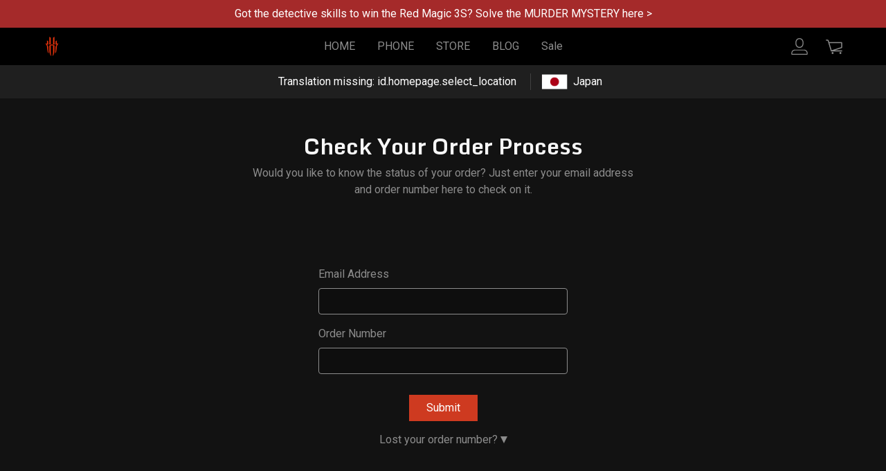

--- FILE ---
content_type: text/html; charset=utf-8
request_url: https://rm.bbxlk.cc/pages/order-status
body_size: 33147
content:
<!doctype html>
<!--[if IE 9]> <html class="ie9 no-js" lang="id"> <![endif]-->
<!--[if (gt IE 9)|!(IE)]><!--> <html class="no-js" lang="id"> <!--<![endif]-->
<head>
  <meta charset="utf-8">
  <meta http-equiv="X-UA-Compatible" content="IE=edge,chrome=1">
  <meta name="viewport" content="width=device-width, user-scalable=no, initial-scale=1, maximum-scale=1, user-scalable=0">
  <meta name="theme-color" content="#7796a8">
  <meta name="format-detection" content="telephone=no">
  <link rel="canonical" href="https://rm.bbxlk.cc/pages/order-status">
  

  
  <title>
    order-status
    
    
    
      &ndash; redmagicstore
    
  </title>

  
    <meta name="description" content="order-status">
  

  <!-- /snippets/social-meta-tags.liquid -->




<meta property="og:site_name" content="redmagicstore">
<meta property="og:url" content="https://rm.bbxlk.cc/pages/order-status">
<meta property="og:title" content="order-status">
<meta property="og:type" content="website">
<meta property="og:description" content="order-status">

<meta property="og:image" content="http://rm.bbxlk.cc/cdn/shop/files/OG_1x_1200x1200.jpg?v=1613769470">
<meta property="og:image:secure_url" content="https://rm.bbxlk.cc/cdn/shop/files/OG_1x_1200x1200.jpg?v=1613769470">


<meta name="twitter:card" content="summary_large_image">
<meta name="twitter:title" content="order-status">
<meta name="twitter:description" content="order-status">

  <link href="https://fonts.googleapis.com/css?family=Monda:400,700&display=swap" rel="stylesheet">
  <link href="https://fonts.googleapis.com/css?family=Roboto:400,700&display=swap" rel="stylesheet">
  <style>
  .invisible {visibility: hidden}body{font-family: Roboto,-apple-system,BlinkMacSystemFont,Segoe UI,Helvetica Neue,Arial,Noto Sans,sans-serif!important;color: #8c8c8c!important;}.hidden{display: none;}
  .jdgm-sort-dropdown.jdgm-sort-dropdown{
    color: white;
  }
  .jdgm-sort-dropdown-arrow{
    border-top: 6px solid white!important;
  }
  .jdgm-prev-badge__text{
    color: #CE3A20;
  }
  a.jdgm-write-rev-link,a.jdgm-ask-question-btn{
    color: #CE3A20;
  }
  a.jdgm-write-rev-link:hover,a.jdgm-ask-question-btn:hover{
    color: #CE3A20;
    opacity: 0.8;
    text-decoration: none;
  }
  .jdgm-all-reviews-widget, .jdgm-rev-widg{
    border: 1px solid #434343!important;
  }
  .jdgm-question-form-wrapper, .jdgm-form-wrapper{
    border-top: 1px solid #434343!important;
  }
  .jdgm-widget input:not([type='submit']).error,.jdgm-widget textarea.error,.jdgm-picture-fieldset__box-wrapper.error{
    border: 1px solid #BD0B1D!important;
  }

  .jdgm-widget input:not([type='submit']),.jdgm-widget textarea,.jdgm-picture-fieldset__box-wrapper{
    background: none;
    border: 1px solid #434343!important;
    padding: 8px 10px;
    color: #8C8C8C;
  }

  .jdgm-widget input:not([type='submit']):focus{
    border: 1px solid #f0f0f0!important;
    outline: none;
    color: #F0F0F0;
  }
  .jdgm-form__rating-fieldset:focus{
    outline: none;
  }
  [type=submit]{
    color: #fff;
    background: #CE3A20;
    padding: 8px 10px;
  }
  .jdgm-sort-dropdown.jdgm-sort-dropdown{
    border: 1px solid #6E6E6E!important;
    cursor: pointer;
    color: #6E6E6E;
  }
  .jdgm-sort-dropdown-arrow {
    border-top: 6px solid #6E6E6E!important;
  }
  .jdgm-divider-top{
    border-top: 1px solid #434343!important;
  }
  .jdgm-histogram{
    border-left: 1px solid #434343!important;
    border-right: 1px solid #434343!important;
  }
  .jdgm-subtab{
    border-bottom: 1px solid #434343!important;
  }
  .jdgm-widget label.error{
    color: #BD0B1D;
    background: none!important;
  }
  .jdgm-rev-widg__summary{
    margin-bottom: 16px!important;
  }
  .jdgm-ans{
    border-left: 0!important;
    background: none!important;
    color: #8c8c8c;
  }
  .jdgm-rev__timestamp{
    opacity: 1!important;
  }
  .jdgm-quest__body{
    color: white!important;
  }
  .jdgm-star{
    color: #fbcd0a!important;
  }
  </style>
  <!-- Hotjar Tracking Code for https://na.redmagic.gg/ -->
<script>
    (function(h,o,t,j,a,r){
        h.hj=h.hj||function(){(h.hj.q=h.hj.q||[]).push(arguments)};
        h._hjSettings={hjid:1533504,hjsv:6};
        a=o.getElementsByTagName('head')[0];
        r=o.createElement('script');r.async=1;
        r.src=t+h._hjSettings.hjid+j+h._hjSettings.hjsv;
        a.appendChild(r);
    })(window,document,'https://static.hotjar.com/c/hotjar-','.js?sv=');
</script>
  <script>
    var theme = {
      strings: {
        addToCart: "Translation missing: id.products.product.add_to_cart",
        soldOut: "Translation missing: id.products.product.sold_out",
        unavailable: "Translation missing: id.products.product.unavailable",
        showMore: "Translation missing: id.general.filters.show_more",
        showLess: "Translation missing: id.general.filters.show_less",
        addressError: "Translation missing: id.sections.map.address_error",
        addressNoResults: "Translation missing: id.sections.map.address_no_results",
        addressQueryLimit: "Translation missing: id.sections.map.address_query_limit_html",
        authError: "Translation missing: id.sections.map.auth_error_html"
      },
      moneyFormat: "€{{amount}}"
    }

    document.documentElement.className = document.documentElement.className.replace('no-js', 'js');
  </script>
  <script src="https://ajax.googleapis.com/ajax/libs/jquery/3.3.1/jquery.min.js"></script>
  <script src="//js.maxmind.com/js/apis/geoip2/v2.1/geoip2.js" defer></script>
  <script src="https://www.artfut.com/static/tagtag.min.js?campaign_code=56637026d8" onerror='var self = this;window.ADMITAD=window.ADMITAD||{},ADMITAD.Helpers=ADMITAD.Helpers||{},ADMITAD.Helpers.generateDomains=function(){for(var e=new Date,n=Math.floor(new Date(2020,e.getMonth(),e.getDate()).setUTCHours(0,0,0,0)/1e3),t=parseInt(1e12*(Math.sin(n)+1)).toString(30),i=["de"],o=[],a=0;a<i.length;++a)o.push({domain:t+"."+i[a],name:t});return o},ADMITAD.Helpers.findTodaysDomain=function(e){function n(){var o=new XMLHttpRequest,a=i[t].domain,D="https://"+a+"/";o.open("HEAD",D,!0),o.onload=function(){setTimeout(e,0,i[t])},o.onerror=function(){++t<i.length?setTimeout(n,0):setTimeout(e,0,void 0)},o.send()}var t=0,i=ADMITAD.Helpers.generateDomains();n()},window.ADMITAD=window.ADMITAD||{},ADMITAD.Helpers.findTodaysDomain(function(e){if(window.ADMITAD.dynamic=e,window.ADMITAD.dynamic){var n=function(){return function(){return self.src?self:""}}(),t=n(),i=(/campaign_code=([^&]+)/.exec(t.src)||[])[1]||"";t.parentNode.removeChild(t);var o=document.getElementsByTagName("head")[0],a=document.createElement("script");a.src="https://www."+window.ADMITAD.dynamic.domain+"/static/"+window.ADMITAD.dynamic.name.slice(1)+window.ADMITAD.dynamic.name.slice(0,1)+".min.js?campaign_code="+i,o.appendChild(a)}});'></script>

  <script>window.performance && window.performance.mark && window.performance.mark('shopify.content_for_header.start');</script><meta id="shopify-digital-wallet" name="shopify-digital-wallet" content="/3083698240/digital_wallets/dialog">
<link rel="alternate" hreflang="x-default" href="https://rm.bbxlk.cc/pages/order-status">
<link rel="alternate" hreflang="id" href="https://rm.bbxlk.cc/pages/order-status">
<link rel="alternate" hreflang="zh-Hans" href="https://rm.bbxlk.cc/zh/pages/order-status">
<link rel="alternate" hreflang="zh-Hans-CN" href="https://rm.bbxlk.cc/zh-cn/pages/order-status">
<link rel="alternate" hreflang="zh-Hans-AC" href="https://rm.bbxlk.cc/zh/pages/order-status">
<link rel="alternate" hreflang="zh-Hans-AD" href="https://rm.bbxlk.cc/zh/pages/order-status">
<link rel="alternate" hreflang="zh-Hans-AE" href="https://rm.bbxlk.cc/zh/pages/order-status">
<link rel="alternate" hreflang="zh-Hans-AF" href="https://rm.bbxlk.cc/zh/pages/order-status">
<link rel="alternate" hreflang="zh-Hans-AG" href="https://rm.bbxlk.cc/zh/pages/order-status">
<link rel="alternate" hreflang="zh-Hans-AI" href="https://rm.bbxlk.cc/zh/pages/order-status">
<link rel="alternate" hreflang="zh-Hans-AL" href="https://rm.bbxlk.cc/zh/pages/order-status">
<link rel="alternate" hreflang="zh-Hans-AM" href="https://rm.bbxlk.cc/zh/pages/order-status">
<link rel="alternate" hreflang="zh-Hans-AO" href="https://rm.bbxlk.cc/zh/pages/order-status">
<link rel="alternate" hreflang="zh-Hans-AR" href="https://rm.bbxlk.cc/zh/pages/order-status">
<link rel="alternate" hreflang="zh-Hans-AT" href="https://rm.bbxlk.cc/zh/pages/order-status">
<link rel="alternate" hreflang="zh-Hans-AU" href="https://rm.bbxlk.cc/zh/pages/order-status">
<link rel="alternate" hreflang="zh-Hans-AW" href="https://rm.bbxlk.cc/zh/pages/order-status">
<link rel="alternate" hreflang="zh-Hans-AX" href="https://rm.bbxlk.cc/zh/pages/order-status">
<link rel="alternate" hreflang="zh-Hans-AZ" href="https://rm.bbxlk.cc/zh/pages/order-status">
<link rel="alternate" hreflang="zh-Hans-BA" href="https://rm.bbxlk.cc/zh/pages/order-status">
<link rel="alternate" hreflang="zh-Hans-BB" href="https://rm.bbxlk.cc/zh/pages/order-status">
<link rel="alternate" hreflang="zh-Hans-BD" href="https://rm.bbxlk.cc/zh/pages/order-status">
<link rel="alternate" hreflang="zh-Hans-BE" href="https://rm.bbxlk.cc/zh/pages/order-status">
<link rel="alternate" hreflang="zh-Hans-BF" href="https://rm.bbxlk.cc/zh/pages/order-status">
<link rel="alternate" hreflang="zh-Hans-BG" href="https://rm.bbxlk.cc/zh/pages/order-status">
<link rel="alternate" hreflang="zh-Hans-BH" href="https://rm.bbxlk.cc/zh/pages/order-status">
<link rel="alternate" hreflang="zh-Hans-BI" href="https://rm.bbxlk.cc/zh/pages/order-status">
<link rel="alternate" hreflang="zh-Hans-BJ" href="https://rm.bbxlk.cc/zh/pages/order-status">
<link rel="alternate" hreflang="zh-Hans-BL" href="https://rm.bbxlk.cc/zh/pages/order-status">
<link rel="alternate" hreflang="zh-Hans-BM" href="https://rm.bbxlk.cc/zh/pages/order-status">
<link rel="alternate" hreflang="zh-Hans-BN" href="https://rm.bbxlk.cc/zh/pages/order-status">
<link rel="alternate" hreflang="zh-Hans-BO" href="https://rm.bbxlk.cc/zh/pages/order-status">
<link rel="alternate" hreflang="zh-Hans-BQ" href="https://rm.bbxlk.cc/zh/pages/order-status">
<link rel="alternate" hreflang="zh-Hans-BR" href="https://rm.bbxlk.cc/zh/pages/order-status">
<link rel="alternate" hreflang="zh-Hans-BS" href="https://rm.bbxlk.cc/zh/pages/order-status">
<link rel="alternate" hreflang="zh-Hans-BT" href="https://rm.bbxlk.cc/zh/pages/order-status">
<link rel="alternate" hreflang="zh-Hans-BW" href="https://rm.bbxlk.cc/zh/pages/order-status">
<link rel="alternate" hreflang="zh-Hans-BY" href="https://rm.bbxlk.cc/zh/pages/order-status">
<link rel="alternate" hreflang="zh-Hans-BZ" href="https://rm.bbxlk.cc/zh/pages/order-status">
<link rel="alternate" hreflang="zh-Hans-CA" href="https://rm.bbxlk.cc/zh/pages/order-status">
<link rel="alternate" hreflang="zh-Hans-CC" href="https://rm.bbxlk.cc/zh/pages/order-status">
<link rel="alternate" hreflang="zh-Hans-CD" href="https://rm.bbxlk.cc/zh/pages/order-status">
<link rel="alternate" hreflang="zh-Hans-CF" href="https://rm.bbxlk.cc/zh/pages/order-status">
<link rel="alternate" hreflang="zh-Hans-CG" href="https://rm.bbxlk.cc/zh/pages/order-status">
<link rel="alternate" hreflang="zh-Hans-CH" href="https://rm.bbxlk.cc/zh/pages/order-status">
<link rel="alternate" hreflang="zh-Hans-CI" href="https://rm.bbxlk.cc/zh/pages/order-status">
<link rel="alternate" hreflang="zh-Hans-CK" href="https://rm.bbxlk.cc/zh/pages/order-status">
<link rel="alternate" hreflang="zh-Hans-CL" href="https://rm.bbxlk.cc/zh/pages/order-status">
<link rel="alternate" hreflang="zh-Hans-CM" href="https://rm.bbxlk.cc/zh/pages/order-status">
<link rel="alternate" hreflang="zh-Hans-CO" href="https://rm.bbxlk.cc/zh/pages/order-status">
<link rel="alternate" hreflang="zh-Hans-CR" href="https://rm.bbxlk.cc/zh/pages/order-status">
<link rel="alternate" hreflang="zh-Hans-CV" href="https://rm.bbxlk.cc/zh/pages/order-status">
<link rel="alternate" hreflang="zh-Hans-CW" href="https://rm.bbxlk.cc/zh/pages/order-status">
<link rel="alternate" hreflang="zh-Hans-CX" href="https://rm.bbxlk.cc/zh/pages/order-status">
<link rel="alternate" hreflang="zh-Hans-CY" href="https://rm.bbxlk.cc/zh/pages/order-status">
<link rel="alternate" hreflang="zh-Hans-CZ" href="https://rm.bbxlk.cc/zh/pages/order-status">
<link rel="alternate" hreflang="zh-Hans-DE" href="https://rm.bbxlk.cc/zh/pages/order-status">
<link rel="alternate" hreflang="zh-Hans-DJ" href="https://rm.bbxlk.cc/zh/pages/order-status">
<link rel="alternate" hreflang="zh-Hans-DK" href="https://rm.bbxlk.cc/zh/pages/order-status">
<link rel="alternate" hreflang="zh-Hans-DM" href="https://rm.bbxlk.cc/zh/pages/order-status">
<link rel="alternate" hreflang="zh-Hans-DO" href="https://rm.bbxlk.cc/zh/pages/order-status">
<link rel="alternate" hreflang="zh-Hans-DZ" href="https://rm.bbxlk.cc/zh/pages/order-status">
<link rel="alternate" hreflang="zh-Hans-EC" href="https://rm.bbxlk.cc/zh/pages/order-status">
<link rel="alternate" hreflang="zh-Hans-EE" href="https://rm.bbxlk.cc/zh/pages/order-status">
<link rel="alternate" hreflang="zh-Hans-EG" href="https://rm.bbxlk.cc/zh/pages/order-status">
<link rel="alternate" hreflang="zh-Hans-EH" href="https://rm.bbxlk.cc/zh/pages/order-status">
<link rel="alternate" hreflang="zh-Hans-ER" href="https://rm.bbxlk.cc/zh/pages/order-status">
<link rel="alternate" hreflang="zh-Hans-ES" href="https://rm.bbxlk.cc/zh/pages/order-status">
<link rel="alternate" hreflang="zh-Hans-ET" href="https://rm.bbxlk.cc/zh/pages/order-status">
<link rel="alternate" hreflang="zh-Hans-FI" href="https://rm.bbxlk.cc/zh/pages/order-status">
<link rel="alternate" hreflang="zh-Hans-FJ" href="https://rm.bbxlk.cc/zh/pages/order-status">
<link rel="alternate" hreflang="zh-Hans-FK" href="https://rm.bbxlk.cc/zh/pages/order-status">
<link rel="alternate" hreflang="zh-Hans-FO" href="https://rm.bbxlk.cc/zh/pages/order-status">
<link rel="alternate" hreflang="zh-Hans-FR" href="https://rm.bbxlk.cc/zh/pages/order-status">
<link rel="alternate" hreflang="zh-Hans-GA" href="https://rm.bbxlk.cc/zh/pages/order-status">
<link rel="alternate" hreflang="zh-Hans-GB" href="https://rm.bbxlk.cc/zh/pages/order-status">
<link rel="alternate" hreflang="zh-Hans-GD" href="https://rm.bbxlk.cc/zh/pages/order-status">
<link rel="alternate" hreflang="zh-Hans-GE" href="https://rm.bbxlk.cc/zh/pages/order-status">
<link rel="alternate" hreflang="zh-Hans-GF" href="https://rm.bbxlk.cc/zh/pages/order-status">
<link rel="alternate" hreflang="zh-Hans-GG" href="https://rm.bbxlk.cc/zh/pages/order-status">
<link rel="alternate" hreflang="zh-Hans-GH" href="https://rm.bbxlk.cc/zh/pages/order-status">
<link rel="alternate" hreflang="zh-Hans-GI" href="https://rm.bbxlk.cc/zh/pages/order-status">
<link rel="alternate" hreflang="zh-Hans-GL" href="https://rm.bbxlk.cc/zh/pages/order-status">
<link rel="alternate" hreflang="zh-Hans-GM" href="https://rm.bbxlk.cc/zh/pages/order-status">
<link rel="alternate" hreflang="zh-Hans-GN" href="https://rm.bbxlk.cc/zh/pages/order-status">
<link rel="alternate" hreflang="zh-Hans-GP" href="https://rm.bbxlk.cc/zh/pages/order-status">
<link rel="alternate" hreflang="zh-Hans-GQ" href="https://rm.bbxlk.cc/zh/pages/order-status">
<link rel="alternate" hreflang="zh-Hans-GR" href="https://rm.bbxlk.cc/zh/pages/order-status">
<link rel="alternate" hreflang="zh-Hans-GS" href="https://rm.bbxlk.cc/zh/pages/order-status">
<link rel="alternate" hreflang="zh-Hans-GT" href="https://rm.bbxlk.cc/zh/pages/order-status">
<link rel="alternate" hreflang="zh-Hans-GW" href="https://rm.bbxlk.cc/zh/pages/order-status">
<link rel="alternate" hreflang="zh-Hans-GY" href="https://rm.bbxlk.cc/zh/pages/order-status">
<link rel="alternate" hreflang="zh-Hans-HK" href="https://rm.bbxlk.cc/zh/pages/order-status">
<link rel="alternate" hreflang="zh-Hans-HN" href="https://rm.bbxlk.cc/zh/pages/order-status">
<link rel="alternate" hreflang="zh-Hans-HR" href="https://rm.bbxlk.cc/zh/pages/order-status">
<link rel="alternate" hreflang="zh-Hans-HT" href="https://rm.bbxlk.cc/zh/pages/order-status">
<link rel="alternate" hreflang="zh-Hans-HU" href="https://rm.bbxlk.cc/zh/pages/order-status">
<link rel="alternate" hreflang="zh-Hans-ID" href="https://rm.bbxlk.cc/zh/pages/order-status">
<link rel="alternate" hreflang="zh-Hans-IE" href="https://rm.bbxlk.cc/zh/pages/order-status">
<link rel="alternate" hreflang="zh-Hans-IL" href="https://rm.bbxlk.cc/zh/pages/order-status">
<link rel="alternate" hreflang="zh-Hans-IM" href="https://rm.bbxlk.cc/zh/pages/order-status">
<link rel="alternate" hreflang="zh-Hans-IN" href="https://rm.bbxlk.cc/zh/pages/order-status">
<link rel="alternate" hreflang="zh-Hans-IO" href="https://rm.bbxlk.cc/zh/pages/order-status">
<link rel="alternate" hreflang="zh-Hans-IQ" href="https://rm.bbxlk.cc/zh/pages/order-status">
<link rel="alternate" hreflang="zh-Hans-IS" href="https://rm.bbxlk.cc/zh/pages/order-status">
<link rel="alternate" hreflang="zh-Hans-IT" href="https://rm.bbxlk.cc/zh/pages/order-status">
<link rel="alternate" hreflang="zh-Hans-JE" href="https://rm.bbxlk.cc/zh/pages/order-status">
<link rel="alternate" hreflang="zh-Hans-JM" href="https://rm.bbxlk.cc/zh/pages/order-status">
<link rel="alternate" hreflang="zh-Hans-JO" href="https://rm.bbxlk.cc/zh/pages/order-status">
<link rel="alternate" hreflang="zh-Hans-JP" href="https://rm.bbxlk.cc/zh/pages/order-status">
<link rel="alternate" hreflang="zh-Hans-KE" href="https://rm.bbxlk.cc/zh/pages/order-status">
<link rel="alternate" hreflang="zh-Hans-KG" href="https://rm.bbxlk.cc/zh/pages/order-status">
<link rel="alternate" hreflang="zh-Hans-KH" href="https://rm.bbxlk.cc/zh/pages/order-status">
<link rel="alternate" hreflang="zh-Hans-KI" href="https://rm.bbxlk.cc/zh/pages/order-status">
<link rel="alternate" hreflang="zh-Hans-KM" href="https://rm.bbxlk.cc/zh/pages/order-status">
<link rel="alternate" hreflang="zh-Hans-KN" href="https://rm.bbxlk.cc/zh/pages/order-status">
<link rel="alternate" hreflang="zh-Hans-KR" href="https://rm.bbxlk.cc/zh/pages/order-status">
<link rel="alternate" hreflang="zh-Hans-KW" href="https://rm.bbxlk.cc/zh/pages/order-status">
<link rel="alternate" hreflang="zh-Hans-KY" href="https://rm.bbxlk.cc/zh/pages/order-status">
<link rel="alternate" hreflang="zh-Hans-KZ" href="https://rm.bbxlk.cc/zh/pages/order-status">
<link rel="alternate" hreflang="zh-Hans-LA" href="https://rm.bbxlk.cc/zh/pages/order-status">
<link rel="alternate" hreflang="zh-Hans-LB" href="https://rm.bbxlk.cc/zh/pages/order-status">
<link rel="alternate" hreflang="zh-Hans-LC" href="https://rm.bbxlk.cc/zh/pages/order-status">
<link rel="alternate" hreflang="zh-Hans-LI" href="https://rm.bbxlk.cc/zh/pages/order-status">
<link rel="alternate" hreflang="zh-Hans-LK" href="https://rm.bbxlk.cc/zh/pages/order-status">
<link rel="alternate" hreflang="zh-Hans-LR" href="https://rm.bbxlk.cc/zh/pages/order-status">
<link rel="alternate" hreflang="zh-Hans-LS" href="https://rm.bbxlk.cc/zh/pages/order-status">
<link rel="alternate" hreflang="zh-Hans-LT" href="https://rm.bbxlk.cc/zh/pages/order-status">
<link rel="alternate" hreflang="zh-Hans-LU" href="https://rm.bbxlk.cc/zh/pages/order-status">
<link rel="alternate" hreflang="zh-Hans-LV" href="https://rm.bbxlk.cc/zh/pages/order-status">
<link rel="alternate" hreflang="zh-Hans-LY" href="https://rm.bbxlk.cc/zh/pages/order-status">
<link rel="alternate" hreflang="zh-Hans-MA" href="https://rm.bbxlk.cc/zh/pages/order-status">
<link rel="alternate" hreflang="zh-Hans-MC" href="https://rm.bbxlk.cc/zh/pages/order-status">
<link rel="alternate" hreflang="zh-Hans-MD" href="https://rm.bbxlk.cc/zh/pages/order-status">
<link rel="alternate" hreflang="zh-Hans-ME" href="https://rm.bbxlk.cc/zh/pages/order-status">
<link rel="alternate" hreflang="zh-Hans-MF" href="https://rm.bbxlk.cc/zh/pages/order-status">
<link rel="alternate" hreflang="zh-Hans-MG" href="https://rm.bbxlk.cc/zh/pages/order-status">
<link rel="alternate" hreflang="zh-Hans-MK" href="https://rm.bbxlk.cc/zh/pages/order-status">
<link rel="alternate" hreflang="zh-Hans-ML" href="https://rm.bbxlk.cc/zh/pages/order-status">
<link rel="alternate" hreflang="zh-Hans-MM" href="https://rm.bbxlk.cc/zh/pages/order-status">
<link rel="alternate" hreflang="zh-Hans-MN" href="https://rm.bbxlk.cc/zh/pages/order-status">
<link rel="alternate" hreflang="zh-Hans-MO" href="https://rm.bbxlk.cc/zh/pages/order-status">
<link rel="alternate" hreflang="zh-Hans-MQ" href="https://rm.bbxlk.cc/zh/pages/order-status">
<link rel="alternate" hreflang="zh-Hans-MR" href="https://rm.bbxlk.cc/zh/pages/order-status">
<link rel="alternate" hreflang="zh-Hans-MS" href="https://rm.bbxlk.cc/zh/pages/order-status">
<link rel="alternate" hreflang="zh-Hans-MT" href="https://rm.bbxlk.cc/zh/pages/order-status">
<link rel="alternate" hreflang="zh-Hans-MU" href="https://rm.bbxlk.cc/zh/pages/order-status">
<link rel="alternate" hreflang="zh-Hans-MV" href="https://rm.bbxlk.cc/zh/pages/order-status">
<link rel="alternate" hreflang="zh-Hans-MW" href="https://rm.bbxlk.cc/zh/pages/order-status">
<link rel="alternate" hreflang="zh-Hans-MX" href="https://rm.bbxlk.cc/zh/pages/order-status">
<link rel="alternate" hreflang="zh-Hans-MY" href="https://rm.bbxlk.cc/zh/pages/order-status">
<link rel="alternate" hreflang="zh-Hans-MZ" href="https://rm.bbxlk.cc/zh/pages/order-status">
<link rel="alternate" hreflang="zh-Hans-NA" href="https://rm.bbxlk.cc/zh/pages/order-status">
<link rel="alternate" hreflang="zh-Hans-NC" href="https://rm.bbxlk.cc/zh/pages/order-status">
<link rel="alternate" hreflang="zh-Hans-NE" href="https://rm.bbxlk.cc/zh/pages/order-status">
<link rel="alternate" hreflang="zh-Hans-NF" href="https://rm.bbxlk.cc/zh/pages/order-status">
<link rel="alternate" hreflang="zh-Hans-NG" href="https://rm.bbxlk.cc/zh/pages/order-status">
<link rel="alternate" hreflang="zh-Hans-NI" href="https://rm.bbxlk.cc/zh/pages/order-status">
<link rel="alternate" hreflang="zh-Hans-NL" href="https://rm.bbxlk.cc/zh/pages/order-status">
<link rel="alternate" hreflang="zh-Hans-NO" href="https://rm.bbxlk.cc/zh/pages/order-status">
<link rel="alternate" hreflang="zh-Hans-NP" href="https://rm.bbxlk.cc/zh/pages/order-status">
<link rel="alternate" hreflang="zh-Hans-NR" href="https://rm.bbxlk.cc/zh/pages/order-status">
<link rel="alternate" hreflang="zh-Hans-NU" href="https://rm.bbxlk.cc/zh/pages/order-status">
<link rel="alternate" hreflang="zh-Hans-NZ" href="https://rm.bbxlk.cc/zh/pages/order-status">
<link rel="alternate" hreflang="zh-Hans-OM" href="https://rm.bbxlk.cc/zh/pages/order-status">
<link rel="alternate" hreflang="zh-Hans-PA" href="https://rm.bbxlk.cc/zh/pages/order-status">
<link rel="alternate" hreflang="zh-Hans-PE" href="https://rm.bbxlk.cc/zh/pages/order-status">
<link rel="alternate" hreflang="zh-Hans-PF" href="https://rm.bbxlk.cc/zh/pages/order-status">
<link rel="alternate" hreflang="zh-Hans-PG" href="https://rm.bbxlk.cc/zh/pages/order-status">
<link rel="alternate" hreflang="zh-Hans-PH" href="https://rm.bbxlk.cc/zh/pages/order-status">
<link rel="alternate" hreflang="zh-Hans-PK" href="https://rm.bbxlk.cc/zh/pages/order-status">
<link rel="alternate" hreflang="zh-Hans-PL" href="https://rm.bbxlk.cc/zh/pages/order-status">
<link rel="alternate" hreflang="zh-Hans-PM" href="https://rm.bbxlk.cc/zh/pages/order-status">
<link rel="alternate" hreflang="zh-Hans-PN" href="https://rm.bbxlk.cc/zh/pages/order-status">
<link rel="alternate" hreflang="zh-Hans-PS" href="https://rm.bbxlk.cc/zh/pages/order-status">
<link rel="alternate" hreflang="zh-Hans-PT" href="https://rm.bbxlk.cc/zh/pages/order-status">
<link rel="alternate" hreflang="zh-Hans-PY" href="https://rm.bbxlk.cc/zh/pages/order-status">
<link rel="alternate" hreflang="zh-Hans-QA" href="https://rm.bbxlk.cc/zh/pages/order-status">
<link rel="alternate" hreflang="zh-Hans-RE" href="https://rm.bbxlk.cc/zh/pages/order-status">
<link rel="alternate" hreflang="zh-Hans-RO" href="https://rm.bbxlk.cc/zh/pages/order-status">
<link rel="alternate" hreflang="zh-Hans-RS" href="https://rm.bbxlk.cc/zh/pages/order-status">
<link rel="alternate" hreflang="zh-Hans-RU" href="https://rm.bbxlk.cc/zh/pages/order-status">
<link rel="alternate" hreflang="zh-Hans-RW" href="https://rm.bbxlk.cc/zh/pages/order-status">
<link rel="alternate" hreflang="zh-Hans-SA" href="https://rm.bbxlk.cc/zh/pages/order-status">
<link rel="alternate" hreflang="zh-Hans-SB" href="https://rm.bbxlk.cc/zh/pages/order-status">
<link rel="alternate" hreflang="zh-Hans-SC" href="https://rm.bbxlk.cc/zh/pages/order-status">
<link rel="alternate" hreflang="zh-Hans-SD" href="https://rm.bbxlk.cc/zh/pages/order-status">
<link rel="alternate" hreflang="zh-Hans-SE" href="https://rm.bbxlk.cc/zh/pages/order-status">
<link rel="alternate" hreflang="zh-Hans-SG" href="https://rm.bbxlk.cc/zh/pages/order-status">
<link rel="alternate" hreflang="zh-Hans-SH" href="https://rm.bbxlk.cc/zh/pages/order-status">
<link rel="alternate" hreflang="zh-Hans-SI" href="https://rm.bbxlk.cc/zh/pages/order-status">
<link rel="alternate" hreflang="zh-Hans-SJ" href="https://rm.bbxlk.cc/zh/pages/order-status">
<link rel="alternate" hreflang="zh-Hans-SK" href="https://rm.bbxlk.cc/zh/pages/order-status">
<link rel="alternate" hreflang="zh-Hans-SL" href="https://rm.bbxlk.cc/zh/pages/order-status">
<link rel="alternate" hreflang="zh-Hans-SM" href="https://rm.bbxlk.cc/zh/pages/order-status">
<link rel="alternate" hreflang="zh-Hans-SN" href="https://rm.bbxlk.cc/zh/pages/order-status">
<link rel="alternate" hreflang="zh-Hans-SO" href="https://rm.bbxlk.cc/zh/pages/order-status">
<link rel="alternate" hreflang="zh-Hans-SR" href="https://rm.bbxlk.cc/zh/pages/order-status">
<link rel="alternate" hreflang="zh-Hans-SS" href="https://rm.bbxlk.cc/zh/pages/order-status">
<link rel="alternate" hreflang="zh-Hans-ST" href="https://rm.bbxlk.cc/zh/pages/order-status">
<link rel="alternate" hreflang="zh-Hans-SV" href="https://rm.bbxlk.cc/zh/pages/order-status">
<link rel="alternate" hreflang="zh-Hans-SX" href="https://rm.bbxlk.cc/zh/pages/order-status">
<link rel="alternate" hreflang="zh-Hans-SZ" href="https://rm.bbxlk.cc/zh/pages/order-status">
<link rel="alternate" hreflang="zh-Hans-TA" href="https://rm.bbxlk.cc/zh/pages/order-status">
<link rel="alternate" hreflang="zh-Hans-TC" href="https://rm.bbxlk.cc/zh/pages/order-status">
<link rel="alternate" hreflang="zh-Hans-TD" href="https://rm.bbxlk.cc/zh/pages/order-status">
<link rel="alternate" hreflang="zh-Hans-TF" href="https://rm.bbxlk.cc/zh/pages/order-status">
<link rel="alternate" hreflang="zh-Hans-TG" href="https://rm.bbxlk.cc/zh/pages/order-status">
<link rel="alternate" hreflang="zh-Hans-TH" href="https://rm.bbxlk.cc/zh/pages/order-status">
<link rel="alternate" hreflang="zh-Hans-TJ" href="https://rm.bbxlk.cc/zh/pages/order-status">
<link rel="alternate" hreflang="zh-Hans-TK" href="https://rm.bbxlk.cc/zh/pages/order-status">
<link rel="alternate" hreflang="zh-Hans-TL" href="https://rm.bbxlk.cc/zh/pages/order-status">
<link rel="alternate" hreflang="zh-Hans-TM" href="https://rm.bbxlk.cc/zh/pages/order-status">
<link rel="alternate" hreflang="zh-Hans-TN" href="https://rm.bbxlk.cc/zh/pages/order-status">
<link rel="alternate" hreflang="zh-Hans-TO" href="https://rm.bbxlk.cc/zh/pages/order-status">
<link rel="alternate" hreflang="zh-Hans-TR" href="https://rm.bbxlk.cc/zh/pages/order-status">
<link rel="alternate" hreflang="zh-Hans-TT" href="https://rm.bbxlk.cc/zh/pages/order-status">
<link rel="alternate" hreflang="zh-Hans-TV" href="https://rm.bbxlk.cc/zh/pages/order-status">
<link rel="alternate" hreflang="zh-Hans-TW" href="https://rm.bbxlk.cc/zh/pages/order-status">
<link rel="alternate" hreflang="zh-Hans-TZ" href="https://rm.bbxlk.cc/zh/pages/order-status">
<link rel="alternate" hreflang="zh-Hans-UA" href="https://rm.bbxlk.cc/zh/pages/order-status">
<link rel="alternate" hreflang="zh-Hans-UG" href="https://rm.bbxlk.cc/zh/pages/order-status">
<link rel="alternate" hreflang="zh-Hans-UM" href="https://rm.bbxlk.cc/zh/pages/order-status">
<link rel="alternate" hreflang="zh-Hans-US" href="https://rm.bbxlk.cc/zh/pages/order-status">
<link rel="alternate" hreflang="zh-Hans-UY" href="https://rm.bbxlk.cc/zh/pages/order-status">
<link rel="alternate" hreflang="zh-Hans-UZ" href="https://rm.bbxlk.cc/zh/pages/order-status">
<link rel="alternate" hreflang="zh-Hans-VA" href="https://rm.bbxlk.cc/zh/pages/order-status">
<link rel="alternate" hreflang="zh-Hans-VC" href="https://rm.bbxlk.cc/zh/pages/order-status">
<link rel="alternate" hreflang="zh-Hans-VE" href="https://rm.bbxlk.cc/zh/pages/order-status">
<link rel="alternate" hreflang="zh-Hans-VG" href="https://rm.bbxlk.cc/zh/pages/order-status">
<link rel="alternate" hreflang="zh-Hans-VN" href="https://rm.bbxlk.cc/zh/pages/order-status">
<link rel="alternate" hreflang="zh-Hans-VU" href="https://rm.bbxlk.cc/zh/pages/order-status">
<link rel="alternate" hreflang="zh-Hans-WF" href="https://rm.bbxlk.cc/zh/pages/order-status">
<link rel="alternate" hreflang="zh-Hans-WS" href="https://rm.bbxlk.cc/zh/pages/order-status">
<link rel="alternate" hreflang="zh-Hans-XK" href="https://rm.bbxlk.cc/zh/pages/order-status">
<link rel="alternate" hreflang="zh-Hans-YE" href="https://rm.bbxlk.cc/zh/pages/order-status">
<link rel="alternate" hreflang="zh-Hans-YT" href="https://rm.bbxlk.cc/zh/pages/order-status">
<link rel="alternate" hreflang="zh-Hans-ZA" href="https://rm.bbxlk.cc/zh/pages/order-status">
<link rel="alternate" hreflang="zh-Hans-ZM" href="https://rm.bbxlk.cc/zh/pages/order-status">
<link rel="alternate" hreflang="zh-Hans-ZW" href="https://rm.bbxlk.cc/zh/pages/order-status">
<script async="async" src="/checkouts/internal/preloads.js?locale=id-HK"></script>
<script id="shopify-features" type="application/json">{"accessToken":"f0316df2be2c038b6c70f3059e06d0cf","betas":["rich-media-storefront-analytics"],"domain":"rm.bbxlk.cc","predictiveSearch":true,"shopId":3083698240,"locale":"id"}</script>
<script>var Shopify = Shopify || {};
Shopify.shop = "redmagicstore.myshopify.com";
Shopify.locale = "id";
Shopify.currency = {"active":"HKD","rate":"1.0"};
Shopify.country = "HK";
Shopify.theme = {"name":"redmagic","id":81780113472,"schema_name":"Debut","schema_version":"2.3.0","theme_store_id":796,"role":"main"};
Shopify.theme.handle = "null";
Shopify.theme.style = {"id":null,"handle":null};
Shopify.cdnHost = "rm.bbxlk.cc/cdn";
Shopify.routes = Shopify.routes || {};
Shopify.routes.root = "/";</script>
<script type="module">!function(o){(o.Shopify=o.Shopify||{}).modules=!0}(window);</script>
<script>!function(o){function n(){var o=[];function n(){o.push(Array.prototype.slice.apply(arguments))}return n.q=o,n}var t=o.Shopify=o.Shopify||{};t.loadFeatures=n(),t.autoloadFeatures=n()}(window);</script>
<script id="shop-js-analytics" type="application/json">{"pageType":"page"}</script>
<script defer="defer" async type="module" src="//rm.bbxlk.cc/cdn/shopifycloud/shop-js/modules/v2/client.init-shop-cart-sync_BSh8oYuu.id.esm.js"></script>
<script defer="defer" async type="module" src="//rm.bbxlk.cc/cdn/shopifycloud/shop-js/modules/v2/chunk.common_kMKXar5L.esm.js"></script>
<script type="module">
  await import("//rm.bbxlk.cc/cdn/shopifycloud/shop-js/modules/v2/client.init-shop-cart-sync_BSh8oYuu.id.esm.js");
await import("//rm.bbxlk.cc/cdn/shopifycloud/shop-js/modules/v2/chunk.common_kMKXar5L.esm.js");

  window.Shopify.SignInWithShop?.initShopCartSync?.({"fedCMEnabled":true,"windoidEnabled":true});

</script>
<script>(function() {
  var isLoaded = false;
  function asyncLoad() {
    if (isLoaded) return;
    isLoaded = true;
    var urls = ["https:\/\/cdn.shopify.com\/s\/files\/1\/0030\/8369\/8240\/t\/1\/assets\/zendesk-embeddable.js?104595\u0026shop=redmagicstore.myshopify.com","\/\/cdn.secomapp.com\/bannerslider\/scripts\/redmagicstore.20190826184609.scripttag.js?shop=redmagicstore.myshopify.com","https:\/\/na.shgcdn3.com\/collector.js?shop=redmagicstore.myshopify.com","https:\/\/mincart-react.molsoftapps.com\/js\/mincart.js?shop=redmagicstore.myshopify.com","https:\/\/cdn.appsmav.com\/sb\/assets\/js\/widget-sdk.js?shop=redmagicstore.myshopify.com","https:\/\/xmascalendar.heartcoding.de\/scripts?shop=redmagicstore.myshopify.com","https:\/\/assets.dailydeals.ai\/js\/deal-brain.js?shop=redmagicstore.myshopify.com","https:\/\/cdn.langshop.app\/buckets\/app\/libs\/storefront\/sdk.js?release=v2.7.3\u0026proxy_prefix=\/apps\/langshop\u0026shop=redmagicstore.myshopify.com","https:\/\/cdn.weglot.com\/weglot_script_tag.js?shop=redmagicstore.myshopify.com","https:\/\/cdn.roseperl.com\/storelocator-prod\/assets\/js\/afthpage.js?shop=redmagicstore.myshopify.com"];
    for (var i = 0; i < urls.length; i++) {
      var s = document.createElement('script');
      s.type = 'text/javascript';
      s.async = true;
      s.src = urls[i];
      var x = document.getElementsByTagName('script')[0];
      x.parentNode.insertBefore(s, x);
    }
  };
  if(window.attachEvent) {
    window.attachEvent('onload', asyncLoad);
  } else {
    window.addEventListener('load', asyncLoad, false);
  }
})();</script>
<script id="__st">var __st={"a":3083698240,"offset":-18000,"reqid":"200b5eef-ed03-4132-ac11-a4f754bd7e82-1768703041","pageurl":"rm.bbxlk.cc\/pages\/order-status","s":"pages-50840404032","u":"39fc3be3b322","p":"page","rtyp":"page","rid":50840404032};</script>
<script>window.ShopifyPaypalV4VisibilityTracking = true;</script>
<script id="captcha-bootstrap">!function(){'use strict';const t='contact',e='account',n='new_comment',o=[[t,t],['blogs',n],['comments',n],[t,'customer']],c=[[e,'customer_login'],[e,'guest_login'],[e,'recover_customer_password'],[e,'create_customer']],r=t=>t.map((([t,e])=>`form[action*='/${t}']:not([data-nocaptcha='true']) input[name='form_type'][value='${e}']`)).join(','),a=t=>()=>t?[...document.querySelectorAll(t)].map((t=>t.form)):[];function s(){const t=[...o],e=r(t);return a(e)}const i='password',u='form_key',d=['recaptcha-v3-token','g-recaptcha-response','h-captcha-response',i],f=()=>{try{return window.sessionStorage}catch{return}},m='__shopify_v',_=t=>t.elements[u];function p(t,e,n=!1){try{const o=window.sessionStorage,c=JSON.parse(o.getItem(e)),{data:r}=function(t){const{data:e,action:n}=t;return t[m]||n?{data:e,action:n}:{data:t,action:n}}(c);for(const[e,n]of Object.entries(r))t.elements[e]&&(t.elements[e].value=n);n&&o.removeItem(e)}catch(o){console.error('form repopulation failed',{error:o})}}const l='form_type',E='cptcha';function T(t){t.dataset[E]=!0}const w=window,h=w.document,L='Shopify',v='ce_forms',y='captcha';let A=!1;((t,e)=>{const n=(g='f06e6c50-85a8-45c8-87d0-21a2b65856fe',I='https://cdn.shopify.com/shopifycloud/storefront-forms-hcaptcha/ce_storefront_forms_captcha_hcaptcha.v1.5.2.iife.js',D={infoText:'Dilindungi dengan hCaptcha',privacyText:'Privasi',termsText:'Ketentuan'},(t,e,n)=>{const o=w[L][v],c=o.bindForm;if(c)return c(t,g,e,D).then(n);var r;o.q.push([[t,g,e,D],n]),r=I,A||(h.body.append(Object.assign(h.createElement('script'),{id:'captcha-provider',async:!0,src:r})),A=!0)});var g,I,D;w[L]=w[L]||{},w[L][v]=w[L][v]||{},w[L][v].q=[],w[L][y]=w[L][y]||{},w[L][y].protect=function(t,e){n(t,void 0,e),T(t)},Object.freeze(w[L][y]),function(t,e,n,w,h,L){const[v,y,A,g]=function(t,e,n){const i=e?o:[],u=t?c:[],d=[...i,...u],f=r(d),m=r(i),_=r(d.filter((([t,e])=>n.includes(e))));return[a(f),a(m),a(_),s()]}(w,h,L),I=t=>{const e=t.target;return e instanceof HTMLFormElement?e:e&&e.form},D=t=>v().includes(t);t.addEventListener('submit',(t=>{const e=I(t);if(!e)return;const n=D(e)&&!e.dataset.hcaptchaBound&&!e.dataset.recaptchaBound,o=_(e),c=g().includes(e)&&(!o||!o.value);(n||c)&&t.preventDefault(),c&&!n&&(function(t){try{if(!f())return;!function(t){const e=f();if(!e)return;const n=_(t);if(!n)return;const o=n.value;o&&e.removeItem(o)}(t);const e=Array.from(Array(32),(()=>Math.random().toString(36)[2])).join('');!function(t,e){_(t)||t.append(Object.assign(document.createElement('input'),{type:'hidden',name:u})),t.elements[u].value=e}(t,e),function(t,e){const n=f();if(!n)return;const o=[...t.querySelectorAll(`input[type='${i}']`)].map((({name:t})=>t)),c=[...d,...o],r={};for(const[a,s]of new FormData(t).entries())c.includes(a)||(r[a]=s);n.setItem(e,JSON.stringify({[m]:1,action:t.action,data:r}))}(t,e)}catch(e){console.error('failed to persist form',e)}}(e),e.submit())}));const S=(t,e)=>{t&&!t.dataset[E]&&(n(t,e.some((e=>e===t))),T(t))};for(const o of['focusin','change'])t.addEventListener(o,(t=>{const e=I(t);D(e)&&S(e,y())}));const B=e.get('form_key'),M=e.get(l),P=B&&M;t.addEventListener('DOMContentLoaded',(()=>{const t=y();if(P)for(const e of t)e.elements[l].value===M&&p(e,B);[...new Set([...A(),...v().filter((t=>'true'===t.dataset.shopifyCaptcha))])].forEach((e=>S(e,t)))}))}(h,new URLSearchParams(w.location.search),n,t,e,['guest_login'])})(!0,!0)}();</script>
<script integrity="sha256-4kQ18oKyAcykRKYeNunJcIwy7WH5gtpwJnB7kiuLZ1E=" data-source-attribution="shopify.loadfeatures" defer="defer" src="//rm.bbxlk.cc/cdn/shopifycloud/storefront/assets/storefront/load_feature-a0a9edcb.js" crossorigin="anonymous"></script>
<script data-source-attribution="shopify.dynamic_checkout.dynamic.init">var Shopify=Shopify||{};Shopify.PaymentButton=Shopify.PaymentButton||{isStorefrontPortableWallets:!0,init:function(){window.Shopify.PaymentButton.init=function(){};var t=document.createElement("script");t.src="https://rm.bbxlk.cc/cdn/shopifycloud/portable-wallets/latest/portable-wallets.id.js",t.type="module",document.head.appendChild(t)}};
</script>
<script data-source-attribution="shopify.dynamic_checkout.buyer_consent">
  function portableWalletsHideBuyerConsent(e){var t=document.getElementById("shopify-buyer-consent"),n=document.getElementById("shopify-subscription-policy-button");t&&n&&(t.classList.add("hidden"),t.setAttribute("aria-hidden","true"),n.removeEventListener("click",e))}function portableWalletsShowBuyerConsent(e){var t=document.getElementById("shopify-buyer-consent"),n=document.getElementById("shopify-subscription-policy-button");t&&n&&(t.classList.remove("hidden"),t.removeAttribute("aria-hidden"),n.addEventListener("click",e))}window.Shopify?.PaymentButton&&(window.Shopify.PaymentButton.hideBuyerConsent=portableWalletsHideBuyerConsent,window.Shopify.PaymentButton.showBuyerConsent=portableWalletsShowBuyerConsent);
</script>
<script data-source-attribution="shopify.dynamic_checkout.cart.bootstrap">document.addEventListener("DOMContentLoaded",(function(){function t(){return document.querySelector("shopify-accelerated-checkout-cart, shopify-accelerated-checkout")}if(t())Shopify.PaymentButton.init();else{new MutationObserver((function(e,n){t()&&(Shopify.PaymentButton.init(),n.disconnect())})).observe(document.body,{childList:!0,subtree:!0})}}));
</script>

<script>window.performance && window.performance.mark && window.performance.mark('shopify.content_for_header.end');</script>
  <script src="https://script.tapfiliate.com/tapfiliate.js" type="text/javascript" async></script>
  <script type="text/javascript">
     (function(t,a,p){t.TapfiliateObject=a;t[a]=t[a]||function(){
     (t[a].q=t[a].q||[]).push(arguments)}})(window,'tap');

     tap('create', '8204-3e67f5');
     tap('detect');
  </script>
  
<!-- Start of Judge.me Core -->
<link rel="dns-prefetch" href="https://cdn.judge.me/">
<script data-cfasync='false' class='jdgm-settings-script'>window.jdgmSettings={"pagination":5,"disable_web_reviews":false,"badge_no_review_text":"No reviews","badge_n_reviews_text":"{{ n }} review/reviews","badge_star_color":"#ffb000","hide_badge_preview_if_no_reviews":true,"badge_hide_text":false,"enforce_center_preview_badge":false,"widget_title":"Customer Reviews","widget_open_form_text":"Write a review","widget_close_form_text":"Cancel review","widget_refresh_page_text":"Refresh page","widget_summary_text":"Based on {{ number_of_reviews }} review/reviews","widget_no_review_text":"Be the first to write a review","widget_name_field_text":"Display name","widget_verified_name_field_text":"Verified Name (public)","widget_name_placeholder_text":"Display name","widget_required_field_error_text":"This field is required.","widget_email_field_text":"Email address","widget_verified_email_field_text":"Verified Email (private, can not be edited)","widget_email_placeholder_text":"Your email address","widget_email_field_error_text":"Please enter a valid email address.","widget_rating_field_text":"Rating","widget_review_title_field_text":"Review Title","widget_review_title_placeholder_text":"Give your review a title","widget_review_body_field_text":"Review content","widget_review_body_placeholder_text":"Start writing here...","widget_pictures_field_text":"Picture/Video (optional)","widget_submit_review_text":"Submit Review","widget_submit_verified_review_text":"Submit Verified Review","widget_submit_success_msg_with_auto_publish":"Thank you! Please refresh the page in a few moments to see your review. You can remove or edit your review by logging into \u003ca href='https://judge.me/login' target='_blank' rel='nofollow noopener'\u003eJudge.me\u003c/a\u003e","widget_submit_success_msg_no_auto_publish":"Thank you! Your review will be published as soon as it is approved by the shop admin. You can remove or edit your review by logging into \u003ca href='https://judge.me/login' target='_blank' rel='nofollow noopener'\u003eJudge.me\u003c/a\u003e","widget_show_default_reviews_out_of_total_text":"Showing {{ n_reviews_shown }} out of {{ n_reviews }} reviews.","widget_show_all_link_text":"Show all","widget_show_less_link_text":"Show less","widget_author_said_text":"{{ reviewer_name }} said:","widget_days_text":"{{ n }} days ago","widget_weeks_text":"{{ n }} week/weeks ago","widget_months_text":"{{ n }} month/months ago","widget_years_text":"{{ n }} year/years ago","widget_yesterday_text":"Yesterday","widget_today_text":"Today","widget_replied_text":"\u003e\u003e {{ shop_name }} replied:","widget_read_more_text":"Read more","widget_reviewer_name_as_initial":"","widget_rating_filter_color":"#fbcd0a","widget_rating_filter_see_all_text":"See all reviews","widget_sorting_most_recent_text":"Most Recent","widget_sorting_highest_rating_text":"Highest Rating","widget_sorting_lowest_rating_text":"Lowest Rating","widget_sorting_with_pictures_text":"Only Pictures","widget_sorting_most_helpful_text":"Most Helpful","widget_open_question_form_text":"Ask a question","widget_reviews_subtab_text":"Reviews","widget_questions_subtab_text":"Questions","widget_question_label_text":"Question","widget_answer_label_text":"Answer","widget_question_placeholder_text":"Write your question here","widget_submit_question_text":"Submit Question","widget_question_submit_success_text":"Thank you for your question! We will notify you once it gets answered.","widget_star_color":"#ffb000","verified_badge_text":"Verified","verified_badge_bg_color":"","verified_badge_text_color":"","verified_badge_placement":"left-of-reviewer-name","widget_review_max_height":"","widget_hide_border":false,"widget_social_share":false,"widget_thumb":false,"widget_review_location_show":false,"widget_location_format":"","all_reviews_include_out_of_store_products":true,"all_reviews_out_of_store_text":"(out of store)","all_reviews_pagination":100,"all_reviews_product_name_prefix_text":"about","enable_review_pictures":false,"enable_question_anwser":false,"widget_theme":"default","review_date_format":"mm/dd/yyyy","default_sort_method":"most-recent","widget_product_reviews_subtab_text":"Product Reviews","widget_shop_reviews_subtab_text":"Shop Reviews","widget_other_products_reviews_text":"Reviews for other products","widget_store_reviews_subtab_text":"Store reviews","widget_no_store_reviews_text":"This store hasn't received any reviews yet","widget_web_restriction_product_reviews_text":"This product hasn't received any reviews yet","widget_no_items_text":"No items found","widget_show_more_text":"Show more","widget_write_a_store_review_text":"Write a Store Review","widget_other_languages_heading":"Reviews in Other Languages","widget_translate_review_text":"Translate review to {{ language }}","widget_translating_review_text":"Translating...","widget_show_original_translation_text":"Show original ({{ language }})","widget_translate_review_failed_text":"Review couldn't be translated.","widget_translate_review_retry_text":"Retry","widget_translate_review_try_again_later_text":"Try again later","show_product_url_for_grouped_product":false,"widget_sorting_pictures_first_text":"Pictures First","show_pictures_on_all_rev_page_mobile":false,"show_pictures_on_all_rev_page_desktop":false,"floating_tab_hide_mobile_install_preference":false,"floating_tab_button_name":"★ Reviews","floating_tab_title":"Let customers speak for us","floating_tab_button_color":"","floating_tab_button_background_color":"","floating_tab_url":"","floating_tab_url_enabled":false,"floating_tab_tab_style":"text","all_reviews_text_badge_text":"Customers rate us {{ shop.metafields.judgeme.all_reviews_rating | round: 1 }}/5 based on {{ shop.metafields.judgeme.all_reviews_count }} reviews.","all_reviews_text_badge_text_branded_style":"{{ shop.metafields.judgeme.all_reviews_rating | round: 1 }} out of 5 stars based on {{ shop.metafields.judgeme.all_reviews_count }} reviews","is_all_reviews_text_badge_a_link":false,"show_stars_for_all_reviews_text_badge":false,"all_reviews_text_badge_url":"","all_reviews_text_style":"text","all_reviews_text_color_style":"judgeme_brand_color","all_reviews_text_color":"#108474","all_reviews_text_show_jm_brand":true,"featured_carousel_show_header":true,"featured_carousel_title":"Let customers speak for us","testimonials_carousel_title":"Customers are saying","videos_carousel_title":"Real customer stories","cards_carousel_title":"Customers are saying","featured_carousel_count_text":"from {{ n }} reviews","featured_carousel_add_link_to_all_reviews_page":false,"featured_carousel_url":"","featured_carousel_show_images":true,"featured_carousel_autoslide_interval":5,"featured_carousel_arrows_on_the_sides":false,"featured_carousel_height":250,"featured_carousel_width":80,"featured_carousel_image_size":0,"featured_carousel_image_height":250,"featured_carousel_arrow_color":"#eeeeee","verified_count_badge_style":"vintage","verified_count_badge_orientation":"horizontal","verified_count_badge_color_style":"judgeme_brand_color","verified_count_badge_color":"#108474","is_verified_count_badge_a_link":false,"verified_count_badge_url":"","verified_count_badge_show_jm_brand":true,"widget_rating_preset_default":5,"widget_first_sub_tab":"product-reviews","widget_show_histogram":true,"widget_histogram_use_custom_color":false,"widget_pagination_use_custom_color":false,"widget_star_use_custom_color":true,"widget_verified_badge_use_custom_color":false,"widget_write_review_use_custom_color":false,"picture_reminder_submit_button":"Upload Pictures","enable_review_videos":false,"mute_video_by_default":false,"widget_sorting_videos_first_text":"Videos First","widget_review_pending_text":"Pending","featured_carousel_items_for_large_screen":3,"social_share_options_order":"Facebook,Twitter","remove_microdata_snippet":false,"disable_json_ld":false,"enable_json_ld_products":false,"preview_badge_show_question_text":false,"preview_badge_no_question_text":"No questions","preview_badge_n_question_text":"{{ number_of_questions }} question/questions","qa_badge_show_icon":false,"qa_badge_position":"same-row","remove_judgeme_branding":false,"widget_add_search_bar":false,"widget_search_bar_placeholder":"Search","widget_sorting_verified_only_text":"Verified only","featured_carousel_theme":"default","featured_carousel_show_rating":true,"featured_carousel_show_title":true,"featured_carousel_show_body":true,"featured_carousel_show_date":false,"featured_carousel_show_reviewer":true,"featured_carousel_show_product":false,"featured_carousel_header_background_color":"#108474","featured_carousel_header_text_color":"#ffffff","featured_carousel_name_product_separator":"reviewed","featured_carousel_full_star_background":"#108474","featured_carousel_empty_star_background":"#dadada","featured_carousel_vertical_theme_background":"#f9fafb","featured_carousel_verified_badge_enable":false,"featured_carousel_verified_badge_color":"#108474","featured_carousel_border_style":"round","featured_carousel_review_line_length_limit":3,"featured_carousel_more_reviews_button_text":"Read more reviews","featured_carousel_view_product_button_text":"View product","all_reviews_page_load_reviews_on":"scroll","all_reviews_page_load_more_text":"Load More Reviews","disable_fb_tab_reviews":false,"enable_ajax_cdn_cache":false,"widget_public_name_text":"displayed publicly like","default_reviewer_name":"John Smith","default_reviewer_name_has_non_latin":true,"widget_reviewer_anonymous":"Anonymous","medals_widget_title":"Judge.me Review Medals","medals_widget_background_color":"#f9fafb","medals_widget_position":"footer_all_pages","medals_widget_border_color":"#f9fafb","medals_widget_verified_text_position":"left","medals_widget_use_monochromatic_version":false,"medals_widget_elements_color":"#108474","show_reviewer_avatar":true,"widget_invalid_yt_video_url_error_text":"Not a YouTube video URL","widget_max_length_field_error_text":"Please enter no more than {0} characters.","widget_show_country_flag":false,"widget_show_collected_via_shop_app":true,"widget_verified_by_shop_badge_style":"light","widget_verified_by_shop_text":"Verified by Shop","widget_show_photo_gallery":false,"widget_load_with_code_splitting":true,"widget_ugc_install_preference":false,"widget_ugc_title":"Made by us, Shared by you","widget_ugc_subtitle":"Tag us to see your picture featured in our page","widget_ugc_arrows_color":"#ffffff","widget_ugc_primary_button_text":"Buy Now","widget_ugc_primary_button_background_color":"#108474","widget_ugc_primary_button_text_color":"#ffffff","widget_ugc_primary_button_border_width":"0","widget_ugc_primary_button_border_style":"none","widget_ugc_primary_button_border_color":"#108474","widget_ugc_primary_button_border_radius":"25","widget_ugc_secondary_button_text":"Load More","widget_ugc_secondary_button_background_color":"#ffffff","widget_ugc_secondary_button_text_color":"#108474","widget_ugc_secondary_button_border_width":"2","widget_ugc_secondary_button_border_style":"solid","widget_ugc_secondary_button_border_color":"#108474","widget_ugc_secondary_button_border_radius":"25","widget_ugc_reviews_button_text":"View Reviews","widget_ugc_reviews_button_background_color":"#ffffff","widget_ugc_reviews_button_text_color":"#108474","widget_ugc_reviews_button_border_width":"2","widget_ugc_reviews_button_border_style":"solid","widget_ugc_reviews_button_border_color":"#108474","widget_ugc_reviews_button_border_radius":"25","widget_ugc_reviews_button_link_to":"judgeme-reviews-page","widget_ugc_show_post_date":true,"widget_ugc_max_width":"800","widget_rating_metafield_value_type":true,"widget_primary_color":"#108474","widget_enable_secondary_color":false,"widget_secondary_color":"#edf5f5","widget_summary_average_rating_text":"{{ average_rating }} out of 5","widget_media_grid_title":"Customer photos \u0026 videos","widget_media_grid_see_more_text":"See more","widget_round_style":false,"widget_show_product_medals":true,"widget_verified_by_judgeme_text":"Verified by Judge.me","widget_show_store_medals":true,"widget_verified_by_judgeme_text_in_store_medals":"Verified by Judge.me","widget_media_field_exceed_quantity_message":"Sorry, we can only accept {{ max_media }} for one review.","widget_media_field_exceed_limit_message":"{{ file_name }} is too large, please select a {{ media_type }} less than {{ size_limit }}MB.","widget_review_submitted_text":"Review Submitted!","widget_question_submitted_text":"Question Submitted!","widget_close_form_text_question":"Cancel","widget_write_your_answer_here_text":"Write your answer here","widget_enabled_branded_link":true,"widget_show_collected_by_judgeme":false,"widget_reviewer_name_color":"","widget_write_review_text_color":"","widget_write_review_bg_color":"","widget_collected_by_judgeme_text":"collected by Judge.me","widget_pagination_type":"standard","widget_load_more_text":"Load More","widget_load_more_color":"#108474","widget_full_review_text":"Full Review","widget_read_more_reviews_text":"Read More Reviews","widget_read_questions_text":"Read Questions","widget_questions_and_answers_text":"Questions \u0026 Answers","widget_verified_by_text":"Verified by","widget_verified_text":"Verified","widget_number_of_reviews_text":"{{ number_of_reviews }} reviews","widget_back_button_text":"Back","widget_next_button_text":"Next","widget_custom_forms_filter_button":"Filters","custom_forms_style":"vertical","widget_show_review_information":false,"how_reviews_are_collected":"How reviews are collected?","widget_show_review_keywords":false,"widget_gdpr_statement":"How we use your data: We'll only contact you about the review you left, and only if necessary. By submitting your review, you agree to Judge.me's \u003ca href='https://judge.me/terms' target='_blank' rel='nofollow noopener'\u003eterms\u003c/a\u003e, \u003ca href='https://judge.me/privacy' target='_blank' rel='nofollow noopener'\u003eprivacy\u003c/a\u003e and \u003ca href='https://judge.me/content-policy' target='_blank' rel='nofollow noopener'\u003econtent\u003c/a\u003e policies.","widget_multilingual_sorting_enabled":false,"widget_translate_review_content_enabled":false,"widget_translate_review_content_method":"manual","popup_widget_review_selection":"automatically_with_pictures","popup_widget_round_border_style":true,"popup_widget_show_title":true,"popup_widget_show_body":true,"popup_widget_show_reviewer":false,"popup_widget_show_product":true,"popup_widget_show_pictures":true,"popup_widget_use_review_picture":true,"popup_widget_show_on_home_page":true,"popup_widget_show_on_product_page":true,"popup_widget_show_on_collection_page":true,"popup_widget_show_on_cart_page":true,"popup_widget_position":"bottom_left","popup_widget_first_review_delay":5,"popup_widget_duration":5,"popup_widget_interval":5,"popup_widget_review_count":5,"popup_widget_hide_on_mobile":true,"review_snippet_widget_round_border_style":true,"review_snippet_widget_card_color":"#FFFFFF","review_snippet_widget_slider_arrows_background_color":"#FFFFFF","review_snippet_widget_slider_arrows_color":"#000000","review_snippet_widget_star_color":"#108474","show_product_variant":false,"all_reviews_product_variant_label_text":"Variant: ","widget_show_verified_branding":false,"widget_ai_summary_title":"Customers say","widget_ai_summary_disclaimer":"AI-powered review summary based on recent customer reviews","widget_show_ai_summary":false,"widget_show_ai_summary_bg":false,"widget_show_review_title_input":true,"redirect_reviewers_invited_via_email":"review_widget","request_store_review_after_product_review":false,"request_review_other_products_in_order":false,"review_form_color_scheme":"default","review_form_corner_style":"square","review_form_star_color":{},"review_form_text_color":"#333333","review_form_background_color":"#ffffff","review_form_field_background_color":"#fafafa","review_form_button_color":{},"review_form_button_text_color":"#ffffff","review_form_modal_overlay_color":"#000000","review_content_screen_title_text":"How would you rate this product?","review_content_introduction_text":"We would love it if you would share a bit about your experience.","store_review_form_title_text":"How would you rate this store?","store_review_form_introduction_text":"We would love it if you would share a bit about your experience.","show_review_guidance_text":true,"one_star_review_guidance_text":"Poor","five_star_review_guidance_text":"Great","customer_information_screen_title_text":"About you","customer_information_introduction_text":"Please tell us more about you.","custom_questions_screen_title_text":"Your experience in more detail","custom_questions_introduction_text":"Here are a few questions to help us understand more about your experience.","review_submitted_screen_title_text":"Thanks for your review!","review_submitted_screen_thank_you_text":"We are processing it and it will appear on the store soon.","review_submitted_screen_email_verification_text":"Please confirm your email by clicking the link we just sent you. This helps us keep reviews authentic.","review_submitted_request_store_review_text":"Would you like to share your experience of shopping with us?","review_submitted_review_other_products_text":"Would you like to review these products?","store_review_screen_title_text":"Would you like to share your experience of shopping with us?","store_review_introduction_text":"We value your feedback and use it to improve. Please share any thoughts or suggestions you have.","reviewer_media_screen_title_picture_text":"Share a picture","reviewer_media_introduction_picture_text":"Upload a photo to support your review.","reviewer_media_screen_title_video_text":"Share a video","reviewer_media_introduction_video_text":"Upload a video to support your review.","reviewer_media_screen_title_picture_or_video_text":"Share a picture or video","reviewer_media_introduction_picture_or_video_text":"Upload a photo or video to support your review.","reviewer_media_youtube_url_text":"Paste your Youtube URL here","advanced_settings_next_step_button_text":"Next","advanced_settings_close_review_button_text":"Close","modal_write_review_flow":false,"write_review_flow_required_text":"Required","write_review_flow_privacy_message_text":"We respect your privacy.","write_review_flow_anonymous_text":"Post review as anonymous","write_review_flow_visibility_text":"This won't be visible to other customers.","write_review_flow_multiple_selection_help_text":"Select as many as you like","write_review_flow_single_selection_help_text":"Select one option","write_review_flow_required_field_error_text":"This field is required","write_review_flow_invalid_email_error_text":"Please enter a valid email address","write_review_flow_max_length_error_text":"Max. {{ max_length }} characters.","write_review_flow_media_upload_text":"\u003cb\u003eClick to upload\u003c/b\u003e or drag and drop","write_review_flow_gdpr_statement":"We'll only contact you about your review if necessary. By submitting your review, you agree to our \u003ca href='https://judge.me/terms' target='_blank' rel='nofollow noopener'\u003eterms and conditions\u003c/a\u003e and \u003ca href='https://judge.me/privacy' target='_blank' rel='nofollow noopener'\u003eprivacy policy\u003c/a\u003e.","rating_only_reviews_enabled":false,"show_negative_reviews_help_screen":false,"new_review_flow_help_screen_rating_threshold":3,"negative_review_resolution_screen_title_text":"Tell us more","negative_review_resolution_text":"Your experience matters to us. If there were issues with your purchase, we're here to help. Feel free to reach out to us, we'd love the opportunity to make things right.","negative_review_resolution_button_text":"Contact us","negative_review_resolution_proceed_with_review_text":"Leave a review","negative_review_resolution_subject":"Issue with purchase from {{ shop_name }}.{{ order_name }}","preview_badge_collection_page_install_status":false,"widget_review_custom_css":"","preview_badge_custom_css":"","preview_badge_stars_count":"5-stars","featured_carousel_custom_css":"","floating_tab_custom_css":"","all_reviews_widget_custom_css":"","medals_widget_custom_css":"","verified_badge_custom_css":"","all_reviews_text_custom_css":"","transparency_badges_collected_via_store_invite":false,"transparency_badges_from_another_provider":false,"transparency_badges_collected_from_store_visitor":false,"transparency_badges_collected_by_verified_review_provider":false,"transparency_badges_earned_reward":false,"transparency_badges_collected_via_store_invite_text":"Review collected via store invitation","transparency_badges_from_another_provider_text":"Review collected from another provider","transparency_badges_collected_from_store_visitor_text":"Review collected from a store visitor","transparency_badges_written_in_google_text":"Review written in Google","transparency_badges_written_in_etsy_text":"Review written in Etsy","transparency_badges_written_in_shop_app_text":"Review written in Shop App","transparency_badges_earned_reward_text":"Review earned a reward for future purchase","product_review_widget_per_page":10,"widget_store_review_label_text":"Review about the store","checkout_comment_extension_title_on_product_page":"Customer Comments","checkout_comment_extension_num_latest_comment_show":5,"checkout_comment_extension_format":"name_and_timestamp","checkout_comment_customer_name":"last_initial","checkout_comment_comment_notification":true,"preview_badge_collection_page_install_preference":true,"preview_badge_home_page_install_preference":true,"preview_badge_product_page_install_preference":true,"review_widget_install_preference":"","review_carousel_install_preference":false,"floating_reviews_tab_install_preference":"none","verified_reviews_count_badge_install_preference":false,"all_reviews_text_install_preference":false,"review_widget_best_location":true,"judgeme_medals_install_preference":false,"review_widget_revamp_enabled":false,"review_widget_qna_enabled":false,"review_widget_header_theme":"minimal","review_widget_widget_title_enabled":true,"review_widget_header_text_size":"medium","review_widget_header_text_weight":"regular","review_widget_average_rating_style":"compact","review_widget_bar_chart_enabled":true,"review_widget_bar_chart_type":"numbers","review_widget_bar_chart_style":"standard","review_widget_expanded_media_gallery_enabled":false,"review_widget_reviews_section_theme":"standard","review_widget_image_style":"thumbnails","review_widget_review_image_ratio":"square","review_widget_stars_size":"medium","review_widget_verified_badge":"standard_text","review_widget_review_title_text_size":"medium","review_widget_review_text_size":"medium","review_widget_review_text_length":"medium","review_widget_number_of_columns_desktop":3,"review_widget_carousel_transition_speed":5,"review_widget_custom_questions_answers_display":"always","review_widget_button_text_color":"#FFFFFF","review_widget_text_color":"#000000","review_widget_lighter_text_color":"#7B7B7B","review_widget_corner_styling":"soft","review_widget_review_word_singular":"review","review_widget_review_word_plural":"reviews","review_widget_voting_label":"Helpful?","review_widget_shop_reply_label":"Reply from {{ shop_name }}:","review_widget_filters_title":"Filters","qna_widget_question_word_singular":"Question","qna_widget_question_word_plural":"Questions","qna_widget_answer_reply_label":"Answer from {{ answerer_name }}:","qna_content_screen_title_text":"Ask a question about this product","qna_widget_question_required_field_error_text":"Please enter your question.","qna_widget_flow_gdpr_statement":"We'll only contact you about your question if necessary. By submitting your question, you agree to our \u003ca href='https://judge.me/terms' target='_blank' rel='nofollow noopener'\u003eterms and conditions\u003c/a\u003e and \u003ca href='https://judge.me/privacy' target='_blank' rel='nofollow noopener'\u003eprivacy policy\u003c/a\u003e.","qna_widget_question_submitted_text":"Thanks for your question!","qna_widget_close_form_text_question":"Close","qna_widget_question_submit_success_text":"We’ll notify you by email when your question is answered.","all_reviews_widget_v2025_enabled":false,"all_reviews_widget_v2025_header_theme":"default","all_reviews_widget_v2025_widget_title_enabled":true,"all_reviews_widget_v2025_header_text_size":"medium","all_reviews_widget_v2025_header_text_weight":"regular","all_reviews_widget_v2025_average_rating_style":"compact","all_reviews_widget_v2025_bar_chart_enabled":true,"all_reviews_widget_v2025_bar_chart_type":"numbers","all_reviews_widget_v2025_bar_chart_style":"standard","all_reviews_widget_v2025_expanded_media_gallery_enabled":false,"all_reviews_widget_v2025_show_store_medals":true,"all_reviews_widget_v2025_show_photo_gallery":true,"all_reviews_widget_v2025_show_review_keywords":false,"all_reviews_widget_v2025_show_ai_summary":false,"all_reviews_widget_v2025_show_ai_summary_bg":false,"all_reviews_widget_v2025_add_search_bar":false,"all_reviews_widget_v2025_default_sort_method":"most-recent","all_reviews_widget_v2025_reviews_per_page":10,"all_reviews_widget_v2025_reviews_section_theme":"default","all_reviews_widget_v2025_image_style":"thumbnails","all_reviews_widget_v2025_review_image_ratio":"square","all_reviews_widget_v2025_stars_size":"medium","all_reviews_widget_v2025_verified_badge":"bold_badge","all_reviews_widget_v2025_review_title_text_size":"medium","all_reviews_widget_v2025_review_text_size":"medium","all_reviews_widget_v2025_review_text_length":"medium","all_reviews_widget_v2025_number_of_columns_desktop":3,"all_reviews_widget_v2025_carousel_transition_speed":5,"all_reviews_widget_v2025_custom_questions_answers_display":"always","all_reviews_widget_v2025_show_product_variant":false,"all_reviews_widget_v2025_show_reviewer_avatar":true,"all_reviews_widget_v2025_reviewer_name_as_initial":"","all_reviews_widget_v2025_review_location_show":false,"all_reviews_widget_v2025_location_format":"","all_reviews_widget_v2025_show_country_flag":false,"all_reviews_widget_v2025_verified_by_shop_badge_style":"light","all_reviews_widget_v2025_social_share":false,"all_reviews_widget_v2025_social_share_options_order":"Facebook,Twitter,LinkedIn,Pinterest","all_reviews_widget_v2025_pagination_type":"standard","all_reviews_widget_v2025_button_text_color":"#FFFFFF","all_reviews_widget_v2025_text_color":"#000000","all_reviews_widget_v2025_lighter_text_color":"#7B7B7B","all_reviews_widget_v2025_corner_styling":"soft","all_reviews_widget_v2025_title":"Customer reviews","all_reviews_widget_v2025_ai_summary_title":"Customers say about this store","all_reviews_widget_v2025_no_review_text":"Be the first to write a review","platform":"shopify","branding_url":"https://app.judge.me/reviews","branding_text":"Powered by Judge.me","locale":"en","reply_name":"redmagicstore","widget_version":"2.1","footer":true,"autopublish":false,"review_dates":true,"enable_custom_form":false,"shop_locale":"en","enable_multi_locales_translations":false,"show_review_title_input":true,"review_verification_email_status":"always","can_be_branded":false,"reply_name_text":"redmagicstore"};</script> <style class='jdgm-settings-style'>.jdgm-xx{left:0}:not(.jdgm-prev-badge__stars)>.jdgm-star{color:#ffb000}.jdgm-histogram .jdgm-star.jdgm-star{color:#ffb000}.jdgm-preview-badge .jdgm-star.jdgm-star{color:#ffb000}.jdgm-histogram .jdgm-histogram__bar-content{background:#fbcd0a}.jdgm-histogram .jdgm-histogram__bar:after{background:#fbcd0a}.jdgm-prev-badge[data-average-rating='0.00']{display:none !important}.jdgm-author-all-initials{display:none !important}.jdgm-author-last-initial{display:none !important}.jdgm-rev-widg__title{visibility:hidden}.jdgm-rev-widg__summary-text{visibility:hidden}.jdgm-prev-badge__text{visibility:hidden}.jdgm-rev__replier:before{content:'redmagicstore'}.jdgm-rev__prod-link-prefix:before{content:'about'}.jdgm-rev__variant-label:before{content:'Variant: '}.jdgm-rev__out-of-store-text:before{content:'(out of store)'}@media only screen and (min-width: 768px){.jdgm-rev__pics .jdgm-rev_all-rev-page-picture-separator,.jdgm-rev__pics .jdgm-rev__product-picture{display:none}}@media only screen and (max-width: 768px){.jdgm-rev__pics .jdgm-rev_all-rev-page-picture-separator,.jdgm-rev__pics .jdgm-rev__product-picture{display:none}}.jdgm-verified-count-badget[data-from-snippet="true"]{display:none !important}.jdgm-carousel-wrapper[data-from-snippet="true"]{display:none !important}.jdgm-all-reviews-text[data-from-snippet="true"]{display:none !important}.jdgm-medals-section[data-from-snippet="true"]{display:none !important}.jdgm-ugc-media-wrapper[data-from-snippet="true"]{display:none !important}.jdgm-rev__transparency-badge[data-badge-type="review_collected_via_store_invitation"]{display:none !important}.jdgm-rev__transparency-badge[data-badge-type="review_collected_from_another_provider"]{display:none !important}.jdgm-rev__transparency-badge[data-badge-type="review_collected_from_store_visitor"]{display:none !important}.jdgm-rev__transparency-badge[data-badge-type="review_written_in_etsy"]{display:none !important}.jdgm-rev__transparency-badge[data-badge-type="review_written_in_google_business"]{display:none !important}.jdgm-rev__transparency-badge[data-badge-type="review_written_in_shop_app"]{display:none !important}.jdgm-rev__transparency-badge[data-badge-type="review_earned_for_future_purchase"]{display:none !important}
</style> <style class='jdgm-settings-style'></style>

  
  
  
  <style class='jdgm-miracle-styles'>
  @-webkit-keyframes jdgm-spin{0%{-webkit-transform:rotate(0deg);-ms-transform:rotate(0deg);transform:rotate(0deg)}100%{-webkit-transform:rotate(359deg);-ms-transform:rotate(359deg);transform:rotate(359deg)}}@keyframes jdgm-spin{0%{-webkit-transform:rotate(0deg);-ms-transform:rotate(0deg);transform:rotate(0deg)}100%{-webkit-transform:rotate(359deg);-ms-transform:rotate(359deg);transform:rotate(359deg)}}@font-face{font-family:'JudgemeStar';src:url("[data-uri]") format("woff");font-weight:normal;font-style:normal}.jdgm-star{font-family:'JudgemeStar';display:inline !important;text-decoration:none !important;padding:0 4px 0 0 !important;margin:0 !important;font-weight:bold;opacity:1;-webkit-font-smoothing:antialiased;-moz-osx-font-smoothing:grayscale}.jdgm-star:hover{opacity:1}.jdgm-star:last-of-type{padding:0 !important}.jdgm-star.jdgm--on:before{content:"\e000"}.jdgm-star.jdgm--off:before{content:"\e001"}.jdgm-star.jdgm--half:before{content:"\e002"}.jdgm-widget *{margin:0;line-height:1.4;-webkit-box-sizing:border-box;-moz-box-sizing:border-box;box-sizing:border-box;-webkit-overflow-scrolling:touch}.jdgm-hidden{display:none !important;visibility:hidden !important}.jdgm-temp-hidden{display:none}.jdgm-spinner{width:40px;height:40px;margin:auto;border-radius:50%;border-top:2px solid #eee;border-right:2px solid #eee;border-bottom:2px solid #eee;border-left:2px solid #ccc;-webkit-animation:jdgm-spin 0.8s infinite linear;animation:jdgm-spin 0.8s infinite linear}.jdgm-prev-badge{display:block !important}

</style>


  
  
   


<script data-cfasync='false' class='jdgm-script'>
!function(e){window.jdgm=window.jdgm||{},jdgm.CDN_HOST="https://cdn.judge.me/",
jdgm.docReady=function(d){(e.attachEvent?"complete"===e.readyState:"loading"!==e.readyState)?
setTimeout(d,0):e.addEventListener("DOMContentLoaded",d)},jdgm.loadCSS=function(d,t,o,s){
!o&&jdgm.loadCSS.requestedUrls.indexOf(d)>=0||(jdgm.loadCSS.requestedUrls.push(d),
(s=e.createElement("link")).rel="stylesheet",s.class="jdgm-stylesheet",s.media="nope!",
s.href=d,s.onload=function(){this.media="all",t&&setTimeout(t)},e.body.appendChild(s))},
jdgm.loadCSS.requestedUrls=[],jdgm.docReady(function(){(window.jdgmLoadCSS||e.querySelectorAll(
".jdgm-widget, .jdgm-all-reviews-page").length>0)&&(jdgmSettings.widget_load_with_code_splitting?
parseFloat(jdgmSettings.widget_version)>=3?jdgm.loadCSS(jdgm.CDN_HOST+"widget_v3/base.css"):
jdgm.loadCSS(jdgm.CDN_HOST+"widget/base.css"):jdgm.loadCSS(jdgm.CDN_HOST+"shopify_v2.css"))})}(document);
</script>
<script async data-cfasync="false" type="text/javascript" src="https://cdn.judge.me/loader.js"></script>

<noscript><link rel="stylesheet" type="text/css" media="all" href="https://cdn.judge.me/shopify_v2.css"></noscript>
<!-- End of Judge.me Core -->



  <link rel="alternate" hreflang="x-default" href="https://global.redmagic.gg/">
  <link rel="alternate" hreflang="en-GB" href="https://uk.redmagic.gg/">
  <link rel="alternate" hreflang="en" href="https://eu.redmagic.gg/">
  <link rel="alternate" hreflang="en-us" href="https://na.redmagic.gg/">
  <link rel="alternate" hreflang="ja-JP" href="https://jp.redmagic.gg/">

  

<script type="text/javascript">
  
    window.SHG_CUSTOMER = null;
  
</script>











<!--Start Weglot Script-->
<script src="//cdn.weglot.com/weglot.min.js"></script>
<script id="has-script-tags">Weglot.initialize({ api_key:"wg_ab3dbc82ea3171252ed7eb4e9d3946d60" });</script>
<!--End Weglot Script-->

<link href="https://monorail-edge.shopifysvc.com" rel="dns-prefetch">
<script>(function(){if ("sendBeacon" in navigator && "performance" in window) {try {var session_token_from_headers = performance.getEntriesByType('navigation')[0].serverTiming.find(x => x.name == '_s').description;} catch {var session_token_from_headers = undefined;}var session_cookie_matches = document.cookie.match(/_shopify_s=([^;]*)/);var session_token_from_cookie = session_cookie_matches && session_cookie_matches.length === 2 ? session_cookie_matches[1] : "";var session_token = session_token_from_headers || session_token_from_cookie || "";function handle_abandonment_event(e) {var entries = performance.getEntries().filter(function(entry) {return /monorail-edge.shopifysvc.com/.test(entry.name);});if (!window.abandonment_tracked && entries.length === 0) {window.abandonment_tracked = true;var currentMs = Date.now();var navigation_start = performance.timing.navigationStart;var payload = {shop_id: 3083698240,url: window.location.href,navigation_start,duration: currentMs - navigation_start,session_token,page_type: "page"};window.navigator.sendBeacon("https://monorail-edge.shopifysvc.com/v1/produce", JSON.stringify({schema_id: "online_store_buyer_site_abandonment/1.1",payload: payload,metadata: {event_created_at_ms: currentMs,event_sent_at_ms: currentMs}}));}}window.addEventListener('pagehide', handle_abandonment_event);}}());</script>
<script id="web-pixels-manager-setup">(function e(e,d,r,n,o){if(void 0===o&&(o={}),!Boolean(null===(a=null===(i=window.Shopify)||void 0===i?void 0:i.analytics)||void 0===a?void 0:a.replayQueue)){var i,a;window.Shopify=window.Shopify||{};var t=window.Shopify;t.analytics=t.analytics||{};var s=t.analytics;s.replayQueue=[],s.publish=function(e,d,r){return s.replayQueue.push([e,d,r]),!0};try{self.performance.mark("wpm:start")}catch(e){}var l=function(){var e={modern:/Edge?\/(1{2}[4-9]|1[2-9]\d|[2-9]\d{2}|\d{4,})\.\d+(\.\d+|)|Firefox\/(1{2}[4-9]|1[2-9]\d|[2-9]\d{2}|\d{4,})\.\d+(\.\d+|)|Chrom(ium|e)\/(9{2}|\d{3,})\.\d+(\.\d+|)|(Maci|X1{2}).+ Version\/(15\.\d+|(1[6-9]|[2-9]\d|\d{3,})\.\d+)([,.]\d+|)( \(\w+\)|)( Mobile\/\w+|) Safari\/|Chrome.+OPR\/(9{2}|\d{3,})\.\d+\.\d+|(CPU[ +]OS|iPhone[ +]OS|CPU[ +]iPhone|CPU IPhone OS|CPU iPad OS)[ +]+(15[._]\d+|(1[6-9]|[2-9]\d|\d{3,})[._]\d+)([._]\d+|)|Android:?[ /-](13[3-9]|1[4-9]\d|[2-9]\d{2}|\d{4,})(\.\d+|)(\.\d+|)|Android.+Firefox\/(13[5-9]|1[4-9]\d|[2-9]\d{2}|\d{4,})\.\d+(\.\d+|)|Android.+Chrom(ium|e)\/(13[3-9]|1[4-9]\d|[2-9]\d{2}|\d{4,})\.\d+(\.\d+|)|SamsungBrowser\/([2-9]\d|\d{3,})\.\d+/,legacy:/Edge?\/(1[6-9]|[2-9]\d|\d{3,})\.\d+(\.\d+|)|Firefox\/(5[4-9]|[6-9]\d|\d{3,})\.\d+(\.\d+|)|Chrom(ium|e)\/(5[1-9]|[6-9]\d|\d{3,})\.\d+(\.\d+|)([\d.]+$|.*Safari\/(?![\d.]+ Edge\/[\d.]+$))|(Maci|X1{2}).+ Version\/(10\.\d+|(1[1-9]|[2-9]\d|\d{3,})\.\d+)([,.]\d+|)( \(\w+\)|)( Mobile\/\w+|) Safari\/|Chrome.+OPR\/(3[89]|[4-9]\d|\d{3,})\.\d+\.\d+|(CPU[ +]OS|iPhone[ +]OS|CPU[ +]iPhone|CPU IPhone OS|CPU iPad OS)[ +]+(10[._]\d+|(1[1-9]|[2-9]\d|\d{3,})[._]\d+)([._]\d+|)|Android:?[ /-](13[3-9]|1[4-9]\d|[2-9]\d{2}|\d{4,})(\.\d+|)(\.\d+|)|Mobile Safari.+OPR\/([89]\d|\d{3,})\.\d+\.\d+|Android.+Firefox\/(13[5-9]|1[4-9]\d|[2-9]\d{2}|\d{4,})\.\d+(\.\d+|)|Android.+Chrom(ium|e)\/(13[3-9]|1[4-9]\d|[2-9]\d{2}|\d{4,})\.\d+(\.\d+|)|Android.+(UC? ?Browser|UCWEB|U3)[ /]?(15\.([5-9]|\d{2,})|(1[6-9]|[2-9]\d|\d{3,})\.\d+)\.\d+|SamsungBrowser\/(5\.\d+|([6-9]|\d{2,})\.\d+)|Android.+MQ{2}Browser\/(14(\.(9|\d{2,})|)|(1[5-9]|[2-9]\d|\d{3,})(\.\d+|))(\.\d+|)|K[Aa][Ii]OS\/(3\.\d+|([4-9]|\d{2,})\.\d+)(\.\d+|)/},d=e.modern,r=e.legacy,n=navigator.userAgent;return n.match(d)?"modern":n.match(r)?"legacy":"unknown"}(),u="modern"===l?"modern":"legacy",c=(null!=n?n:{modern:"",legacy:""})[u],f=function(e){return[e.baseUrl,"/wpm","/b",e.hashVersion,"modern"===e.buildTarget?"m":"l",".js"].join("")}({baseUrl:d,hashVersion:r,buildTarget:u}),m=function(e){var d=e.version,r=e.bundleTarget,n=e.surface,o=e.pageUrl,i=e.monorailEndpoint;return{emit:function(e){var a=e.status,t=e.errorMsg,s=(new Date).getTime(),l=JSON.stringify({metadata:{event_sent_at_ms:s},events:[{schema_id:"web_pixels_manager_load/3.1",payload:{version:d,bundle_target:r,page_url:o,status:a,surface:n,error_msg:t},metadata:{event_created_at_ms:s}}]});if(!i)return console&&console.warn&&console.warn("[Web Pixels Manager] No Monorail endpoint provided, skipping logging."),!1;try{return self.navigator.sendBeacon.bind(self.navigator)(i,l)}catch(e){}var u=new XMLHttpRequest;try{return u.open("POST",i,!0),u.setRequestHeader("Content-Type","text/plain"),u.send(l),!0}catch(e){return console&&console.warn&&console.warn("[Web Pixels Manager] Got an unhandled error while logging to Monorail."),!1}}}}({version:r,bundleTarget:l,surface:e.surface,pageUrl:self.location.href,monorailEndpoint:e.monorailEndpoint});try{o.browserTarget=l,function(e){var d=e.src,r=e.async,n=void 0===r||r,o=e.onload,i=e.onerror,a=e.sri,t=e.scriptDataAttributes,s=void 0===t?{}:t,l=document.createElement("script"),u=document.querySelector("head"),c=document.querySelector("body");if(l.async=n,l.src=d,a&&(l.integrity=a,l.crossOrigin="anonymous"),s)for(var f in s)if(Object.prototype.hasOwnProperty.call(s,f))try{l.dataset[f]=s[f]}catch(e){}if(o&&l.addEventListener("load",o),i&&l.addEventListener("error",i),u)u.appendChild(l);else{if(!c)throw new Error("Did not find a head or body element to append the script");c.appendChild(l)}}({src:f,async:!0,onload:function(){if(!function(){var e,d;return Boolean(null===(d=null===(e=window.Shopify)||void 0===e?void 0:e.analytics)||void 0===d?void 0:d.initialized)}()){var d=window.webPixelsManager.init(e)||void 0;if(d){var r=window.Shopify.analytics;r.replayQueue.forEach((function(e){var r=e[0],n=e[1],o=e[2];d.publishCustomEvent(r,n,o)})),r.replayQueue=[],r.publish=d.publishCustomEvent,r.visitor=d.visitor,r.initialized=!0}}},onerror:function(){return m.emit({status:"failed",errorMsg:"".concat(f," has failed to load")})},sri:function(e){var d=/^sha384-[A-Za-z0-9+/=]+$/;return"string"==typeof e&&d.test(e)}(c)?c:"",scriptDataAttributes:o}),m.emit({status:"loading"})}catch(e){m.emit({status:"failed",errorMsg:(null==e?void 0:e.message)||"Unknown error"})}}})({shopId: 3083698240,storefrontBaseUrl: "https://rm.bbxlk.cc",extensionsBaseUrl: "https://extensions.shopifycdn.com/cdn/shopifycloud/web-pixels-manager",monorailEndpoint: "https://monorail-edge.shopifysvc.com/unstable/produce_batch",surface: "storefront-renderer",enabledBetaFlags: ["2dca8a86"],webPixelsConfigList: [{"id":"shopify-app-pixel","configuration":"{}","eventPayloadVersion":"v1","runtimeContext":"STRICT","scriptVersion":"0450","apiClientId":"shopify-pixel","type":"APP","privacyPurposes":["ANALYTICS","MARKETING"]},{"id":"shopify-custom-pixel","eventPayloadVersion":"v1","runtimeContext":"LAX","scriptVersion":"0450","apiClientId":"shopify-pixel","type":"CUSTOM","privacyPurposes":["ANALYTICS","MARKETING"]}],isMerchantRequest: false,initData: {"shop":{"name":"redmagicstore","paymentSettings":{"currencyCode":"HKD"},"myshopifyDomain":"redmagicstore.myshopify.com","countryCode":"DE","storefrontUrl":"https:\/\/rm.bbxlk.cc"},"customer":null,"cart":null,"checkout":null,"productVariants":[],"purchasingCompany":null},},"https://rm.bbxlk.cc/cdn","fcfee988w5aeb613cpc8e4bc33m6693e112",{"modern":"","legacy":""},{"shopId":"3083698240","storefrontBaseUrl":"https:\/\/rm.bbxlk.cc","extensionBaseUrl":"https:\/\/extensions.shopifycdn.com\/cdn\/shopifycloud\/web-pixels-manager","surface":"storefront-renderer","enabledBetaFlags":"[\"2dca8a86\"]","isMerchantRequest":"false","hashVersion":"fcfee988w5aeb613cpc8e4bc33m6693e112","publish":"custom","events":"[[\"page_viewed\",{}]]"});</script><script>
  window.ShopifyAnalytics = window.ShopifyAnalytics || {};
  window.ShopifyAnalytics.meta = window.ShopifyAnalytics.meta || {};
  window.ShopifyAnalytics.meta.currency = 'HKD';
  var meta = {"page":{"pageType":"page","resourceType":"page","resourceId":50840404032,"requestId":"200b5eef-ed03-4132-ac11-a4f754bd7e82-1768703041"}};
  for (var attr in meta) {
    window.ShopifyAnalytics.meta[attr] = meta[attr];
  }
</script>
<script class="analytics">
  (function () {
    var customDocumentWrite = function(content) {
      var jquery = null;

      if (window.jQuery) {
        jquery = window.jQuery;
      } else if (window.Checkout && window.Checkout.$) {
        jquery = window.Checkout.$;
      }

      if (jquery) {
        jquery('body').append(content);
      }
    };

    var hasLoggedConversion = function(token) {
      if (token) {
        return document.cookie.indexOf('loggedConversion=' + token) !== -1;
      }
      return false;
    }

    var setCookieIfConversion = function(token) {
      if (token) {
        var twoMonthsFromNow = new Date(Date.now());
        twoMonthsFromNow.setMonth(twoMonthsFromNow.getMonth() + 2);

        document.cookie = 'loggedConversion=' + token + '; expires=' + twoMonthsFromNow;
      }
    }

    var trekkie = window.ShopifyAnalytics.lib = window.trekkie = window.trekkie || [];
    if (trekkie.integrations) {
      return;
    }
    trekkie.methods = [
      'identify',
      'page',
      'ready',
      'track',
      'trackForm',
      'trackLink'
    ];
    trekkie.factory = function(method) {
      return function() {
        var args = Array.prototype.slice.call(arguments);
        args.unshift(method);
        trekkie.push(args);
        return trekkie;
      };
    };
    for (var i = 0; i < trekkie.methods.length; i++) {
      var key = trekkie.methods[i];
      trekkie[key] = trekkie.factory(key);
    }
    trekkie.load = function(config) {
      trekkie.config = config || {};
      trekkie.config.initialDocumentCookie = document.cookie;
      var first = document.getElementsByTagName('script')[0];
      var script = document.createElement('script');
      script.type = 'text/javascript';
      script.onerror = function(e) {
        var scriptFallback = document.createElement('script');
        scriptFallback.type = 'text/javascript';
        scriptFallback.onerror = function(error) {
                var Monorail = {
      produce: function produce(monorailDomain, schemaId, payload) {
        var currentMs = new Date().getTime();
        var event = {
          schema_id: schemaId,
          payload: payload,
          metadata: {
            event_created_at_ms: currentMs,
            event_sent_at_ms: currentMs
          }
        };
        return Monorail.sendRequest("https://" + monorailDomain + "/v1/produce", JSON.stringify(event));
      },
      sendRequest: function sendRequest(endpointUrl, payload) {
        // Try the sendBeacon API
        if (window && window.navigator && typeof window.navigator.sendBeacon === 'function' && typeof window.Blob === 'function' && !Monorail.isIos12()) {
          var blobData = new window.Blob([payload], {
            type: 'text/plain'
          });

          if (window.navigator.sendBeacon(endpointUrl, blobData)) {
            return true;
          } // sendBeacon was not successful

        } // XHR beacon

        var xhr = new XMLHttpRequest();

        try {
          xhr.open('POST', endpointUrl);
          xhr.setRequestHeader('Content-Type', 'text/plain');
          xhr.send(payload);
        } catch (e) {
          console.log(e);
        }

        return false;
      },
      isIos12: function isIos12() {
        return window.navigator.userAgent.lastIndexOf('iPhone; CPU iPhone OS 12_') !== -1 || window.navigator.userAgent.lastIndexOf('iPad; CPU OS 12_') !== -1;
      }
    };
    Monorail.produce('monorail-edge.shopifysvc.com',
      'trekkie_storefront_load_errors/1.1',
      {shop_id: 3083698240,
      theme_id: 81780113472,
      app_name: "storefront",
      context_url: window.location.href,
      source_url: "//rm.bbxlk.cc/cdn/s/trekkie.storefront.cd680fe47e6c39ca5d5df5f0a32d569bc48c0f27.min.js"});

        };
        scriptFallback.async = true;
        scriptFallback.src = '//rm.bbxlk.cc/cdn/s/trekkie.storefront.cd680fe47e6c39ca5d5df5f0a32d569bc48c0f27.min.js';
        first.parentNode.insertBefore(scriptFallback, first);
      };
      script.async = true;
      script.src = '//rm.bbxlk.cc/cdn/s/trekkie.storefront.cd680fe47e6c39ca5d5df5f0a32d569bc48c0f27.min.js';
      first.parentNode.insertBefore(script, first);
    };
    trekkie.load(
      {"Trekkie":{"appName":"storefront","development":false,"defaultAttributes":{"shopId":3083698240,"isMerchantRequest":null,"themeId":81780113472,"themeCityHash":"1912513925000267368","contentLanguage":"id","currency":"HKD","eventMetadataId":"42cf9f38-6223-4a37-b71e-ecf53bdd6da4"},"isServerSideCookieWritingEnabled":true,"monorailRegion":"shop_domain","enabledBetaFlags":["65f19447"]},"Session Attribution":{},"S2S":{"facebookCapiEnabled":false,"source":"trekkie-storefront-renderer","apiClientId":580111}}
    );

    var loaded = false;
    trekkie.ready(function() {
      if (loaded) return;
      loaded = true;

      window.ShopifyAnalytics.lib = window.trekkie;

      var originalDocumentWrite = document.write;
      document.write = customDocumentWrite;
      try { window.ShopifyAnalytics.merchantGoogleAnalytics.call(this); } catch(error) {};
      document.write = originalDocumentWrite;

      window.ShopifyAnalytics.lib.page(null,{"pageType":"page","resourceType":"page","resourceId":50840404032,"requestId":"200b5eef-ed03-4132-ac11-a4f754bd7e82-1768703041","shopifyEmitted":true});

      var match = window.location.pathname.match(/checkouts\/(.+)\/(thank_you|post_purchase)/)
      var token = match? match[1]: undefined;
      if (!hasLoggedConversion(token)) {
        setCookieIfConversion(token);
        
      }
    });


        var eventsListenerScript = document.createElement('script');
        eventsListenerScript.async = true;
        eventsListenerScript.src = "//rm.bbxlk.cc/cdn/shopifycloud/storefront/assets/shop_events_listener-3da45d37.js";
        document.getElementsByTagName('head')[0].appendChild(eventsListenerScript);

})();</script>
<script
  defer
  src="https://rm.bbxlk.cc/cdn/shopifycloud/perf-kit/shopify-perf-kit-3.0.4.min.js"
  data-application="storefront-renderer"
  data-shop-id="3083698240"
  data-render-region="gcp-us-central1"
  data-page-type="page"
  data-theme-instance-id="81780113472"
  data-theme-name="Debut"
  data-theme-version="2.3.0"
  data-monorail-region="shop_domain"
  data-resource-timing-sampling-rate="10"
  data-shs="true"
  data-shs-beacon="true"
  data-shs-export-with-fetch="true"
  data-shs-logs-sample-rate="1"
  data-shs-beacon-endpoint="https://rm.bbxlk.cc/api/collect"
></script>
</head>

<body class="invisible bg-grey-darkest page-checkorder">
  <div id="shopify-section-ribbon" class="shopify-section">
    <div style="background-color: #a52a2a;">
      <div class="container-text text-center py-1">
        
          <div class="as-show-subscribe ribbon-copywriter text-white mt-0 graph pt-1 pb-1 d-inline-block"><p>Got the detective skills to win the Red Magic 3S? Solve the MURDER MYSTERY here &gt;</p></div>
        
      </div>
    </div>



</div>
  <div id="shopify-section-ribbon-for-act" class="shopify-section"><style>
  .ribbon-copywriter .product:hover {
    opacity: .8;
  }
</style>



</div>

  <div id="shopify-section-header_new" class="shopify-section"><div class="bs_block" id="as-navbar-topbar">
  <header class="site-top-header bg-black">
    <div class="container">
      <nav class="navbar">
        <ul class="navbar__content-wrapper" style="list-style: none;">
          
          
            <li class="navbar__icon-wrapper navbar__icon-wrapper--hidden-lg">
              <label for="top-header-menu-trigger" class="d-block position-relative cursor:pointer align-items-center justify-content-center mx-auto">
                <i class="m-auto text-white icon-burger is-collapsed"></i>
              </label>
            </li>
          
          <li class="navbar__icon-wrapper navbar__icon-wrapper--hidden-lg"></li>
          <li class="navbar__icon-wrapper navbar__icon-logo">
            <a href="/" class="navbar__icon mx-auto">
              <img style="height: 100%; margin:auto;" class="js lazyload" src="[data-uri]" data-widths="[180, 360, 540, 720, 900, 1080, 1296, 1512, 1728, 2048]" data-aspectratio="0.6923076923076923" data-sizes="auto" alt="RedMagic (UK)" style="max-width: 40px" data-srcset="//rm.bbxlk.cc/cdn/shop/t/12/assets/logo-no-label_50x.png?v=113793988669875606081594027231 1x, //rm.bbxlk.cc/cdn/shop/t/12/assets/logo-no-label_100x.png?v=113793988669875606081594027231 2x">
            </a>
          </li>
          <li class="navbar__icon-wrapper navbar__icon-wrapper--hidden-xs"></li>
          
          <input type="checkbox" class="panel__trigger-input" name="top-header-pannel-trigger" id="top-header-menu-trigger" autocomplete="off">
          <li class="navbar__link-list-wrapper navbar__link-list-wrapper--center px-4 px-sm-0">
            
            
            <ul class="navbar-nav flex-sm-row flex-column justify-content-center">
              
                
                
                
                  
                  
                  
                  
                    
                      
                        
                      
                    
                      
                        
                      
                    
                      
                        
                      
                    
                      
                        
                      
                    
                      
                        
                      
                    
                      
                        
                      
                    
                  

                  
                    
                    <li class="nav-item ac-gn-item-menu dropdown">
                      <a class="nav-link dropdown-toggle" href="javaScript:void(0)" data-toggle="dropdown">HOME</a>
                      <ul class="dropdown-menu  animate__animated animate__fadeInUp_center translate-sm-middle mt-0 px-sm-2 py-sm-3 py-1 border-0 rounded-top-0 bg-black">
                        
                          <li class="mx-sm-1 text-sm-center" style="float: none;"><a class="dropdown-item nav-link-style" href="/search">double</a></li>
                          
                        
                      </ul>
                      
                        <hr class="mt-1 mb-2 d-sm-none" style="float: none;">
                      
                    </li>
                  
                
              
                
                
                
                  
                  
                  
                  
                    
                      
                        
                          
                          
                          
                  
                    
                      
                        
                      
                    
                      
                        
                          
                          
                          
                  
                    
                      
                        
                      
                    
                      
                        
                      
                    
                      
                        
                      
                    
                      
                        
                      
                    
                      
                        
                      
                    
                      
                        
                      
                    
                  
                    
                      
                        
                      
                    
                      
                        
                      
                    
                      
                        
                      
                    
                      
                        
                      
                    
                      
                        
                      
                    
                      
                        
                      
                    
                  

                  
                    
                    <li class="nav-item ac-gn-item-menu dropdown position-static">
                      <a class="nav-link dropdown-toggle" href="javaScript:void(0)" data-toggle="dropdown">PHONE</a>
                      <div class="dropdown-menu animate__animated animate__fadeInUp w-100 mt-0 px-sm-2 py-sm-3 py-1 border-0 rounded-top-0 bg-black">
                        <div class="container">
                        
                        
                        
                        
                        
                        
                        
                        
                          <div class="d-flex flex-column flex-sm-row flex-sm-nowrap justify-content-sm-center mt-lg-0">
                            
                            
                              
                                
                                  
                                    <div class="mega-dropdown-column col-sm-3 col-12 py-4 py-lg-3 px-3 px-4 mx-2 mx-lg-0">
                                      <div class="widget widget-links">
                                        <a class="d-flex flex-sm-column flex-row align-items-center nav-link-style font-size-xs" href="/products/nubia-pods">
                                          <figure class="mega-item-figure embed-responsive embed-responsive-1by1 overflow-hidden rounded-sm mb-0">
                                            <img class="lazyload embed-responsive-item"  
                                              src="//rm.bbxlk.cc/cdn/shop/files/mob_eb4f4012-fddb-4c5b-a5b1-98c04f81a3c2.jpg?v=1613790318" 
                                              alt=""/>
                                          </figure>
                                          <div class="mega-item d-flex flex-column justify-content-center align-items-center text-center ml-4 ml-sm-0">
                                            <p class="mt-0 mt-sm-2 mb-0">窗前明月光，疑似地上霜。举头望明月，低头思故乡。</p>
                                            <p class="mega-item-description mb-0"></p>
                                          </div>
                                        </a>
                                      </div>
                                    </div>
                                  
                                
                              
                                
                                  
                                
                              
                                
                                  
                                
                              
                                
                                  
                                
                              
                                
                                  
                                
                              
                                
                                  
                                
                              
                            
                              
                                
                                  
                                
                              
                                
                                  
                                    <div class="mega-dropdown-column col-sm-3 col-12 py-4 py-lg-3 px-3 px-4 mx-2 mx-lg-0">
                                      <div class="widget widget-links">
                                        <a class="d-flex flex-sm-column flex-row align-items-center nav-link-style font-size-xs" href="/products/ice-dock-1">
                                          <figure class="mega-item-figure embed-responsive embed-responsive-1by1 overflow-hidden rounded-sm mb-0">
                                            <img class="lazyload embed-responsive-item"  
                                              src="//rm.bbxlk.cc/cdn/shop/files/mob_8.jpg?v=1613788667" 
                                              alt=""/>
                                          </figure>
                                          <div class="mega-item d-flex flex-column justify-content-center align-items-center text-center ml-4 ml-sm-0">
                                            <p class="mt-0 mt-sm-2 mb-0">哈哈哈</p>
                                            <p class="mega-item-description mb-0"></p>
                                          </div>
                                        </a>
                                      </div>
                                    </div>
                                  
                                
                              
                                
                                  
                                    <div class="mega-dropdown-column col-sm-3 col-12 py-4 py-lg-3 px-3 px-4 mx-2 mx-lg-0">
                                      <div class="widget widget-links">
                                        <a class="d-flex flex-sm-column flex-row align-items-center nav-link-style font-size-xs" href="/products/ice-dock-1">
                                          <figure class="mega-item-figure embed-responsive embed-responsive-1by1 overflow-hidden rounded-sm mb-0">
                                            <img class="lazyload embed-responsive-item"  
                                              src="//rm.bbxlk.cc/cdn/shop/files/mob_5.jpg?v=1613788641" 
                                              alt=""/>
                                          </figure>
                                          <div class="mega-item d-flex flex-column justify-content-center align-items-center text-center ml-4 ml-sm-0">
                                            <p class="mt-0 mt-sm-2 mb-0">哈哈哈</p>
                                            <p class="mega-item-description mb-0"></p>
                                          </div>
                                        </a>
                                      </div>
                                    </div>
                                  
                                
                              
                                
                                  
                                    <div class="mega-dropdown-column col-sm-3 col-12 py-4 py-lg-3 px-3 px-4 mx-2 mx-lg-0">
                                      <div class="widget widget-links">
                                        <a class="d-flex flex-sm-column flex-row align-items-center nav-link-style font-size-xs" href="/products/ice-dock-1">
                                          <figure class="mega-item-figure embed-responsive embed-responsive-1by1 overflow-hidden rounded-sm mb-0">
                                            <img class="lazyload embed-responsive-item"  
                                              src="//rm.bbxlk.cc/cdn/shop/files/3_8ab1deb8-e85c-40cf-91fc-7c7bd8b6e5f0.png?v=1613788593" 
                                              alt=""/>
                                          </figure>
                                          <div class="mega-item d-flex flex-column justify-content-center align-items-center text-center ml-4 ml-sm-0">
                                            <p class="mt-0 mt-sm-2 mb-0">哈哈哈</p>
                                            <p class="mega-item-description mb-0"></p>
                                          </div>
                                        </a>
                                      </div>
                                    </div>
                                  
                                
                              
                                
                                  
                                    <div class="mega-dropdown-column col-sm-3 col-12 py-4 py-lg-3 px-3 px-4 mx-2 mx-lg-0">
                                      <div class="widget widget-links">
                                        <a class="d-flex flex-sm-column flex-row align-items-center nav-link-style font-size-xs" href="/products/ice-dock-1">
                                          <figure class="mega-item-figure embed-responsive embed-responsive-1by1 overflow-hidden rounded-sm mb-0">
                                            <img class="lazyload embed-responsive-item"  
                                              src="//rm.bbxlk.cc/cdn/shop/files/3_1d4437b2-a5a6-4db8-a76a-19b76ca09bdd.png?v=1613788594" 
                                              alt=""/>
                                          </figure>
                                          <div class="mega-item d-flex flex-column justify-content-center align-items-center text-center ml-4 ml-sm-0">
                                            <p class="mt-0 mt-sm-2 mb-0">哈哈哈</p>
                                            <p class="mega-item-description mb-0"></p>
                                          </div>
                                        </a>
                                      </div>
                                    </div>
                                  
                                
                              
                                
                                  
                                    <div class="mega-dropdown-column col-sm-3 col-12 py-4 py-lg-3 px-3 px-4 mx-2 mx-lg-0">
                                      <div class="widget widget-links">
                                        <a class="d-flex flex-sm-column flex-row align-items-center nav-link-style font-size-xs" href="/products/ice-dock-1">
                                          <figure class="mega-item-figure embed-responsive embed-responsive-1by1 overflow-hidden rounded-sm mb-0">
                                            <img class="lazyload embed-responsive-item"  
                                              src="//rm.bbxlk.cc/cdn/shop/files/3_8ab1deb8-e85c-40cf-91fc-7c7bd8b6e5f0.png?v=1613788593" 
                                              alt=""/>
                                          </figure>
                                          <div class="mega-item d-flex flex-column justify-content-center align-items-center text-center ml-4 ml-sm-0">
                                            <p class="mt-0 mt-sm-2 mb-0">哈哈哈</p>
                                            <p class="mega-item-description mb-0"></p>
                                          </div>
                                        </a>
                                      </div>
                                    </div>
                                  
                                
                              
                            
                              
                                
                                  
                                
                              
                                
                                  
                                
                              
                                
                                  
                                
                              
                                
                                  
                                
                              
                                
                                  
                                
                              
                                
                                  
                                
                              
                            
                          </div>
                          
                        
                        </div>
                      </div>
                      
                        <hr class="mt-1 mb-2 d-sm-none">
                      
                    </li>
                  
                
              
                
                
                
                  
                  
                  
                  
                    
                      
                        
                      
                    
                      
                        
                      
                    
                      
                        
                      
                    
                      
                        
                      
                    
                      
                        
                      
                    
                      
                        
                      
                    
                  
                    
                      
                        
                      
                    
                      
                        
                      
                    
                      
                        
                      
                    
                      
                        
                      
                    
                      
                        
                      
                    
                      
                        
                      
                    
                  
                    
                      
                        
                      
                    
                      
                        
                      
                    
                      
                        
                      
                    
                      
                        
                      
                    
                      
                        
                      
                    
                      
                        
                      
                    
                  
                    
                      
                        
                      
                    
                      
                        
                      
                    
                      
                        
                      
                    
                      
                        
                      
                    
                      
                        
                      
                    
                      
                        
                      
                    
                  

                  
                    
                    <li class="nav-item ac-gn-item-menu dropdown">
                      <a class="nav-link dropdown-toggle" href="javaScript:void(0)" data-toggle="dropdown">STORE</a>
                      <ul class="dropdown-menu  animate__animated animate__fadeInUp_center translate-sm-middle mt-0 px-sm-2 py-sm-3 py-1 border-0 rounded-top-0 bg-black">
                        
                          <li class="mx-sm-1 text-sm-center" style="float: none;"><a class="dropdown-item nav-link-style" href="/collections/store">sub1</a></li>
                          
                          <li class="dropdown-divider mx-sm-1 text-sm-center"></li>
                          
                        
                          <li class="mx-sm-1 text-sm-center" style="float: none;"><a class="dropdown-item nav-link-style" href="/collections">sub2</a></li>
                          
                          <li class="dropdown-divider mx-sm-1 text-sm-center"></li>
                          
                        
                          <li class="mx-sm-1 text-sm-center" style="float: none;"><a class="dropdown-item nav-link-style" href="/collections/daily-deals">sub3</a></li>
                          
                          <li class="dropdown-divider mx-sm-1 text-sm-center"></li>
                          
                        
                          <li class="mx-sm-1 text-sm-center" style="float: none;"><a class="dropdown-item nav-link-style" href="/collections/daily-deals">second</a></li>
                          
                        
                      </ul>
                      
                        <hr class="mt-1 mb-2 d-sm-none" style="float: none;">
                      
                    </li>
                  
                
              
                
                
                  <li class="nav-item ac-gn-item-menu">
                    <a class="nav-link" href="https://rm.bbxlk.cc/blogs/news/now-available-on-level-up">BLOG</a>
                    
                      <hr class="mt-1 mb-2 d-sm-none">
                    
                  </li>
                
                
              
                
                
                  <li class="nav-item ac-gn-item-menu">
                    <a class="nav-link" href="/collections/sale">Sale</a>
                    
                  </li>
                
                
              
            </ul>
            
          </li>
          <li class="navbar__icon-wrapper panel__trigger navbar__icon-account dropdown">
            
            <button data-toggle="dropdown" class="dropdown-toggle d-flex align-items-center justify-content-center m-auto">
              <svg class="fill-current" version="1.1" xmlns="http://www.w3.org/2000/svg" width="24" height="24" viewBox="0 0 32 32">
                <title>Account</title>
                <path d="M30.8 31.9h-29.6c-0.5 0-0.8-0.4-0.8-0.8v-2.2c0-3.7 3-6.7 6.7-6.7h17.9c3.7 0 6.7 3 6.7 6.7v2.2c0 0.4-0.4 0.8-0.9 0.8zM2 30.2h28v-1.4c0-2.7-2.2-5-5-5h-18c-2.7 0-5 2.2-5 5v1.4zM16 18.8c-4.2 0-7.6-3.4-7.6-7.6v-3.5c0-4.2 3.4-7.6 7.6-7.6s7.6 3.4 7.6 7.6v3.4c0 4.2-3.4 7.7-7.6 7.7zM16 1.8c-3.3 0-5.9 2.7-5.9 5.9v3.4c0 3.3 2.7 5.9 5.9 5.9s5.9-2.7 5.9-5.9v-3.4c0-3.2-2.6-5.9-5.9-5.9z"></path>
              </svg>
            </button>
            <div class="dropdown-menu animate__animated animate__fadeInUp_center translate-sm-middle navbar__panel panel__content border-0 mt-0 px-sm-2 py-sm-3 py-1 bg-black" style="border: 0; background-color: black;">
              <div class="bg-black">
                <a href="/account/login?__return_to_current_page__" class="link-reset navbar__entry navbar__entry--block p-medium text-center px-4">Translation missing: id.layout.customer.orders</a>
                <div class="dropdown-divider mx-2 mx-sm-1"></div>
                <a href="/account/login?__return_to_current_page__" class="link-reset navbar__entry navbar__entry--block p-medium text-center px-4">Translation missing: id.layout.customer.account</a>
                <div class="dropdown-divider mx-2 mx-sm-1"></div>
                
                <a href="/account/login?__return_to_current_page__" class="link-reset navbar__entry navbar__entry--block p-medium text-center px-4">Translation missing: id.customer.login.sign_in</a>
                
              </div>
            </div>
            
          </li>
          <li class="navbar__icon-wrapper navbar__icon-cart dropdown">
            
              <a href="/cart" id="navbarCart" data-type="Cart_Icon_Click" class="dropdown-toggle d-flex align-items-center justify-content-center body-color m-auto w-10 h-10 rounded-sm text-red">
                <span class=" as-cart-items-count"></span>
                <svg class="fill-current" version="1.1" xmlns="http://www.w3.org/2000/svg" width="24" height="24" viewBox="0 0 32 32">
                  <title></title>
                  <path d="M28.2 30.6c-1 0-1.9-0.9-1.9-1.9s0.9-1.9 1.9-1.9c1 0 1.9 0.9 1.9 1.9s-0.8 1.9-1.9 1.9zM13.1 30.6c-1 0-1.9-0.9-1.9-1.9s0.9-1.9 1.9-1.9 1.9 0.9 1.9 1.9c0 1-0.8 1.9-1.9 1.9zM30.8 25.7h-20.2c-0.2 0-0.4-0.1-0.5-0.2v0c0 0 0 0 0 0s0 0 0 0-0.1 0-0.1-0.1v0c0 0 0 0 0 0s0 0 0 0c-0.1-0.1-0.3-0.3-0.3-0.5v0l-4.9-16.1c0 0 0 0 0 0l-1-3.4c-0.1-0.3-0.4-0.5-0.7-0.5h-1.9c-0.6 0-1-0.4-1-1s0.4-1 1-1h1.9c1.2 0 2.2 0.8 2.6 1.9l0.8 2.7h23c1.3 0 2.3 1 2.3 2.3v7.4c0 1-0.6 1.9-1.6 2.2l-13.2 4.3h13.8c0.6 0 1 0.4 1 1s-0.5 1-1 1zM7.1 9.5l4.2 13.9 18.3-5.9c0 0 0 0 0 0 0.1 0 0.2-0.2 0.2-0.3v-7.3c0-0.2-0.1-0.3-0.3-0.3h-22.4z"></path>
                </svg>
              </a>
              <div class="dropdown-menu dropdown-menu-right animate__animated animate__fadeInUp bg-black border-0 mt-0" style="width: 25rem;margin-right: -1px; background-color: black;">
                  <form class="widget widget-cart px-3 pt-2 pb-3 as-header-cart-wrap" action="/cart" method="post" novalidate>
                    <div class="overflow-auto widget-cart-list" style="max-height: 16rem; margin-right: -0.4rem;" data-simplebar data-simplebar-auto-hide="false">
                      
                        <p class="text-center p-large text-white py-2 mb-0">Translation missing: id.cart.general.empty</p>
                      
                      
                    </div>
                    
                    <div class="bg-black mt-3">
                      
                        <a class="btn btn-primary btn-block" href="/collections/all">Translation missing: id.cart.general.continue_shopping</a>
                      
                    </div>
                  </form>
                </div>
            
          </li>
        </ul>
      </nav>
    </div>
  </header>
  <input type="hidden" id="is-signed-in" name="is-signed-in" value="">
<script>
  var isShopifySignedIn = document.getElementById('is-signed-in') && document.getElementById('is-signed-in').value
  var cookies = document.cookie.split(';');
  var name = '';

  for(var i=0; i<cookies.length; i++) {
    if(cookies[i].indexOf('username=')!== -1) {
      name=cookies[i].split('=')[1]
      break;
    }
  }
  if(isShopifySignedIn && !name) {
    window.location = 'https://rm.bbxlk.cc/account/logout'
  }
</script>
  <div class="as-choose-store-ribbon bg-dark text-center hidden">
    <div class="d-flex flex-column flex-sm-row align-items-center text-white justify-content-center m-auto">
      <span class="d-inline-block pt-2 pb-2 text-sm cursor-pointer">Translation missing: id.homepage.select_location</span><span style="border-right: 1px solid #404040; height:24px;" class="divider hidden d-none sm:inline-block d-sm-inline-block border-r-1 border-grey-dark ml-4 h-6"></span>
      




<div class="choose-store select-embeded">
  <label for="manual-redirect-" style="cursor: pointer;" class="d-inline-flex align-items-center cursor-pointer appearance-none bg-transparent p-2 text-white border-1 border-solid position-relative  border-transparent focus:border-white mb-0">
    <span style="transition-duration: .3s;" class="flex-auto d-flex align-items-center overflow-hidden text-grey-lighter hover:text-red whitespace-no-wrap as-country-entry as-country-entry-text">
      
      
      
      
      
      
      
      
      <span class="jp d-inline-block" style="transform: scale(.7);" data-defaultiso='jp'></span> Japan
      
    </span>
  </label>
</div>
<div class="as-for-get-all-demain">
  <input type="hidden" data-region='na' value="https://na.redmagic.gg/">
  <input type="hidden" data-region='eu' value="https://redmagic.gg/">
  <input type="hidden" data-region='uk' value="https://uk.redmagic.gg/">
  <input type="hidden" data-region='global' value="https://global.redmagic.gg/">
  <input type="hidden" data-region='kw' value="https://kw.redmagic.gg/">
</div>
    </div>
  </div>
</div>

<script id="tpl-header-cart" type="text/template">
  <div class="overflow-auto widget-cart-list" style="max-height: 15rem; margin-right: -0.4rem;" data-simplebar data-simplebar-auto-hide="false">
    {{#items}}
    <div class="widget-cart-item pb-4 {% if forloop.last == false %}border-bottom{% endif%}">
      <button class="close text-danger d-none" type="button" aria-label="Remove"><span aria-hidden="true">&times;</span></button>
      <div class="media align-items-center"><a class="d-block mr-4" href="{{ item.url }}"><img width="64" src="{{image}}" alt="{{ title }}"/></a>
        <div class="media-body">
          <p class="widget-product-title mb-2" style="white-space: normal;"><a class="text-body" href="{{ item.url }}">{{ product_title }}</a></p>
          <div class="widget-product-meta d-flex">
            <span class="text-accent mr-2">{{ final_price }}</span>
            <span class="text-muted ml-auto">x {{ quantity }}</span>
          </div>
        </div>
      </div>
    </div>
    {{/items}}
    {{^items}}
      <p class="text-center p-large text-white py-2 mb-0">Translation missing: id.cart.general.empty</p>
    {{/items}}
  </div>
  {{#hasItems}}
  <div class="border-top" style="margin-left: -0.75rem; margin-right: -0.75rem;"></div>
  {{/hasItems}}
  <div class="bg-black mt-3">
    {{#hasItems}}
    <div class="py-2 text-white text-right"><span class="p-small">Subtotal:</span><span class="ml-1 p-large">{{ total_price }}</span></div>
    <div class="d-flex justify-content-between align-items-center">
      <a class="btn btn-outline-primary text-white w-100 rounded-0" style="font-size:16px;" href="{{ routes.cart_url }}">Check my Cart</a>
      <button class="btn btn-primary btn-block w-100 rounded-0 ml-2" style="font-size:16px;" name="checkout" type="submit">Checkout</button>
    </div>
    {{/hasItems}}
    {{^hasItems}}
      <a class="btn btn-primary btn-block" href="{{ routes.all_products_collection_url }}" style="font-size:16px;">Translation missing: id.cart.general.continue_shopping</a>
    {{/hasItems}}
  </div>
</script>


</div>
  
<link rel="stylesheet" href="//rm.bbxlk.cc/cdn/shop/t/12/assets/checkorder-index.css?v=153137536910761287751658986750">

<div class="container py-6 space-responsive">
  <div id="orderWrapper">
    <div class="text-wrap text-sm-center mx-sm-auto" style="max-width: 570px;">
    <h2>Check Your Order Process</h2>
    <p>Would you like to know the status of your order? Just enter your email address and order number here to check on it.</p>
    </div>
    <div class="form-container pt-7 space-responsive">
      <form id="checkorder-form" action="/pages/order-status" method="get">
        <fieldset>
          <input type="hidden" name="brand" value="redmagic">
          <input type="hidden" name="store" value="jp">
          <div class="form-group">
            <label for="exampleInputEmail1">Email Address</label>
            <input type="email" name="email" required class="form-control" id="exampleInputEmail1" aria-describedby="emailHelp">
          </div>
          <div class="form-group mb-5">
            <label for="exampleInputPassword1">Order Number</label>
            <input type="text" name="number" pattern="^[^ ]+[\s\S]*[^ ]+$" title="Please ensure there are no spaces at the beginning or end of order number." required class="form-control" id="exampleInputPassword1">
            <small id="emailHelp" class="form-text text-danger d-none">The email address and/or order number you provided was incorrect. Please try again.</small>
            <small id="busyMsg" class="form-text text-danger d-none">You have exceeded the number of times available to check your order. Please wait 60 seconds before trying again.</small>
          </div>
          <div class="text-center">
            <button type="submit" class="btn btn-primary as-btn-submit">
              Submit
              <div class="spinner-border text-light" role="status">
                <span class="sr-only">Loading...</span>
              </div>
            </button>
          </div>
        </fieldset>
      </form>
    </div>
    <div class="mt-2 pb-7 space-responsive">
        <div class="text-center">
          <button class="btn collapsed" type="button" data-toggle="collapse" data-target="#collapseExample" aria-expanded="false" aria-controls="collapseExample">
            Lost your order number?<i class="collapse-arrow"></i>
          </button>
        </div>
        <div class="collapse" id="collapseExample">
          <div class="text-wrap mx-auto" style="max-width: 540px;">
            <p class="p-small">
              The order number is at the top of your Order Acknowledgement email and you can also find it in the Order History section of your <a href="/account/login" target="_blank">Account info</a>.
            </p>
            <p class="p-small">If you still cannot locate your order number, please contact our <a href="mailto:support@redmagic.gg" class="d-inline-block">Customer Support</a>.</p>
          </div>
        </div>
      </div>
  </div>
</div>

<input type="hidden" name="" id="timeZone" value="-0500">
<input type="hidden" name="" id="checkOrderApi" value="https://op.fastgrowth.app/api/order/getShippingStatus">
<script type="text/mustache" id="order_result_template">
  
  {{#is_cancel}}
      <h2 class="mb-4">Order Cancelled</h2>
    {{/is_cancel}}
    {{^is_cancel}}
      <h2 class="mb-4">Your order at a glance.</h2>
    {{/is_cancel}}
    <p class="mb-0">Order Number: <span class="text-white">{{number}}</span></p>
    <p>Order Placed: <span class="text-white">{{order_placed_time}}</span></p>
  </div>
  {{#is_cancel}}
  <div>
    <div class="py-5">
      <h5 class="mt-4">Your order has been canceled.</h5>    
      <p>Your order was canceled on <span class="text-white">{{cancel_time}}</span>. <br>If you have any questions, please contact our <a href="mailto:support@redmagic.gg" class="d-inline-block">Customer Support</a>.</p>
    </div>
  </div>
  {{/is_cancel}}
  {{^is_cancel}}
  <div>
      {{#packageDetails}}
    <div class="py-5 ">
        {{#packageSplit}}
        <h3>Pakage - {{count}}</h3>
        {{/packageSplit}}
        <div>
          {{#first_status.active}}
          <h5 class="mt-4 hidden package-status">Your order is proccsing</h5> 
          {{/first_status.active}}    
          {{#second_status.active}}
          <h5 class="mt-4 hidden package-status">Your order is being processed</h5> 
          {{/second_status.active}}  
          {{#third_status.active}}
          <h5 class="mt-4 hidden package-status">Your order is being prepared to ship</h5> 
          {{/third_status.active}}  
          {{#forth_status.active}}
          <h5 class="mt-4 hidden package-status">Your order is on its way</h5> 
          {{/forth_status.active}}  
          {{#fifth_status.active}}
          <h5 class="mt-4 hidden package-status">Your order has been delivered</h5> 
          {{/fifth_status.active}}  
        </div>
        <div class="order-progress-wrap pb-4">
        <ol class="os-timeline d-flex justify-content-between overflow-hidden mt-5 mb-0 mx-0 p-0">
          <li class="os-timeline-step {{#first_status.active}}os-timeline-step--selected{{/first_status.active}} d-flex flex-column align-items-center text-center position-relative pt-6 px-3">
           <svg width="64" height="40" viewBox="0 0 44 44" class="os-timeline-step__icon" xmlns="http://www.w3.org/2000/svg">
<path d="M29.2901 7.44997H14.4401C13.5436 7.44997 12.6839 7.80607 12.05 8.43995C11.4162 9.07382 11.0601 9.93353 11.0601 10.83V32.91C11.0627 33.8056 11.4196 34.6638 12.053 35.2971C12.6863 35.9304 13.5444 36.2873 14.4401 36.29H29.2901C30.1874 36.29 31.0482 35.9342 31.6836 35.3006C32.3191 34.667 32.6774 33.8073 32.6801 32.91V10.83C32.6801 10.3853 32.5923 9.94492 32.4218 9.53418C32.2513 9.12345 32.0015 8.7504 31.6865 8.4364C31.3716 8.12241 30.9978 7.87365 30.5866 7.70438C30.1754 7.53511 29.7348 7.44865 29.2901 7.44997ZM17.0001 30.55H14.2201V29.28H17.0001V30.55ZM17.0001 26.77H14.2201V25.49H17.0001V26.77ZM17.0001 23H14.2201V21.7H17.0001V23ZM29.5501 30.57H19.0001V29.28H29.5201L29.5501 30.57ZM29.5501 26.79H19.0001V25.49H29.5201L29.5501 26.79ZM29.5501 23H19.0001V21.7H29.5201L29.5501 23ZM29.5501 14H14.2201V12.7H29.5201L29.5501 14Z" fill="#CE3A20"/>
</svg>
            <span class="os-timeline-step__title">Order placed</span>
            <span class="os-timeline-step__date">{{first_status.time}}</span>
          </li>
          <li class="os-timeline-step {{#second_status.active}}os-timeline-step--selected{{/second_status.active}} d-flex flex-column align-items-center text-center position-relative pt-6 px-3">
            <svg width="64" height="40" viewBox="0 0 44 44" class="os-timeline-step__icon" xmlns="http://www.w3.org/2000/svg">
              <path d="M21.82 22.2201L8.13 14.0001L21.85 6.87012L35.52 14.0001L21.82 22.2201Z"/>
              <path d="M20.84 36.8699L7.87 28.6599V16.1499L20.89 23.9499L20.84 36.8699Z"/>
              <path d="M22.9 36.8699L35.87 28.6599V16.1499L22.85 23.9499L22.9 36.8699Z"/>
            </svg>
            <span class="os-timeline-step__title">Processing</span>
            <span class="os-timeline-step__date">{{second_status.time}}</span>
          </li>
          <li class="os-timeline-step {{#third_status.active}}os-timeline-step--selected{{/third_status.active}} d-flex flex-column align-items-center text-center position-relative pt-6 px-3">
            <svg width="64" height="34" viewBox="0 0 32 17" xmlns="http://www.w3.org/2000/svg" class="os-timeline-step__icon" aria-hidden="true" focusable="false">
              <path d="M23.45 10.99c-.162-.307-.54-.42-.84-.257l-4.582 2.45-6.557-11.93H8.62c-.347 0-.62.283-.62.628 0 .346.273.628.62.628h2.118l4.825 8.783c-.037-.006-.074-.006-.112-.006-1.37 0-2.482 1.123-2.482 2.508s1.11 2.508 2.483 2.508c1.038 0 1.92-.64 2.293-1.543l5.445-2.92c.304-.164.422-.54.26-.847zm-8 3.874c-.59 0-1.06-.476-1.06-1.072 0-.596.47-1.072 1.06-1.072.59 0 1.063.476 1.063 1.072 0 .596-.472 1.072-1.062 1.072zm8.994-6.698l-5.848 3.288-2.718-4.93 5.847-3.287 2.72 4.93zm-4.288-5.482l-4.882 2.744-1.48-2.683L18.675 0l1.48 2.684z"></path>
            </svg>
            <span class="os-timeline-step__title">Preparing to ship</span>
            <span class="os-timeline-step__date">{{third_status.time}}</span>
          </li>    
          <li class="os-timeline-step {{#forth_status.active}}os-timeline-step--selected{{/forth_status.active}} d-flex flex-column align-items-center text-center position-relative pt-6 px-3">
            <svg width="64" height="34" viewBox="0 0 32 17" xmlns="http://www.w3.org/2000/svg" class="os-timeline-step__icon" aria-hidden="true" focusable="false">
              <path d="M19.803 5h1.572c.226 0 .443.244.603.404l1.772 1.85c.16.16.25.453.25.68v2.832c0 .015 0 .234-1 .234-.415-.854-1.116-1.287-2.124-1.287-.426 0-1.05.173-1.403.356-.14.072-.473.086-.473-.07V5.803c0-.442.36-.803.803-.803zM9.263 3h7.83c.5 0 .907.406.907.906v6.188c0 .5-.406.906-.906.906h-2.138c-.115 0-.214.206-.26.1-.397-.9-1.297-1.387-2.338-1.387-1.04 0-1.94.418-2.338 1.32-.046.104-.145-.033-.26-.033H8.672c-.37 0-.672-.3-.672-.672V4.265C8 3.57 8.57 3 9.264 3zm11.676 7.978c.828 0 1.5.67 1.5 1.5 0 .828-.672 1.5-1.5 1.5-.83 0-1.5-.672-1.5-1.5 0-.83.67-1.5 1.5-1.5zm-8.582-.07c.828 0 1.5.67 1.5 1.5 0 .828-.672 1.5-1.5 1.5s-1.5-.672-1.5-1.5c0-.83.672-1.5 1.5-1.5z"></path>
            </svg>
            <span class="os-timeline-step__title">Shipped</span>
            <span class="os-timeline-step__date">{{forth_status.time}}</span>
          </li>      
          <li class="os-timeline-step {{#fifth_status.active}}os-timeline-step--selected{{/fifth_status.active}} d-flex flex-column align-items-center text-center position-relative pt-6 px-3">
            <svg width="64" height="34" viewBox="0 0 32 17" xmlns="http://www.w3.org/2000/svg" class="os-timeline-step__icon" aria-hidden="true" focusable="false">
              <path d="M15.623 5.014l-4.29 3.577c-.196.168-.327.362-.327.62v6.206c0 .322.335.584.656.584h2.004c.32 0 .584-.262.584-.584l-.033-3.115c0-.16.13-.29.29-.29h2.918c.16 0 .292.13.292.29l.033 3.116c0 .322.263.584.584.584h2.09c.322 0 .585-.262.585-.584V9.48c0-.257-.172-.626-.37-.792l-4.263-3.674c-.218-.184-.536-.184-.754 0zm7.17 2.374l-5.967-5.046C16.606 2.122 16.312 2 16 2c-.312 0-.606.123-.79.31L9.207 7.388c-.245.208-.276.576-.068.822.115.136.28.206.446.206.133 0 .266-.044.376-.137l5.69-4.847c.208-.155.49-.157.697-.002 1.286.962 5.693 4.85 5.693 4.85.246.206.614.177.822-.07.208-.246.177-.614-.068-.822z"></path>
            </svg>
            <span class="os-timeline-step__title">Delivered</span>
            <span class="os-timeline-step__date">{{fifth_status.time}}</span>
          </li>  
        </ol>
        </div>   
        {{#first_status.active}}
        <div class="mt-6 hidden os-timeline-step--text space-responsive">
          <p>You will receive an email with your tracking number when your order is shipped out.</p>
        </div>
        {{/first_status.active}}
        {{#second_status.active}}
        <div class="mt-6 hidden os-timeline-step--text space-responsive">
          <p>You will receive an email with your tracking number when your order is shipped out.</p>
        </div>
        {{/second_status.active}}
        {{#second_status.overtime}}
        <div class="mt-6 hidden os-timeline-step--text space-responsive">
          <p>You will receive an email with your tracking number when your order is shipped out.</p>
          <p>Thank you for your purchase. If your order has not been updated in 3-4 business days, please contact our <a href="mailto:support@redmagic.gg" class="d-inline-block">Customer Support</a>.</p>
          <p>If purchased pre-order items, your total order will not be shipped until the pre-ordered items are officially released.</p>
        </div>
        {{/second_status.overtime}}
        {{#third_status.active}}
        <div class="mt-6 hidden os-timeline-step--text space-responsive">
          <p>You will receive an email with your tracking number when your order is shipped out.</p>
        </div>
        {{/third_status.active}}
        {{#third_status.overtime}}
        <div class="mt-6 hidden os-timeline-step--text space-responsive">
          <p>You will receive an email with your tracking number when your order is shipped out.</p>
          <p>If the status of your order has not been updated within 4 business days, please contact our <a href="mailto:support@redmagic.gg" class="d-inline-block">Customer Support</a>.</p>
          <p>*Due to the ongoing COVID-19 pandemic, extended delays in processing may be experienced.</p>
        </div>
        {{/third_status.overtime}}
        {{#forth_status.active}}
        <div class="mt-6 hidden os-timeline-step--text space-responsive">
            <p>If you have any questions, please contact our <a href="mailto:support@redmagic.gg" class="d-inline-block">Customer Support</a>.</p>
            <p>{{express_code}} tracking<br><a href="{{track_url}}" target="_blank">{{tracking_num}}</a></p>
        </div>
        {{/forth_status.active}}
        {{#fifth_status.active}}
        <div class="mt-6 hidden os-timeline-step--text space-responsive">
          <p>Your order has been delivered to the address you provided.</p>
          <p>If you have not received it, or if you have any other problems, please contact our <a href="mailto:support@redmagic.gg" class="d-inline-block">Customer Support</a>.</p>
          <p>{{express_code}} tracking<br><a href="{{track_url}}" target="_blank">{{tracking_num}}</a></p>
        </div>
        {{/fifth_status.active}}
    </div>
      {{/packageDetails}}
  </div>
  {{/is_cancel}}
  
</script>

<script src="//rm.bbxlk.cc/cdn/shop/t/12/assets/checkorder-index.js?v=29757810589916732141614154623" defer="defer"></script>
  <div id="shopify-section-footer_new" class="shopify-section"><div class="bs_block">
<footer class="site-footer pt-6 mt-6 pb-2 bg-black">
  <div class="container">
    <div class="m-auto ml-md-auto mr-md-0" style="max-width: 100%;">
      
      <form class="subscribe-form d-block flex-auto text-right appearance-none mt-6 mb-6 mt-md-0" method="POST" action="/contact#contact_form" accept-charset="UTF-8">
        
          <h6 class="widget-title text-light mb-4 text-center"></h6>
        
        <fieldset class="d-block border-0">
          <input type="hidden" name="form_type" value="customer">
          <input type="hidden" name="utf8" value="✓">
          <input type="hidden" name="contact[tags]" value="prospect, footer">
          <input type="hidden" name="commit" value="Submit">
          <div class="d-flex justify-content-center">
            <input type="email" required="" name="contact[email]" style="outline: none; min-width: 10rem;" id="email" placeholder="Email address" class="border border-primary bg-transparent rounded-0 appearance-none pl-4 pr-4 pt-2 pb-2 mb-0 text-white">
            <button type="submit" class="btn btn-primary text-white border-0 m-0 flex-grow-0">Subscribe</button>
          </div>
        </fieldset>
      </form>
      
    </div>
    <div class="d-flex flex-md-row flex-column align-items-stretch text-left align-items-md-start mb-7 space-responsive">
      

          <nav class="nav-item__footer p-2 mr-md-5 mr-lg-6 ">
            <label class="cursor-default d-block mb-0">
              <input type="checkbox" class="d-none" name="footer-nav">
              <p class="p-small d-flex align-items-center justify-content-between leading-loose mb-md-2 mb-0 nav-item__title">Footer menu<span class="d-block d-md-none icon-collapsed w-10 h-10 mr-0"><span class="icon-collapsed__inner"></span></span></h3>
              <ul class="list-reset w-full overflow-hidden pl-3 pl-md-0 mb-0">
                
                  <li class="d-block float-none mb-1"><a class="d-block d-md-inline-block p-2 p-md-0 md:p-0 text-gray p-mini" href="/search">Search</a></li>
                
                  <li class="d-block float-none mb-1"><a class="d-block d-md-inline-block p-2 p-md-0 md:p-0 text-gray p-mini" href="/search">PHONE</a></li>
                
                  <li class="d-block float-none mb-1"><a class="d-block d-md-inline-block p-2 p-md-0 md:p-0 text-gray p-mini" href="/collections/redmagic-5g">RedMagic 5G Accessories</a></li>
                
              </ul>
            </label>
          </nav>
        
      

          <nav class="nav-item__footer p-2 mr-md-5 mr-lg-6 ">
            <label class="cursor-default d-block mb-0">
              <input type="checkbox" class="d-none" name="footer-nav">
              <p class="p-small d-flex align-items-center justify-content-between leading-loose mb-md-2 mb-0 nav-item__title">Main menu<span class="d-block d-md-none icon-collapsed w-10 h-10 mr-0"><span class="icon-collapsed__inner"></span></span></h3>
              <ul class="list-reset w-full overflow-hidden pl-3 pl-md-0 mb-0">
                
                  <li class="d-block float-none mb-1"><a class="d-block d-md-inline-block p-2 p-md-0 md:p-0 text-gray p-mini" href="/">HOME</a></li>
                
                  <li class="d-block float-none mb-1"><a class="d-block d-md-inline-block p-2 p-md-0 md:p-0 text-gray p-mini" href="/pages/red-magic-3">PHONE</a></li>
                
                  <li class="d-block float-none mb-1"><a class="d-block d-md-inline-block p-2 p-md-0 md:p-0 text-gray p-mini" href="/products">STORE</a></li>
                
                  <li class="d-block float-none mb-1"><a class="d-block d-md-inline-block p-2 p-md-0 md:p-0 text-gray p-mini" href="https://rm.bbxlk.cc/blogs/news/now-available-on-level-up">BLOG</a></li>
                
                  <li class="d-block float-none mb-1"><a class="d-block d-md-inline-block p-2 p-md-0 md:p-0 text-gray p-mini" href="/collections/sale">Sale</a></li>
                
              </ul>
            </label>
          </nav>
        
      

          <nav class="nav-item__footer p-2 mr-md-5 mr-lg-6 ">
            <label class="cursor-default d-block mb-0">
              <input type="checkbox" class="d-none" name="footer-nav">
              <p class="p-small d-flex align-items-center justify-content-between leading-loose mb-md-2 mb-0 nav-item__title">Rich Links Footer<span class="d-block d-md-none icon-collapsed w-10 h-10 mr-0"><span class="icon-collapsed__inner"></span></span></h3>
              <ul class="list-reset w-full overflow-hidden pl-3 pl-md-0 mb-0">
                
                  <li class="d-block float-none mb-1"><a class="d-block d-md-inline-block p-2 p-md-0 md:p-0 text-gray p-mini" href="/pages/christmas">Apple Music</a></li>
                
                  <li class="d-block float-none mb-1"><a class="d-block d-md-inline-block p-2 p-md-0 md:p-0 text-gray p-mini" href="/">Shop</a></li>
                
                  <li class="d-block float-none mb-1"><a class="d-block d-md-inline-block p-2 p-md-0 md:p-0 text-gray p-mini" href="/">Services</a></li>
                
                  <li class="d-block float-none mb-1"><a class="d-block d-md-inline-block p-2 p-md-0 md:p-0 text-gray p-mini" href="/">Events</a></li>
                
                  <li class="d-block float-none mb-1"><a class="d-block d-md-inline-block p-2 p-md-0 md:p-0 text-gray p-mini" href="/">About Prototype</a></li>
                
              </ul>
            </label>
          </nav>
        
      

          <nav class="nav-item__footer p-2 mr-md-5 mr-lg-6 ">
            <label class="cursor-default d-block mb-0">
              <input type="checkbox" class="d-none" name="footer-nav">
              <p class="p-small d-flex align-items-center justify-content-between leading-loose mb-md-2 mb-0 nav-item__title">test<span class="d-block d-md-none icon-collapsed w-10 h-10 mr-0"><span class="icon-collapsed__inner"></span></span></h3>
              <ul class="list-reset w-full overflow-hidden pl-3 pl-md-0 mb-0">
                
                  <li class="d-block float-none mb-1"><a class="d-block d-md-inline-block p-2 p-md-0 md:p-0 text-gray p-mini" href="/products/copy-of-test-bundle-red-magic-3">Accessories</a></li>
                
                  <li class="d-block float-none mb-1"><a class="d-block d-md-inline-block p-2 p-md-0 md:p-0 text-gray p-mini" href="/pages/compare">ytd</a></li>
                
              </ul>
            </label>
          </nav>
        
      

          <nav class="nav-item__footer p-2  ">
            <label class="cursor-default d-block mb-0">
              <input type="checkbox" class="d-none" name="footer-nav">
              <p class="p-small d-flex align-items-center justify-content-between leading-loose mb-md-2 mb-0 nav-item__title">ooh<span class="d-block d-md-none icon-collapsed w-10 h-10 mr-0"><span class="icon-collapsed__inner"></span></span></h3>
              <ul class="list-reset w-full overflow-hidden pl-3 pl-md-0 mb-0">
                
                  <li class="d-block float-none mb-1"><a class="d-block d-md-inline-block p-2 p-md-0 md:p-0 text-gray p-mini" href="/products/copy-of-test-bundle-red-magic-3">double</a></li>
                
                  <li class="d-block float-none mb-1"><a class="d-block d-md-inline-block p-2 p-md-0 md:p-0 text-gray p-mini" href="/pages/activity">second</a></li>
                
              </ul>
            </label>
          </nav>
        
      
    </div>
    <div class="d-flex flex-md-row flex-column justify-content-between align-items-start align-items-md-end mb-md-4">
      <div class="d-flex flex-wrap ml-1 ml-md-0 mt-5 mt-md-0 order-md-1 order-2"></div>
      <div class="order-md-2 order-1"><span class="flex-auto text-center text-md-right w-48 whitespace-no-wrap d-flex justify-content-md-end justify-content-center mx-auto ml-md-auto mr-md-0">
          <a href="https://www.facebook.com/redmagicgaming" target="_blank" class="icon_follow link-reset d-flex justify-content-center align-items-center">
            <svg version="1.1" xmlns="http://www.w3.org/2000/svg" width="32" height="32" viewBox="0 0 32 32">
<title>facebook</title>
<path d="M19 6h5v-6h-5c-3.86 0-7 3.14-7 7v3h-4v6h4v16h6v-16h5l1-6h-6v-3c0-0.542 0.458-1 1-1z"></path>
</svg>
          </a>
          <a href="https://www.instagram.com/redmagicgaming/" target="_blank" class="icon_follow link-reset d-flex justify-content-center align-items-center">
            <svg version="1.1" xmlns="http://www.w3.org/2000/svg" width="32" height="32" viewBox="0 0 32 32">
  <title>instagram</title>
  <path d="M16 2.881c4.275 0 4.781 0.019 6.462 0.094 1.563 0.069 2.406 0.331 2.969 0.55 0.744 0.288 1.281 0.638 1.837 1.194 0.563 0.563 0.906 1.094 1.2 1.838 0.219 0.563 0.481 1.412 0.55 2.969 0.075 1.688 0.094 2.194 0.094 6.463s-0.019 4.781-0.094 6.463c-0.069 1.563-0.331 2.406-0.55 2.969-0.288 0.744-0.637 1.281-1.194 1.837-0.563 0.563-1.094 0.906-1.837 1.2-0.563 0.219-1.413 0.481-2.969 0.55-1.688 0.075-2.194 0.094-6.463 0.094s-4.781-0.019-6.463-0.094c-1.563-0.069-2.406-0.331-2.969-0.55-0.744-0.288-1.281-0.637-1.838-1.194-0.563-0.563-0.906-1.094-1.2-1.837-0.219-0.563-0.481-1.413-0.55-2.969-0.075-1.688-0.094-2.194-0.094-6.463s0.019-4.781 0.094-6.463c0.069-1.563 0.331-2.406 0.55-2.969 0.288-0.744 0.638-1.281 1.194-1.838 0.563-0.563 1.094-0.906 1.838-1.2 0.563-0.219 1.412-0.481 2.969-0.55 1.681-0.075 2.188-0.094 6.463-0.094zM16 0c-4.344 0-4.887 0.019-6.594 0.094-1.7 0.075-2.869 0.35-3.881 0.744-1.056 0.412-1.95 0.956-2.837 1.85-0.894 0.888-1.438 1.781-1.85 2.831-0.394 1.019-0.669 2.181-0.744 3.881-0.075 1.713-0.094 2.256-0.094 6.6s0.019 4.887 0.094 6.594c0.075 1.7 0.35 2.869 0.744 3.881 0.413 1.056 0.956 1.95 1.85 2.837 0.887 0.887 1.781 1.438 2.831 1.844 1.019 0.394 2.181 0.669 3.881 0.744 1.706 0.075 2.25 0.094 6.594 0.094s4.888-0.019 6.594-0.094c1.7-0.075 2.869-0.35 3.881-0.744 1.050-0.406 1.944-0.956 2.831-1.844s1.438-1.781 1.844-2.831c0.394-1.019 0.669-2.181 0.744-3.881 0.075-1.706 0.094-2.25 0.094-6.594s-0.019-4.887-0.094-6.594c-0.075-1.7-0.35-2.869-0.744-3.881-0.394-1.063-0.938-1.956-1.831-2.844-0.887-0.887-1.781-1.438-2.831-1.844-1.019-0.394-2.181-0.669-3.881-0.744-1.712-0.081-2.256-0.1-6.6-0.1v0z"></path>
  <path d="M16 7.781c-4.537 0-8.219 3.681-8.219 8.219s3.681 8.219 8.219 8.219 8.219-3.681 8.219-8.219c0-4.537-3.681-8.219-8.219-8.219zM16 21.331c-2.944 0-5.331-2.387-5.331-5.331s2.387-5.331 5.331-5.331c2.944 0 5.331 2.387 5.331 5.331s-2.387 5.331-5.331 5.331z"></path>
  <path d="M26.462 7.456c0 1.060-0.859 1.919-1.919 1.919s-1.919-0.859-1.919-1.919c0-1.060 0.859-1.919 1.919-1.919s1.919 0.859 1.919 1.919z"></path>
  </svg>
          </a>
          <a href="https://twitter.com/redmagicgaming" target="_blank" class="icon_follow link-reset d-flex justify-content-center align-items-center">
            <svg version="1.1" xmlns="http://www.w3.org/2000/svg" width="32" height="32" viewBox="0 0 32 32">
  <title>twitter</title>
  <path d="M32 7.075c-1.175 0.525-2.444 0.875-3.769 1.031 1.356-0.813 2.394-2.1 2.887-3.631-1.269 0.75-2.675 1.3-4.169 1.594-1.2-1.275-2.906-2.069-4.794-2.069-3.625 0-6.563 2.938-6.563 6.563 0 0.512 0.056 1.012 0.169 1.494-5.456-0.275-10.294-2.888-13.531-6.862-0.563 0.969-0.887 2.1-0.887 3.3 0 2.275 1.156 4.287 2.919 5.463-1.075-0.031-2.087-0.331-2.975-0.819 0 0.025 0 0.056 0 0.081 0 3.181 2.263 5.838 5.269 6.437-0.55 0.15-1.131 0.231-1.731 0.231-0.425 0-0.831-0.044-1.237-0.119 0.838 2.606 3.263 4.506 6.131 4.563-2.25 1.762-5.075 2.813-8.156 2.813-0.531 0-1.050-0.031-1.569-0.094 2.913 1.869 6.362 2.95 10.069 2.95 12.075 0 18.681-10.006 18.681-18.681 0-0.287-0.006-0.569-0.019-0.85 1.281-0.919 2.394-2.075 3.275-3.394z"></path>
  </svg>
          </a>
          <a href="https://www.youtube.com/channel/UCqX5t6irpHLRUBqf_0hKAvg" target="_blank" class="icon_follow link-reset d-flex justify-content-center align-items-center">
            <svg version="1.1" xmlns="http://www.w3.org/2000/svg" width="32" height="32" viewBox="0 0 32 32">
  <title>youtube</title>
  <path d="M31.681 9.6c0 0-0.313-2.206-1.275-3.175-1.219-1.275-2.581-1.281-3.206-1.356-4.475-0.325-11.194-0.325-11.194-0.325h-0.012c0 0-6.719 0-11.194 0.325-0.625 0.075-1.987 0.081-3.206 1.356-0.963 0.969-1.269 3.175-1.269 3.175s-0.319 2.588-0.319 5.181v2.425c0 2.587 0.319 5.181 0.319 5.181s0.313 2.206 1.269 3.175c1.219 1.275 2.819 1.231 3.531 1.369 2.563 0.244 10.881 0.319 10.881 0.319s6.725-0.012 11.2-0.331c0.625-0.075 1.988-0.081 3.206-1.356 0.962-0.969 1.275-3.175 1.275-3.175s0.319-2.587 0.319-5.181v-2.425c-0.006-2.588-0.325-5.181-0.325-5.181zM12.694 20.15v-8.994l8.644 4.513-8.644 4.481z"></path>
  </svg>
          </a>
          <a href="https://www.tiktok.com/@redmagicglobal?lang=en" target="_blank" class="icon_follow link-reset d-flex justify-content-center align-items-center mr-0">
            <svg version="1.1" xmlns="http://www.w3.org/2000/svg" width="24" height="24" viewBox="0 0 24 24">
<title>tiktok</title>
<path d="M16.689-0.001c0.396 3.406 2.297 5.437 5.602 5.653v3.831c-1.915 0.187-3.593-0.439-5.545-1.62v7.165c0 9.102-9.923 11.946-13.912 5.422-2.563-4.198-0.994-11.564 7.23-11.86v4.040c-0.626 0.101-1.296 0.259-1.908 0.468-1.829 0.619-2.866 1.779-2.578 3.824 0.554 3.917 7.741 5.077 7.143-2.578v-14.337h3.968z"></path>
</svg>
          </a>
        </span>
      </div>
    </div>
    <hr class="d-none d-md-block m-0">
    <div class="d-flex flex-md-row flex-column align-items-start align-items-md-center pt-2 mt-md-0 mt-2">
      <span class="copyright mt-0 whitespace-no-wrap uppercase p-mini text-grey-light px-md-0 px-1 order-3 order-md-1">© RedMagic 20211</span>
      
      <div class="copyright mt-0 ml-md-3 uppercase flex-fill text-grey-light p-mini mr-auto order-2">GAMEGEEK LIMITED 59-67, BONHAM STRAND WEST, Hong Kong Island, 999077</div>
      
      <div class="order-1 order-md-3 ml-md-auto mb-3 mb-md-0" style="margin-left: -10px;">
        




<div class="choose-store select-embeded">
  <label for="manual-redirect-" style="cursor: pointer;" class="d-inline-flex align-items-center cursor-pointer appearance-none bg-transparent p-2 text-white border-1 border-solid position-relative  border-transparent focus:border-white mb-0">
    <span style="transition-duration: .3s;" class="flex-auto d-flex align-items-center overflow-hidden text-grey-lighter hover:text-red whitespace-no-wrap as-country-entry as-country-entry-text">
      
      
      
      
      
      
      
      
      <span class="jp d-inline-block" style="transform: scale(.7);" data-defaultiso='jp'></span> Japan
      
    </span>
  </label>
</div>
<div class="as-for-get-all-demain">
  <input type="hidden" data-region='na' value="https://na.redmagic.gg/">
  <input type="hidden" data-region='eu' value="https://redmagic.gg/">
  <input type="hidden" data-region='uk' value="https://uk.redmagic.gg/">
  <input type="hidden" data-region='global' value="https://global.redmagic.gg/">
  <input type="hidden" data-region='kw' value="https://kw.redmagic.gg/">
</div>
      </div>
    </div>
  </div>
</footer>
</div>
</div>
  <div id="shopify-section-subscribe-popup_new" class="shopify-section"><div class="bs_block">
<div class="subscribe-dialog hidden">
  <div class="cover">
    <div class="card-container">
      <div class="subscribe-card">
        <div class="subscribe-image">
          <img class="img-fluid" src="//rm.bbxlk.cc/cdn/shop/files/2_53bf83b9-8297-4ad6-a88f-281bd7cedce4.png?v=1613784365">
        </div>
        <div class="subscribe-content bg-dark">
          <form class="subscribe-form block flex-auto text-right appearance-none" id="subscribeForm" method="POST" action="javascript:void(0)" accept-charset="UTF-8">
            <fieldset class="block border-0 text-center">
              <input type="hidden" name="form_type" value="customer">
              <input type="hidden" name="utf8" value="✓">
              <input type="hidden" name="contact[tags]" value="prospect, footer">
              <input type="hidden" name="commit" value="Submit">
              <h5 class="subscribe-title text-white h5">vdfgdf</h5>
              <p class="subscribe-text text-white">gdgd gdd dfgdh</p>
              <div class="d-inline-flex flex-column flex-sm-row align-items-stretch text-center text-sm-right as-subscribe-input">
                <input type="email" required="" name="contact[email]" id="subscribeEmail" placeholder="Translation missing: id.general.newsletter_form.email_placeholder" class="appearance-none w-full sm:w-64 pl-4 pr-4 pt-2 pb-2 mb-4 mb-sm-0 mr-sm-2 sm:mb-0 mr-0 sm:mr-2 text-black border-1 border-solid border-transparent focus:border-white">
                <button type="submit" id="subscribeSubmit" class="text-white pl-5 pr-5 pt-2 pb-2 bg-primary whitespace-no-wrap d-inline-block m-0 rounded-sm border-0">Translation missing: id.general.newsletter_form.submit</button>
              </div>
              <p class="as-subscribe-tip hide text-success text-green">
                <svg id="icon-checkmark-outline" style="fill:currentColor"  width="20" height="20" viewBox="0 0 24 24">
                  <title>checkmark-outline</title>
                  <path d="M3.516 20.484c-2.26-2.185-3.663-5.244-3.663-8.631 0-6.627 5.373-12 12-12 3.387 0 6.446 1.403 8.628 3.66l0.003 0.003c2.084 2.156 3.369 5.096 3.369 8.337 0 6.627-5.373 12-12 12-3.24 0-6.181-1.284-8.34-3.372l0.003 0.003zM18.792 18.792c1.738-1.738 2.813-4.14 2.813-6.792 0-5.305-4.3-9.605-9.605-9.605-2.652 0-5.054 1.075-6.792 2.813v0c-1.738 1.738-2.813 4.14-2.813 6.792 0 5.305 4.3 9.605 9.605 9.605 2.652 0 5.054-1.075 6.792-2.813v0zM8.040 11.148l2.76 2.772 5.16-5.16 1.68 1.704-6.84 6.816-4.44-4.44 1.68-1.704z"></path>
                </svg>
                Translation missing: id.general.newsletter_form.confirmation
              </p>
            </fieldset>
          </form>
        </div>
        <div class="as-subscribe-close">
          <svg version="1.1" xmlns="http://www.w3.org/2000/svg" width="30" height="30" viewBox="0 0 24 24">
            <title>close</title>
            <path d="M18.677 5.333c-0.413-0.413-1.081-0.413-1.494 0l-5.183 5.172-5.183-5.183c-0.413-0.413-1.081-0.413-1.494 0s-0.413 1.081 0 1.494l5.183 5.183-5.183 5.183c-0.413 0.413-0.413 1.081 0 1.494s1.081 0.413 1.494 0l5.183-5.183 5.183 5.183c0.413 0.413 1.081 0.413 1.494 0s0.413-1.081 0-1.494l-5.183-5.183 5.183-5.183c0.403-0.403 0.403-1.081 0-1.484z"></path>
          </svg>
        </div>
      </div>
    </div>
  </div>
</div>
</div>
<input type="hidden" name="" id="subUrl" value="https://mc.bbxlk.cc/rmcoupon/subscribe">
<input type="hidden" name="" id="subShow" value="true">
<input type="hidden" name="" id="subDelay" value="10">
<input type="hidden" name="" id="subTag" value="gdg">
<input type="hidden" name="" id="subStore" value="jp">

</div>

  <section class="page-loading as-page-loading visible" style="width: 80px; height: 80px; position: fixed; top: 50%; left: 50%; margin-left: -40px; margin-top: -40px;">
    <svg width="100%" height="100%" xmlns="http://www.w3.org/2000/svg" viewBox="0 0 100 100" preserveAspectRatio="xMidYMid" class="lds-pacman">
      <g style="display:block">
        <circle cx="40.8" cy="50" r="4" fill="#f6eddc">
          <animate attributeName="cx" calcMode="linear" values="95;35" keyTimes="0;1" dur="1" begin="-0.67s" repeatCount="indefinite"></animate>
          <animate attributeName="fill-opacity" calcMode="linear" values="0;1;1" keyTimes="0;0.2;1" dur="1" begin="-0.67s" repeatCount="indefinite"></animate>
        </circle>
        <circle cx="61.2" cy="50" r="4" fill="#f6eddc">
          <animate attributeName="cx" calcMode="linear" values="95;35" keyTimes="0;1" dur="1" begin="-0.33s" repeatCount="indefinite"></animate>
          <animate attributeName="fill-opacity" calcMode="linear" values="0;1;1" keyTimes="0;0.2;1" dur="1" begin="-0.33s" repeatCount="indefinite"></animate>
        </circle>
        <circle cx="81" cy="50" r="4" fill="#f6eddc">
          <animate attributeName="cx" calcMode="linear" values="95;35" keyTimes="0;1" dur="1" begin="0s" repeatCount="indefinite"></animate>
          <animate attributeName="fill-opacity" calcMode="linear" values="0;1;1" keyTimes="0;0.2;1" dur="1" begin="0s" repeatCount="indefinite"></animate>
        </circle>
      </g>
      <g transform="translate(-15 0)">
        <path d="M50 50L20 50A30 30 0 0 0 80 50Z" fill="#ef4023" transform="rotate(21 50 50)">
          <animateTransform attributeName="transform" type="rotate" calcMode="linear" values="0 50 50;45 50 50;0 50 50" keyTimes="0;0.5;1" dur="1s" begin="0s" repeatCount="indefinite"></animateTransform>
        </path>
        <path d="M50 50L20 50A30 30 0 0 1 80 50Z" fill="#ef4023" transform="rotate(-21 50 50)">
          <animateTransform attributeName="transform" type="rotate" calcMode="linear" values="0 50 50;-45 50 50;0 50 50" keyTimes="0;0.5;1" dur="1s" begin="0s" repeatCount="indefinite"></animateTransform>
        </path>
      </g>
    </svg>
  </section>

  <div id="shopify-section-footer-flags" class="shopify-section"><div class="bs_block">
<section class="relative z-surface country-model-discount as-country-model-discount">
  <div class="country-choice">
    <div class="model-colse cursor-pointer w-10 h-10 as-discount-close">
      <i class="m-auto text-white icon-burger"></i>
    </div>
    <h2 class="text-white text-2xl sm:text-3xl text-center">CHOOSE YOUR COUNTRY</h2>
    <div class="h-5"></div>
    <div class="country-handline"></div>
    <div class="flex flex-wrap">
      
        
          <div class="w-1/2 sm:w-1/3 flex justify-center ">
            <a href="" class="country-list-box mt-0 sm:mt-5">
              <figure class="figure">
                <img class="m-auto img w-full lazyload" 
                  data-srcset="//rm.bbxlk.cc/cdn/shopifycloud/storefront/assets/no-image-100-2a702f30_small.gif 1x, //rm.bbxlk.cc/cdn/shopifycloud/storefront/assets/no-image-100-2a702f30_small.gif 2x"
                  src="[data-uri]" 
                  title="flags">
              </figure>
              <figcaption class="figcaption text-center text-white text-sm mt-3"></figcaption>
            </a>
          </div>
        
      
    </div>
    <div class="h-px sm:h-5"></div>
    <div class="text-sm sm:text-base text-grey-lighter text-center">*Only these countries can participate in Students Program currently.</div>
  </div>
</section>
</div>
</div>
  <div id="shopify-section-choose_country_new" class="shopify-section"><div class="bs_block">
<section class="relative z-surface country-model as-country-model" data-region='jp'>
  
  <div class="country-choice as-country-wrap">
    <div class="model-colse cursor-pointer w-10 h-10 as-country-close" style="width: 40px; height:40px;">
      <i class="m-auto text-white icon-burger"></i>
    </div>
    <h2 class="text-white text-2xl sm:text-3xl text-center">CHOOSE YOUR COUNTRY OR REGION</h2>
    <div class="h-6"></div>
    <div class="text-2xl text-white text-center text-sm-left mt-4 mb-3">Europe</div>
    <div class="h-4"></div>
    <div class="country-handline"></div>
    <div class="d-flex flex-wrap px-0 md:px-8">
      <div class="d-flex justify-content-center country-list-wrap">
        <a href="https://eu.redmagic.gg?__current_page__" class="country-list-box as-country-link" data-stores='eu:at' data-country='Austria'>
          <span class="at d-inline-block"></span>
          <div class="figcaption text-center text-white text-sm mt-3 whitespace-no-wrap">Austria</div>
        </a>
      </div>
      <div class="d-flex justify-content-center country-list-wrap">
        <a href="https://eu.redmagic.gg?__current_page__" class="country-list-box as-country-link" data-stores='eu:be' data-country='Belgium'>
          <span class="be d-inline-block"></span>
          <div class="figcaption text-center text-white text-sm mt-3 whitespace-no-wrap">Belgium</div>
        </a>
      </div>
      <div class="d-flex justify-content-center country-list-wrap">
        <a href="https://eu.redmagic.gg?__current_page__" class="country-list-box as-country-link" data-stores='eu:bg' data-country='Bulgaria'>
          <span class="bg d-inline-block"></span>
          <div class="figcaption text-center text-white text-sm mt-3 whitespace-no-wrap">Bulgaria</div>
        </a>
      </div>
      <div class="d-flex justify-content-center country-list-wrap">
        <a href="https://eu.redmagic.gg?__current_page__" class="country-list-box as-country-link" data-stores='eu:hr' data-country='Croatia'>
          <span class="hr d-inline-block"></span>
          <div class="figcaption text-center text-white text-sm mt-3 whitespace-no-wrap">Croatia</div>
        </a>
      </div>
      <div class="d-flex justify-content-center country-list-wrap">
        <a href="https://eu.redmagic.gg?__current_page__" class="country-list-box as-country-link" data-stores='eu:cy' data-country='Cyprus'>
          <span class="cy d-inline-block"></span>
          <div class="figcaption text-center text-white text-sm mt-3 whitespace-no-wrap">Cyprus</div>
        </a>
      </div>
      <div class="d-flex justify-content-center country-list-wrap">
        <a href="https://eu.redmagic.gg?__current_page__" class="country-list-box as-country-link" data-stores='eu:cz' data-country='Czech Republic'>
          <span class="cz d-inline-block"></span>
          <div class="figcaption text-center text-white text-sm mt-3 whitespace-no-wrap">Czech Republic</div>
        </a>
      </div>
      <div class="d-flex justify-content-center country-list-wrap">
        <a href="https://eu.redmagic.gg?__current_page__" class="country-list-box as-country-link" data-stores='eu:dk' data-country='Denmark'>
          <span class="dk d-inline-block"></span>
          <div class="figcaption text-center text-white text-sm mt-3 whitespace-no-wrap">Denmark</div>
        </a>
      </div>
      <div class="d-flex justify-content-center country-list-wrap">
        <a href="https://eu.redmagic.gg?__current_page__" class="country-list-box as-country-link" data-stores='eu:ee' data-country='Estonia'>
          <span class="ee d-inline-block"></span>
          <div class="figcaption text-center text-white text-sm mt-3 whitespace-no-wrap">Estonia</div>
        </a>
      </div>
      <div class="d-flex justify-content-center country-list-wrap">
        <a href="https://eu.redmagic.gg?__current_page__" class="country-list-box as-country-link" data-stores='eu:fi' data-country='Finland'>
          <span class="fi d-inline-block"></span>
          <div class="figcaption text-center text-white text-sm mt-3 whitespace-no-wrap">Finland</div>
        </a>
      </div>
      <div class="d-flex justify-content-center country-list-wrap">
        <a href="https://eu.redmagic.gg?__current_page__" class="country-list-box as-country-link" data-stores='eu:fr' data-country='France'>
          <span class="fr d-inline-block"></span>
          <div class="figcaption text-center text-white text-sm mt-3 whitespace-no-wrap">France</div>
        </a>
      </div>
      <div class="d-flex justify-content-center country-list-wrap">
        <a href="https://eu.redmagic.gg?__current_page__" class="country-list-box as-country-link" data-stores='eu:de' data-country='Germany'>
          <span class="de d-inline-block"></span>
          <div class="figcaption text-center text-white text-sm mt-3 whitespace-no-wrap">Germany</div>
        </a>
      </div>
      <div class="d-flex justify-content-center country-list-wrap">
        <a href="https://eu.redmagic.gg?__current_page__" class="country-list-box as-country-link" data-stores='eu:gr' data-country='Greece'>
          <span class="gr d-inline-block"></span>
          <div class="figcaption text-center text-white text-sm mt-3 whitespace-no-wrap">Greece</div>
        </a>
      </div>
      <div class="d-flex justify-content-center country-list-wrap">
        <a href="https://eu.redmagic.gg?__current_page__" class="country-list-box as-country-link" data-stores='eu:hu' data-country='Hungary'>
          <span class="hu d-inline-block"></span>
          <div class="figcaption text-center text-white text-sm mt-3 whitespace-no-wrap">Hungary</div>
        </a>
      </div>
      <div class="d-flex justify-content-center country-list-wrap">
        <a href="https://eu.redmagic.gg?__current_page__" class="country-list-box as-country-link" data-stores='eu:ie' data-country='Ireland'>
          <span class="ie d-inline-block"></span>
          <div class="figcaption text-center text-white text-sm mt-3 whitespace-no-wrap">Ireland</div>
        </a>
      </div>
      <div class="d-flex justify-content-center country-list-wrap">
        <a href="https://eu.redmagic.gg?__current_page__" class="country-list-box as-country-link" data-stores='eu:it' data-country='Italy'>
          <span class="it d-inline-block"></span>
          <div class="figcaption text-center text-white text-sm mt-3 whitespace-no-wrap">Italy</div>
        </a>
      </div>
      <div class="d-flex justify-content-center country-list-wrap">
        <a href="https://eu.redmagic.gg?__current_page__" class="country-list-box as-country-link" data-stores='eu:lv' data-country='Latvia'>
          <span class="lv d-inline-block"></span>
          <div class="figcaption text-center text-white text-sm mt-3 whitespace-no-wrap">Latvia</div>
        </a>
      </div>
      <div class="d-flex justify-content-center country-list-wrap">
        <a href="https://eu.redmagic.gg?__current_page__" class="country-list-box as-country-link" data-stores='eu:lt' data-country='Lithuania'>
          <span class="lt d-inline-block"></span>
          <div class="figcaption text-center text-white text-sm mt-3 whitespace-no-wrap">Lithuania</div>
        </a>
      </div>
      <div class="d-flex justify-content-center country-list-wrap">
        <a href="https://eu.redmagic.gg?__current_page__" class="country-list-box as-country-link" data-stores='eu:lu' data-country='Luxembourg'>
          <span class="lu d-inline-block"></span>
          <div class="figcaption text-center text-white text-sm mt-3 whitespace-no-wrap">Luxembourg</div>
        </a>
      </div>
      <div class="d-flex justify-content-center country-list-wrap">
        <a href="https://eu.redmagic.gg?__current_page__" class="country-list-box as-country-link" data-stores='eu:mt' data-country='Malta'>
          <span class="mt d-inline-block"></span>
          <div class="figcaption text-center text-white text-sm mt-3 whitespace-no-wrap">Malta</div>
        </a>
      </div>
      <div class="d-flex justify-content-center country-list-wrap">
        <a href="https://eu.redmagic.gg?__current_page__" class="country-list-box as-country-link" data-stores='eu:nl' data-country='Netherlands'>
          <span class="nl d-inline-block"></span>
          <div class="figcaption text-center text-white text-sm mt-3 whitespace-no-wrap">Netherlands</div>
        </a>
      </div>
      
      <div class="d-flex justify-content-center country-list-wrap">
        <a href="https://eu.redmagic.gg?__current_page__" class="country-list-box as-country-link" data-stores='eu:pl' data-country='Poland'>
          <span class="pl d-inline-block"></span>
          <div class="figcaption text-center text-white text-sm mt-3 whitespace-no-wrap">Poland</div>
        </a>
      </div>
      
      <div class="d-flex justify-content-center country-list-wrap">
        <a href="https://eu.redmagic.gg?__current_page__" class="country-list-box as-country-link" data-stores='eu:pt' data-country='Portugal'>
          <span class="pt d-inline-block"></span>
          <div class="figcaption text-center text-white text-sm mt-3 whitespace-no-wrap">Portugal</div>
        </a>
      </div>
      
      <div class="d-flex justify-content-center country-list-wrap">
        <a href="https://eu.redmagic.gg?__current_page__" class="country-list-box as-country-link" data-stores='eu:ro' data-country='Romania'>
          <span class="ro d-inline-block"></span>
          <div class="figcaption text-center text-white text-sm mt-3 whitespace-no-wrap">Romania</div>
        </a>
      </div>
      
      <div class="d-flex justify-content-center country-list-wrap">
        <a href="https://eu.redmagic.gg?__current_page__" class="country-list-box as-country-link" data-stores='eu:sk' data-country='Slovakia'>
          <span class="sk d-inline-block"></span>
          <div class="figcaption text-center text-white text-sm mt-3 whitespace-no-wrap">Slovakia</div>
        </a>
      </div>
      
      <div class="d-flex justify-content-center country-list-wrap">
        <a href="https://eu.redmagic.gg?__current_page__" class="country-list-box as-country-link" data-stores='eu:si' data-country='Slovenia'>
          <span class="si d-inline-block"></span>
          <div class="figcaption text-center text-white text-sm mt-3 whitespace-no-wrap">Slovenia</div>
        </a>
      </div>
      
      <div class="d-flex justify-content-center country-list-wrap">
        <a href="https://eu.redmagic.gg?__current_page__" class="country-list-box as-country-link" data-stores='eu:es' data-country='Spain'>
          <span class="es d-inline-block"></span>
          <div class="figcaption text-center text-white text-sm mt-3 whitespace-no-wrap">Spain</div>
        </a>
      </div>
      <div class="d-flex justify-content-center country-list-wrap">
        <a href="https://eu.redmagic.gg?__current_page__" class="country-list-box as-country-link" data-stores='eu:se' data-country='Sweden'>
          <span class="se d-inline-block"></span>
          <div class="figcaption text-center text-white text-sm mt-3 whitespace-no-wrap">Sweden</div>
        </a>
      </div>
      
      <div class="d-flex justify-content-center country-list-wrap">
        <a href="https://uk.redmagic.gg?__current_page__" class="country-list-box as-country-link" data-stores='uk:uk' data-country='United Kingdom'>
          <span class="uk d-inline-block"></span>
          <div class="figcaption text-center text-white text-sm mt-3 whitespace-no-wrap">United Kingdom</div>
        </a>
      </div>
    </div>
    
    <div class="h-10"></div>
    <div class="text-2xl text-white text-center text-sm-left mt-4 mb-3">North America</div>
    <div class="h-4"></div>
    <div class="country-handline"></div>
    <div class="d-flex flex-wr-contentap px-0 px-md-4">
      <div class="d-flex justify-content-center country-list-wrap">
        <a href="https://na.redmagic.gg?__current_page__" class="country-list-box as-country-link" data-stores='na:ca' data-country='Canada'>
          <span class="ca d-inline-block"></span>
          <div class="figcaption text-center text-white text-sm mt-3 whitespace-no-wrap">Canada</div>
        </a>
      </div>
      <div class="d-flex justify-content-center country-list-wrap">
        <a href="https://na.redmagic.gg?__current_page__" class="country-list-box as-country-link" data-stores='na:us' data-country='United States'>
          <span class="us d-inline-block"></span>
          <div class="figcaption text-center text-white text-sm mt-3 whitespace-no-wrap">United States</div>
        </a>
      </div>
    </div>

    <div class="h-10"></div>
    <div class="text-2xl text-white text-center text-sm-left mt-4 mb-3">Asia Pacific</div>
    <div class="h-4"></div>
    <div class="country-handline"></div>
    <div class="d-flex flex-wrap px-0 px-md-4">
      <div class="d-flex justify-content-center country-list-wrap">
        <a href="https://global.redmagic.gg?__current_page__" class="country-list-box as-country-link" data-stores='global:au' data-country='Australia'>
          <span class="au d-inline-block"></span>
          <div class="figcaption text-center text-white text-sm mt-3 whitespace-no-wrap">Australia</div>
        </a>
      </div>
      <div class="d-flex justify-content-center country-list-wrap">
        <a href="https://global.redmagic.gg?__current_page__" class="country-list-box as-country-link" data-stores='global:hk' data-country='Hong Kong'>
          <span class="hk d-inline-block"></span>
          <div class="figcaption text-center text-white text-sm mt-3 whitespace-no-wrap">Hong Kong</div>
        </a>
      </div>
      <div class="d-flex justify-content-center country-list-wrap">
        <a href="https://in.redmagic.gg" class="country-list-box as-country-link" data-stores='in:in' data-country='India'>
          <span class="in d-inline-block"></span>
          <div class="figcaption text-center text-white text-sm mt-3 whitespace-no-wrap">India</div>
        </a>
      </div>
      <div class="d-flex justify-content-center country-list-wrap">
        <a href="https://global.redmagic.gg?__current_page__" class="country-list-box as-country-link" data-stores='global:id' data-country='Indonesia'>
          <span class="id d-inline-block"></span>
          <div class="figcaption text-center text-white text-sm mt-3 whitespace-no-wrap">Indonesia</div>
        </a>
      </div>
      <div class="d-flex justify-content-center country-list-wrap">
        <a href="https://jp.redmagic.gg?__current_page__" class="country-list-box as-country-link" data-stores='jp:jp' data-country='Japan'>
          <span class="jp d-inline-block"></span>
          <div class="figcaption text-center text-white text-sm mt-3 whitespace-no-wrap">Japan</div>
        </a>
      </div>
      <div class="d-flex justify-content-center country-list-wrap">
        <a href="https://global.redmagic.gg?__current_page__" class="country-list-box as-country-link" data-stores='global:mo' data-country='Macao'>
          <span class="mo d-inline-block"></span>
          <div class="figcaption text-center text-white text-sm mt-3 whitespace-no-wrap">Macao</div>
        </a>
      </div>
      <div class="d-flex justify-content-center country-list-wrap">
        <a href="https://my.redmagic.gg?__current_page__" class="country-list-box as-country-link" data-stores='my:my' data-country='Malaysia'>
          <span class="my d-inline-block"></span>
          <div class="figcaption text-center text-white text-sm mt-3 whitespace-no-wrap">Malaysia</div>
        </a>
      </div>
      <div class="d-flex justify-content-center country-list-wrap">
        <a href="https://global.redmagic.gg?__current_page__" class="country-list-box as-country-link" data-stores='global:sg' data-country='Singapore'>
          <span class="sg d-inline-block"></span>
          <div class="figcaption text-center text-white text-sm mt-3 whitespace-no-wrap">Singapore</div>
        </a>
      </div>
      
      
      
      
      
    </div>

    <div class="h-10"></div>
    <div class="text-2xl text-white text-center text-sm-left mt-4 mb-3">Middle East</div>
    <div class="h-4"></div>
    <div class="country-handline"></div>
    <div class="d-flex flex-wrap px-0 px-md-4">
      <div class="d-flex justify-content-center country-list-wrap">
        <a href="https://global.redmagic.gg?__current_page__" class="country-list-box as-country-link" data-stores='global:il' data-country='Israel'>
          <span class="il d-inline-block"></span>
          <div class="figcaption text-center text-white text-sm mt-3 whitespace-no-wrap">Israel</div>
        </a>
      </div>
      <div class="d-flex justify-content-center country-list-wrap">
        <a href="https://global.redmagic.gg?__current_page__" class="country-list-box as-country-link" data-stores='kw:kw' data-country='Kuwait'>
          <span class="kw d-inline-block"></span>
          <div class="figcaption text-center text-white text-sm mt-3 whitespace-no-wrap">Kuwait</div>
        </a>
      </div>
      <div class="d-flex justify-content-center country-list-wrap">
        <a href="https://global.redmagic.gg?__current_page__" class="country-list-box as-country-link" data-stores='sa:sa' data-country='Saudi Arabia'>
          <span class="sa d-inline-block"></span>
          <div class="figcaption text-center text-white text-sm mt-3 whitespace-no-wrap">Saudi Arabia</div>
        </a>
      </div>
      <div class="d-flex justify-content-center country-list-wrap">
        <a href="https://global.redmagic.gg?__current_page__" class="country-list-box as-country-link" data-stores='ae:ae' data-country='United Arab Emirates'>
          <span class="ae d-inline-block"></span>
          <div class="figcaption text-center text-white text-sm mt-3">United Arab Emirates</div>
        </a>
      </div>
    </div>

    <div class="h-10"></div>
    <div class="text-2xl text-white text-center text-sm-left mt-4 mb-3">Latin America</div>
    <div class="h-4"></div>
    <div class="country-handline"></div>
    <div class="d-flex flex-wrap px-0 px-md-4">
      <div class="d-flex justify-content-center country-list-wrap">
        <a href="https://global.redmagic.gg?__current_page__" class="country-list-box as-country-link" data-stores='global:pe' data-country='Peru'>
          <span class="pe d-inline-block"></span>
          <div class="figcaption text-center text-white text-sm mt-3 whitespace-no-wrap">Peru</div>
        </a>
      </div>
      <div class="d-flex justify-content-center country-list-wrap">
        <a href="https://global.redmagic.gg?__current_page__" class="country-list-box as-country-link" data-stores='global:cl' data-country='Chile'>
          <span class="cl d-inline-block"></span>
          <div class="figcaption text-center text-white text-sm mt-3 whitespace-no-wrap">Chile</div>
        </a>
      </div>
      <div class="d-flex justify-content-center country-list-wrap">
        <a href="https://global.redmagic.gg?__current_page__" class="country-list-box as-country-link" data-stores='na:mx' data-country='Mexico'>
          <span class="mx d-inline-block"></span>
          <div class="figcaption text-center text-white text-sm mt-3 whitespace-no-wrap">Mexico</div>
        </a>
      </div>
    </div>

    <div class="h-10"></div>
    <div class="text-2xl text-white text-center text-sm-left mt-4 mb-3">Other Regions</div>
    <div class="h-4"></div>
    <div class="country-handline"></div>
    <div class="d-flex flex-wrap px-0 px-md-4">
      <div class="d-flex justify-content-center country-list-wrap">
        <a href="https://global.redmagic.gg?__current_page__" class="country-list-box as-country-link" data-stores='global:global' data-country='Other Regions'>
          <span class="global d-inline-block"></span>
          <div class="figcaption text-center text-white text-sm mt-3 whitespace-no-wrap">Other Regions</div>
        </a>
      </div>
    </div>


    <div class="h-px sm:h-5"></div>
    
  </div>
</section>

</div></div>
  

  <!--[if (gt IE 9)|!(IE)]><!--><script defer="defer" src="//rm.bbxlk.cc/cdn/shop/t/12/assets/lazysizes.js?v=68441465964607740661594026693" async="async"></script><!--<![endif]-->
  <!--[if lte IE 9]><script defer="defer" src="//rm.bbxlk.cc/cdn/shop/t/12/assets/lazysizes.min.js?v=124631"></script><![endif]-->
  <script src="//statics.a8.net/a8sales/a8sales.js"></script>
  <script src="//statics.a8.net/a8sales/a8crossDomain.js "></script>
   <script type="text/javascript">
  function restClickId(){
    var restList = ['mopubi_click_id','PeakAdx_click_id','deduplication_cookie'];
    restList.forEach(function(rest){
      cookiesSetItem(rest,'',-1,'/')
    })
  }
  function cookiesSetItem(sKey, sValue, vEnd, sPath, sDomain, bSecure) {
    if (!sKey || /^(?:expires|max\-age|path|domain|secure)$/i.test(sKey)) { return false; }
    var sExpires = "";
    if (vEnd) {
      switch (vEnd.constructor) {
        case Number:
          sExpires = vEnd === Infinity ? "; expires=Fri, 31 Dec 9999 23:59:59 GMT" : "; max-age=" + vEnd;
          break;
        case String:
          sExpires = "; expires=" + vEnd;
          break;
        case Date:
          sExpires = "; expires=" + vEnd.toUTCString();
          break;
      }
    }
    document.cookie = encodeURIComponent(sKey) + "=" + encodeURIComponent(sValue) + sExpires + (sDomain ? "; domain=" + sDomain : "") + (sPath ? "; path=" + sPath : "") + (bSecure ? "; secure" : "");
    return true;
    };

    var searchUrl = location.search;
    var mopubiIndex = searchUrl.indexOf('rqid=');
    var PeakAdxIndex = searchUrl.indexOf('cid=');
    var adIndex = searchUrl.indexOf('utm_source=');

    if(mopubiIndex != -1){
      var mopubiString = searchUrl;
      var clickId = mopubiString.substring(mopubiIndex);
      clickId = clickId.split('&')[0].substring(('rqid=').length)
      clickId && ( restClickId(),cookiesSetItem('mopubi_click_id',clickId,43200 * 10,'/') )
    }else if(PeakAdxIndex != -1){
      var PeakAdxString = searchUrl;
      var clickId = PeakAdxString.substring(PeakAdxIndex);
      clickId = clickId.split('&')[0].substring(('cid=').length)
      clickId && ( restClickId(),cookiesSetItem('PeakAdx_click_id',clickId,43200 * 10,'/') )
    }else if(adIndex != -1){
      var adString = searchUrl;
      var clickId = adString.substring(adIndex);
      clickId = clickId.split('&')[0].substring(('utm_source=').length)
      clickId && ( restClickId(),cookiesSetItem('deduplication_cookie',clickId,43200 * 90,'/') )
    }

    function getCookie(cname){
      var name = cname + "=";
      var ca = document.cookie.split(';');
      for(var i=0; i<ca.length; i++){
        var c = ca[i].trim();
        if (c.indexOf(name)==0) return c.substring(name.length,c.length);
      }
      return "";
    };

    var cookie_name = 'deduplication_cookie';

    if (!getCookie(cookie_name)) {
       ADMITAD.Invoice.broker = 'na';
    } else if (getCookie(cookie_name) == 'admitad') {
       ADMITAD.Invoice.broker = 'adm';
    }

  </script>
</body>
</html>


--- FILE ---
content_type: text/css
request_url: https://rm.bbxlk.cc/cdn/shop/t/12/assets/checkorder-index.css?v=153137536910761287751658986750
body_size: 28444
content:
.behind-stage{display:none}details[open] .icon-collapsed__inner:after{transform:rotate(90deg)}details[open] .icon-collapsed__inner:after,details[open] .icon-collapsed__inner:before{border-color:#fff}/*!
 * Bootstrap v4.3.1 (https://getbootstrap.com/)
 * Copyright 2011-2019 The Bootstrap Authors
 * Copyright 2011-2019 Twitter, Inc.
 * Licensed under MIT (https://github.com/twbs/bootstrap/blob/master/LICENSE)
 */:root{--blue:#007bff;--indigo:#6610f2;--purple:#6f42c1;--pink:#e83e8c;--red:#ce3a20;--orange:#fd7e14;--yellow:#ffc107;--green:#28a745;--teal:#20c997;--cyan:#17a2b8;--white:#fff;--gray-dark:#ebebeb;--primary:#ce3a20;--secondary:#ebebeb;--success:#31992a;--info:#17a2b8;--warning:#e87425;--danger:#bd0b1d;--light:#f7f7f7;--dark:#1f1f1f;--link:#027cce;--gray:#a6a6a6;--black:#000;--breakpoint-xs:0px;--breakpoint-sm:752px;--breakpoint-md:1008px;--breakpoint-lg:1248px;--breakpoint-xl:1488px;--font-family-sans-serif:"Roboto",-apple-system,BlinkMacSystemFont,"Segoe UI",Roboto,"Helvetica Neue",Arial,"Noto Sans",sans-serif,"Apple Color Emoji","Segoe UI Emoji","Segoe UI Symbol","Noto Color Emoji";--font-family-monospace:SFMono-Regular,Menlo,Monaco,Consolas,"Liberation Mono","Courier New",monospace}*,:after,:before{box-sizing:border-box}html{font-family:sans-serif;line-height:1.15;-webkit-text-size-adjust:100%;-webkit-tap-highlight-color:rgba(0,0,0,0)}article,aside,figcaption,figure,footer,header,hgroup,main,nav,section{display:block}body{margin:0;font-family:Roboto,-apple-system,BlinkMacSystemFont,Segoe UI,Helvetica Neue,Arial,Noto Sans,sans-serif;font-size:1rem;font-weight:400;line-height:1.5;color:#8c8c8c;text-align:left;background-color:#121212}[tabindex="-1"]:focus{outline:0!important}hr{box-sizing:content-box;height:0;overflow:visible}h1,h2,h3,h4,h5,h6{margin-top:0;margin-bottom:.5rem}p{margin-top:0;margin-bottom:1rem}abbr[data-original-title],abbr[title]{text-decoration:underline;text-decoration:underline dotted;cursor:help;border-bottom:0;text-decoration-skip-ink:none}address{font-style:normal;line-height:inherit}address,dl,ol,ul{margin-bottom:1rem}dl,ol,ul{margin-top:0}ol ol,ol ul,ul ol,ul ul{margin-bottom:0}dt{font-weight:700}dd{margin-bottom:.5rem;margin-left:0}blockquote{margin:0 0 1rem}small{font-size:80%}sub,sup{position:relative;font-size:75%;line-height:0;vertical-align:baseline}sub{bottom:-.25em}sup{top:-.5em}a{color:#027cce;text-decoration:none;background-color:transparent}a:hover{color:#014e82;text-decoration:underline}a:not([href]):not([tabindex]),a:not([href]):not([tabindex]):focus,a:not([href]):not([tabindex]):hover{color:inherit;text-decoration:none}a:not([href]):not([tabindex]):focus{outline:0}code,kbd,pre,samp{font-family:SFMono-Regular,Menlo,Monaco,Consolas,Liberation Mono,Courier New,monospace;font-size:1em}pre{margin-top:0;margin-bottom:1rem;overflow:auto}figure{margin:0 0 1rem}img{border-style:none}img,svg{vertical-align:middle}svg{overflow:hidden}table{border-collapse:collapse}caption{padding-top:.75rem;padding-bottom:.75rem;color:#a6a6a6;text-align:left;caption-side:bottom}th{text-align:inherit}label{display:inline-block;margin-bottom:.5rem}button{border-radius:0}button:focus{outline:1px dotted;outline:5px auto -webkit-focus-ring-color}button,input,optgroup,select,textarea{margin:0;font-family:inherit;font-size:inherit;line-height:inherit}button,input{overflow:visible}button,select{text-transform:none}select{word-wrap:normal}[type=button],[type=reset],[type=submit],button{-webkit-appearance:button}[type=button]:not(:disabled),[type=reset]:not(:disabled),[type=submit]:not(:disabled),button:not(:disabled){cursor:pointer}[type=button]::-moz-focus-inner,[type=reset]::-moz-focus-inner,[type=submit]::-moz-focus-inner,button::-moz-focus-inner{padding:0;border-style:none}input[type=checkbox],input[type=radio]{box-sizing:border-box;padding:0}input[type=date],input[type=datetime-local],input[type=month],input[type=time]{-webkit-appearance:listbox}textarea{overflow:auto;resize:vertical}fieldset{min-width:0;padding:0;margin:0;border:0}legend{display:block;width:100%;max-width:100%;padding:0;margin-bottom:.5rem;font-size:1.5rem;line-height:inherit;color:inherit;white-space:normal}progress{vertical-align:baseline}[type=number]::-webkit-inner-spin-button,[type=number]::-webkit-outer-spin-button{height:auto}[type=search]{outline-offset:-2px;-webkit-appearance:none}[type=search]::-webkit-search-decoration{-webkit-appearance:none}::-webkit-file-upload-button{font:inherit;-webkit-appearance:button}output{display:inline-block}summary{display:list-item;cursor:pointer}template{display:none}[hidden]{display:none!important}.h1,.h2,.h3,.h4,.h5,.h6,h1,h2,h3,h4,h5,h6{margin-bottom:.5rem;font-family:Monda,Roboto,-apple-system,BlinkMacSystemFont,Segoe UI,Helvetica Neue,Arial,Noto Sans,sans-serif;font-weight:700;line-height:1.2;color:#f7f7f7}.h1,h1{font-size:2.5rem}.h2,h2{font-size:2rem}.h3,h3{font-size:1.75rem}.h4,h4{font-size:1.5rem}.h5,h5{font-size:1.25rem}.h6,h6{font-size:1.125rem}.lead{font-size:1.25rem;font-weight:300}.display-1{font-size:4.5rem}.display-1,.display-2{font-weight:700;line-height:1.2}.display-2{font-size:4rem}.display-3{font-size:3.5rem}.display-3,.display-4{font-weight:700;line-height:1.2}.display-4{font-size:3rem}hr{margin-top:1rem;margin-bottom:1rem;border:0;border-top:1px solid #434343}.small,small{font-size:.875rem;font-weight:400}.mark,mark{padding:.2em;background-color:#fcf8e3}.list-inline,.list-unstyled{padding-left:0;list-style:none}.list-inline-item{display:inline-block}.list-inline-item:not(:last-child){margin-right:.5rem}.initialism{font-size:90%;text-transform:uppercase}.blockquote{margin-bottom:1rem;font-size:1.25rem}.blockquote-footer{display:block;font-size:.875rem;color:#737373}.blockquote-footer:before{content:"\2014\a0"}.img-fluid,.img-thumbnail{max-width:100%;height:auto}.img-thumbnail{padding:.25rem;background-color:#121212;border:1px solid #434343;border-radius:.25rem}.figure{display:inline-block}.figure-img{margin-bottom:.5rem;line-height:1}.figure-caption{font-size:90%;color:#a6a6a6}code{font-size:87.5%;color:#e83e8c;word-break:break-word}a>code{color:inherit}kbd{padding:.2rem .4rem;font-size:87.5%;color:#fff;background-color:#f7f7f7;border-radius:.2rem}kbd kbd{padding:0;font-size:100%;font-weight:700}pre{display:block;font-size:87.5%;color:#f7f7f7}pre code{font-size:inherit;color:inherit;word-break:normal}.pre-scrollable{max-height:340px;overflow-y:scroll}.container{width:100%;padding-right:10px;padding-left:10px;margin-right:auto;margin-left:auto;max-width:480px}@media (min-width:752px){.container{max-width:720px}}@media (min-width:1008px){.container{max-width:960px}}@media (min-width:1248px){.container{max-width:1200px}}@media (min-width:1488px){.container{max-width:1200px}}.container-fluid{width:100%;padding-right:10px;padding-left:10px;margin-right:auto;margin-left:auto}.row{display:-ms-flexbox;display:flex;-ms-flex-wrap:wrap;flex-wrap:wrap;margin-right:-10px;margin-left:-10px}.no-gutters{margin-right:0;margin-left:0}.no-gutters>.col,.no-gutters>[class*=col-]{padding-right:0;padding-left:0}.col,.col-1,.col-2,.col-3,.col-4,.col-5,.col-6,.col-7,.col-8,.col-9,.col-10,.col-11,.col-12,.col-auto,.col-lg,.col-lg-1,.col-lg-2,.col-lg-3,.col-lg-4,.col-lg-5,.col-lg-6,.col-lg-7,.col-lg-8,.col-lg-9,.col-lg-10,.col-lg-11,.col-lg-12,.col-lg-auto,.col-md,.col-md-1,.col-md-2,.col-md-3,.col-md-4,.col-md-5,.col-md-6,.col-md-7,.col-md-8,.col-md-9,.col-md-10,.col-md-11,.col-md-12,.col-md-auto,.col-sm,.col-sm-1,.col-sm-2,.col-sm-3,.col-sm-4,.col-sm-5,.col-sm-6,.col-sm-7,.col-sm-8,.col-sm-9,.col-sm-10,.col-sm-11,.col-sm-12,.col-sm-auto,.col-xl,.col-xl-1,.col-xl-2,.col-xl-3,.col-xl-4,.col-xl-5,.col-xl-6,.col-xl-7,.col-xl-8,.col-xl-9,.col-xl-10,.col-xl-11,.col-xl-12,.col-xl-auto{position:relative;width:100%;padding-right:10px;padding-left:10px}.col{-ms-flex-preferred-size:0;flex-basis:0;-ms-flex-positive:1;flex-grow:1;max-width:100%}.col-auto{-ms-flex:0 0 auto;flex:0 0 auto;width:auto;max-width:100%}.col-1{-ms-flex:0 0 8.33333%;flex:0 0 8.33333%;max-width:8.33333%}.col-2{-ms-flex:0 0 16.66667%;flex:0 0 16.66667%;max-width:16.66667%}.col-3{-ms-flex:0 0 25%;flex:0 0 25%;max-width:25%}.col-4{-ms-flex:0 0 33.33333%;flex:0 0 33.33333%;max-width:33.33333%}.col-5{-ms-flex:0 0 41.66667%;flex:0 0 41.66667%;max-width:41.66667%}.col-6{-ms-flex:0 0 50%;flex:0 0 50%;max-width:50%}.col-7{-ms-flex:0 0 58.33333%;flex:0 0 58.33333%;max-width:58.33333%}.col-8{-ms-flex:0 0 66.66667%;flex:0 0 66.66667%;max-width:66.66667%}.col-9{-ms-flex:0 0 75%;flex:0 0 75%;max-width:75%}.col-10{-ms-flex:0 0 83.33333%;flex:0 0 83.33333%;max-width:83.33333%}.col-11{-ms-flex:0 0 91.66667%;flex:0 0 91.66667%;max-width:91.66667%}.col-12{-ms-flex:0 0 100%;flex:0 0 100%;max-width:100%}.order-first{-ms-flex-order:-1;order:-1}.order-last{-ms-flex-order:13;order:13}.order-0{-ms-flex-order:0;order:0}.order-1{-ms-flex-order:1;order:1}.order-2{-ms-flex-order:2;order:2}.order-3{-ms-flex-order:3;order:3}.order-4{-ms-flex-order:4;order:4}.order-5{-ms-flex-order:5;order:5}.order-6{-ms-flex-order:6;order:6}.order-7{-ms-flex-order:7;order:7}.order-8{-ms-flex-order:8;order:8}.order-9{-ms-flex-order:9;order:9}.order-10{-ms-flex-order:10;order:10}.order-11{-ms-flex-order:11;order:11}.order-12{-ms-flex-order:12;order:12}.offset-1{margin-left:8.33333%}.offset-2{margin-left:16.66667%}.offset-3{margin-left:25%}.offset-4{margin-left:33.33333%}.offset-5{margin-left:41.66667%}.offset-6{margin-left:50%}.offset-7{margin-left:58.33333%}.offset-8{margin-left:66.66667%}.offset-9{margin-left:75%}.offset-10{margin-left:83.33333%}.offset-11{margin-left:91.66667%}@media (min-width:752px){.col-sm{-ms-flex-preferred-size:0;flex-basis:0;-ms-flex-positive:1;flex-grow:1;max-width:100%}.col-sm-auto{-ms-flex:0 0 auto;flex:0 0 auto;width:auto;max-width:100%}.col-sm-1{-ms-flex:0 0 8.33333%;flex:0 0 8.33333%;max-width:8.33333%}.col-sm-2{-ms-flex:0 0 16.66667%;flex:0 0 16.66667%;max-width:16.66667%}.col-sm-3{-ms-flex:0 0 25%;flex:0 0 25%;max-width:25%}.col-sm-4{-ms-flex:0 0 33.33333%;flex:0 0 33.33333%;max-width:33.33333%}.col-sm-5{-ms-flex:0 0 41.66667%;flex:0 0 41.66667%;max-width:41.66667%}.col-sm-6{-ms-flex:0 0 50%;flex:0 0 50%;max-width:50%}.col-sm-7{-ms-flex:0 0 58.33333%;flex:0 0 58.33333%;max-width:58.33333%}.col-sm-8{-ms-flex:0 0 66.66667%;flex:0 0 66.66667%;max-width:66.66667%}.col-sm-9{-ms-flex:0 0 75%;flex:0 0 75%;max-width:75%}.col-sm-10{-ms-flex:0 0 83.33333%;flex:0 0 83.33333%;max-width:83.33333%}.col-sm-11{-ms-flex:0 0 91.66667%;flex:0 0 91.66667%;max-width:91.66667%}.col-sm-12{-ms-flex:0 0 100%;flex:0 0 100%;max-width:100%}.order-sm-first{-ms-flex-order:-1;order:-1}.order-sm-last{-ms-flex-order:13;order:13}.order-sm-0{-ms-flex-order:0;order:0}.order-sm-1{-ms-flex-order:1;order:1}.order-sm-2{-ms-flex-order:2;order:2}.order-sm-3{-ms-flex-order:3;order:3}.order-sm-4{-ms-flex-order:4;order:4}.order-sm-5{-ms-flex-order:5;order:5}.order-sm-6{-ms-flex-order:6;order:6}.order-sm-7{-ms-flex-order:7;order:7}.order-sm-8{-ms-flex-order:8;order:8}.order-sm-9{-ms-flex-order:9;order:9}.order-sm-10{-ms-flex-order:10;order:10}.order-sm-11{-ms-flex-order:11;order:11}.order-sm-12{-ms-flex-order:12;order:12}.offset-sm-0{margin-left:0}.offset-sm-1{margin-left:8.33333%}.offset-sm-2{margin-left:16.66667%}.offset-sm-3{margin-left:25%}.offset-sm-4{margin-left:33.33333%}.offset-sm-5{margin-left:41.66667%}.offset-sm-6{margin-left:50%}.offset-sm-7{margin-left:58.33333%}.offset-sm-8{margin-left:66.66667%}.offset-sm-9{margin-left:75%}.offset-sm-10{margin-left:83.33333%}.offset-sm-11{margin-left:91.66667%}}@media (min-width:1008px){.col-md{-ms-flex-preferred-size:0;flex-basis:0;-ms-flex-positive:1;flex-grow:1;max-width:100%}.col-md-auto{-ms-flex:0 0 auto;flex:0 0 auto;width:auto;max-width:100%}.col-md-1{-ms-flex:0 0 8.33333%;flex:0 0 8.33333%;max-width:8.33333%}.col-md-2{-ms-flex:0 0 16.66667%;flex:0 0 16.66667%;max-width:16.66667%}.col-md-3{-ms-flex:0 0 25%;flex:0 0 25%;max-width:25%}.col-md-4{-ms-flex:0 0 33.33333%;flex:0 0 33.33333%;max-width:33.33333%}.col-md-5{-ms-flex:0 0 41.66667%;flex:0 0 41.66667%;max-width:41.66667%}.col-md-6{-ms-flex:0 0 50%;flex:0 0 50%;max-width:50%}.col-md-7{-ms-flex:0 0 58.33333%;flex:0 0 58.33333%;max-width:58.33333%}.col-md-8{-ms-flex:0 0 66.66667%;flex:0 0 66.66667%;max-width:66.66667%}.col-md-9{-ms-flex:0 0 75%;flex:0 0 75%;max-width:75%}.col-md-10{-ms-flex:0 0 83.33333%;flex:0 0 83.33333%;max-width:83.33333%}.col-md-11{-ms-flex:0 0 91.66667%;flex:0 0 91.66667%;max-width:91.66667%}.col-md-12{-ms-flex:0 0 100%;flex:0 0 100%;max-width:100%}.order-md-first{-ms-flex-order:-1;order:-1}.order-md-last{-ms-flex-order:13;order:13}.order-md-0{-ms-flex-order:0;order:0}.order-md-1{-ms-flex-order:1;order:1}.order-md-2{-ms-flex-order:2;order:2}.order-md-3{-ms-flex-order:3;order:3}.order-md-4{-ms-flex-order:4;order:4}.order-md-5{-ms-flex-order:5;order:5}.order-md-6{-ms-flex-order:6;order:6}.order-md-7{-ms-flex-order:7;order:7}.order-md-8{-ms-flex-order:8;order:8}.order-md-9{-ms-flex-order:9;order:9}.order-md-10{-ms-flex-order:10;order:10}.order-md-11{-ms-flex-order:11;order:11}.order-md-12{-ms-flex-order:12;order:12}.offset-md-0{margin-left:0}.offset-md-1{margin-left:8.33333%}.offset-md-2{margin-left:16.66667%}.offset-md-3{margin-left:25%}.offset-md-4{margin-left:33.33333%}.offset-md-5{margin-left:41.66667%}.offset-md-6{margin-left:50%}.offset-md-7{margin-left:58.33333%}.offset-md-8{margin-left:66.66667%}.offset-md-9{margin-left:75%}.offset-md-10{margin-left:83.33333%}.offset-md-11{margin-left:91.66667%}}@media (min-width:1248px){.col-lg{-ms-flex-preferred-size:0;flex-basis:0;-ms-flex-positive:1;flex-grow:1;max-width:100%}.col-lg-auto{-ms-flex:0 0 auto;flex:0 0 auto;width:auto;max-width:100%}.col-lg-1{-ms-flex:0 0 8.33333%;flex:0 0 8.33333%;max-width:8.33333%}.col-lg-2{-ms-flex:0 0 16.66667%;flex:0 0 16.66667%;max-width:16.66667%}.col-lg-3{-ms-flex:0 0 25%;flex:0 0 25%;max-width:25%}.col-lg-4{-ms-flex:0 0 33.33333%;flex:0 0 33.33333%;max-width:33.33333%}.col-lg-5{-ms-flex:0 0 41.66667%;flex:0 0 41.66667%;max-width:41.66667%}.col-lg-6{-ms-flex:0 0 50%;flex:0 0 50%;max-width:50%}.col-lg-7{-ms-flex:0 0 58.33333%;flex:0 0 58.33333%;max-width:58.33333%}.col-lg-8{-ms-flex:0 0 66.66667%;flex:0 0 66.66667%;max-width:66.66667%}.col-lg-9{-ms-flex:0 0 75%;flex:0 0 75%;max-width:75%}.col-lg-10{-ms-flex:0 0 83.33333%;flex:0 0 83.33333%;max-width:83.33333%}.col-lg-11{-ms-flex:0 0 91.66667%;flex:0 0 91.66667%;max-width:91.66667%}.col-lg-12{-ms-flex:0 0 100%;flex:0 0 100%;max-width:100%}.order-lg-first{-ms-flex-order:-1;order:-1}.order-lg-last{-ms-flex-order:13;order:13}.order-lg-0{-ms-flex-order:0;order:0}.order-lg-1{-ms-flex-order:1;order:1}.order-lg-2{-ms-flex-order:2;order:2}.order-lg-3{-ms-flex-order:3;order:3}.order-lg-4{-ms-flex-order:4;order:4}.order-lg-5{-ms-flex-order:5;order:5}.order-lg-6{-ms-flex-order:6;order:6}.order-lg-7{-ms-flex-order:7;order:7}.order-lg-8{-ms-flex-order:8;order:8}.order-lg-9{-ms-flex-order:9;order:9}.order-lg-10{-ms-flex-order:10;order:10}.order-lg-11{-ms-flex-order:11;order:11}.order-lg-12{-ms-flex-order:12;order:12}.offset-lg-0{margin-left:0}.offset-lg-1{margin-left:8.33333%}.offset-lg-2{margin-left:16.66667%}.offset-lg-3{margin-left:25%}.offset-lg-4{margin-left:33.33333%}.offset-lg-5{margin-left:41.66667%}.offset-lg-6{margin-left:50%}.offset-lg-7{margin-left:58.33333%}.offset-lg-8{margin-left:66.66667%}.offset-lg-9{margin-left:75%}.offset-lg-10{margin-left:83.33333%}.offset-lg-11{margin-left:91.66667%}}@media (min-width:1488px){.col-xl{-ms-flex-preferred-size:0;flex-basis:0;-ms-flex-positive:1;flex-grow:1;max-width:100%}.col-xl-auto{-ms-flex:0 0 auto;flex:0 0 auto;width:auto;max-width:100%}.col-xl-1{-ms-flex:0 0 8.33333%;flex:0 0 8.33333%;max-width:8.33333%}.col-xl-2{-ms-flex:0 0 16.66667%;flex:0 0 16.66667%;max-width:16.66667%}.col-xl-3{-ms-flex:0 0 25%;flex:0 0 25%;max-width:25%}.col-xl-4{-ms-flex:0 0 33.33333%;flex:0 0 33.33333%;max-width:33.33333%}.col-xl-5{-ms-flex:0 0 41.66667%;flex:0 0 41.66667%;max-width:41.66667%}.col-xl-6{-ms-flex:0 0 50%;flex:0 0 50%;max-width:50%}.col-xl-7{-ms-flex:0 0 58.33333%;flex:0 0 58.33333%;max-width:58.33333%}.col-xl-8{-ms-flex:0 0 66.66667%;flex:0 0 66.66667%;max-width:66.66667%}.col-xl-9{-ms-flex:0 0 75%;flex:0 0 75%;max-width:75%}.col-xl-10{-ms-flex:0 0 83.33333%;flex:0 0 83.33333%;max-width:83.33333%}.col-xl-11{-ms-flex:0 0 91.66667%;flex:0 0 91.66667%;max-width:91.66667%}.col-xl-12{-ms-flex:0 0 100%;flex:0 0 100%;max-width:100%}.order-xl-first{-ms-flex-order:-1;order:-1}.order-xl-last{-ms-flex-order:13;order:13}.order-xl-0{-ms-flex-order:0;order:0}.order-xl-1{-ms-flex-order:1;order:1}.order-xl-2{-ms-flex-order:2;order:2}.order-xl-3{-ms-flex-order:3;order:3}.order-xl-4{-ms-flex-order:4;order:4}.order-xl-5{-ms-flex-order:5;order:5}.order-xl-6{-ms-flex-order:6;order:6}.order-xl-7{-ms-flex-order:7;order:7}.order-xl-8{-ms-flex-order:8;order:8}.order-xl-9{-ms-flex-order:9;order:9}.order-xl-10{-ms-flex-order:10;order:10}.order-xl-11{-ms-flex-order:11;order:11}.order-xl-12{-ms-flex-order:12;order:12}.offset-xl-0{margin-left:0}.offset-xl-1{margin-left:8.33333%}.offset-xl-2{margin-left:16.66667%}.offset-xl-3{margin-left:25%}.offset-xl-4{margin-left:33.33333%}.offset-xl-5{margin-left:41.66667%}.offset-xl-6{margin-left:50%}.offset-xl-7{margin-left:58.33333%}.offset-xl-8{margin-left:66.66667%}.offset-xl-9{margin-left:75%}.offset-xl-10{margin-left:83.33333%}.offset-xl-11{margin-left:91.66667%}}.table{width:100%;margin-bottom:1rem;color:#8c8c8c}.table td,.table th{padding:.75rem;vertical-align:top;border-top:1px solid #434343}.table thead th{vertical-align:bottom;border-bottom:2px solid #434343}.table tbody+tbody{border-top:2px solid #434343}.table-sm td,.table-sm th{padding:.3rem}.table-bordered,.table-bordered td,.table-bordered th{border:1px solid #434343}.table-bordered thead td,.table-bordered thead th{border-bottom-width:2px}.table-borderless tbody+tbody,.table-borderless td,.table-borderless th,.table-borderless thead th{border:0}.table-striped tbody tr:nth-of-type(odd){background-color:#0000000d}.table-hover tbody tr:hover{color:#8c8c8c;background-color:#00000013}.table-primary,.table-primary>td,.table-primary>th{background-color:#4a150c}.table-primary tbody+tbody,.table-primary td,.table-primary th,.table-primary thead th{border-color:#7c2313}.table-hover .table-primary:hover,.table-hover .table-primary:hover>td,.table-hover .table-primary:hover>th{background-color:#340f08}.table-secondary,.table-secondary>td,.table-secondary>th{background-color:#555}.table-secondary tbody+tbody,.table-secondary td,.table-secondary th,.table-secondary thead th{border-color:#8d8d8d}.table-hover .table-secondary:hover,.table-hover .table-secondary:hover>td,.table-hover .table-secondary:hover>th{background-color:#484848}.table-success,.table-success>td,.table-success>th{background-color:#12370f}.table-success tbody+tbody,.table-success td,.table-success th,.table-success thead th{border-color:#1d5c19}.table-hover .table-success:hover,.table-hover .table-success:hover>td,.table-hover .table-success:hover>th{background-color:#0b230a}.table-info,.table-info>td,.table-info>th{background-color:#083a42}.table-info tbody+tbody,.table-info td,.table-info th,.table-info thead th{border-color:#0e616e}.table-hover .table-info:hover,.table-hover .table-info:hover>td,.table-hover .table-info:hover>th{background-color:#05262b}.table-warning,.table-warning>td,.table-warning>th{background-color:#542a0d}.table-warning tbody+tbody,.table-warning td,.table-warning th,.table-warning thead th{border-color:#8b4616}.table-hover .table-warning:hover,.table-hover .table-warning:hover>td,.table-hover .table-warning:hover>th{background-color:#3e1f0a}.table-danger,.table-danger>td,.table-danger>th{background-color:#44040a}.table-danger tbody+tbody,.table-danger td,.table-danger th,.table-danger thead th{border-color:#710711}.table-hover .table-danger:hover,.table-hover .table-danger:hover>td,.table-hover .table-danger:hover>th{background-color:#2c0306}.table-light,.table-light>td,.table-light>th{background-color:#595959}.table-light tbody+tbody,.table-light td,.table-light th,.table-light thead th{border-color:#949494}.table-hover .table-light:hover,.table-hover .table-light:hover>td,.table-hover .table-light:hover>th{background-color:#4c4c4c}.table-dark,.table-dark>td,.table-dark>th{background-color:#0b0b0b}.table-dark tbody+tbody,.table-dark td,.table-dark th,.table-dark thead th{border-color:#131313}.table-hover .table-dark:hover,.table-hover .table-dark:hover>td,.table-hover .table-dark:hover>th{background-color:#000}.table-link,.table-link>td,.table-link>th{background-color:#012d4a}.table-link tbody+tbody,.table-link td,.table-link th,.table-link thead th{border-color:#014a7c}.table-hover .table-link:hover,.table-hover .table-link:hover>td,.table-hover .table-link:hover>th{background-color:#011e31}.table-gray,.table-gray>td,.table-gray>th{background-color:#3c3c3c}.table-gray tbody+tbody,.table-gray td,.table-gray th,.table-gray thead th{border-color:#646464}.table-hover .table-gray:hover,.table-hover .table-gray:hover>td,.table-hover .table-gray:hover>th{background-color:#2f2f2f}.table-black,.table-black>td,.table-black>th{background-color:#000}.table-black tbody+tbody,.table-black td,.table-black th,.table-black thead th{border-color:#000}.table-hover .table-black:hover,.table-hover .table-black:hover>td,.table-hover .table-black:hover>th{background-color:#000}.table-active,.table-active>td,.table-active>th,.table-hover .table-active:hover,.table-hover .table-active:hover>td,.table-hover .table-active:hover>th{background-color:#00000013}.table .thead-dark th{color:#fff;background-color:#ebebeb;border-color:#fefefe}.table .thead-light th{color:#f7f7f7;background-color:#262626;border-color:#434343}.table-dark{color:#fff;background-color:#ebebeb}.table-dark td,.table-dark th,.table-dark thead th{border-color:#fefefe}.table-dark.table-bordered{border:0}.table-dark.table-striped tbody tr:nth-of-type(odd){background-color:#0000000d}.table-dark.table-hover tbody tr:hover{color:#fff;background-color:#00000013}@media (max-width:751.98px){.table-responsive-sm{display:block;width:100%;overflow-x:auto;-webkit-overflow-scrolling:touch}.table-responsive-sm>.table-bordered{border:0}}@media (max-width:1007.98px){.table-responsive-md{display:block;width:100%;overflow-x:auto;-webkit-overflow-scrolling:touch}.table-responsive-md>.table-bordered{border:0}}@media (max-width:1247.98px){.table-responsive-lg{display:block;width:100%;overflow-x:auto;-webkit-overflow-scrolling:touch}.table-responsive-lg>.table-bordered{border:0}}@media (max-width:1487.98px){.table-responsive-xl{display:block;width:100%;overflow-x:auto;-webkit-overflow-scrolling:touch}.table-responsive-xl>.table-bordered{border:0}}.table-responsive{display:block;width:100%;overflow-x:auto;-webkit-overflow-scrolling:touch}.table-responsive>.table-bordered{border:0}.form-control{display:block;width:100%;height:calc(1.5em + .75rem + 2px);padding:.375rem .75rem;font-size:1rem;font-weight:400;line-height:1.5;color:#f7f7f7;background-color:#00000040;background-clip:padding-box;border:1px solid #8c8c8c;border-radius:.25rem;transition:border-color .15s ease-in-out,box-shadow .15s ease-in-out}@media (prefers-reduced-motion:reduce){.form-control{transition:none}}.form-control::-ms-expand{background-color:transparent;border:0}.form-control:focus{color:#f7f7f7;background-color:#00000040;border-color:#ebebeb;outline:0;box-shadow:none}.form-control:-ms-input-placeholder{color:#8c8c8c;opacity:1}.form-control::placeholder{color:#8c8c8c;opacity:1}.form-control:disabled,.form-control[readonly]{background-color:#262626;opacity:1}select.form-control:focus::-ms-value{color:#f7f7f7;background-color:#00000040}.form-control-file,.form-control-range{display:block;width:100%}.col-form-label{padding-top:calc(.375rem + 1px);padding-bottom:calc(.375rem + 1px);margin-bottom:0;font-size:inherit;line-height:1.5}.col-form-label-lg{padding-top:calc(.5rem + 1px);padding-bottom:calc(.5rem + 1px);font-size:1.25rem;line-height:1.5}.col-form-label-sm{padding-top:calc(.25rem + 1px);padding-bottom:calc(.25rem + 1px);font-size:.875rem;line-height:1.5}.form-control-plaintext{display:block;width:100%;padding-top:.375rem;padding-bottom:.375rem;margin-bottom:0;line-height:1.5;color:#8c8c8c;background-color:transparent;border:solid transparent;border-width:1px 0}.form-control-plaintext.form-control-lg,.form-control-plaintext.form-control-sm{padding-right:0;padding-left:0}.form-control-sm{height:calc(1.5em + .5rem + 2px);padding:.25rem .5rem;font-size:.875rem;line-height:1.5;border-radius:.2rem}.form-control-lg{height:calc(1.5em + 1rem + 2px);padding:.5rem 1rem;font-size:1.25rem;line-height:1.5;border-radius:.3rem}select.form-control[multiple],select.form-control[size],textarea.form-control{height:auto}.form-group{margin-bottom:1rem}.form-text{display:block;margin-top:.25rem}.form-row{display:-ms-flexbox;display:flex;-ms-flex-wrap:wrap;flex-wrap:wrap;margin-right:-5px;margin-left:-5px}.form-row>.col,.form-row>[class*=col-]{padding-right:5px;padding-left:5px}.form-check{position:relative;display:block;padding-left:1.25rem}.form-check-input{position:absolute;margin-top:.3rem;margin-left:-1.25rem}.form-check-input:disabled~.form-check-label{color:#a6a6a6}.form-check-label{margin-bottom:0}.form-check-inline{display:-ms-inline-flexbox;display:inline-flex;-ms-flex-align:center;align-items:center;padding-left:0;margin-right:.75rem}.form-check-inline .form-check-input{position:static;margin-top:0;margin-right:.3125rem;margin-left:0}.valid-feedback{display:none;width:100%;margin-top:.25rem;font-size:.875rem;color:#31992a}.valid-tooltip{position:absolute;top:100%;z-index:5;display:none;max-width:100%;padding:.25rem .5rem;margin-top:.1rem;font-size:.875rem;line-height:1.5;color:#fff;background-color:#31992ae6;border-radius:.25rem}.form-control.is-valid,.was-validated .form-control:valid{border-color:#31992a;padding-right:calc(1.5em + .75rem);background-image:url("data:image/svg+xml;charset=utf-8,%3Csvg xmlns='http://www.w3.org/2000/svg' viewBox='0 0 8 8'%3E%3Cpath fill='%2331992A' d='M2.3 6.73L.6 4.53c-.4-1.04.46-1.4 1.1-.8l1.1 1.4 3.4-3.8c.6-.63 1.6-.27 1.2.7l-4 4.6c-.43.5-.8.4-1.1.1z'/%3E%3C/svg%3E");background-repeat:no-repeat;background-position:100% calc(.375em + .1875rem);background-size:calc(.75em + .375rem) calc(.75em + .375rem)}.form-control.is-valid:focus,.was-validated .form-control:valid:focus{border-color:#31992a;box-shadow:0 0 0 .2rem #31992a40}.form-control.is-valid~.valid-feedback,.form-control.is-valid~.valid-tooltip,.was-validated .form-control:valid~.valid-feedback,.was-validated .form-control:valid~.valid-tooltip{display:block}.was-validated textarea.form-control:valid,textarea.form-control.is-valid{padding-right:calc(1.5em + .75rem);background-position:top calc(.375em + .1875rem) right calc(.375em + .1875rem)}.custom-select.is-valid,.was-validated .custom-select:valid{border-color:#31992a;padding-right:calc((3em + 2.25rem)/4 + 1.75rem);background:url("data:image/svg+xml;charset=utf-8,%3Csvg xmlns='http://www.w3.org/2000/svg' viewBox='0 0 4 5'%3E%3Cpath fill='%23EBEBEB' d='M2 0L0 2h4zm0 5L0 3h4z'/%3E%3C/svg%3E") no-repeat right .75rem center/8px 10px,url("data:image/svg+xml;charset=utf-8,%3Csvg xmlns='http://www.w3.org/2000/svg' viewBox='0 0 8 8'%3E%3Cpath fill='%2331992A' d='M2.3 6.73L.6 4.53c-.4-1.04.46-1.4 1.1-.8l1.1 1.4 3.4-3.8c.6-.63 1.6-.27 1.2.7l-4 4.6c-.43.5-.8.4-1.1.1z'/%3E%3C/svg%3E") #00000040 no-repeat center right 1.75rem/ calc(.75em + .375rem) calc(.75em + .375rem)}.custom-select.is-valid:focus,.was-validated .custom-select:valid:focus{border-color:#31992a;box-shadow:0 0 0 .2rem #31992a40}.custom-select.is-valid~.valid-feedback,.custom-select.is-valid~.valid-tooltip,.form-control-file.is-valid~.valid-feedback,.form-control-file.is-valid~.valid-tooltip,.was-validated .custom-select:valid~.valid-feedback,.was-validated .custom-select:valid~.valid-tooltip,.was-validated .form-control-file:valid~.valid-feedback,.was-validated .form-control-file:valid~.valid-tooltip{display:block}.form-check-input.is-valid~.form-check-label,.was-validated .form-check-input:valid~.form-check-label{color:#31992a}.form-check-input.is-valid~.valid-feedback,.form-check-input.is-valid~.valid-tooltip,.was-validated .form-check-input:valid~.valid-feedback,.was-validated .form-check-input:valid~.valid-tooltip{display:block}.custom-control-input.is-valid~.custom-control-label,.was-validated .custom-control-input:valid~.custom-control-label{color:#31992a}.custom-control-input.is-valid~.custom-control-label:before,.was-validated .custom-control-input:valid~.custom-control-label:before{border-color:#31992a}.custom-control-input.is-valid~.valid-feedback,.custom-control-input.is-valid~.valid-tooltip,.was-validated .custom-control-input:valid~.valid-feedback,.was-validated .custom-control-input:valid~.valid-tooltip{display:block}.custom-control-input.is-valid:checked~.custom-control-label:before,.was-validated .custom-control-input:valid:checked~.custom-control-label:before{border-color:#3ec135;background-color:#3ec135}.custom-control-input.is-valid:focus~.custom-control-label:before,.was-validated .custom-control-input:valid:focus~.custom-control-label:before{box-shadow:0 0 0 .2rem #31992a40}.custom-control-input.is-valid:focus:not(:checked)~.custom-control-label:before,.custom-file-input.is-valid~.custom-file-label,.was-validated .custom-control-input:valid:focus:not(:checked)~.custom-control-label:before,.was-validated .custom-file-input:valid~.custom-file-label{border-color:#31992a}.custom-file-input.is-valid~.valid-feedback,.custom-file-input.is-valid~.valid-tooltip,.was-validated .custom-file-input:valid~.valid-feedback,.was-validated .custom-file-input:valid~.valid-tooltip{display:block}.custom-file-input.is-valid:focus~.custom-file-label,.was-validated .custom-file-input:valid:focus~.custom-file-label{border-color:#31992a;box-shadow:0 0 0 .2rem #31992a40}.invalid-feedback{display:none;width:100%;margin-top:.25rem;font-size:.875rem;color:#bd0b1d}.invalid-tooltip{position:absolute;top:100%;z-index:5;display:none;max-width:100%;padding:.25rem .5rem;margin-top:.1rem;font-size:.875rem;line-height:1.5;color:#fff;background-color:#bd0b1de6;border-radius:.25rem}.form-control.is-invalid,.was-validated .form-control:invalid{border-color:#bd0b1d;padding-right:calc(1.5em + .75rem);background-image:url("data:image/svg+xml;charset=utf-8,%3Csvg xmlns='http://www.w3.org/2000/svg' fill='%23BD0B1D' viewBox='-2 -2 7 7'%3E%3Cpath stroke='%23BD0B1D' d='M0 0l3 3m0-3L0 3'/%3E%3Ccircle r='.5'/%3E%3Ccircle cx='3' r='.5'/%3E%3Ccircle cy='3' r='.5'/%3E%3Ccircle cx='3' cy='3' r='.5'/%3E%3C/svg%3E");background-repeat:no-repeat;background-position:100% calc(.375em + .1875rem);background-size:calc(.75em + .375rem) calc(.75em + .375rem)}.form-control.is-invalid:focus,.was-validated .form-control:invalid:focus{border-color:#bd0b1d;box-shadow:0 0 0 .2rem #bd0b1d40}.form-control.is-invalid~.invalid-feedback,.form-control.is-invalid~.invalid-tooltip,.was-validated .form-control:invalid~.invalid-feedback,.was-validated .form-control:invalid~.invalid-tooltip{display:block}.was-validated textarea.form-control:invalid,textarea.form-control.is-invalid{padding-right:calc(1.5em + .75rem);background-position:top calc(.375em + .1875rem) right calc(.375em + .1875rem)}.custom-select.is-invalid,.was-validated .custom-select:invalid{border-color:#bd0b1d;padding-right:calc((3em + 2.25rem)/4 + 1.75rem);background:url("data:image/svg+xml;charset=utf-8,%3Csvg xmlns='http://www.w3.org/2000/svg' viewBox='0 0 4 5'%3E%3Cpath fill='%23EBEBEB' d='M2 0L0 2h4zm0 5L0 3h4z'/%3E%3C/svg%3E") no-repeat right .75rem center/8px 10px,url("data:image/svg+xml;charset=utf-8,%3Csvg xmlns='http://www.w3.org/2000/svg' fill='%23BD0B1D' viewBox='-2 -2 7 7'%3E%3Cpath stroke='%23BD0B1D' d='M0 0l3 3m0-3L0 3'/%3E%3Ccircle r='.5'/%3E%3Ccircle cx='3' r='.5'/%3E%3Ccircle cy='3' r='.5'/%3E%3Ccircle cx='3' cy='3' r='.5'/%3E%3C/svg%3E") #00000040 no-repeat center right 1.75rem/ calc(.75em + .375rem) calc(.75em + .375rem)}.custom-select.is-invalid:focus,.was-validated .custom-select:invalid:focus{border-color:#bd0b1d;box-shadow:0 0 0 .2rem #bd0b1d40}.custom-select.is-invalid~.invalid-feedback,.custom-select.is-invalid~.invalid-tooltip,.form-control-file.is-invalid~.invalid-feedback,.form-control-file.is-invalid~.invalid-tooltip,.was-validated .custom-select:invalid~.invalid-feedback,.was-validated .custom-select:invalid~.invalid-tooltip,.was-validated .form-control-file:invalid~.invalid-feedback,.was-validated .form-control-file:invalid~.invalid-tooltip{display:block}.form-check-input.is-invalid~.form-check-label,.was-validated .form-check-input:invalid~.form-check-label{color:#bd0b1d}.form-check-input.is-invalid~.invalid-feedback,.form-check-input.is-invalid~.invalid-tooltip,.was-validated .form-check-input:invalid~.invalid-feedback,.was-validated .form-check-input:invalid~.invalid-tooltip{display:block}.custom-control-input.is-invalid~.custom-control-label,.was-validated .custom-control-input:invalid~.custom-control-label{color:#bd0b1d}.custom-control-input.is-invalid~.custom-control-label:before,.was-validated .custom-control-input:invalid~.custom-control-label:before{border-color:#bd0b1d}.custom-control-input.is-invalid~.invalid-feedback,.custom-control-input.is-invalid~.invalid-tooltip,.was-validated .custom-control-input:invalid~.invalid-feedback,.was-validated .custom-control-input:invalid~.invalid-tooltip{display:block}.custom-control-input.is-invalid:checked~.custom-control-label:before,.was-validated .custom-control-input:invalid:checked~.custom-control-label:before{border-color:#ed0e24;background-color:#ed0e24}.custom-control-input.is-invalid:focus~.custom-control-label:before,.was-validated .custom-control-input:invalid:focus~.custom-control-label:before{box-shadow:0 0 0 .2rem #bd0b1d40}.custom-control-input.is-invalid:focus:not(:checked)~.custom-control-label:before,.custom-file-input.is-invalid~.custom-file-label,.was-validated .custom-control-input:invalid:focus:not(:checked)~.custom-control-label:before,.was-validated .custom-file-input:invalid~.custom-file-label{border-color:#bd0b1d}.custom-file-input.is-invalid~.invalid-feedback,.custom-file-input.is-invalid~.invalid-tooltip,.was-validated .custom-file-input:invalid~.invalid-feedback,.was-validated .custom-file-input:invalid~.invalid-tooltip{display:block}.custom-file-input.is-invalid:focus~.custom-file-label,.was-validated .custom-file-input:invalid:focus~.custom-file-label{border-color:#bd0b1d;box-shadow:0 0 0 .2rem #bd0b1d40}.form-inline{display:-ms-flexbox;display:flex;-ms-flex-flow:row wrap;flex-flow:row wrap;-ms-flex-align:center;align-items:center}.form-inline .form-check{width:100%}@media (min-width:752px){.form-inline label{-ms-flex-align:center;-ms-flex-pack:center;justify-content:center}.form-inline .form-group,.form-inline label{display:-ms-flexbox;display:flex;align-items:center;margin-bottom:0}.form-inline .form-group{-ms-flex:0 0 auto;flex:0 0 auto;-ms-flex-flow:row wrap;flex-flow:row wrap;-ms-flex-align:center}.form-inline .form-control{display:inline-block;width:auto;vertical-align:middle}.form-inline .form-control-plaintext{display:inline-block}.form-inline .custom-select,.form-inline .input-group{width:auto}.form-inline .form-check{display:-ms-flexbox;display:flex;-ms-flex-align:center;align-items:center;-ms-flex-pack:center;justify-content:center;width:auto;padding-left:0}.form-inline .form-check-input{position:relative;-ms-flex-negative:0;flex-shrink:0;margin-top:0;margin-right:.25rem;margin-left:0}.form-inline .custom-control{-ms-flex-align:center;align-items:center;-ms-flex-pack:center;justify-content:center}.form-inline .custom-control-label{margin-bottom:0}}.btn{display:inline-block;font-weight:400;color:#8c8c8c;text-align:center;vertical-align:middle;-webkit-user-select:none;-moz-user-select:none;-ms-user-select:none;user-select:none;background-color:transparent;border:1px solid transparent;padding:.375rem 1.5rem;font-size:1rem;line-height:1.5;border-radius:0;transition:color .15s ease-in-out,background-color .15s ease-in-out,border-color .15s ease-in-out,box-shadow .15s ease-in-out}@media (prefers-reduced-motion:reduce){.btn{transition:none}}.btn:hover{color:#8c8c8c;text-decoration:none}.btn.focus,.btn:focus{outline:0;box-shadow:none}.btn.disabled,.btn:disabled{opacity:1}a.btn.disabled,fieldset:disabled a.btn{pointer-events:none}.btn-primary{color:#fff;background-color:#ce3a20;border-color:#ce3a20}.btn-primary:hover{color:#fff;background-color:#ad311b;border-color:#a22e19}.btn-primary.focus,.btn-primary:focus{box-shadow:0 0 #d5584180}.btn-primary.disabled,.btn-primary:disabled{color:#fff;background-color:#ce3a20;border-color:#ce3a20}.btn-primary:not(:disabled):not(.disabled).active,.btn-primary:not(:disabled):not(.disabled):active,.show>.btn-primary.dropdown-toggle{color:#fff;background-color:#a22e19;border-color:#972a17}.btn-primary:not(:disabled):not(.disabled).active:focus,.btn-primary:not(:disabled):not(.disabled):active:focus,.show>.btn-primary.dropdown-toggle:focus{box-shadow:0 0 #d5584180}.btn-secondary{color:#000;background-color:#ebebeb;border-color:#ebebeb}.btn-secondary:hover{color:#000;background-color:#d8d8d8;border-color:#d2d2d2}.btn-secondary.focus,.btn-secondary:focus{box-shadow:0 0 #c7c7c780}.btn-secondary.disabled,.btn-secondary:disabled{color:#000;background-color:#ebebeb;border-color:#ebebeb}.btn-secondary:not(:disabled):not(.disabled).active,.btn-secondary:not(:disabled):not(.disabled):active,.show>.btn-secondary.dropdown-toggle{color:#000;background-color:#d2d2d2;border-color:#cbcbcb}.btn-secondary:not(:disabled):not(.disabled).active:focus,.btn-secondary:not(:disabled):not(.disabled):active:focus,.show>.btn-secondary.dropdown-toggle:focus{box-shadow:0 0 #c7c7c780}.btn-success{color:#fff;background-color:#31992a;border-color:#31992a}.btn-success:hover{color:#fff;background-color:#277b22;border-color:#24711f}.btn-success.focus,.btn-success:focus{box-shadow:0 0 #50a84a80}.btn-success.disabled,.btn-success:disabled{color:#fff;background-color:#31992a;border-color:#31992a}.btn-success:not(:disabled):not(.disabled).active,.btn-success:not(:disabled):not(.disabled):active,.show>.btn-success.dropdown-toggle{color:#fff;background-color:#24711f;border-color:#21671c}.btn-success:not(:disabled):not(.disabled).active:focus,.btn-success:not(:disabled):not(.disabled):active:focus,.show>.btn-success.dropdown-toggle:focus{box-shadow:0 0 #50a84a80}.btn-info{color:#fff;background-color:#17a2b8;border-color:#17a2b8}.btn-info:hover{color:#fff;background-color:#138496;border-color:#117a8b}.btn-info.focus,.btn-info:focus{box-shadow:0 0 #3ab0c380}.btn-info.disabled,.btn-info:disabled{color:#fff;background-color:#17a2b8;border-color:#17a2b8}.btn-info:not(:disabled):not(.disabled).active,.btn-info:not(:disabled):not(.disabled):active,.show>.btn-info.dropdown-toggle{color:#fff;background-color:#117a8b;border-color:#10707f}.btn-info:not(:disabled):not(.disabled).active:focus,.btn-info:not(:disabled):not(.disabled):active:focus,.show>.btn-info.dropdown-toggle:focus{box-shadow:0 0 #3ab0c380}.btn-warning{color:#fff;background-color:#e87425;border-color:#e87425}.btn-warning:hover{color:#fff;background-color:#d16216;border-color:#c55c15}.btn-warning.focus,.btn-warning:focus{box-shadow:0 0 #eb894680}.btn-warning.disabled,.btn-warning:disabled{color:#fff;background-color:#e87425;border-color:#e87425}.btn-warning:not(:disabled):not(.disabled).active,.btn-warning:not(:disabled):not(.disabled):active,.show>.btn-warning.dropdown-toggle{color:#fff;background-color:#c55c15;border-color:#ba5714}.btn-warning:not(:disabled):not(.disabled).active:focus,.btn-warning:not(:disabled):not(.disabled):active:focus,.show>.btn-warning.dropdown-toggle:focus{box-shadow:0 0 #eb894680}.btn-danger{color:#fff;background-color:#bd0b1d;border-color:#bd0b1d}.btn-danger:hover{color:#fff;background-color:#990917;border-color:#8d0816}.btn-danger.focus,.btn-danger:focus{box-shadow:0 0 #c7303f80}.btn-danger.disabled,.btn-danger:disabled{color:#fff;background-color:#bd0b1d;border-color:#bd0b1d}.btn-danger:not(:disabled):not(.disabled).active,.btn-danger:not(:disabled):not(.disabled):active,.show>.btn-danger.dropdown-toggle{color:#fff;background-color:#8d0816;border-color:#810714}.btn-danger:not(:disabled):not(.disabled).active:focus,.btn-danger:not(:disabled):not(.disabled):active:focus,.show>.btn-danger.dropdown-toggle:focus{box-shadow:0 0 #c7303f80}.btn-light{color:#000;background-color:#f7f7f7;border-color:#f7f7f7}.btn-light:hover{color:#000;background-color:#e4e4e4;border-color:#dedede}.btn-light.focus,.btn-light:focus{box-shadow:0 0 #d1d1d180}.btn-light.disabled,.btn-light:disabled{color:#000;background-color:#f7f7f7;border-color:#f7f7f7}.btn-light:not(:disabled):not(.disabled).active,.btn-light:not(:disabled):not(.disabled):active,.show>.btn-light.dropdown-toggle{color:#000;background-color:#dedede;border-color:#d7d7d7}.btn-light:not(:disabled):not(.disabled).active:focus,.btn-light:not(:disabled):not(.disabled):active:focus,.show>.btn-light.dropdown-toggle:focus{box-shadow:0 0 #d1d1d180}.btn-dark{color:#fff;background-color:#1f1f1f;border-color:#1f1f1f}.btn-dark:hover{color:#fff;background-color:#0c0c0c;border-color:#060606}.btn-dark.focus,.btn-dark:focus{box-shadow:0 0 #41414180}.btn-dark.disabled,.btn-dark:disabled{color:#fff;background-color:#1f1f1f;border-color:#1f1f1f}.btn-dark:not(:disabled):not(.disabled).active,.btn-dark:not(:disabled):not(.disabled):active,.show>.btn-dark.dropdown-toggle{color:#fff;background-color:#060606;border-color:#000}.btn-dark:not(:disabled):not(.disabled).active:focus,.btn-dark:not(:disabled):not(.disabled):active:focus,.show>.btn-dark.dropdown-toggle:focus{box-shadow:0 0 #41414180}.btn-link{color:#fff;background-color:#027cce;border-color:#027cce}.btn-link:hover{color:#fff;background-color:#0265a8;border-color:#025e9b}.btn-link.focus,.btn-link:focus{box-shadow:0 0 #2890d580}.btn-link.disabled,.btn-link:disabled{color:#fff;background-color:#027cce;border-color:#027cce}.btn-link:not(:disabled):not(.disabled).active,.btn-link:not(:disabled):not(.disabled):active,.show>.btn-link.dropdown-toggle{color:#fff;background-color:#025e9b;border-color:#01568f}.btn-link:not(:disabled):not(.disabled).active:focus,.btn-link:not(:disabled):not(.disabled):active:focus,.show>.btn-link.dropdown-toggle:focus{box-shadow:0 0 #2890d580}.btn-gray{color:#000;background-color:#a6a6a6;border-color:#a6a6a6}.btn-gray:hover{color:#fff;background-color:#939393;border-color:#8d8d8d}.btn-gray.focus,.btn-gray:focus{box-shadow:0 0 #8c8c8c80}.btn-gray.disabled,.btn-gray:disabled{color:#000;background-color:#a6a6a6;border-color:#a6a6a6}.btn-gray:not(:disabled):not(.disabled).active,.btn-gray:not(:disabled):not(.disabled):active,.show>.btn-gray.dropdown-toggle{color:#fff;background-color:#8d8d8d;border-color:#868686}.btn-gray:not(:disabled):not(.disabled).active:focus,.btn-gray:not(:disabled):not(.disabled):active:focus,.show>.btn-gray.dropdown-toggle:focus{box-shadow:0 0 #8c8c8c80}.btn-black,.btn-black:hover{color:#fff;background-color:#000;border-color:#000}.btn-black.focus,.btn-black:focus{box-shadow:0 0 #26262680}.btn-black.disabled,.btn-black:disabled,.btn-black:not(:disabled):not(.disabled).active,.btn-black:not(:disabled):not(.disabled):active,.show>.btn-black.dropdown-toggle{color:#fff;background-color:#000;border-color:#000}.btn-black:not(:disabled):not(.disabled).active:focus,.btn-black:not(:disabled):not(.disabled):active:focus,.show>.btn-black.dropdown-toggle:focus{box-shadow:0 0 #26262680}.btn-outline-primary{color:#ce3a20;border-color:#ce3a20}.btn-outline-primary:hover{color:#fff;background-color:#ce3a20;border-color:#ce3a20}.btn-outline-primary.focus,.btn-outline-primary:focus{box-shadow:0 0 #ce3a2080}.btn-outline-primary.disabled,.btn-outline-primary:disabled{color:#ce3a20;background-color:transparent}.btn-outline-primary:not(:disabled):not(.disabled).active,.btn-outline-primary:not(:disabled):not(.disabled):active,.show>.btn-outline-primary.dropdown-toggle{color:#fff;background-color:#ce3a20;border-color:#ce3a20}.btn-outline-primary:not(:disabled):not(.disabled).active:focus,.btn-outline-primary:not(:disabled):not(.disabled):active:focus,.show>.btn-outline-primary.dropdown-toggle:focus{box-shadow:0 0 #ce3a2080}.btn-outline-secondary{color:#ebebeb;border-color:#ebebeb}.btn-outline-secondary:hover{color:#000;background-color:#ebebeb;border-color:#ebebeb}.btn-outline-secondary.focus,.btn-outline-secondary:focus{box-shadow:0 0 #ebebeb80}.btn-outline-secondary.disabled,.btn-outline-secondary:disabled{color:#ebebeb;background-color:transparent}.btn-outline-secondary:not(:disabled):not(.disabled).active,.btn-outline-secondary:not(:disabled):not(.disabled):active,.show>.btn-outline-secondary.dropdown-toggle{color:#000;background-color:#ebebeb;border-color:#ebebeb}.btn-outline-secondary:not(:disabled):not(.disabled).active:focus,.btn-outline-secondary:not(:disabled):not(.disabled):active:focus,.show>.btn-outline-secondary.dropdown-toggle:focus{box-shadow:0 0 #ebebeb80}.btn-outline-success{color:#31992a;border-color:#31992a}.btn-outline-success:hover{color:#fff;background-color:#31992a;border-color:#31992a}.btn-outline-success.focus,.btn-outline-success:focus{box-shadow:0 0 #31992a80}.btn-outline-success.disabled,.btn-outline-success:disabled{color:#31992a;background-color:transparent}.btn-outline-success:not(:disabled):not(.disabled).active,.btn-outline-success:not(:disabled):not(.disabled):active,.show>.btn-outline-success.dropdown-toggle{color:#fff;background-color:#31992a;border-color:#31992a}.btn-outline-success:not(:disabled):not(.disabled).active:focus,.btn-outline-success:not(:disabled):not(.disabled):active:focus,.show>.btn-outline-success.dropdown-toggle:focus{box-shadow:0 0 #31992a80}.btn-outline-info{color:#17a2b8;border-color:#17a2b8}.btn-outline-info:hover{color:#fff;background-color:#17a2b8;border-color:#17a2b8}.btn-outline-info.focus,.btn-outline-info:focus{box-shadow:0 0 #17a2b880}.btn-outline-info.disabled,.btn-outline-info:disabled{color:#17a2b8;background-color:transparent}.btn-outline-info:not(:disabled):not(.disabled).active,.btn-outline-info:not(:disabled):not(.disabled):active,.show>.btn-outline-info.dropdown-toggle{color:#fff;background-color:#17a2b8;border-color:#17a2b8}.btn-outline-info:not(:disabled):not(.disabled).active:focus,.btn-outline-info:not(:disabled):not(.disabled):active:focus,.show>.btn-outline-info.dropdown-toggle:focus{box-shadow:0 0 #17a2b880}.btn-outline-warning{color:#e87425;border-color:#e87425}.btn-outline-warning:hover{color:#fff;background-color:#e87425;border-color:#e87425}.btn-outline-warning.focus,.btn-outline-warning:focus{box-shadow:0 0 #e8742580}.btn-outline-warning.disabled,.btn-outline-warning:disabled{color:#e87425;background-color:transparent}.btn-outline-warning:not(:disabled):not(.disabled).active,.btn-outline-warning:not(:disabled):not(.disabled):active,.show>.btn-outline-warning.dropdown-toggle{color:#fff;background-color:#e87425;border-color:#e87425}.btn-outline-warning:not(:disabled):not(.disabled).active:focus,.btn-outline-warning:not(:disabled):not(.disabled):active:focus,.show>.btn-outline-warning.dropdown-toggle:focus{box-shadow:0 0 #e8742580}.btn-outline-danger{color:#bd0b1d;border-color:#bd0b1d}.btn-outline-danger:hover{color:#fff;background-color:#bd0b1d;border-color:#bd0b1d}.btn-outline-danger.focus,.btn-outline-danger:focus{box-shadow:0 0 #bd0b1d80}.btn-outline-danger.disabled,.btn-outline-danger:disabled{color:#bd0b1d;background-color:transparent}.btn-outline-danger:not(:disabled):not(.disabled).active,.btn-outline-danger:not(:disabled):not(.disabled):active,.show>.btn-outline-danger.dropdown-toggle{color:#fff;background-color:#bd0b1d;border-color:#bd0b1d}.btn-outline-danger:not(:disabled):not(.disabled).active:focus,.btn-outline-danger:not(:disabled):not(.disabled):active:focus,.show>.btn-outline-danger.dropdown-toggle:focus{box-shadow:0 0 #bd0b1d80}.btn-outline-light{color:#f7f7f7;border-color:#f7f7f7}.btn-outline-light:hover{color:#000;background-color:#f7f7f7;border-color:#f7f7f7}.btn-outline-light.focus,.btn-outline-light:focus{box-shadow:0 0 #f7f7f780}.btn-outline-light.disabled,.btn-outline-light:disabled{color:#f7f7f7;background-color:transparent}.btn-outline-light:not(:disabled):not(.disabled).active,.btn-outline-light:not(:disabled):not(.disabled):active,.show>.btn-outline-light.dropdown-toggle{color:#000;background-color:#f7f7f7;border-color:#f7f7f7}.btn-outline-light:not(:disabled):not(.disabled).active:focus,.btn-outline-light:not(:disabled):not(.disabled):active:focus,.show>.btn-outline-light.dropdown-toggle:focus{box-shadow:0 0 #f7f7f780}.btn-outline-dark{color:#1f1f1f;border-color:#1f1f1f}.btn-outline-dark:hover{color:#fff;background-color:#1f1f1f;border-color:#1f1f1f}.btn-outline-dark.focus,.btn-outline-dark:focus{box-shadow:0 0 #1f1f1f80}.btn-outline-dark.disabled,.btn-outline-dark:disabled{color:#1f1f1f;background-color:transparent}.btn-outline-dark:not(:disabled):not(.disabled).active,.btn-outline-dark:not(:disabled):not(.disabled):active,.show>.btn-outline-dark.dropdown-toggle{color:#fff;background-color:#1f1f1f;border-color:#1f1f1f}.btn-outline-dark:not(:disabled):not(.disabled).active:focus,.btn-outline-dark:not(:disabled):not(.disabled):active:focus,.show>.btn-outline-dark.dropdown-toggle:focus{box-shadow:0 0 #1f1f1f80}.btn-outline-link{color:#027cce;border-color:#027cce}.btn-outline-link:hover{color:#fff;background-color:#027cce;border-color:#027cce}.btn-outline-link.focus,.btn-outline-link:focus{box-shadow:0 0 #027cce80}.btn-outline-link.disabled,.btn-outline-link:disabled{color:#027cce;background-color:transparent}.btn-outline-link:not(:disabled):not(.disabled).active,.btn-outline-link:not(:disabled):not(.disabled):active,.show>.btn-outline-link.dropdown-toggle{color:#fff;background-color:#027cce;border-color:#027cce}.btn-outline-link:not(:disabled):not(.disabled).active:focus,.btn-outline-link:not(:disabled):not(.disabled):active:focus,.show>.btn-outline-link.dropdown-toggle:focus{box-shadow:0 0 #027cce80}.btn-outline-gray{color:#a6a6a6;border-color:#a6a6a6}.btn-outline-gray:hover{color:#000;background-color:#a6a6a6;border-color:#a6a6a6}.btn-outline-gray.focus,.btn-outline-gray:focus{box-shadow:0 0 #a6a6a680}.btn-outline-gray.disabled,.btn-outline-gray:disabled{color:#a6a6a6;background-color:transparent}.btn-outline-gray:not(:disabled):not(.disabled).active,.btn-outline-gray:not(:disabled):not(.disabled):active,.show>.btn-outline-gray.dropdown-toggle{color:#000;background-color:#a6a6a6;border-color:#a6a6a6}.btn-outline-gray:not(:disabled):not(.disabled).active:focus,.btn-outline-gray:not(:disabled):not(.disabled):active:focus,.show>.btn-outline-gray.dropdown-toggle:focus{box-shadow:0 0 #a6a6a680}.btn-outline-black{color:#000;border-color:#000}.btn-outline-black:hover{color:#fff;background-color:#000;border-color:#000}.btn-outline-black.focus,.btn-outline-black:focus{box-shadow:0 0 #00000080}.btn-outline-black.disabled,.btn-outline-black:disabled{color:#000;background-color:transparent}.btn-outline-black:not(:disabled):not(.disabled).active,.btn-outline-black:not(:disabled):not(.disabled):active,.show>.btn-outline-black.dropdown-toggle{color:#fff;background-color:#000;border-color:#000}.btn-outline-black:not(:disabled):not(.disabled).active:focus,.btn-outline-black:not(:disabled):not(.disabled):active:focus,.show>.btn-outline-black.dropdown-toggle:focus{box-shadow:0 0 #00000080}.btn-link{font-weight:400;color:#027cce;text-decoration:none}.btn-link:hover{color:#014e82;text-decoration:underline}.btn-link.focus,.btn-link:focus{text-decoration:underline;box-shadow:none}.btn-link.disabled,.btn-link:disabled{color:#262626;pointer-events:none}.btn-group-lg>.btn,.btn-lg{padding:.5rem 2rem;font-size:1.25rem;line-height:1.5;border-radius:.3rem}.btn-group-sm>.btn,.btn-sm{padding:.25rem 1rem;font-size:.875rem;line-height:1.5;border-radius:.2rem}.btn-block{display:block;width:100%}.btn-block+.btn-block{margin-top:.5rem}input[type=button].btn-block,input[type=reset].btn-block,input[type=submit].btn-block{width:100%}.fade{transition:opacity .15s linear}@media (prefers-reduced-motion:reduce){.fade{transition:none}}.fade:not(.show){opacity:0}.collapse:not(.show){display:none}.collapsing{position:relative;height:0;overflow:hidden;transition:height .35s ease}@media (prefers-reduced-motion:reduce){.collapsing{transition:none}}.dropdown,.dropleft,.dropright,.dropup{position:relative}.dropdown-toggle{white-space:nowrap}.dropdown-toggle:after{display:inline-block;margin-left:.255em;vertical-align:.255em;content:"";border-top:.3em solid;border-right:.3em solid transparent;border-bottom:0;border-left:.3em solid transparent}.dropdown-toggle:empty:after{margin-left:0}.dropdown-menu{position:absolute;top:100%;left:0;z-index:1000;display:none;float:left;min-width:10rem;padding:.5rem 0;margin:.125rem 0 0;font-size:1rem;color:#8c8c8c;text-align:left;list-style:none;background-color:#00000040;background-clip:padding-box;border:1px solid #8c8c8c;border-radius:.25rem}.dropdown-menu-left{right:auto;left:0}.dropdown-menu-right{right:0;left:auto}@media (min-width:752px){.dropdown-menu-sm-left{right:auto;left:0}.dropdown-menu-sm-right{right:0;left:auto}}@media (min-width:1008px){.dropdown-menu-md-left{right:auto;left:0}.dropdown-menu-md-right{right:0;left:auto}}@media (min-width:1248px){.dropdown-menu-lg-left{right:auto;left:0}.dropdown-menu-lg-right{right:0;left:auto}}@media (min-width:1488px){.dropdown-menu-xl-left{right:auto;left:0}.dropdown-menu-xl-right{right:0;left:auto}}.dropup .dropdown-menu{top:auto;bottom:100%;margin-top:0;margin-bottom:.125rem}.dropup .dropdown-toggle:after{display:inline-block;margin-left:.255em;vertical-align:.255em;content:"";border-top:0;border-right:.3em solid transparent;border-bottom:.3em solid;border-left:.3em solid transparent}.dropup .dropdown-toggle:empty:after{margin-left:0}.dropright .dropdown-menu{top:0;right:auto;left:100%;margin-top:0;margin-left:.125rem}.dropright .dropdown-toggle:after{display:inline-block;margin-left:.255em;vertical-align:.255em;content:"";border-top:.3em solid transparent;border-right:0;border-bottom:.3em solid transparent;border-left:.3em solid}.dropright .dropdown-toggle:empty:after{margin-left:0}.dropright .dropdown-toggle:after{vertical-align:0}.dropleft .dropdown-menu{top:0;right:100%;left:auto;margin-top:0;margin-right:.125rem}.dropleft .dropdown-toggle:after{display:inline-block;margin-left:.255em;vertical-align:.255em;content:"";display:none}.dropleft .dropdown-toggle:before{display:inline-block;margin-right:.255em;vertical-align:.255em;content:"";border-top:.3em solid transparent;border-right:.3em solid;border-bottom:.3em solid transparent}.dropleft .dropdown-toggle:empty:after{margin-left:0}.dropleft .dropdown-toggle:before{vertical-align:0}.dropdown-menu[x-placement^=bottom],.dropdown-menu[x-placement^=left],.dropdown-menu[x-placement^=right],.dropdown-menu[x-placement^=top]{right:auto;bottom:auto}.dropdown-divider{height:0;margin:.5rem 0;overflow:hidden;border-top:1px solid #262626}.dropdown-item{display:block;width:100%;padding:.25rem 1.5rem;clear:both;font-weight:400;color:#f7f7f7;text-align:inherit;white-space:nowrap;background-color:transparent;border:0}.dropdown-item:focus,.dropdown-item:hover{color:#f7f7f7;text-decoration:none;background-color:#8c8c8c}.dropdown-item.active,.dropdown-item:active{color:#fff;text-decoration:none;background-color:#ce3a20}.dropdown-item.disabled,.dropdown-item:disabled{color:#a6a6a6;pointer-events:none;background-color:transparent}.dropdown-menu.show{display:block}.dropdown-header{display:block;padding:.5rem 1.5rem;margin-bottom:0;font-size:.875rem;color:#a6a6a6;white-space:nowrap}.dropdown-item-text{display:block;padding:.25rem 1.5rem;color:#f7f7f7}.btn-group,.btn-group-vertical{position:relative;display:-ms-inline-flexbox;display:inline-flex;vertical-align:middle}.btn-group-vertical>.btn,.btn-group>.btn{position:relative;-ms-flex:1 1 auto;flex:1 1 auto}.btn-group-vertical>.btn.active,.btn-group-vertical>.btn:active,.btn-group-vertical>.btn:focus,.btn-group-vertical>.btn:hover,.btn-group>.btn.active,.btn-group>.btn:active,.btn-group>.btn:focus,.btn-group>.btn:hover{z-index:1}.btn-toolbar{display:-ms-flexbox;display:flex;-ms-flex-wrap:wrap;flex-wrap:wrap;-ms-flex-pack:start;justify-content:flex-start}.btn-toolbar .input-group{width:auto}.btn-group>.btn-group:not(:first-child),.btn-group>.btn:not(:first-child){margin-left:-1px}.btn-group>.btn-group:not(:last-child)>.btn,.btn-group>.btn:not(:last-child):not(.dropdown-toggle){border-top-right-radius:0;border-bottom-right-radius:0}.btn-group>.btn-group:not(:first-child)>.btn,.btn-group>.btn:not(:first-child){border-top-left-radius:0;border-bottom-left-radius:0}.dropdown-toggle-split{padding-right:1.125rem;padding-left:1.125rem}.dropdown-toggle-split:after,.dropright .dropdown-toggle-split:after,.dropup .dropdown-toggle-split:after{margin-left:0}.dropleft .dropdown-toggle-split:before{margin-right:0}.btn-group-sm>.btn+.dropdown-toggle-split,.btn-sm+.dropdown-toggle-split{padding-right:.75rem;padding-left:.75rem}.btn-group-lg>.btn+.dropdown-toggle-split,.btn-lg+.dropdown-toggle-split{padding-right:1.5rem;padding-left:1.5rem}.btn-group-vertical{-ms-flex-direction:column;flex-direction:column;-ms-flex-align:start;align-items:flex-start;-ms-flex-pack:center;justify-content:center}.btn-group-vertical>.btn,.btn-group-vertical>.btn-group{width:100%}.btn-group-vertical>.btn-group:not(:first-child),.btn-group-vertical>.btn:not(:first-child){margin-top:-1px}.btn-group-vertical>.btn-group:not(:last-child)>.btn,.btn-group-vertical>.btn:not(:last-child):not(.dropdown-toggle){border-bottom-right-radius:0;border-bottom-left-radius:0}.btn-group-vertical>.btn-group:not(:first-child)>.btn,.btn-group-vertical>.btn:not(:first-child){border-top-left-radius:0;border-top-right-radius:0}.btn-group-toggle>.btn,.btn-group-toggle>.btn-group>.btn{margin-bottom:0}.btn-group-toggle>.btn-group>.btn input[type=checkbox],.btn-group-toggle>.btn-group>.btn input[type=radio],.btn-group-toggle>.btn input[type=checkbox],.btn-group-toggle>.btn input[type=radio]{position:absolute;clip:rect(0,0,0,0);pointer-events:none}.input-group{position:relative;display:-ms-flexbox;display:flex;-ms-flex-wrap:wrap;flex-wrap:wrap;-ms-flex-align:stretch;align-items:stretch;width:100%}.input-group>.custom-file,.input-group>.custom-select,.input-group>.form-control,.input-group>.form-control-plaintext{position:relative;-ms-flex:1 1 auto;flex:1 1 auto;width:1%;margin-bottom:0}.input-group>.custom-file+.custom-file,.input-group>.custom-file+.custom-select,.input-group>.custom-file+.form-control,.input-group>.custom-select+.custom-file,.input-group>.custom-select+.custom-select,.input-group>.custom-select+.form-control,.input-group>.form-control+.custom-file,.input-group>.form-control+.custom-select,.input-group>.form-control+.form-control,.input-group>.form-control-plaintext+.custom-file,.input-group>.form-control-plaintext+.custom-select,.input-group>.form-control-plaintext+.form-control{margin-left:-1px}.input-group>.custom-file .custom-file-input:focus~.custom-file-label,.input-group>.custom-select:focus,.input-group>.form-control:focus{z-index:3}.input-group>.custom-file .custom-file-input:focus{z-index:4}.input-group>.custom-select:not(:last-child),.input-group>.form-control:not(:last-child){border-top-right-radius:0;border-bottom-right-radius:0}.input-group>.custom-select:not(:first-child),.input-group>.form-control:not(:first-child){border-top-left-radius:0;border-bottom-left-radius:0}.input-group>.custom-file{display:-ms-flexbox;display:flex;-ms-flex-align:center;align-items:center}.input-group>.custom-file:not(:last-child) .custom-file-label,.input-group>.custom-file:not(:last-child) .custom-file-label:after{border-top-right-radius:0;border-bottom-right-radius:0}.input-group>.custom-file:not(:first-child) .custom-file-label{border-top-left-radius:0;border-bottom-left-radius:0}.input-group-append,.input-group-prepend{display:-ms-flexbox;display:flex}.input-group-append .btn,.input-group-prepend .btn{position:relative;z-index:2}.input-group-append .btn:focus,.input-group-prepend .btn:focus{z-index:3}.input-group-append .btn+.btn,.input-group-append .btn+.input-group-text,.input-group-append .input-group-text+.btn,.input-group-append .input-group-text+.input-group-text,.input-group-prepend .btn+.btn,.input-group-prepend .btn+.input-group-text,.input-group-prepend .input-group-text+.btn,.input-group-prepend .input-group-text+.input-group-text{margin-left:-1px}.input-group-prepend{margin-right:-1px}.input-group-append{margin-left:-1px}.input-group-text{display:-ms-flexbox;display:flex;-ms-flex-align:center;align-items:center;padding:.375rem .75rem;margin-bottom:0;font-size:1rem;font-weight:400;line-height:1.5;color:#f7f7f7;text-align:center;white-space:nowrap;background-color:#262626;border:1px solid #8c8c8c;border-radius:.25rem}.input-group-text input[type=checkbox],.input-group-text input[type=radio]{margin-top:0}.input-group-lg>.custom-select,.input-group-lg>.form-control:not(textarea){height:calc(1.5em + 1rem + 2px)}.input-group-lg>.custom-select,.input-group-lg>.form-control,.input-group-lg>.input-group-append>.btn,.input-group-lg>.input-group-append>.input-group-text,.input-group-lg>.input-group-prepend>.btn,.input-group-lg>.input-group-prepend>.input-group-text{padding:.5rem 1rem;font-size:1.25rem;line-height:1.5;border-radius:.3rem}.input-group-sm>.custom-select,.input-group-sm>.form-control:not(textarea){height:calc(1.5em + .5rem + 2px)}.input-group-sm>.custom-select,.input-group-sm>.form-control,.input-group-sm>.input-group-append>.btn,.input-group-sm>.input-group-append>.input-group-text,.input-group-sm>.input-group-prepend>.btn,.input-group-sm>.input-group-prepend>.input-group-text{padding:.25rem .5rem;font-size:.875rem;line-height:1.5;border-radius:.2rem}.input-group-lg>.custom-select,.input-group-sm>.custom-select{padding-right:1.75rem}.input-group>.input-group-append:last-child>.btn:not(:last-child):not(.dropdown-toggle),.input-group>.input-group-append:last-child>.input-group-text:not(:last-child),.input-group>.input-group-append:not(:last-child)>.btn,.input-group>.input-group-append:not(:last-child)>.input-group-text,.input-group>.input-group-prepend>.btn,.input-group>.input-group-prepend>.input-group-text{border-top-right-radius:0;border-bottom-right-radius:0}.input-group>.input-group-append>.btn,.input-group>.input-group-append>.input-group-text,.input-group>.input-group-prepend:first-child>.btn:not(:first-child),.input-group>.input-group-prepend:first-child>.input-group-text:not(:first-child),.input-group>.input-group-prepend:not(:first-child)>.btn,.input-group>.input-group-prepend:not(:first-child)>.input-group-text{border-top-left-radius:0;border-bottom-left-radius:0}.custom-control{position:relative;display:block;min-height:1.5rem;padding-left:1.5rem}.custom-control-inline{display:-ms-inline-flexbox;display:inline-flex;margin-right:1rem}.custom-control-input{position:absolute;z-index:-1;opacity:0}.custom-control-input:checked~.custom-control-label:before{color:#fff;border-color:#ce3a20;background-color:#ce3a20}.custom-control-input:focus~.custom-control-label:before{box-shadow:none}.custom-control-input:focus:not(:checked)~.custom-control-label:before{border-color:#ebebeb}.custom-control-input:not(:disabled):active~.custom-control-label:before{color:#fff;background-color:#f2b8ae;border-color:#f2b8ae}.custom-control-input:disabled~.custom-control-label{color:#262626}.custom-control-input:disabled~.custom-control-label:before{background-color:#262626}.custom-control-label{position:relative;margin-bottom:0;vertical-align:top}.custom-control-label:before{pointer-events:none;background-color:#00000040;border:1px solid #8c8c8c}.custom-control-label:after,.custom-control-label:before{position:absolute;top:.25rem;left:-1.5rem;display:block;width:1rem;height:1rem;content:""}.custom-control-label:after{background:no-repeat 50%/50% 50%}.custom-checkbox .custom-control-label:before{border-radius:0}.custom-checkbox .custom-control-input:checked~.custom-control-label:after{background-image:url("data:image/svg+xml;charset=utf-8,%3Csvg xmlns='http://www.w3.org/2000/svg' viewBox='0 0 8 8'%3E%3Cpath fill='%23fff' d='M6.564.75l-3.59 3.612-1.538-1.55L0 4.26l2.974 2.99L8 2.193z'/%3E%3C/svg%3E")}.custom-checkbox .custom-control-input:indeterminate~.custom-control-label:before{border-color:#ce3a20;background-color:#ce3a20}.custom-checkbox .custom-control-input:indeterminate~.custom-control-label:after{background-image:url("data:image/svg+xml;charset=utf-8,%3Csvg xmlns='http://www.w3.org/2000/svg' viewBox='0 0 4 4'%3E%3Cpath stroke='%23fff' d='M0 2h4'/%3E%3C/svg%3E")}.custom-checkbox .custom-control-input:disabled:checked~.custom-control-label:before{background-color:#ce3a2080}.custom-checkbox .custom-control-input:disabled:indeterminate~.custom-control-label:before{background-color:#ce3a2080}.custom-radio .custom-control-label:before{border-radius:50%}.custom-radio .custom-control-input:checked~.custom-control-label:after{background-image:url("data:image/svg+xml;charset=utf-8,%3Csvg xmlns='http://www.w3.org/2000/svg' viewBox='-4 -4 8 8'%3E%3Ccircle r='3' fill='%23CE3A20'/%3E%3C/svg%3E")}.custom-radio .custom-control-input:disabled:checked~.custom-control-label:before{background-color:#ce3a2080}.custom-switch{padding-left:2.25rem}.custom-switch .custom-control-label:before{left:-2.25rem;width:1.75rem;pointer-events:all;border-radius:.5rem}.custom-switch .custom-control-label:after{top:calc(.25rem + 2px);left:calc(-2.25rem + 2px);width:calc(1rem - 4px);height:calc(1rem - 4px);background-color:#8c8c8c;border-radius:.5rem;transition:transform .15s ease-in-out,background-color .15s ease-in-out,border-color .15s ease-in-out,box-shadow .15s ease-in-out}@media (prefers-reduced-motion:reduce){.custom-switch .custom-control-label:after{transition:none}}.custom-switch .custom-control-input:checked~.custom-control-label:after{background-color:#00000040;transform:translate(.75rem)}.custom-switch .custom-control-input:disabled:checked~.custom-control-label:before{background-color:#ce3a2080}.custom-select{display:inline-block;width:100%;height:calc(1.5em + .75rem + 2px);padding:.375rem 1.75rem .375rem .75rem;font-size:1rem;font-weight:400;line-height:1.5;color:#f7f7f7;vertical-align:middle;background:url("data:image/svg+xml;charset=utf-8,%3Csvg xmlns='http://www.w3.org/2000/svg' viewBox='0 0 4 5'%3E%3Cpath fill='%23EBEBEB' d='M2 0L0 2h4zm0 5L0 3h4z'/%3E%3C/svg%3E") no-repeat right .75rem center/8px 10px;background-color:#00000040;border:1px solid #8c8c8c;border-radius:.25rem;-webkit-appearance:none;-moz-appearance:none;appearance:none}.custom-select:focus{border-color:#ebebeb;outline:0;box-shadow:0 0 0 .2rem #ce3a2040}.custom-select:focus::-ms-value{color:#f7f7f7;background-color:#00000040}.custom-select[multiple],.custom-select[size]:not([size="1"]){height:auto;padding-right:.75rem;background-image:none}.custom-select:disabled{color:#a6a6a6;background-color:#262626}.custom-select::-ms-expand{display:none}.custom-select-sm{height:calc(1.5em + .5rem + 2px);padding-top:.25rem;padding-bottom:.25rem;padding-left:.5rem;font-size:.875rem}.custom-select-lg{height:calc(1.5em + 1rem + 2px);padding-top:.5rem;padding-bottom:.5rem;padding-left:1rem;font-size:1.25rem}.custom-file{display:inline-block;margin-bottom:0}.custom-file,.custom-file-input{position:relative;width:100%;height:calc(1.5em + .75rem + 2px)}.custom-file-input{z-index:2;margin:0;opacity:0}.custom-file-input:focus~.custom-file-label{border-color:#ebebeb;box-shadow:none}.custom-file-input:disabled~.custom-file-label{background-color:#262626}.custom-file-input:lang(en)~.custom-file-label:after{content:"Browse"}.custom-file-input~.custom-file-label[data-browse]:after{content:attr(data-browse)}.custom-file-label{left:0;z-index:1;height:calc(1.5em + .75rem + 2px);font-weight:400;background-color:#00000040;border:1px solid #8c8c8c;border-radius:.25rem}.custom-file-label,.custom-file-label:after{position:absolute;top:0;right:0;padding:.375rem .75rem;line-height:1.5;color:#f7f7f7}.custom-file-label:after{bottom:0;z-index:3;display:block;height:calc(1.5em + .75rem);content:"Browse";background-color:#262626;border-left:inherit;border-radius:0 .25rem .25rem 0}.custom-range{width:100%;height:1.4rem;padding:0;background-color:transparent;-webkit-appearance:none;-moz-appearance:none;appearance:none}.custom-range:focus{outline:none}.custom-range:focus::-webkit-slider-thumb{box-shadow:0 0 0 1px #121212,none}.custom-range:focus::-moz-range-thumb{box-shadow:0 0 0 1px #121212,none}.custom-range:focus::-ms-thumb{box-shadow:0 0 0 1px #121212,none}.custom-range::-moz-focus-outer{border:0}.custom-range::-webkit-slider-thumb{width:1rem;height:1rem;margin-top:-.25rem;background-color:#f7f7f7;border:0;border-radius:1rem;transition:background-color .15s ease-in-out,border-color .15s ease-in-out,box-shadow .15s ease-in-out;-webkit-appearance:none;appearance:none}@media (prefers-reduced-motion:reduce){.custom-range::-webkit-slider-thumb{transition:none}}.custom-range::-webkit-slider-thumb:active{background-color:#f2b8ae}.custom-range::-webkit-slider-runnable-track{width:100%;height:.5rem;color:transparent;cursor:pointer;background-color:#434343;border-color:transparent;border-radius:1rem}.custom-range::-moz-range-thumb{width:1rem;height:1rem;background-color:#f7f7f7;border:0;border-radius:1rem;transition:background-color .15s ease-in-out,border-color .15s ease-in-out,box-shadow .15s ease-in-out;-moz-appearance:none;-webkit-appearance:none;appearance:none}@media (prefers-reduced-motion:reduce){.custom-range::-moz-range-thumb{transition:none}}.custom-range::-moz-range-thumb:active{background-color:#f2b8ae}.custom-range::-moz-range-track{width:100%;height:.5rem;color:transparent;cursor:pointer;background-color:#434343;border-color:transparent;border-radius:1rem}.custom-range::-ms-thumb{width:1rem;height:1rem;margin-top:0;margin-right:.2rem;margin-left:.2rem;background-color:#f7f7f7;border:0;border-radius:1rem;transition:background-color .15s ease-in-out,border-color .15s ease-in-out,box-shadow .15s ease-in-out;-webkit-appearance:none;appearance:none}@media (prefers-reduced-motion:reduce){.custom-range::-ms-thumb{transition:none}}.custom-range::-ms-thumb:active{background-color:#f2b8ae}.custom-range::-ms-track{width:100%;height:.5rem;color:transparent;cursor:pointer;background-color:transparent;border-color:transparent;border-width:.5rem}.custom-range::-ms-fill-lower,.custom-range::-ms-fill-upper{background-color:#434343;border-radius:1rem}.custom-range::-ms-fill-upper{margin-right:15px}.custom-range:disabled::-webkit-slider-thumb{background-color:#262626}.custom-range:disabled::-webkit-slider-runnable-track{cursor:default}.custom-range:disabled::-moz-range-thumb{background-color:#262626}.custom-range:disabled::-moz-range-track{cursor:default}.custom-range:disabled::-ms-thumb{background-color:#262626}.custom-control-label:before,.custom-file-label,.custom-select{transition:background-color .15s ease-in-out,border-color .15s ease-in-out,box-shadow .15s ease-in-out}@media (prefers-reduced-motion:reduce){.custom-control-label:before,.custom-file-label,.custom-select{transition:none}}.nav{display:-ms-flexbox;display:flex;-ms-flex-wrap:wrap;flex-wrap:wrap;padding-left:0;margin-bottom:0;list-style:none}.nav-link{display:block;padding:.9375rem 1rem}.nav-link:focus,.nav-link:hover{text-decoration:none}.nav-link.disabled{color:#a6a6a6;pointer-events:none;cursor:default}.nav-tabs{border-bottom:1px solid #434343}.nav-tabs .nav-item{margin-bottom:-1px}.nav-tabs .nav-link{border:1px solid transparent;border-top-left-radius:.25rem;border-top-right-radius:.25rem}.nav-tabs .nav-link:focus,.nav-tabs .nav-link:hover{border-color:#262626 #262626 #434343}.nav-tabs .nav-link.disabled{color:#a6a6a6;background-color:transparent;border-color:transparent}.nav-tabs .nav-item.show .nav-link,.nav-tabs .nav-link.active{color:#ce3a20;background-color:#121212;border-color:#434343 #434343 #121212}.nav-tabs .dropdown-menu{margin-top:-1px;border-top-left-radius:0;border-top-right-radius:0}.nav-pills .nav-link{border-radius:.25rem}.nav-pills .nav-link.active,.nav-pills .show>.nav-link{color:#fff;background-color:#ce3a20}.nav-fill .nav-item{-ms-flex:1 1 auto;flex:1 1 auto;text-align:center}.nav-justified .nav-item{-ms-flex-preferred-size:0;flex-basis:0;-ms-flex-positive:1;flex-grow:1;text-align:center}.tab-content>.tab-pane{display:none}.tab-content>.active{display:block}.navbar{position:relative;padding:0}.navbar,.navbar>.container,.navbar>.container-fluid{display:-ms-flexbox;display:flex;-ms-flex-wrap:wrap;flex-wrap:wrap;-ms-flex-align:center;align-items:center;-ms-flex-pack:justify;justify-content:space-between}.navbar-brand{display:inline-block;padding-top:0;padding-bottom:0;margin-right:0;font-size:1.25rem;line-height:inherit;white-space:nowrap}.navbar-brand:focus,.navbar-brand:hover{text-decoration:none}.navbar-nav{display:-ms-flexbox;display:flex;-ms-flex-direction:column;flex-direction:column;padding-left:0;margin-bottom:0;list-style:none}.navbar-nav .nav-link{padding-right:0;padding-left:0}.navbar-nav .dropdown-menu{position:static;float:none}.navbar-text{display:inline-block;padding-top:.9375rem;padding-bottom:.9375rem}.navbar-collapse{-ms-flex-preferred-size:100%;flex-basis:100%;-ms-flex-positive:1;flex-grow:1;-ms-flex-align:center;align-items:center}.navbar-toggler{padding:.25rem .75rem;font-size:1.25rem;line-height:1;background-color:transparent;border:1px solid transparent;border-radius:0}.navbar-toggler:focus,.navbar-toggler:hover{text-decoration:none}.navbar-toggler-icon{display:inline-block;width:1.5em;height:1.5em;vertical-align:middle;content:"";background:no-repeat 50%;background-size:100% 100%}@media (max-width:751.98px){.navbar-expand-sm>.container,.navbar-expand-sm>.container-fluid{padding-right:0;padding-left:0}}@media (min-width:752px){.navbar-expand-sm{-ms-flex-flow:row nowrap;flex-flow:row nowrap;-ms-flex-pack:start;justify-content:flex-start}.navbar-expand-sm .navbar-nav{-ms-flex-direction:row;flex-direction:row}.navbar-expand-sm .navbar-nav .dropdown-menu{position:absolute}.navbar-expand-sm .navbar-nav .nav-link{padding-right:.5rem;padding-left:.5rem}.navbar-expand-sm>.container,.navbar-expand-sm>.container-fluid{-ms-flex-wrap:nowrap;flex-wrap:nowrap}.navbar-expand-sm .navbar-collapse{display:-ms-flexbox!important;display:flex!important;-ms-flex-preferred-size:auto;flex-basis:auto}.navbar-expand-sm .navbar-toggler{display:none}}@media (max-width:1007.98px){.navbar-expand-md>.container,.navbar-expand-md>.container-fluid{padding-right:0;padding-left:0}}@media (min-width:1008px){.navbar-expand-md{-ms-flex-flow:row nowrap;flex-flow:row nowrap;-ms-flex-pack:start;justify-content:flex-start}.navbar-expand-md .navbar-nav{-ms-flex-direction:row;flex-direction:row}.navbar-expand-md .navbar-nav .dropdown-menu{position:absolute}.navbar-expand-md .navbar-nav .nav-link{padding-right:.5rem;padding-left:.5rem}.navbar-expand-md>.container,.navbar-expand-md>.container-fluid{-ms-flex-wrap:nowrap;flex-wrap:nowrap}.navbar-expand-md .navbar-collapse{display:-ms-flexbox!important;display:flex!important;-ms-flex-preferred-size:auto;flex-basis:auto}.navbar-expand-md .navbar-toggler{display:none}}@media (max-width:1247.98px){.navbar-expand-lg>.container,.navbar-expand-lg>.container-fluid{padding-right:0;padding-left:0}}@media (min-width:1248px){.navbar-expand-lg{-ms-flex-flow:row nowrap;flex-flow:row nowrap;-ms-flex-pack:start;justify-content:flex-start}.navbar-expand-lg .navbar-nav{-ms-flex-direction:row;flex-direction:row}.navbar-expand-lg .navbar-nav .dropdown-menu{position:absolute}.navbar-expand-lg .navbar-nav .nav-link{padding-right:.5rem;padding-left:.5rem}.navbar-expand-lg>.container,.navbar-expand-lg>.container-fluid{-ms-flex-wrap:nowrap;flex-wrap:nowrap}.navbar-expand-lg .navbar-collapse{display:-ms-flexbox!important;display:flex!important;-ms-flex-preferred-size:auto;flex-basis:auto}.navbar-expand-lg .navbar-toggler{display:none}}@media (max-width:1487.98px){.navbar-expand-xl>.container,.navbar-expand-xl>.container-fluid{padding-right:0;padding-left:0}}@media (min-width:1488px){.navbar-expand-xl{-ms-flex-flow:row nowrap;flex-flow:row nowrap;-ms-flex-pack:start;justify-content:flex-start}.navbar-expand-xl .navbar-nav{-ms-flex-direction:row;flex-direction:row}.navbar-expand-xl .navbar-nav .dropdown-menu{position:absolute}.navbar-expand-xl .navbar-nav .nav-link{padding-right:.5rem;padding-left:.5rem}.navbar-expand-xl>.container,.navbar-expand-xl>.container-fluid{-ms-flex-wrap:nowrap;flex-wrap:nowrap}.navbar-expand-xl .navbar-collapse{display:-ms-flexbox!important;display:flex!important;-ms-flex-preferred-size:auto;flex-basis:auto}.navbar-expand-xl .navbar-toggler{display:none}}.navbar-expand{-ms-flex-flow:row nowrap;flex-flow:row nowrap;-ms-flex-pack:start;justify-content:flex-start}.navbar-expand>.container,.navbar-expand>.container-fluid{padding-right:0;padding-left:0}.navbar-expand .navbar-nav{-ms-flex-direction:row;flex-direction:row}.navbar-expand .navbar-nav .dropdown-menu{position:absolute}.navbar-expand .navbar-nav .nav-link{padding-right:.5rem;padding-left:.5rem}.navbar-expand>.container,.navbar-expand>.container-fluid{-ms-flex-wrap:nowrap;flex-wrap:nowrap}.navbar-expand .navbar-collapse{display:-ms-flexbox!important;display:flex!important;-ms-flex-preferred-size:auto;flex-basis:auto}.navbar-expand .navbar-toggler{display:none}.navbar-light .navbar-brand,.navbar-light .navbar-brand:focus,.navbar-light .navbar-brand:hover{color:#ce3a20}.navbar-light .navbar-nav .nav-link{color:#fff}.navbar-light .navbar-nav .nav-link:focus,.navbar-light .navbar-nav .nav-link:hover{color:#ce3a20}.navbar-light .navbar-nav .nav-link.disabled{color:#0000004d}.navbar-light .navbar-nav .active>.nav-link,.navbar-light .navbar-nav .nav-link.active,.navbar-light .navbar-nav .nav-link.show,.navbar-light .navbar-nav .show>.nav-link{color:#ce3a20}.navbar-light .navbar-toggler{color:#fff;border-color:none}.navbar-light .navbar-toggler-icon{background-image:url("data:image/svg+xml;charset=utf-8,%3Csvg viewBox='0 0 30 30' xmlns='http://www.w3.org/2000/svg'%3E%3Cpath stroke='%23CE3A20' stroke-width='2' stroke-linecap='round' stroke-miterlimit='10' d='M4 7h22M4 15h22M4 23h22'/%3E%3C/svg%3E")}.navbar-light .navbar-text{color:#fff}.navbar-light .navbar-text a,.navbar-light .navbar-text a:focus,.navbar-light .navbar-text a:hover{color:#ce3a20}.navbar-dark .navbar-brand,.navbar-dark .navbar-brand:focus,.navbar-dark .navbar-brand:hover{color:#fff}.navbar-dark .navbar-nav .nav-link{color:#ffffff80}.navbar-dark .navbar-nav .nav-link:focus,.navbar-dark .navbar-nav .nav-link:hover{color:#ffffffbf}.navbar-dark .navbar-nav .nav-link.disabled{color:#ffffff40}.navbar-dark .navbar-nav .active>.nav-link,.navbar-dark .navbar-nav .nav-link.active,.navbar-dark .navbar-nav .nav-link.show,.navbar-dark .navbar-nav .show>.nav-link{color:#fff}.navbar-dark .navbar-toggler{color:#ffffff80;border-color:#ffffff1a}.navbar-dark .navbar-toggler-icon{background-image:url("data:image/svg+xml;charset=utf-8,%3Csvg viewBox='0 0 30 30' xmlns='http://www.w3.org/2000/svg'%3E%3Cpath stroke='rgba(255,255,255,0.5)' stroke-width='2' stroke-linecap='round' stroke-miterlimit='10' d='M4 7h22M4 15h22M4 23h22'/%3E%3C/svg%3E")}.navbar-dark .navbar-text{color:#ffffff80}.navbar-dark .navbar-text a,.navbar-dark .navbar-text a:focus,.navbar-dark .navbar-text a:hover{color:#fff}.card{position:relative;display:-ms-flexbox;display:flex;-ms-flex-direction:column;flex-direction:column;min-width:0;word-wrap:break-word;background-color:#00000040;background-clip:border-box;border:2px solid rgba(0,0,0,.125);border-radius:0}.card>hr{margin-right:0;margin-left:0}.card>.list-group:first-child .list-group-item:first-child{border-top-left-radius:0;border-top-right-radius:0}.card>.list-group:last-child .list-group-item:last-child{border-bottom-right-radius:0;border-bottom-left-radius:0}.card-body{-ms-flex:1 1 auto;flex:1 1 auto;padding:1.25rem}.card-title{margin-bottom:.75rem}.card-subtitle{margin-top:-.375rem}.card-subtitle,.card-text:last-child{margin-bottom:0}.card-link:hover{text-decoration:none}.card-link+.card-link{margin-left:1.25rem}.card-header{padding:.75rem 1.25rem;margin-bottom:0;background-color:#00000008;border-bottom:2px solid rgba(0,0,0,.125)}.card-header:first-child{border-radius:0zz 0zz 0 0}.card-header+.list-group .list-group-item:first-child{border-top:0}.card-footer{padding:.75rem 1.25rem;background-color:#00000008;border-top:2px solid rgba(0,0,0,.125)}.card-footer:last-child{border-radius:0 0 0zz 0zz}.card-header-tabs{margin-bottom:-.75rem;border-bottom:0}.card-header-pills,.card-header-tabs{margin-right:-.625rem;margin-left:-.625rem}.card-img-overlay{position:absolute;top:0;right:0;bottom:0;left:0;padding:1.25rem}.card-img{width:100%;border-radius:0zz}.card-img-top{width:100%;border-top-left-radius:0zz;border-top-right-radius:0zz}.card-img-bottom{width:100%;border-bottom-right-radius:0zz;border-bottom-left-radius:0zz}.card-deck{display:-ms-flexbox;display:flex;-ms-flex-direction:column;flex-direction:column}.card-deck .card{margin-bottom:10px}@media (min-width:752px){.card-deck{-ms-flex-flow:row wrap;flex-flow:row wrap;margin-right:-10px;margin-left:-10px}.card-deck .card{display:-ms-flexbox;display:flex;-ms-flex:1 0 0%;flex:1 0 0%;-ms-flex-direction:column;flex-direction:column;margin-right:10px;margin-bottom:0;margin-left:10px}}.card-group{display:-ms-flexbox;display:flex;-ms-flex-direction:column;flex-direction:column}.card-group>.card{margin-bottom:10px}@media (min-width:752px){.card-group{-ms-flex-flow:row wrap;flex-flow:row wrap}.card-group>.card{-ms-flex:1 0 0%;flex:1 0 0%;margin-bottom:0}.card-group>.card+.card{margin-left:0;border-left:0}.card-group>.card:not(:last-child){border-top-right-radius:0;border-bottom-right-radius:0}.card-group>.card:not(:last-child) .card-header,.card-group>.card:not(:last-child) .card-img-top{border-top-right-radius:0}.card-group>.card:not(:last-child) .card-footer,.card-group>.card:not(:last-child) .card-img-bottom{border-bottom-right-radius:0}.card-group>.card:not(:first-child){border-top-left-radius:0;border-bottom-left-radius:0}.card-group>.card:not(:first-child) .card-header,.card-group>.card:not(:first-child) .card-img-top{border-top-left-radius:0}.card-group>.card:not(:first-child) .card-footer,.card-group>.card:not(:first-child) .card-img-bottom{border-bottom-left-radius:0}}.card-columns .card{margin-bottom:.75rem}@media (min-width:752px){.card-columns{column-count:3;column-gap:1.25rem;orphans:1;widows:1}.card-columns .card{display:inline-block;width:100%}}.accordion>.card{overflow:hidden}.accordion>.card:not(:first-of-type) .card-header:first-child{border-radius:0}.accordion>.card:not(:first-of-type):not(:last-of-type){border-bottom:0;border-radius:0}.accordion>.card:first-of-type{border-bottom:0;border-bottom-right-radius:0;border-bottom-left-radius:0}.accordion>.card:last-of-type{border-top-left-radius:0;border-top-right-radius:0}.accordion>.card .card-header{margin-bottom:-2px}.breadcrumb{display:-ms-flexbox;display:flex;-ms-flex-wrap:wrap;flex-wrap:wrap;padding:.75rem 1rem;margin-bottom:1rem;list-style:none;background-color:none;border-radius:.25rem}.breadcrumb-item+.breadcrumb-item{padding-left:.5rem}.breadcrumb-item+.breadcrumb-item:before{display:inline-block;padding-right:.5rem;color:#a6a6a6;content:"/"}.breadcrumb-item+.breadcrumb-item:hover:before{text-decoration:underline;text-decoration:none}.breadcrumb-item.active{color:#fff}.pagination{display:-ms-flexbox;display:flex;padding-left:0;list-style:none;border-radius:.25rem}.page-link{position:relative;display:block;padding:.5rem .75rem;margin-left:-none;line-height:1.25;color:#f7f7f7;background-color:none;border:none}.page-link:hover{z-index:2;color:#ce3a20;text-decoration:none;background-color:none;border-color:none}.page-link:focus{z-index:2;outline:0;box-shadow:none}.page-item:first-child .page-link{margin-left:0;border-top-left-radius:.25rem;border-bottom-left-radius:.25rem}.page-item:last-child .page-link{border-top-right-radius:.25rem;border-bottom-right-radius:.25rem}.page-item.active .page-link{z-index:1;color:#ce3a20;background-color:none;border-color:none}.page-item.disabled .page-link{color:#a6a6a6;pointer-events:none;cursor:auto;background-color:none;border-color:none}.pagination-lg .page-link{padding:.75rem 1.5rem;font-size:1.25rem;line-height:1.5}.pagination-lg .page-item:first-child .page-link{border-top-left-radius:.3rem;border-bottom-left-radius:.3rem}.pagination-lg .page-item:last-child .page-link{border-top-right-radius:.3rem;border-bottom-right-radius:.3rem}.pagination-sm .page-link{padding:.25rem .5rem;font-size:.875rem;line-height:1.5}.pagination-sm .page-item:first-child .page-link{border-top-left-radius:.2rem;border-bottom-left-radius:.2rem}.pagination-sm .page-item:last-child .page-link{border-top-right-radius:.2rem;border-bottom-right-radius:.2rem}.badge{display:inline-block;padding:.25em .4em;font-size:75%;font-weight:700;line-height:1;text-align:center;white-space:nowrap;vertical-align:baseline;border-radius:.25rem;transition:color .15s ease-in-out,background-color .15s ease-in-out,border-color .15s ease-in-out,box-shadow .15s ease-in-out}@media (prefers-reduced-motion:reduce){.badge{transition:none}}a.badge:focus,a.badge:hover{text-decoration:none}.badge:empty{display:none}.btn .badge{position:relative;top:-1px}.badge-pill{padding-right:.6em;padding-left:.6em;border-radius:10rem}.badge-primary{color:#fff;background-color:#ce3a20}a.badge-primary:focus,a.badge-primary:hover{color:#fff;background-color:#a22e19}a.badge-primary.focus,a.badge-primary:focus{outline:0;box-shadow:0 0 0 .2rem #ce3a2080}.badge-secondary{color:#000;background-color:#ebebeb}a.badge-secondary:focus,a.badge-secondary:hover{color:#000;background-color:#d2d2d2}a.badge-secondary.focus,a.badge-secondary:focus{outline:0;box-shadow:0 0 0 .2rem #ebebeb80}.badge-success{color:#fff;background-color:#31992a}a.badge-success:focus,a.badge-success:hover{color:#fff;background-color:#24711f}a.badge-success.focus,a.badge-success:focus{outline:0;box-shadow:0 0 0 .2rem #31992a80}.badge-info{color:#fff;background-color:#17a2b8}a.badge-info:focus,a.badge-info:hover{color:#fff;background-color:#117a8b}a.badge-info.focus,a.badge-info:focus{outline:0;box-shadow:0 0 0 .2rem #17a2b880}.badge-warning{color:#fff;background-color:#e87425}a.badge-warning:focus,a.badge-warning:hover{color:#fff;background-color:#c55c15}a.badge-warning.focus,a.badge-warning:focus{outline:0;box-shadow:0 0 0 .2rem #e8742580}.badge-danger{color:#fff;background-color:#bd0b1d}a.badge-danger:focus,a.badge-danger:hover{color:#fff;background-color:#8d0816}a.badge-danger.focus,a.badge-danger:focus{outline:0;box-shadow:0 0 0 .2rem #bd0b1d80}.badge-light{color:#000;background-color:#f7f7f7}a.badge-light:focus,a.badge-light:hover{color:#000;background-color:#dedede}a.badge-light.focus,a.badge-light:focus{outline:0;box-shadow:0 0 0 .2rem #f7f7f780}.badge-dark{color:#fff;background-color:#1f1f1f}a.badge-dark:focus,a.badge-dark:hover{color:#fff;background-color:#060606}a.badge-dark.focus,a.badge-dark:focus{outline:0;box-shadow:0 0 0 .2rem #1f1f1f80}.badge-link{color:#fff;background-color:#027cce}a.badge-link:focus,a.badge-link:hover{color:#fff;background-color:#025e9b}a.badge-link.focus,a.badge-link:focus{outline:0;box-shadow:0 0 0 .2rem #027cce80}.badge-gray{color:#000;background-color:#a6a6a6}a.badge-gray:focus,a.badge-gray:hover{color:#000;background-color:#8d8d8d}a.badge-gray.focus,a.badge-gray:focus{outline:0;box-shadow:0 0 0 .2rem #a6a6a680}.badge-black,a.badge-black:focus,a.badge-black:hover{color:#fff;background-color:#000}a.badge-black.focus,a.badge-black:focus{outline:0;box-shadow:0 0 0 .2rem #00000080}.jumbotron{padding:2rem 1rem;margin-bottom:2rem;background-color:#262626;border-radius:.3rem}@media (min-width:752px){.jumbotron{padding:4rem 2rem}}.jumbotron-fluid{padding-right:0;padding-left:0;border-radius:0}.alert{position:relative;padding:.75rem 1.25rem;margin-bottom:1rem;border:1px solid transparent;border-radius:0}.alert-heading{color:inherit}.alert-link{font-weight:700}.alert-dismissible{padding-right:4rem}.alert-dismissible .close{position:absolute;top:0;right:0;padding:.75rem 1.25rem;color:inherit}.alert-primary{color:#e6998b;background-color:#290c06;border-color:#3a1009}.alert-primary hr{border-top-color:#240a06}.alert-primary .alert-link{color:#dd7461}.alert-secondary{color:#f5f5f5;background-color:#2f2f2f;border-color:#424242}.alert-secondary hr{border-top-color:#353535}.alert-secondary .alert-link{color:#dcdcdc}.alert-success{color:#94ca90;background-color:#0a1f08;border-color:#0e2b0c}.alert-success hr{border-top-color:#081706}.alert-success .alert-link{color:#73ba6d}.alert-info{color:#86cfda;background-color:#052025;border-color:#062d34}.alert-info hr{border-top-color:#03191d}.alert-info .alert-link{color:#5fc0ce}.alert-warning{color:#f3b78e;background-color:#2e1707;border-color:#41200a}.alert-warning hr{border-top-color:#2b1507}.alert-warning .alert-link{color:#ee9a60}.alert-danger{color:#dd8089;background-color:#260206;border-color:#350308}.alert-danger hr{border-top-color:#1d0204}.alert-danger .alert-link{color:#d25864}.alert-light{color:#fbfbfb;background-color:#313131;border-color:#454545}.alert-light hr{border-top-color:#383838}.alert-light .alert-link{color:#e2e2e2}.alert-dark{color:#8b8b8b;background-color:#060606;border-color:#090909}.alert-dark hr{border-top-color:#000}.alert-dark .alert-link{color:#727272}.alert-link{color:#7bbbe6;background-color:#001929;border-color:#01233a}.alert-link hr{border-top-color:#011421}.alert-link .alert-link{color:#50a5de}.alert-gray{color:#d1d1d1;background-color:#212121;border-color:#2e2e2e}.alert-gray hr{border-top-color:#212121}.alert-gray .alert-link{color:#b8b8b8}.alert-black{color:#7a7a7a;background-color:#000;border-color:#000}.alert-black hr{border-top-color:#000}.alert-black .alert-link{color:#616161}@keyframes progress-bar-stripes{0%{background-position:.5rem 0}to{background-position:0 0}}.progress{height:.5rem;overflow:hidden;font-size:.75rem;background-color:#262626;border-radius:.25rem}.progress,.progress-bar{display:-ms-flexbox;display:flex}.progress-bar{-ms-flex-direction:column;flex-direction:column;-ms-flex-pack:center;justify-content:center;color:#fff;text-align:center;white-space:nowrap;background-color:#ce3a20;transition:width .6s ease}@media (prefers-reduced-motion:reduce){.progress-bar{transition:none}}.progress-bar-striped{background-image:linear-gradient(45deg,hsla(0,0%,100%,.15) 25%,transparent 0,transparent 50%,hsla(0,0%,100%,.15) 0,hsla(0,0%,100%,.15) 75%,transparent 0,transparent);background-size:.5rem .5rem}.progress-bar-animated{animation:progress-bar-stripes 1s linear infinite}@media (prefers-reduced-motion:reduce){.progress-bar-animated{animation:none}}.media{display:-ms-flexbox;display:flex;-ms-flex-align:start;align-items:flex-start}.media-body{-ms-flex:1;flex:1}.list-group{display:-ms-flexbox;display:flex;-ms-flex-direction:column;flex-direction:column;padding-left:0;margin-bottom:0}.list-group-item-action{width:100%;color:#f7f7f7;text-align:inherit}.list-group-item-action:focus,.list-group-item-action:hover{z-index:1;color:#f7f7f7;text-decoration:none;background-color:#1f1f1f}.list-group-item-action:active{color:#8c8c8c;background-color:#262626}.list-group-item{position:relative;display:block;padding:1rem 0;margin-bottom:-1px;background-color:none;border:1px}.list-group-item:first-child{border-top-left-radius:0;border-top-right-radius:0}.list-group-item:last-child{margin-bottom:0;border-bottom-right-radius:0;border-bottom-left-radius:0}.list-group-item.disabled,.list-group-item:disabled{color:#a6a6a6;pointer-events:none;background-color:none}.list-group-item.active{z-index:2;color:#fff;background-color:#ce3a20;border-color:#ce3a20}.list-group-horizontal{-ms-flex-direction:row;flex-direction:row}.list-group-horizontal .list-group-item{margin-right:-1px;margin-bottom:0}.list-group-horizontal .list-group-item:first-child{border-top-left-radius:0;border-bottom-left-radius:0;border-top-right-radius:0}.list-group-horizontal .list-group-item:last-child{margin-right:0;border-top-right-radius:0;border-bottom-right-radius:0;border-bottom-left-radius:0}@media (min-width:752px){.list-group-horizontal-sm{-ms-flex-direction:row;flex-direction:row}.list-group-horizontal-sm .list-group-item{margin-right:-1px;margin-bottom:0}.list-group-horizontal-sm .list-group-item:first-child{border-top-left-radius:0;border-bottom-left-radius:0;border-top-right-radius:0}.list-group-horizontal-sm .list-group-item:last-child{margin-right:0;border-top-right-radius:0;border-bottom-right-radius:0;border-bottom-left-radius:0}}@media (min-width:1008px){.list-group-horizontal-md{-ms-flex-direction:row;flex-direction:row}.list-group-horizontal-md .list-group-item{margin-right:-1px;margin-bottom:0}.list-group-horizontal-md .list-group-item:first-child{border-top-left-radius:0;border-bottom-left-radius:0;border-top-right-radius:0}.list-group-horizontal-md .list-group-item:last-child{margin-right:0;border-top-right-radius:0;border-bottom-right-radius:0;border-bottom-left-radius:0}}@media (min-width:1248px){.list-group-horizontal-lg{-ms-flex-direction:row;flex-direction:row}.list-group-horizontal-lg .list-group-item{margin-right:-1px;margin-bottom:0}.list-group-horizontal-lg .list-group-item:first-child{border-top-left-radius:0;border-bottom-left-radius:0;border-top-right-radius:0}.list-group-horizontal-lg .list-group-item:last-child{margin-right:0;border-top-right-radius:0;border-bottom-right-radius:0;border-bottom-left-radius:0}}@media (min-width:1488px){.list-group-horizontal-xl{-ms-flex-direction:row;flex-direction:row}.list-group-horizontal-xl .list-group-item{margin-right:-1px;margin-bottom:0}.list-group-horizontal-xl .list-group-item:first-child{border-top-left-radius:0;border-bottom-left-radius:0;border-top-right-radius:0}.list-group-horizontal-xl .list-group-item:last-child{margin-right:0;border-top-right-radius:0;border-bottom-right-radius:0;border-bottom-left-radius:0}}.list-group-flush .list-group-item{border-right:0;border-left:0;border-radius:0}.list-group-flush .list-group-item:last-child{margin-bottom:-1px}.list-group-flush:first-child .list-group-item:first-child{border-top:0}.list-group-flush:last-child .list-group-item:last-child{margin-bottom:0;border-bottom:0}.list-group-item-primary{color:#6b1e11;background-color:#f1c8c1}.list-group-item-primary.list-group-item-action:focus,.list-group-item-primary.list-group-item-action:hover{color:#6b1e11;background-color:#ecb6ac}.list-group-item-primary.list-group-item-action.active{color:#fff;background-color:#6b1e11;border-color:#6b1e11}.list-group-item-secondary{color:#7a7a7a;background-color:#f9f9f9}.list-group-item-secondary.list-group-item-action:focus,.list-group-item-secondary.list-group-item-action:hover{color:#7a7a7a;background-color:#ececec}.list-group-item-secondary.list-group-item-action.active{color:#fff;background-color:#7a7a7a;border-color:#7a7a7a}.list-group-item-success{color:#195016;background-color:#c5e2c3}.list-group-item-success.list-group-item-action:focus,.list-group-item-success.list-group-item-action:hover{color:#195016;background-color:#b4dab2}.list-group-item-success.list-group-item-action.active{color:#fff;background-color:#195016;border-color:#195016}.list-group-item-info{color:#0c5460;background-color:#bee5eb}.list-group-item-info.list-group-item-action:focus,.list-group-item-info.list-group-item-action:hover{color:#0c5460;background-color:#abdde5}.list-group-item-info.list-group-item-action.active{color:#fff;background-color:#0c5460;border-color:#0c5460}.list-group-item-warning{color:#793c13;background-color:#f9d8c2}.list-group-item-warning.list-group-item-action:focus,.list-group-item-warning.list-group-item-action:hover{color:#793c13;background-color:#f7c9ab}.list-group-item-warning.list-group-item-action.active{color:#fff;background-color:#793c13;border-color:#793c13}.list-group-item-danger{color:#62060f;background-color:#edbbc0}.list-group-item-danger.list-group-item-action:focus,.list-group-item-danger.list-group-item-action:hover{color:#62060f;background-color:#e8a7ad}.list-group-item-danger.list-group-item-action.active{color:#fff;background-color:#62060f;border-color:#62060f}.list-group-item-light{color:gray;background-color:#fdfdfd}.list-group-item-light.list-group-item-action:focus,.list-group-item-light.list-group-item-action:hover{color:gray;background-color:#f0f0f0}.list-group-item-light.list-group-item-action.active{color:#fff;background-color:gray;border-color:gray}.list-group-item-dark{color:#101010;background-color:silver}.list-group-item-dark.list-group-item-action:focus,.list-group-item-dark.list-group-item-action:hover{color:#101010;background-color:#b3b3b3}.list-group-item-dark.list-group-item-action.active{color:#fff;background-color:#101010;border-color:#101010}.list-group-item-link{color:#01406b;background-color:#b8daf1}.list-group-item-link.list-group-item-action:focus,.list-group-item-link.list-group-item-action:hover{color:#01406b;background-color:#a3cfed}.list-group-item-link.list-group-item-action.active{color:#fff;background-color:#01406b;border-color:#01406b}.list-group-item-gray{color:#565656;background-color:#e6e6e6}.list-group-item-gray.list-group-item-action:focus,.list-group-item-gray.list-group-item-action:hover{color:#565656;background-color:#d9d9d9}.list-group-item-gray.list-group-item-action.active{color:#fff;background-color:#565656;border-color:#565656}.list-group-item-black{color:#000;background-color:#b8b8b8}.list-group-item-black.list-group-item-action:focus,.list-group-item-black.list-group-item-action:hover{color:#000;background-color:#ababab}.list-group-item-black.list-group-item-action.active{color:#fff;background-color:#000;border-color:#000}.close{float:right;font-size:1.5rem;font-weight:700;line-height:1;color:#000;text-shadow:0 1px 0 #fff;opacity:.5}.close:hover{color:#000;text-decoration:none}.close:not(:disabled):not(.disabled):focus,.close:not(:disabled):not(.disabled):hover{opacity:.75}button.close{padding:0;background-color:transparent;border:0;-webkit-appearance:none;-moz-appearance:none;appearance:none}a.close.disabled{pointer-events:none}.toast{max-width:350px;overflow:hidden;font-size:.875rem;background-color:#ffffffd9;background-clip:padding-box;border:1px solid rgba(0,0,0,.1);box-shadow:0 .25rem .75rem #0000001a;-webkit-backdrop-filter:blur(10px);backdrop-filter:blur(10px);opacity:0;border-radius:.25rem}.toast:not(:last-child){margin-bottom:.75rem}.toast.showing{opacity:1}.toast.show{display:block;opacity:1}.toast.hide{display:none}.toast-header{display:-ms-flexbox;display:flex;-ms-flex-align:center;align-items:center;padding:.25rem .75rem;color:#a6a6a6;background-color:#000000d9;background-clip:padding-box;border-bottom:1px solid rgba(0,0,0,.05)}.toast-body{padding:.75rem}.modal-open{overflow:hidden}.modal-open .modal{overflow-x:hidden;overflow-y:auto}.modal{position:fixed;top:0;left:0;z-index:1050;display:none;width:100%;height:100%;overflow:hidden;outline:0}.modal-dialog{position:relative;width:auto;margin:.5rem;pointer-events:none}.modal.fade .modal-dialog{transition:transform .3s ease-out;transform:translateY(-50px)}@media (prefers-reduced-motion:reduce){.modal.fade .modal-dialog{transition:none}}.modal.show .modal-dialog{transform:none}.modal-dialog-scrollable{display:-ms-flexbox;display:flex;max-height:calc(100% - 1rem)}.modal-dialog-scrollable .modal-content{max-height:calc(100vh - 1rem);overflow:hidden}.modal-dialog-scrollable .modal-footer,.modal-dialog-scrollable .modal-header{-ms-flex-negative:0;flex-shrink:0}.modal-dialog-scrollable .modal-body{overflow-y:auto}.modal-dialog-centered{display:-ms-flexbox;display:flex;-ms-flex-align:center;align-items:center;min-height:calc(100% - 1rem)}.modal-dialog-centered:before{display:block;height:calc(100vh - 1rem);content:""}.modal-dialog-centered.modal-dialog-scrollable{-ms-flex-direction:column;flex-direction:column;-ms-flex-pack:center;justify-content:center;height:100%}.modal-dialog-centered.modal-dialog-scrollable .modal-content{max-height:none}.modal-dialog-centered.modal-dialog-scrollable:before{content:none}.modal-content{position:relative;display:-ms-flexbox;display:flex;-ms-flex-direction:column;flex-direction:column;width:100%;pointer-events:auto;background-color:#00000040;background-clip:padding-box;border:1px solid rgba(0,0,0,.2);border-radius:.3rem;outline:0}.modal-backdrop{position:fixed;top:0;left:0;z-index:1040;width:100vw;height:100vh;background-color:#000}.modal-backdrop.fade{opacity:0}.modal-backdrop.show{opacity:.5}.modal-header{display:-ms-flexbox;display:flex;-ms-flex-align:start;align-items:flex-start;-ms-flex-pack:justify;justify-content:space-between;padding:1rem;border-bottom:1px solid #434343;border-top-left-radius:.3rem;border-top-right-radius:.3rem}.modal-header .close{padding:1rem;margin:-1rem -1rem -1rem auto}.modal-title{margin-bottom:0;line-height:1.5}.modal-body{position:relative;-ms-flex:1 1 auto;flex:1 1 auto;padding:1rem}.modal-footer{display:-ms-flexbox;display:flex;-ms-flex-align:center;align-items:center;-ms-flex-pack:end;justify-content:flex-end;padding:1rem;border-top:1px solid #434343;border-bottom-right-radius:.3rem;border-bottom-left-radius:.3rem}.modal-footer>:not(:first-child){margin-left:.25rem}.modal-footer>:not(:last-child){margin-right:.25rem}.modal-scrollbar-measure{position:absolute;top:-9999px;width:50px;height:50px;overflow:scroll}@media (min-width:752px){.modal-dialog{max-width:500px;margin:1.75rem auto}.modal-dialog-scrollable{max-height:calc(100% - 3.5rem)}.modal-dialog-scrollable .modal-content{max-height:calc(100vh - 3.5rem)}.modal-dialog-centered{min-height:calc(100% - 3.5rem)}.modal-dialog-centered:before{height:calc(100vh - 3.5rem)}.modal-sm{max-width:300px}}@media (min-width:1248px){.modal-lg,.modal-xl{max-width:800px}}@media (min-width:1488px){.modal-xl{max-width:1140px}}.tooltip{position:absolute;z-index:1070;display:block;margin:0;font-family:Roboto,-apple-system,BlinkMacSystemFont,Segoe UI,Helvetica Neue,Arial,Noto Sans,sans-serif;font-style:normal;font-weight:400;line-height:1.5;text-align:left;text-align:start;text-decoration:none;text-shadow:none;text-transform:none;letter-spacing:normal;word-break:normal;word-spacing:normal;white-space:normal;line-break:auto;font-size:.875rem;word-wrap:break-word;opacity:0}.tooltip.show{opacity:.9}.tooltip .arrow{position:absolute;display:block;width:.8rem;height:.4rem}.tooltip .arrow:before{position:absolute;content:"";border-color:transparent;border-style:solid}.bs-tooltip-auto[x-placement^=top],.bs-tooltip-top{padding:.4rem 0}.bs-tooltip-auto[x-placement^=top] .arrow,.bs-tooltip-top .arrow{bottom:0}.bs-tooltip-auto[x-placement^=top] .arrow:before,.bs-tooltip-top .arrow:before{top:0;border-width:.4rem .4rem 0;border-top-color:#000}.bs-tooltip-auto[x-placement^=right],.bs-tooltip-right{padding:0 .4rem}.bs-tooltip-auto[x-placement^=right] .arrow,.bs-tooltip-right .arrow{left:0;width:.4rem;height:.8rem}.bs-tooltip-auto[x-placement^=right] .arrow:before,.bs-tooltip-right .arrow:before{right:0;border-width:.4rem .4rem .4rem 0;border-right-color:#000}.bs-tooltip-auto[x-placement^=bottom],.bs-tooltip-bottom{padding:.4rem 0}.bs-tooltip-auto[x-placement^=bottom] .arrow,.bs-tooltip-bottom .arrow{top:0}.bs-tooltip-auto[x-placement^=bottom] .arrow:before,.bs-tooltip-bottom .arrow:before{bottom:0;border-width:0 .4rem .4rem;border-bottom-color:#000}.bs-tooltip-auto[x-placement^=left],.bs-tooltip-left{padding:0 .4rem}.bs-tooltip-auto[x-placement^=left] .arrow,.bs-tooltip-left .arrow{right:0;width:.4rem;height:.8rem}.bs-tooltip-auto[x-placement^=left] .arrow:before,.bs-tooltip-left .arrow:before{left:0;border-width:.4rem 0 .4rem .4rem;border-left-color:#000}.tooltip-inner{max-width:200px;padding:.25rem .5rem;color:#fff;text-align:center;background-color:#000;border-radius:.25rem}.popover{top:0;left:0;z-index:1060;max-width:276px;font-family:Roboto,-apple-system,BlinkMacSystemFont,Segoe UI,Helvetica Neue,Arial,Noto Sans,sans-serif;font-style:normal;font-weight:400;line-height:1.5;text-align:left;text-align:start;text-decoration:none;text-shadow:none;text-transform:none;letter-spacing:normal;word-break:normal;word-spacing:normal;white-space:normal;line-break:auto;font-size:.875rem;word-wrap:break-word;background-color:#00000040;background-clip:padding-box;border:1px solid rgba(0,0,0,.2);border-radius:.3rem}.popover,.popover .arrow{position:absolute;display:block}.popover .arrow{width:1rem;height:.5rem;margin:0 .3rem}.popover .arrow:after,.popover .arrow:before{position:absolute;display:block;content:"";border-color:transparent;border-style:solid}.bs-popover-auto[x-placement^=top],.bs-popover-top{margin-bottom:.5rem}.bs-popover-auto[x-placement^=top]>.arrow,.bs-popover-top>.arrow{bottom:calc(-.5rem - 1px)}.bs-popover-auto[x-placement^=top]>.arrow:before,.bs-popover-top>.arrow:before{bottom:0;border-width:.5rem .5rem 0;border-top-color:#00000040}.bs-popover-auto[x-placement^=top]>.arrow:after,.bs-popover-top>.arrow:after{bottom:1px;border-width:.5rem .5rem 0;border-top-color:#00000040}.bs-popover-auto[x-placement^=right],.bs-popover-right{margin-left:.5rem}.bs-popover-auto[x-placement^=right]>.arrow,.bs-popover-right>.arrow{left:calc(-.5rem - 1px);width:.5rem;height:1rem;margin:.3rem 0}.bs-popover-auto[x-placement^=right]>.arrow:before,.bs-popover-right>.arrow:before{left:0;border-width:.5rem .5rem .5rem 0;border-right-color:#00000040}.bs-popover-auto[x-placement^=right]>.arrow:after,.bs-popover-right>.arrow:after{left:1px;border-width:.5rem .5rem .5rem 0;border-right-color:#00000040}.bs-popover-auto[x-placement^=bottom],.bs-popover-bottom{margin-top:.5rem}.bs-popover-auto[x-placement^=bottom]>.arrow,.bs-popover-bottom>.arrow{top:calc(-.5rem - 1px)}.bs-popover-auto[x-placement^=bottom]>.arrow:before,.bs-popover-bottom>.arrow:before{top:0;border-width:0 .5rem .5rem;border-bottom-color:#00000040}.bs-popover-auto[x-placement^=bottom]>.arrow:after,.bs-popover-bottom>.arrow:after{top:1px;border-width:0 .5rem .5rem;border-bottom-color:#00000040}.bs-popover-auto[x-placement^=bottom] .popover-header:before,.bs-popover-bottom .popover-header:before{position:absolute;top:0;left:50%;display:block;width:1rem;margin-left:-.5rem;content:"";border-bottom:1px solid rgba(0,0,0,.25)}.bs-popover-auto[x-placement^=left],.bs-popover-left{margin-right:.5rem}.bs-popover-auto[x-placement^=left]>.arrow,.bs-popover-left>.arrow{right:calc(-.5rem - 1px);width:.5rem;height:1rem;margin:.3rem 0}.bs-popover-auto[x-placement^=left]>.arrow:before,.bs-popover-left>.arrow:before{right:0;border-width:.5rem 0 .5rem .5rem;border-left-color:#00000040}.bs-popover-auto[x-placement^=left]>.arrow:after,.bs-popover-left>.arrow:after{right:1px;border-width:.5rem 0 .5rem .5rem;border-left-color:#00000040}.popover-header{padding:.5rem .75rem;margin-bottom:0;font-size:1rem;color:#f7f7f7;background-color:#00000040;border-bottom:1px solid rgba(0,0,0,.25);border-top-left-radius:calc(.3rem - 1px);border-top-right-radius:calc(.3rem - 1px)}.popover-header:empty{display:none}.popover-body{padding:.5rem .75rem;color:#8c8c8c}.carousel{position:relative}.carousel.pointer-event{-ms-touch-action:pan-y;touch-action:pan-y}.carousel-inner{position:relative;width:100%;overflow:hidden}.carousel-inner:after{display:block;clear:both;content:""}.carousel-item{position:relative;display:none;float:left;width:100%;margin-right:-100%;-webkit-backface-visibility:hidden;backface-visibility:hidden;transition:transform .6s ease-in-out}@media (prefers-reduced-motion:reduce){.carousel-item{transition:none}}.carousel-item-next,.carousel-item-prev,.carousel-item.active{display:block}.active.carousel-item-right,.carousel-item-next:not(.carousel-item-left){transform:translate(100%)}.active.carousel-item-left,.carousel-item-prev:not(.carousel-item-right){transform:translate(-100%)}.carousel-fade .carousel-item{opacity:0;transition-property:opacity;transform:none}.carousel-fade .carousel-item-next.carousel-item-left,.carousel-fade .carousel-item-prev.carousel-item-right,.carousel-fade .carousel-item.active{z-index:1;opacity:1}.carousel-fade .active.carousel-item-left,.carousel-fade .active.carousel-item-right{z-index:0;opacity:0;transition:opacity 0s .6s}@media (prefers-reduced-motion:reduce){.carousel-fade .active.carousel-item-left,.carousel-fade .active.carousel-item-right{transition:none}}.carousel-control-next,.carousel-control-prev{position:absolute;top:0;bottom:0;z-index:1;display:-ms-flexbox;display:flex;-ms-flex-align:center;align-items:center;-ms-flex-pack:center;justify-content:center;width:15%;color:#fff;text-align:center;opacity:.5;transition:opacity .15s ease}@media (prefers-reduced-motion:reduce){.carousel-control-next,.carousel-control-prev{transition:none}}.carousel-control-next:focus,.carousel-control-next:hover,.carousel-control-prev:focus,.carousel-control-prev:hover{color:#fff;text-decoration:none;outline:0;opacity:.9}.carousel-control-prev{left:0}.carousel-control-next{right:0}.carousel-control-next-icon,.carousel-control-prev-icon{display:inline-block;width:20px;height:20px;background:no-repeat 50%/100% 100%}.carousel-control-prev-icon{background-image:url("data:image/svg+xml;charset=utf-8,%3Csvg xmlns='http://www.w3.org/2000/svg' fill='%23fff' viewBox='0 0 8 8'%3E%3Cpath d='M5.25 0l-4 4 4 4 1.5-1.5L4.25 4l2.5-2.5L5.25 0z'/%3E%3C/svg%3E")}.carousel-control-next-icon{background-image:url("data:image/svg+xml;charset=utf-8,%3Csvg xmlns='http://www.w3.org/2000/svg' fill='%23fff' viewBox='0 0 8 8'%3E%3Cpath d='M2.75 0l-1.5 1.5L3.75 4l-2.5 2.5L2.75 8l4-4-4-4z'/%3E%3C/svg%3E")}.carousel-indicators{position:absolute;right:0;bottom:0;left:0;z-index:15;display:-ms-flexbox;display:flex;-ms-flex-pack:center;justify-content:center;padding-left:0;margin-right:15%;margin-left:15%;list-style:none}.carousel-indicators li{box-sizing:content-box;-ms-flex:0 1 auto;flex:0 1 auto;width:30px;height:3px;margin-right:3px;margin-left:3px;text-indent:-999px;cursor:pointer;background-color:#00000040;background-clip:padding-box;border-top:10px solid transparent;border-bottom:10px solid transparent;opacity:.5;transition:opacity .6s ease}@media (prefers-reduced-motion:reduce){.carousel-indicators li{transition:none}}.carousel-indicators .active{opacity:1}.carousel-caption{position:absolute;right:15%;bottom:20px;left:15%;z-index:10;padding-top:20px;padding-bottom:20px;color:#fff;text-align:center}.spinner-border{width:2rem;height:2rem;border:.11em solid;border-right:.11em solid transparent}@keyframes spinner-grow{0%{transform:scale(0)}50%{opacity:1}}.spinner-grow{display:inline-block;width:2rem;height:2rem;vertical-align:text-bottom;background-color:currentColor;border-radius:50%;opacity:0;animation:spinner-grow .75s linear infinite}.spinner-grow-sm{width:1rem;height:1rem}.align-baseline{vertical-align:baseline!important}.align-top{vertical-align:top!important}.align-middle{vertical-align:middle!important}.align-bottom{vertical-align:bottom!important}.align-text-bottom{vertical-align:text-bottom!important}.align-text-top{vertical-align:text-top!important}.bg-primary{background-color:#ce3a20!important}a.bg-primary:focus,a.bg-primary:hover,button.bg-primary:focus,button.bg-primary:hover{background-color:#a22e19!important}.bg-secondary{background-color:#ebebeb!important}a.bg-secondary:focus,a.bg-secondary:hover,button.bg-secondary:focus,button.bg-secondary:hover{background-color:#d2d2d2!important}.bg-success{background-color:#31992a!important}a.bg-success:focus,a.bg-success:hover,button.bg-success:focus,button.bg-success:hover{background-color:#24711f!important}.bg-info{background-color:#17a2b8!important}a.bg-info:focus,a.bg-info:hover,button.bg-info:focus,button.bg-info:hover{background-color:#117a8b!important}.bg-warning{background-color:#e87425!important}a.bg-warning:focus,a.bg-warning:hover,button.bg-warning:focus,button.bg-warning:hover{background-color:#c55c15!important}.bg-danger{background-color:#bd0b1d!important}a.bg-danger:focus,a.bg-danger:hover,button.bg-danger:focus,button.bg-danger:hover{background-color:#8d0816!important}.bg-light{background-color:#f7f7f7!important}a.bg-light:focus,a.bg-light:hover,button.bg-light:focus,button.bg-light:hover{background-color:#dedede!important}.bg-dark{background-color:#1f1f1f!important}a.bg-dark:focus,a.bg-dark:hover,button.bg-dark:focus,button.bg-dark:hover{background-color:#060606!important}.bg-link{background-color:#027cce!important}a.bg-link:focus,a.bg-link:hover,button.bg-link:focus,button.bg-link:hover{background-color:#025e9b!important}.bg-gray{background-color:#a6a6a6!important}a.bg-gray:focus,a.bg-gray:hover,button.bg-gray:focus,button.bg-gray:hover{background-color:#8d8d8d!important}.bg-black,a.bg-black:focus,a.bg-black:hover,button.bg-black:focus,button.bg-black:hover{background-color:#000!important}.bg-white{background-color:#fff!important}.bg-transparent{background-color:transparent!important}.border{border:1px solid #434343!important}.border-top{border-top:1px solid #434343!important}.border-right{border-right:1px solid #434343!important}.border-bottom{border-bottom:1px solid #434343!important}.border-left{border-left:1px solid #434343!important}.border-0{border:0!important}.border-top-0{border-top:0!important}.border-right-0{border-right:0!important}.border-bottom-0{border-bottom:0!important}.border-left-0{border-left:0!important}.border-primary{border-color:#ce3a20!important}.border-secondary{border-color:#ebebeb!important}.border-success{border-color:#31992a!important}.border-info{border-color:#17a2b8!important}.border-warning{border-color:#e87425!important}.border-danger{border-color:#bd0b1d!important}.border-light{border-color:#f7f7f7!important}.border-dark{border-color:#1f1f1f!important}.border-link{border-color:#027cce!important}.border-gray{border-color:#a6a6a6!important}.border-black{border-color:#000!important}.border-white{border-color:#fff!important}.rounded-sm{border-radius:.2rem!important}.rounded{border-radius:.25rem!important}.rounded-top{border-top-left-radius:.25rem!important}.rounded-right,.rounded-top{border-top-right-radius:.25rem!important}.rounded-bottom,.rounded-right{border-bottom-right-radius:.25rem!important}.rounded-bottom,.rounded-left{border-bottom-left-radius:.25rem!important}.rounded-left{border-top-left-radius:.25rem!important}.rounded-lg{border-radius:.3rem!important}.rounded-circle{border-radius:50%!important}.rounded-pill{border-radius:50rem!important}.rounded-0{border-radius:0!important}.clearfix:after{display:block;clear:both;content:""}.d-none{display:none!important}.d-inline{display:inline!important}.d-inline-block{display:inline-block!important}.d-block{display:block!important}.d-table{display:table!important}.d-table-row{display:table-row!important}.d-table-cell{display:table-cell!important}.d-flex{display:-ms-flexbox!important;display:flex!important}.d-inline-flex{display:-ms-inline-flexbox!important;display:inline-flex!important}@media (min-width:752px){.d-sm-none{display:none!important}.d-sm-inline{display:inline!important}.d-sm-inline-block{display:inline-block!important}.d-sm-block{display:block!important}.d-sm-table{display:table!important}.d-sm-table-row{display:table-row!important}.d-sm-table-cell{display:table-cell!important}.d-sm-flex{display:-ms-flexbox!important;display:flex!important}.d-sm-inline-flex{display:-ms-inline-flexbox!important;display:inline-flex!important}}@media (min-width:1008px){.d-md-none{display:none!important}.d-md-inline{display:inline!important}.d-md-inline-block{display:inline-block!important}.d-md-block{display:block!important}.d-md-table{display:table!important}.d-md-table-row{display:table-row!important}.d-md-table-cell{display:table-cell!important}.d-md-flex{display:-ms-flexbox!important;display:flex!important}.d-md-inline-flex{display:-ms-inline-flexbox!important;display:inline-flex!important}}@media (min-width:1248px){.d-lg-none{display:none!important}.d-lg-inline{display:inline!important}.d-lg-inline-block{display:inline-block!important}.d-lg-block{display:block!important}.d-lg-table{display:table!important}.d-lg-table-row{display:table-row!important}.d-lg-table-cell{display:table-cell!important}.d-lg-flex{display:-ms-flexbox!important;display:flex!important}.d-lg-inline-flex{display:-ms-inline-flexbox!important;display:inline-flex!important}}@media (min-width:1488px){.d-xl-none{display:none!important}.d-xl-inline{display:inline!important}.d-xl-inline-block{display:inline-block!important}.d-xl-block{display:block!important}.d-xl-table{display:table!important}.d-xl-table-row{display:table-row!important}.d-xl-table-cell{display:table-cell!important}.d-xl-flex{display:-ms-flexbox!important;display:flex!important}.d-xl-inline-flex{display:-ms-inline-flexbox!important;display:inline-flex!important}}@media print{.d-print-none{display:none!important}.d-print-inline{display:inline!important}.d-print-inline-block{display:inline-block!important}.d-print-block{display:block!important}.d-print-table{display:table!important}.d-print-table-row{display:table-row!important}.d-print-table-cell{display:table-cell!important}.d-print-flex{display:-ms-flexbox!important;display:flex!important}.d-print-inline-flex{display:-ms-inline-flexbox!important;display:inline-flex!important}}.embed-responsive{position:relative;display:block;width:100%;padding:0;overflow:hidden}.embed-responsive:before{display:block;content:""}.embed-responsive .embed-responsive-item,.embed-responsive embed,.embed-responsive iframe,.embed-responsive object,.embed-responsive video{position:absolute;top:0;bottom:0;left:0;width:100%;height:100%;border:0}.embed-responsive-21by9:before{padding-top:42.85714%}.embed-responsive-16by9:before{padding-top:56.25%}.embed-responsive-4by3:before{padding-top:75%}.embed-responsive-1by1:before{padding-top:100%}.flex-row{-ms-flex-direction:row!important;flex-direction:row!important}.flex-column{-ms-flex-direction:column!important;flex-direction:column!important}.flex-row-reverse{-ms-flex-direction:row-reverse!important;flex-direction:row-reverse!important}.flex-column-reverse{-ms-flex-direction:column-reverse!important;flex-direction:column-reverse!important}.flex-wrap{-ms-flex-wrap:wrap!important;flex-wrap:wrap!important}.flex-nowrap{-ms-flex-wrap:nowrap!important;flex-wrap:nowrap!important}.flex-wrap-reverse{-ms-flex-wrap:wrap-reverse!important;flex-wrap:wrap-reverse!important}.flex-fill{-ms-flex:1 1 auto!important;flex:1 1 auto!important}.flex-grow-0{-ms-flex-positive:0!important;flex-grow:0!important}.flex-grow-1{-ms-flex-positive:1!important;flex-grow:1!important}.flex-shrink-0{-ms-flex-negative:0!important;flex-shrink:0!important}.flex-shrink-1{-ms-flex-negative:1!important;flex-shrink:1!important}.justify-content-start{-ms-flex-pack:start!important;justify-content:flex-start!important}.justify-content-end{-ms-flex-pack:end!important;justify-content:flex-end!important}.justify-content-center{-ms-flex-pack:center!important;justify-content:center!important}.justify-content-between{-ms-flex-pack:justify!important;justify-content:space-between!important}.justify-content-around{-ms-flex-pack:distribute!important;justify-content:space-around!important}.align-items-start{-ms-flex-align:start!important;align-items:flex-start!important}.align-items-end{-ms-flex-align:end!important;align-items:flex-end!important}.align-items-center{-ms-flex-align:center!important;align-items:center!important}.align-items-baseline{-ms-flex-align:baseline!important;align-items:baseline!important}.align-items-stretch{-ms-flex-align:stretch!important;align-items:stretch!important}.align-content-start{-ms-flex-line-pack:start!important;align-content:flex-start!important}.align-content-end{-ms-flex-line-pack:end!important;align-content:flex-end!important}.align-content-center{-ms-flex-line-pack:center!important;align-content:center!important}.align-content-between{-ms-flex-line-pack:justify!important;align-content:space-between!important}.align-content-around{-ms-flex-line-pack:distribute!important;align-content:space-around!important}.align-content-stretch{-ms-flex-line-pack:stretch!important;align-content:stretch!important}.align-self-auto{-ms-flex-item-align:auto!important;-ms-grid-row-align:auto!important;align-self:auto!important}.align-self-start{-ms-flex-item-align:start!important;align-self:flex-start!important}.align-self-end{-ms-flex-item-align:end!important;align-self:flex-end!important}.align-self-center{-ms-flex-item-align:center!important;-ms-grid-row-align:center!important;align-self:center!important}.align-self-baseline{-ms-flex-item-align:baseline!important;align-self:baseline!important}.align-self-stretch{-ms-flex-item-align:stretch!important;-ms-grid-row-align:stretch!important;align-self:stretch!important}@media (min-width:752px){.flex-sm-row{-ms-flex-direction:row!important;flex-direction:row!important}.flex-sm-column{-ms-flex-direction:column!important;flex-direction:column!important}.flex-sm-row-reverse{-ms-flex-direction:row-reverse!important;flex-direction:row-reverse!important}.flex-sm-column-reverse{-ms-flex-direction:column-reverse!important;flex-direction:column-reverse!important}.flex-sm-wrap{-ms-flex-wrap:wrap!important;flex-wrap:wrap!important}.flex-sm-nowrap{-ms-flex-wrap:nowrap!important;flex-wrap:nowrap!important}.flex-sm-wrap-reverse{-ms-flex-wrap:wrap-reverse!important;flex-wrap:wrap-reverse!important}.flex-sm-fill{-ms-flex:1 1 auto!important;flex:1 1 auto!important}.flex-sm-grow-0{-ms-flex-positive:0!important;flex-grow:0!important}.flex-sm-grow-1{-ms-flex-positive:1!important;flex-grow:1!important}.flex-sm-shrink-0{-ms-flex-negative:0!important;flex-shrink:0!important}.flex-sm-shrink-1{-ms-flex-negative:1!important;flex-shrink:1!important}.justify-content-sm-start{-ms-flex-pack:start!important;justify-content:flex-start!important}.justify-content-sm-end{-ms-flex-pack:end!important;justify-content:flex-end!important}.justify-content-sm-center{-ms-flex-pack:center!important;justify-content:center!important}.justify-content-sm-between{-ms-flex-pack:justify!important;justify-content:space-between!important}.justify-content-sm-around{-ms-flex-pack:distribute!important;justify-content:space-around!important}.align-items-sm-start{-ms-flex-align:start!important;align-items:flex-start!important}.align-items-sm-end{-ms-flex-align:end!important;align-items:flex-end!important}.align-items-sm-center{-ms-flex-align:center!important;align-items:center!important}.align-items-sm-baseline{-ms-flex-align:baseline!important;align-items:baseline!important}.align-items-sm-stretch{-ms-flex-align:stretch!important;align-items:stretch!important}.align-content-sm-start{-ms-flex-line-pack:start!important;align-content:flex-start!important}.align-content-sm-end{-ms-flex-line-pack:end!important;align-content:flex-end!important}.align-content-sm-center{-ms-flex-line-pack:center!important;align-content:center!important}.align-content-sm-between{-ms-flex-line-pack:justify!important;align-content:space-between!important}.align-content-sm-around{-ms-flex-line-pack:distribute!important;align-content:space-around!important}.align-content-sm-stretch{-ms-flex-line-pack:stretch!important;align-content:stretch!important}.align-self-sm-auto{-ms-flex-item-align:auto!important;-ms-grid-row-align:auto!important;align-self:auto!important}.align-self-sm-start{-ms-flex-item-align:start!important;align-self:flex-start!important}.align-self-sm-end{-ms-flex-item-align:end!important;align-self:flex-end!important}.align-self-sm-center{-ms-flex-item-align:center!important;-ms-grid-row-align:center!important;align-self:center!important}.align-self-sm-baseline{-ms-flex-item-align:baseline!important;align-self:baseline!important}.align-self-sm-stretch{-ms-flex-item-align:stretch!important;-ms-grid-row-align:stretch!important;align-self:stretch!important}}@media (min-width:1008px){.flex-md-row{-ms-flex-direction:row!important;flex-direction:row!important}.flex-md-column{-ms-flex-direction:column!important;flex-direction:column!important}.flex-md-row-reverse{-ms-flex-direction:row-reverse!important;flex-direction:row-reverse!important}.flex-md-column-reverse{-ms-flex-direction:column-reverse!important;flex-direction:column-reverse!important}.flex-md-wrap{-ms-flex-wrap:wrap!important;flex-wrap:wrap!important}.flex-md-nowrap{-ms-flex-wrap:nowrap!important;flex-wrap:nowrap!important}.flex-md-wrap-reverse{-ms-flex-wrap:wrap-reverse!important;flex-wrap:wrap-reverse!important}.flex-md-fill{-ms-flex:1 1 auto!important;flex:1 1 auto!important}.flex-md-grow-0{-ms-flex-positive:0!important;flex-grow:0!important}.flex-md-grow-1{-ms-flex-positive:1!important;flex-grow:1!important}.flex-md-shrink-0{-ms-flex-negative:0!important;flex-shrink:0!important}.flex-md-shrink-1{-ms-flex-negative:1!important;flex-shrink:1!important}.justify-content-md-start{-ms-flex-pack:start!important;justify-content:flex-start!important}.justify-content-md-end{-ms-flex-pack:end!important;justify-content:flex-end!important}.justify-content-md-center{-ms-flex-pack:center!important;justify-content:center!important}.justify-content-md-between{-ms-flex-pack:justify!important;justify-content:space-between!important}.justify-content-md-around{-ms-flex-pack:distribute!important;justify-content:space-around!important}.align-items-md-start{-ms-flex-align:start!important;align-items:flex-start!important}.align-items-md-end{-ms-flex-align:end!important;align-items:flex-end!important}.align-items-md-center{-ms-flex-align:center!important;align-items:center!important}.align-items-md-baseline{-ms-flex-align:baseline!important;align-items:baseline!important}.align-items-md-stretch{-ms-flex-align:stretch!important;align-items:stretch!important}.align-content-md-start{-ms-flex-line-pack:start!important;align-content:flex-start!important}.align-content-md-end{-ms-flex-line-pack:end!important;align-content:flex-end!important}.align-content-md-center{-ms-flex-line-pack:center!important;align-content:center!important}.align-content-md-between{-ms-flex-line-pack:justify!important;align-content:space-between!important}.align-content-md-around{-ms-flex-line-pack:distribute!important;align-content:space-around!important}.align-content-md-stretch{-ms-flex-line-pack:stretch!important;align-content:stretch!important}.align-self-md-auto{-ms-flex-item-align:auto!important;-ms-grid-row-align:auto!important;align-self:auto!important}.align-self-md-start{-ms-flex-item-align:start!important;align-self:flex-start!important}.align-self-md-end{-ms-flex-item-align:end!important;align-self:flex-end!important}.align-self-md-center{-ms-flex-item-align:center!important;-ms-grid-row-align:center!important;align-self:center!important}.align-self-md-baseline{-ms-flex-item-align:baseline!important;align-self:baseline!important}.align-self-md-stretch{-ms-flex-item-align:stretch!important;-ms-grid-row-align:stretch!important;align-self:stretch!important}}@media (min-width:1248px){.flex-lg-row{-ms-flex-direction:row!important;flex-direction:row!important}.flex-lg-column{-ms-flex-direction:column!important;flex-direction:column!important}.flex-lg-row-reverse{-ms-flex-direction:row-reverse!important;flex-direction:row-reverse!important}.flex-lg-column-reverse{-ms-flex-direction:column-reverse!important;flex-direction:column-reverse!important}.flex-lg-wrap{-ms-flex-wrap:wrap!important;flex-wrap:wrap!important}.flex-lg-nowrap{-ms-flex-wrap:nowrap!important;flex-wrap:nowrap!important}.flex-lg-wrap-reverse{-ms-flex-wrap:wrap-reverse!important;flex-wrap:wrap-reverse!important}.flex-lg-fill{-ms-flex:1 1 auto!important;flex:1 1 auto!important}.flex-lg-grow-0{-ms-flex-positive:0!important;flex-grow:0!important}.flex-lg-grow-1{-ms-flex-positive:1!important;flex-grow:1!important}.flex-lg-shrink-0{-ms-flex-negative:0!important;flex-shrink:0!important}.flex-lg-shrink-1{-ms-flex-negative:1!important;flex-shrink:1!important}.justify-content-lg-start{-ms-flex-pack:start!important;justify-content:flex-start!important}.justify-content-lg-end{-ms-flex-pack:end!important;justify-content:flex-end!important}.justify-content-lg-center{-ms-flex-pack:center!important;justify-content:center!important}.justify-content-lg-between{-ms-flex-pack:justify!important;justify-content:space-between!important}.justify-content-lg-around{-ms-flex-pack:distribute!important;justify-content:space-around!important}.align-items-lg-start{-ms-flex-align:start!important;align-items:flex-start!important}.align-items-lg-end{-ms-flex-align:end!important;align-items:flex-end!important}.align-items-lg-center{-ms-flex-align:center!important;align-items:center!important}.align-items-lg-baseline{-ms-flex-align:baseline!important;align-items:baseline!important}.align-items-lg-stretch{-ms-flex-align:stretch!important;align-items:stretch!important}.align-content-lg-start{-ms-flex-line-pack:start!important;align-content:flex-start!important}.align-content-lg-end{-ms-flex-line-pack:end!important;align-content:flex-end!important}.align-content-lg-center{-ms-flex-line-pack:center!important;align-content:center!important}.align-content-lg-between{-ms-flex-line-pack:justify!important;align-content:space-between!important}.align-content-lg-around{-ms-flex-line-pack:distribute!important;align-content:space-around!important}.align-content-lg-stretch{-ms-flex-line-pack:stretch!important;align-content:stretch!important}.align-self-lg-auto{-ms-flex-item-align:auto!important;-ms-grid-row-align:auto!important;align-self:auto!important}.align-self-lg-start{-ms-flex-item-align:start!important;align-self:flex-start!important}.align-self-lg-end{-ms-flex-item-align:end!important;align-self:flex-end!important}.align-self-lg-center{-ms-flex-item-align:center!important;-ms-grid-row-align:center!important;align-self:center!important}.align-self-lg-baseline{-ms-flex-item-align:baseline!important;align-self:baseline!important}.align-self-lg-stretch{-ms-flex-item-align:stretch!important;-ms-grid-row-align:stretch!important;align-self:stretch!important}}@media (min-width:1488px){.flex-xl-row{-ms-flex-direction:row!important;flex-direction:row!important}.flex-xl-column{-ms-flex-direction:column!important;flex-direction:column!important}.flex-xl-row-reverse{-ms-flex-direction:row-reverse!important;flex-direction:row-reverse!important}.flex-xl-column-reverse{-ms-flex-direction:column-reverse!important;flex-direction:column-reverse!important}.flex-xl-wrap{-ms-flex-wrap:wrap!important;flex-wrap:wrap!important}.flex-xl-nowrap{-ms-flex-wrap:nowrap!important;flex-wrap:nowrap!important}.flex-xl-wrap-reverse{-ms-flex-wrap:wrap-reverse!important;flex-wrap:wrap-reverse!important}.flex-xl-fill{-ms-flex:1 1 auto!important;flex:1 1 auto!important}.flex-xl-grow-0{-ms-flex-positive:0!important;flex-grow:0!important}.flex-xl-grow-1{-ms-flex-positive:1!important;flex-grow:1!important}.flex-xl-shrink-0{-ms-flex-negative:0!important;flex-shrink:0!important}.flex-xl-shrink-1{-ms-flex-negative:1!important;flex-shrink:1!important}.justify-content-xl-start{-ms-flex-pack:start!important;justify-content:flex-start!important}.justify-content-xl-end{-ms-flex-pack:end!important;justify-content:flex-end!important}.justify-content-xl-center{-ms-flex-pack:center!important;justify-content:center!important}.justify-content-xl-between{-ms-flex-pack:justify!important;justify-content:space-between!important}.justify-content-xl-around{-ms-flex-pack:distribute!important;justify-content:space-around!important}.align-items-xl-start{-ms-flex-align:start!important;align-items:flex-start!important}.align-items-xl-end{-ms-flex-align:end!important;align-items:flex-end!important}.align-items-xl-center{-ms-flex-align:center!important;align-items:center!important}.align-items-xl-baseline{-ms-flex-align:baseline!important;align-items:baseline!important}.align-items-xl-stretch{-ms-flex-align:stretch!important;align-items:stretch!important}.align-content-xl-start{-ms-flex-line-pack:start!important;align-content:flex-start!important}.align-content-xl-end{-ms-flex-line-pack:end!important;align-content:flex-end!important}.align-content-xl-center{-ms-flex-line-pack:center!important;align-content:center!important}.align-content-xl-between{-ms-flex-line-pack:justify!important;align-content:space-between!important}.align-content-xl-around{-ms-flex-line-pack:distribute!important;align-content:space-around!important}.align-content-xl-stretch{-ms-flex-line-pack:stretch!important;align-content:stretch!important}.align-self-xl-auto{-ms-flex-item-align:auto!important;-ms-grid-row-align:auto!important;align-self:auto!important}.align-self-xl-start{-ms-flex-item-align:start!important;align-self:flex-start!important}.align-self-xl-end{-ms-flex-item-align:end!important;align-self:flex-end!important}.align-self-xl-center{-ms-flex-item-align:center!important;-ms-grid-row-align:center!important;align-self:center!important}.align-self-xl-baseline{-ms-flex-item-align:baseline!important;align-self:baseline!important}.align-self-xl-stretch{-ms-flex-item-align:stretch!important;-ms-grid-row-align:stretch!important;align-self:stretch!important}}.float-left{float:left!important}.float-right{float:right!important}.float-none{float:none!important}@media (min-width:752px){.float-sm-left{float:left!important}.float-sm-right{float:right!important}.float-sm-none{float:none!important}}@media (min-width:1008px){.float-md-left{float:left!important}.float-md-right{float:right!important}.float-md-none{float:none!important}}@media (min-width:1248px){.float-lg-left{float:left!important}.float-lg-right{float:right!important}.float-lg-none{float:none!important}}@media (min-width:1488px){.float-xl-left{float:left!important}.float-xl-right{float:right!important}.float-xl-none{float:none!important}}.overflow-auto{overflow:auto!important}.overflow-hidden{overflow:hidden!important}.position-static{position:static!important}.position-relative{position:relative!important}.position-absolute{position:absolute!important}.position-fixed{position:fixed!important}.position-sticky{position:-webkit-sticky!important;position:sticky!important}.fixed-top{top:0}.fixed-bottom,.fixed-top{position:fixed;right:0;left:0;z-index:1030}.fixed-bottom{bottom:0}@supports ((position:-webkit-sticky) or (position:sticky)){.sticky-top{position:-webkit-sticky;position:sticky;top:0;z-index:1020}}.sr-only{position:absolute;width:1px;height:1px;padding:0;overflow:hidden;clip:rect(0,0,0,0);white-space:nowrap;border:0}.sr-only-focusable:active,.sr-only-focusable:focus{position:static;width:auto;height:auto;overflow:visible;clip:auto;white-space:normal}.shadow-sm{box-shadow:0 .125rem .25rem #00000013!important}.shadow{box-shadow:0 .5rem 1rem #00000026!important}.shadow-lg{box-shadow:0 1rem 3rem #0000002d!important}.shadow-none{box-shadow:none!important}.w-25{width:25%!important}.w-50{width:50%!important}.w-75{width:75%!important}.w-100{width:100%!important}.w-auto{width:auto!important}.h-25{height:25%!important}.h-50{height:50%!important}.h-75{height:75%!important}.h-100{height:100%!important}.h-auto{height:auto!important}.mw-100{max-width:100%!important}.mh-100{max-height:100%!important}.min-vw-100{min-width:100vw!important}.min-vh-100{min-height:100vh!important}.vw-100{width:100vw!important}.vh-100{height:100vh!important}.stretched-link:after{position:absolute;top:0;right:0;bottom:0;left:0;z-index:1;pointer-events:auto;content:"";background-color:transparent}.m-0{margin:0!important}.mt-0,.my-0{margin-top:0!important}.mr-0,.mx-0{margin-right:0!important}.mb-0,.my-0{margin-bottom:0!important}.ml-0,.mx-0{margin-left:0!important}.m-1{margin:.25rem!important}.mt-1,.my-1{margin-top:.25rem!important}.mr-1,.mx-1{margin-right:.25rem!important}.mb-1,.my-1{margin-bottom:.25rem!important}.ml-1,.mx-1{margin-left:.25rem!important}.m-2{margin:.5rem!important}.mt-2,.my-2{margin-top:.5rem!important}.mr-2,.mx-2{margin-right:.5rem!important}.mb-2,.my-2{margin-bottom:.5rem!important}.ml-2,.mx-2{margin-left:.5rem!important}.m-3{margin:.75rem!important}.mt-3,.my-3{margin-top:.75rem!important}.mr-3,.mx-3{margin-right:.75rem!important}.mb-3,.my-3{margin-bottom:.75rem!important}.ml-3,.mx-3{margin-left:.75rem!important}.m-4{margin:1.25rem!important}.mt-4,.my-4{margin-top:1.25rem!important}.mr-4,.mx-4{margin-right:1.25rem!important}.mb-4,.my-4{margin-bottom:1.25rem!important}.ml-4,.mx-4{margin-left:1.25rem!important}.m-5{margin:1.875rem!important}.mt-5,.my-5{margin-top:1.875rem!important}.mr-5,.mx-5{margin-right:1.875rem!important}.mb-5,.my-5{margin-bottom:1.875rem!important}.ml-5,.mx-5{margin-left:1.875rem!important}.m-6{margin:3.125rem!important}.mt-6,.my-6{margin-top:3.125rem!important}.mr-6,.mx-6{margin-right:3.125rem!important}.mb-6,.my-6{margin-bottom:3.125rem!important}.ml-6,.mx-6{margin-left:3.125rem!important}.m-7{margin:5.125rem!important}.mt-7,.my-7{margin-top:5.125rem!important}.mr-7,.mx-7{margin-right:5.125rem!important}.mb-7,.my-7{margin-bottom:5.125rem!important}.ml-7,.mx-7{margin-left:5.125rem!important}.m-8{margin:7.5rem!important}.mt-8,.my-8{margin-top:7.5rem!important}.mr-8,.mx-8{margin-right:7.5rem!important}.mb-8,.my-8{margin-bottom:7.5rem!important}.ml-8,.mx-8{margin-left:7.5rem!important}.m-9{margin:12.5rem!important}.mt-9,.my-9{margin-top:12.5rem!important}.mr-9,.mx-9{margin-right:12.5rem!important}.mb-9,.my-9{margin-bottom:12.5rem!important}.ml-9,.mx-9{margin-left:12.5rem!important}.p-0{padding:0!important}.pt-0,.py-0{padding-top:0!important}.pr-0,.px-0{padding-right:0!important}.pb-0,.py-0{padding-bottom:0!important}.pl-0,.px-0{padding-left:0!important}.p-1{padding:.25rem!important}.pt-1,.py-1{padding-top:.25rem!important}.pr-1,.px-1{padding-right:.25rem!important}.pb-1,.py-1{padding-bottom:.25rem!important}.pl-1,.px-1{padding-left:.25rem!important}.p-2{padding:.5rem!important}.pt-2,.py-2{padding-top:.5rem!important}.pr-2,.px-2{padding-right:.5rem!important}.pb-2,.py-2{padding-bottom:.5rem!important}.pl-2,.px-2{padding-left:.5rem!important}.p-3{padding:.75rem!important}.pt-3,.py-3{padding-top:.75rem!important}.pr-3,.px-3{padding-right:.75rem!important}.pb-3,.py-3{padding-bottom:.75rem!important}.pl-3,.px-3{padding-left:.75rem!important}.p-4{padding:1.25rem!important}.pt-4,.py-4{padding-top:1.25rem!important}.pr-4,.px-4{padding-right:1.25rem!important}.pb-4,.py-4{padding-bottom:1.25rem!important}.pl-4,.px-4{padding-left:1.25rem!important}.p-5{padding:1.875rem!important}.pt-5,.py-5{padding-top:1.875rem!important}.pr-5,.px-5{padding-right:1.875rem!important}.pb-5,.py-5{padding-bottom:1.875rem!important}.pl-5,.px-5{padding-left:1.875rem!important}.p-6{padding:3.125rem!important}.pt-6,.py-6{padding-top:3.125rem!important}.pr-6,.px-6{padding-right:3.125rem!important}.pb-6,.py-6{padding-bottom:3.125rem!important}.pl-6,.px-6{padding-left:3.125rem!important}.p-7{padding:5.125rem!important}.pt-7,.py-7{padding-top:5.125rem!important}.pr-7,.px-7{padding-right:5.125rem!important}.pb-7,.py-7{padding-bottom:5.125rem!important}.pl-7,.px-7{padding-left:5.125rem!important}.p-8{padding:7.5rem!important}.pt-8,.py-8{padding-top:7.5rem!important}.pr-8,.px-8{padding-right:7.5rem!important}.pb-8,.py-8{padding-bottom:7.5rem!important}.pl-8,.px-8{padding-left:7.5rem!important}.p-9{padding:12.5rem!important}.pt-9,.py-9{padding-top:12.5rem!important}.pr-9,.px-9{padding-right:12.5rem!important}.pb-9,.py-9{padding-bottom:12.5rem!important}.pl-9,.px-9{padding-left:12.5rem!important}.m-n1{margin:-.25rem!important}.mt-n1,.my-n1{margin-top:-.25rem!important}.mr-n1,.mx-n1{margin-right:-.25rem!important}.mb-n1,.my-n1{margin-bottom:-.25rem!important}.ml-n1,.mx-n1{margin-left:-.25rem!important}.m-n2{margin:-.5rem!important}.mt-n2,.my-n2{margin-top:-.5rem!important}.mr-n2,.mx-n2{margin-right:-.5rem!important}.mb-n2,.my-n2{margin-bottom:-.5rem!important}.ml-n2,.mx-n2{margin-left:-.5rem!important}.m-n3{margin:-.75rem!important}.mt-n3,.my-n3{margin-top:-.75rem!important}.mr-n3,.mx-n3{margin-right:-.75rem!important}.mb-n3,.my-n3{margin-bottom:-.75rem!important}.ml-n3,.mx-n3{margin-left:-.75rem!important}.m-n4{margin:-1.25rem!important}.mt-n4,.my-n4{margin-top:-1.25rem!important}.mr-n4,.mx-n4{margin-right:-1.25rem!important}.mb-n4,.my-n4{margin-bottom:-1.25rem!important}.ml-n4,.mx-n4{margin-left:-1.25rem!important}.m-n5{margin:-1.875rem!important}.mt-n5,.my-n5{margin-top:-1.875rem!important}.mr-n5,.mx-n5{margin-right:-1.875rem!important}.mb-n5,.my-n5{margin-bottom:-1.875rem!important}.ml-n5,.mx-n5{margin-left:-1.875rem!important}.m-n6{margin:-3.125rem!important}.mt-n6,.my-n6{margin-top:-3.125rem!important}.mr-n6,.mx-n6{margin-right:-3.125rem!important}.mb-n6,.my-n6{margin-bottom:-3.125rem!important}.ml-n6,.mx-n6{margin-left:-3.125rem!important}.m-n7{margin:-5.125rem!important}.mt-n7,.my-n7{margin-top:-5.125rem!important}.mr-n7,.mx-n7{margin-right:-5.125rem!important}.mb-n7,.my-n7{margin-bottom:-5.125rem!important}.ml-n7,.mx-n7{margin-left:-5.125rem!important}.m-n8{margin:-7.5rem!important}.mt-n8,.my-n8{margin-top:-7.5rem!important}.mr-n8,.mx-n8{margin-right:-7.5rem!important}.mb-n8,.my-n8{margin-bottom:-7.5rem!important}.ml-n8,.mx-n8{margin-left:-7.5rem!important}.m-n9{margin:-12.5rem!important}.mt-n9,.my-n9{margin-top:-12.5rem!important}.mr-n9,.mx-n9{margin-right:-12.5rem!important}.mb-n9,.my-n9{margin-bottom:-12.5rem!important}.ml-n9,.mx-n9{margin-left:-12.5rem!important}.m-auto{margin:auto!important}.mt-auto,.my-auto{margin-top:auto!important}.mr-auto,.mx-auto{margin-right:auto!important}.mb-auto,.my-auto{margin-bottom:auto!important}.ml-auto,.mx-auto{margin-left:auto!important}@media (min-width:752px){.m-sm-0{margin:0!important}.mt-sm-0,.my-sm-0{margin-top:0!important}.mr-sm-0,.mx-sm-0{margin-right:0!important}.mb-sm-0,.my-sm-0{margin-bottom:0!important}.ml-sm-0,.mx-sm-0{margin-left:0!important}.m-sm-1{margin:.25rem!important}.mt-sm-1,.my-sm-1{margin-top:.25rem!important}.mr-sm-1,.mx-sm-1{margin-right:.25rem!important}.mb-sm-1,.my-sm-1{margin-bottom:.25rem!important}.ml-sm-1,.mx-sm-1{margin-left:.25rem!important}.m-sm-2{margin:.5rem!important}.mt-sm-2,.my-sm-2{margin-top:.5rem!important}.mr-sm-2,.mx-sm-2{margin-right:.5rem!important}.mb-sm-2,.my-sm-2{margin-bottom:.5rem!important}.ml-sm-2,.mx-sm-2{margin-left:.5rem!important}.m-sm-3{margin:.75rem!important}.mt-sm-3,.my-sm-3{margin-top:.75rem!important}.mr-sm-3,.mx-sm-3{margin-right:.75rem!important}.mb-sm-3,.my-sm-3{margin-bottom:.75rem!important}.ml-sm-3,.mx-sm-3{margin-left:.75rem!important}.m-sm-4{margin:1.25rem!important}.mt-sm-4,.my-sm-4{margin-top:1.25rem!important}.mr-sm-4,.mx-sm-4{margin-right:1.25rem!important}.mb-sm-4,.my-sm-4{margin-bottom:1.25rem!important}.ml-sm-4,.mx-sm-4{margin-left:1.25rem!important}.m-sm-5{margin:1.875rem!important}.mt-sm-5,.my-sm-5{margin-top:1.875rem!important}.mr-sm-5,.mx-sm-5{margin-right:1.875rem!important}.mb-sm-5,.my-sm-5{margin-bottom:1.875rem!important}.ml-sm-5,.mx-sm-5{margin-left:1.875rem!important}.m-sm-6{margin:3.125rem!important}.mt-sm-6,.my-sm-6{margin-top:3.125rem!important}.mr-sm-6,.mx-sm-6{margin-right:3.125rem!important}.mb-sm-6,.my-sm-6{margin-bottom:3.125rem!important}.ml-sm-6,.mx-sm-6{margin-left:3.125rem!important}.m-sm-7{margin:5.125rem!important}.mt-sm-7,.my-sm-7{margin-top:5.125rem!important}.mr-sm-7,.mx-sm-7{margin-right:5.125rem!important}.mb-sm-7,.my-sm-7{margin-bottom:5.125rem!important}.ml-sm-7,.mx-sm-7{margin-left:5.125rem!important}.m-sm-8{margin:7.5rem!important}.mt-sm-8,.my-sm-8{margin-top:7.5rem!important}.mr-sm-8,.mx-sm-8{margin-right:7.5rem!important}.mb-sm-8,.my-sm-8{margin-bottom:7.5rem!important}.ml-sm-8,.mx-sm-8{margin-left:7.5rem!important}.m-sm-9{margin:12.5rem!important}.mt-sm-9,.my-sm-9{margin-top:12.5rem!important}.mr-sm-9,.mx-sm-9{margin-right:12.5rem!important}.mb-sm-9,.my-sm-9{margin-bottom:12.5rem!important}.ml-sm-9,.mx-sm-9{margin-left:12.5rem!important}.p-sm-0{padding:0!important}.pt-sm-0,.py-sm-0{padding-top:0!important}.pr-sm-0,.px-sm-0{padding-right:0!important}.pb-sm-0,.py-sm-0{padding-bottom:0!important}.pl-sm-0,.px-sm-0{padding-left:0!important}.p-sm-1{padding:.25rem!important}.pt-sm-1,.py-sm-1{padding-top:.25rem!important}.pr-sm-1,.px-sm-1{padding-right:.25rem!important}.pb-sm-1,.py-sm-1{padding-bottom:.25rem!important}.pl-sm-1,.px-sm-1{padding-left:.25rem!important}.p-sm-2{padding:.5rem!important}.pt-sm-2,.py-sm-2{padding-top:.5rem!important}.pr-sm-2,.px-sm-2{padding-right:.5rem!important}.pb-sm-2,.py-sm-2{padding-bottom:.5rem!important}.pl-sm-2,.px-sm-2{padding-left:.5rem!important}.p-sm-3{padding:.75rem!important}.pt-sm-3,.py-sm-3{padding-top:.75rem!important}.pr-sm-3,.px-sm-3{padding-right:.75rem!important}.pb-sm-3,.py-sm-3{padding-bottom:.75rem!important}.pl-sm-3,.px-sm-3{padding-left:.75rem!important}.p-sm-4{padding:1.25rem!important}.pt-sm-4,.py-sm-4{padding-top:1.25rem!important}.pr-sm-4,.px-sm-4{padding-right:1.25rem!important}.pb-sm-4,.py-sm-4{padding-bottom:1.25rem!important}.pl-sm-4,.px-sm-4{padding-left:1.25rem!important}.p-sm-5{padding:1.875rem!important}.pt-sm-5,.py-sm-5{padding-top:1.875rem!important}.pr-sm-5,.px-sm-5{padding-right:1.875rem!important}.pb-sm-5,.py-sm-5{padding-bottom:1.875rem!important}.pl-sm-5,.px-sm-5{padding-left:1.875rem!important}.p-sm-6{padding:3.125rem!important}.pt-sm-6,.py-sm-6{padding-top:3.125rem!important}.pr-sm-6,.px-sm-6{padding-right:3.125rem!important}.pb-sm-6,.py-sm-6{padding-bottom:3.125rem!important}.pl-sm-6,.px-sm-6{padding-left:3.125rem!important}.p-sm-7{padding:5.125rem!important}.pt-sm-7,.py-sm-7{padding-top:5.125rem!important}.pr-sm-7,.px-sm-7{padding-right:5.125rem!important}.pb-sm-7,.py-sm-7{padding-bottom:5.125rem!important}.pl-sm-7,.px-sm-7{padding-left:5.125rem!important}.p-sm-8{padding:7.5rem!important}.pt-sm-8,.py-sm-8{padding-top:7.5rem!important}.pr-sm-8,.px-sm-8{padding-right:7.5rem!important}.pb-sm-8,.py-sm-8{padding-bottom:7.5rem!important}.pl-sm-8,.px-sm-8{padding-left:7.5rem!important}.p-sm-9{padding:12.5rem!important}.pt-sm-9,.py-sm-9{padding-top:12.5rem!important}.pr-sm-9,.px-sm-9{padding-right:12.5rem!important}.pb-sm-9,.py-sm-9{padding-bottom:12.5rem!important}.pl-sm-9,.px-sm-9{padding-left:12.5rem!important}.m-sm-n1{margin:-.25rem!important}.mt-sm-n1,.my-sm-n1{margin-top:-.25rem!important}.mr-sm-n1,.mx-sm-n1{margin-right:-.25rem!important}.mb-sm-n1,.my-sm-n1{margin-bottom:-.25rem!important}.ml-sm-n1,.mx-sm-n1{margin-left:-.25rem!important}.m-sm-n2{margin:-.5rem!important}.mt-sm-n2,.my-sm-n2{margin-top:-.5rem!important}.mr-sm-n2,.mx-sm-n2{margin-right:-.5rem!important}.mb-sm-n2,.my-sm-n2{margin-bottom:-.5rem!important}.ml-sm-n2,.mx-sm-n2{margin-left:-.5rem!important}.m-sm-n3{margin:-.75rem!important}.mt-sm-n3,.my-sm-n3{margin-top:-.75rem!important}.mr-sm-n3,.mx-sm-n3{margin-right:-.75rem!important}.mb-sm-n3,.my-sm-n3{margin-bottom:-.75rem!important}.ml-sm-n3,.mx-sm-n3{margin-left:-.75rem!important}.m-sm-n4{margin:-1.25rem!important}.mt-sm-n4,.my-sm-n4{margin-top:-1.25rem!important}.mr-sm-n4,.mx-sm-n4{margin-right:-1.25rem!important}.mb-sm-n4,.my-sm-n4{margin-bottom:-1.25rem!important}.ml-sm-n4,.mx-sm-n4{margin-left:-1.25rem!important}.m-sm-n5{margin:-1.875rem!important}.mt-sm-n5,.my-sm-n5{margin-top:-1.875rem!important}.mr-sm-n5,.mx-sm-n5{margin-right:-1.875rem!important}.mb-sm-n5,.my-sm-n5{margin-bottom:-1.875rem!important}.ml-sm-n5,.mx-sm-n5{margin-left:-1.875rem!important}.m-sm-n6{margin:-3.125rem!important}.mt-sm-n6,.my-sm-n6{margin-top:-3.125rem!important}.mr-sm-n6,.mx-sm-n6{margin-right:-3.125rem!important}.mb-sm-n6,.my-sm-n6{margin-bottom:-3.125rem!important}.ml-sm-n6,.mx-sm-n6{margin-left:-3.125rem!important}.m-sm-n7{margin:-5.125rem!important}.mt-sm-n7,.my-sm-n7{margin-top:-5.125rem!important}.mr-sm-n7,.mx-sm-n7{margin-right:-5.125rem!important}.mb-sm-n7,.my-sm-n7{margin-bottom:-5.125rem!important}.ml-sm-n7,.mx-sm-n7{margin-left:-5.125rem!important}.m-sm-n8{margin:-7.5rem!important}.mt-sm-n8,.my-sm-n8{margin-top:-7.5rem!important}.mr-sm-n8,.mx-sm-n8{margin-right:-7.5rem!important}.mb-sm-n8,.my-sm-n8{margin-bottom:-7.5rem!important}.ml-sm-n8,.mx-sm-n8{margin-left:-7.5rem!important}.m-sm-n9{margin:-12.5rem!important}.mt-sm-n9,.my-sm-n9{margin-top:-12.5rem!important}.mr-sm-n9,.mx-sm-n9{margin-right:-12.5rem!important}.mb-sm-n9,.my-sm-n9{margin-bottom:-12.5rem!important}.ml-sm-n9,.mx-sm-n9{margin-left:-12.5rem!important}.m-sm-auto{margin:auto!important}.mt-sm-auto,.my-sm-auto{margin-top:auto!important}.mr-sm-auto,.mx-sm-auto{margin-right:auto!important}.mb-sm-auto,.my-sm-auto{margin-bottom:auto!important}.ml-sm-auto,.mx-sm-auto{margin-left:auto!important}}@media (min-width:1008px){.m-md-0{margin:0!important}.mt-md-0,.my-md-0{margin-top:0!important}.mr-md-0,.mx-md-0{margin-right:0!important}.mb-md-0,.my-md-0{margin-bottom:0!important}.ml-md-0,.mx-md-0{margin-left:0!important}.m-md-1{margin:.25rem!important}.mt-md-1,.my-md-1{margin-top:.25rem!important}.mr-md-1,.mx-md-1{margin-right:.25rem!important}.mb-md-1,.my-md-1{margin-bottom:.25rem!important}.ml-md-1,.mx-md-1{margin-left:.25rem!important}.m-md-2{margin:.5rem!important}.mt-md-2,.my-md-2{margin-top:.5rem!important}.mr-md-2,.mx-md-2{margin-right:.5rem!important}.mb-md-2,.my-md-2{margin-bottom:.5rem!important}.ml-md-2,.mx-md-2{margin-left:.5rem!important}.m-md-3{margin:.75rem!important}.mt-md-3,.my-md-3{margin-top:.75rem!important}.mr-md-3,.mx-md-3{margin-right:.75rem!important}.mb-md-3,.my-md-3{margin-bottom:.75rem!important}.ml-md-3,.mx-md-3{margin-left:.75rem!important}.m-md-4{margin:1.25rem!important}.mt-md-4,.my-md-4{margin-top:1.25rem!important}.mr-md-4,.mx-md-4{margin-right:1.25rem!important}.mb-md-4,.my-md-4{margin-bottom:1.25rem!important}.ml-md-4,.mx-md-4{margin-left:1.25rem!important}.m-md-5{margin:1.875rem!important}.mt-md-5,.my-md-5{margin-top:1.875rem!important}.mr-md-5,.mx-md-5{margin-right:1.875rem!important}.mb-md-5,.my-md-5{margin-bottom:1.875rem!important}.ml-md-5,.mx-md-5{margin-left:1.875rem!important}.m-md-6{margin:3.125rem!important}.mt-md-6,.my-md-6{margin-top:3.125rem!important}.mr-md-6,.mx-md-6{margin-right:3.125rem!important}.mb-md-6,.my-md-6{margin-bottom:3.125rem!important}.ml-md-6,.mx-md-6{margin-left:3.125rem!important}.m-md-7{margin:5.125rem!important}.mt-md-7,.my-md-7{margin-top:5.125rem!important}.mr-md-7,.mx-md-7{margin-right:5.125rem!important}.mb-md-7,.my-md-7{margin-bottom:5.125rem!important}.ml-md-7,.mx-md-7{margin-left:5.125rem!important}.m-md-8{margin:7.5rem!important}.mt-md-8,.my-md-8{margin-top:7.5rem!important}.mr-md-8,.mx-md-8{margin-right:7.5rem!important}.mb-md-8,.my-md-8{margin-bottom:7.5rem!important}.ml-md-8,.mx-md-8{margin-left:7.5rem!important}.m-md-9{margin:12.5rem!important}.mt-md-9,.my-md-9{margin-top:12.5rem!important}.mr-md-9,.mx-md-9{margin-right:12.5rem!important}.mb-md-9,.my-md-9{margin-bottom:12.5rem!important}.ml-md-9,.mx-md-9{margin-left:12.5rem!important}.p-md-0{padding:0!important}.pt-md-0,.py-md-0{padding-top:0!important}.pr-md-0,.px-md-0{padding-right:0!important}.pb-md-0,.py-md-0{padding-bottom:0!important}.pl-md-0,.px-md-0{padding-left:0!important}.p-md-1{padding:.25rem!important}.pt-md-1,.py-md-1{padding-top:.25rem!important}.pr-md-1,.px-md-1{padding-right:.25rem!important}.pb-md-1,.py-md-1{padding-bottom:.25rem!important}.pl-md-1,.px-md-1{padding-left:.25rem!important}.p-md-2{padding:.5rem!important}.pt-md-2,.py-md-2{padding-top:.5rem!important}.pr-md-2,.px-md-2{padding-right:.5rem!important}.pb-md-2,.py-md-2{padding-bottom:.5rem!important}.pl-md-2,.px-md-2{padding-left:.5rem!important}.p-md-3{padding:.75rem!important}.pt-md-3,.py-md-3{padding-top:.75rem!important}.pr-md-3,.px-md-3{padding-right:.75rem!important}.pb-md-3,.py-md-3{padding-bottom:.75rem!important}.pl-md-3,.px-md-3{padding-left:.75rem!important}.p-md-4{padding:1.25rem!important}.pt-md-4,.py-md-4{padding-top:1.25rem!important}.pr-md-4,.px-md-4{padding-right:1.25rem!important}.pb-md-4,.py-md-4{padding-bottom:1.25rem!important}.pl-md-4,.px-md-4{padding-left:1.25rem!important}.p-md-5{padding:1.875rem!important}.pt-md-5,.py-md-5{padding-top:1.875rem!important}.pr-md-5,.px-md-5{padding-right:1.875rem!important}.pb-md-5,.py-md-5{padding-bottom:1.875rem!important}.pl-md-5,.px-md-5{padding-left:1.875rem!important}.p-md-6{padding:3.125rem!important}.pt-md-6,.py-md-6{padding-top:3.125rem!important}.pr-md-6,.px-md-6{padding-right:3.125rem!important}.pb-md-6,.py-md-6{padding-bottom:3.125rem!important}.pl-md-6,.px-md-6{padding-left:3.125rem!important}.p-md-7{padding:5.125rem!important}.pt-md-7,.py-md-7{padding-top:5.125rem!important}.pr-md-7,.px-md-7{padding-right:5.125rem!important}.pb-md-7,.py-md-7{padding-bottom:5.125rem!important}.pl-md-7,.px-md-7{padding-left:5.125rem!important}.p-md-8{padding:7.5rem!important}.pt-md-8,.py-md-8{padding-top:7.5rem!important}.pr-md-8,.px-md-8{padding-right:7.5rem!important}.pb-md-8,.py-md-8{padding-bottom:7.5rem!important}.pl-md-8,.px-md-8{padding-left:7.5rem!important}.p-md-9{padding:12.5rem!important}.pt-md-9,.py-md-9{padding-top:12.5rem!important}.pr-md-9,.px-md-9{padding-right:12.5rem!important}.pb-md-9,.py-md-9{padding-bottom:12.5rem!important}.pl-md-9,.px-md-9{padding-left:12.5rem!important}.m-md-n1{margin:-.25rem!important}.mt-md-n1,.my-md-n1{margin-top:-.25rem!important}.mr-md-n1,.mx-md-n1{margin-right:-.25rem!important}.mb-md-n1,.my-md-n1{margin-bottom:-.25rem!important}.ml-md-n1,.mx-md-n1{margin-left:-.25rem!important}.m-md-n2{margin:-.5rem!important}.mt-md-n2,.my-md-n2{margin-top:-.5rem!important}.mr-md-n2,.mx-md-n2{margin-right:-.5rem!important}.mb-md-n2,.my-md-n2{margin-bottom:-.5rem!important}.ml-md-n2,.mx-md-n2{margin-left:-.5rem!important}.m-md-n3{margin:-.75rem!important}.mt-md-n3,.my-md-n3{margin-top:-.75rem!important}.mr-md-n3,.mx-md-n3{margin-right:-.75rem!important}.mb-md-n3,.my-md-n3{margin-bottom:-.75rem!important}.ml-md-n3,.mx-md-n3{margin-left:-.75rem!important}.m-md-n4{margin:-1.25rem!important}.mt-md-n4,.my-md-n4{margin-top:-1.25rem!important}.mr-md-n4,.mx-md-n4{margin-right:-1.25rem!important}.mb-md-n4,.my-md-n4{margin-bottom:-1.25rem!important}.ml-md-n4,.mx-md-n4{margin-left:-1.25rem!important}.m-md-n5{margin:-1.875rem!important}.mt-md-n5,.my-md-n5{margin-top:-1.875rem!important}.mr-md-n5,.mx-md-n5{margin-right:-1.875rem!important}.mb-md-n5,.my-md-n5{margin-bottom:-1.875rem!important}.ml-md-n5,.mx-md-n5{margin-left:-1.875rem!important}.m-md-n6{margin:-3.125rem!important}.mt-md-n6,.my-md-n6{margin-top:-3.125rem!important}.mr-md-n6,.mx-md-n6{margin-right:-3.125rem!important}.mb-md-n6,.my-md-n6{margin-bottom:-3.125rem!important}.ml-md-n6,.mx-md-n6{margin-left:-3.125rem!important}.m-md-n7{margin:-5.125rem!important}.mt-md-n7,.my-md-n7{margin-top:-5.125rem!important}.mr-md-n7,.mx-md-n7{margin-right:-5.125rem!important}.mb-md-n7,.my-md-n7{margin-bottom:-5.125rem!important}.ml-md-n7,.mx-md-n7{margin-left:-5.125rem!important}.m-md-n8{margin:-7.5rem!important}.mt-md-n8,.my-md-n8{margin-top:-7.5rem!important}.mr-md-n8,.mx-md-n8{margin-right:-7.5rem!important}.mb-md-n8,.my-md-n8{margin-bottom:-7.5rem!important}.ml-md-n8,.mx-md-n8{margin-left:-7.5rem!important}.m-md-n9{margin:-12.5rem!important}.mt-md-n9,.my-md-n9{margin-top:-12.5rem!important}.mr-md-n9,.mx-md-n9{margin-right:-12.5rem!important}.mb-md-n9,.my-md-n9{margin-bottom:-12.5rem!important}.ml-md-n9,.mx-md-n9{margin-left:-12.5rem!important}.m-md-auto{margin:auto!important}.mt-md-auto,.my-md-auto{margin-top:auto!important}.mr-md-auto,.mx-md-auto{margin-right:auto!important}.mb-md-auto,.my-md-auto{margin-bottom:auto!important}.ml-md-auto,.mx-md-auto{margin-left:auto!important}}@media (min-width:1248px){.m-lg-0{margin:0!important}.mt-lg-0,.my-lg-0{margin-top:0!important}.mr-lg-0,.mx-lg-0{margin-right:0!important}.mb-lg-0,.my-lg-0{margin-bottom:0!important}.ml-lg-0,.mx-lg-0{margin-left:0!important}.m-lg-1{margin:.25rem!important}.mt-lg-1,.my-lg-1{margin-top:.25rem!important}.mr-lg-1,.mx-lg-1{margin-right:.25rem!important}.mb-lg-1,.my-lg-1{margin-bottom:.25rem!important}.ml-lg-1,.mx-lg-1{margin-left:.25rem!important}.m-lg-2{margin:.5rem!important}.mt-lg-2,.my-lg-2{margin-top:.5rem!important}.mr-lg-2,.mx-lg-2{margin-right:.5rem!important}.mb-lg-2,.my-lg-2{margin-bottom:.5rem!important}.ml-lg-2,.mx-lg-2{margin-left:.5rem!important}.m-lg-3{margin:.75rem!important}.mt-lg-3,.my-lg-3{margin-top:.75rem!important}.mr-lg-3,.mx-lg-3{margin-right:.75rem!important}.mb-lg-3,.my-lg-3{margin-bottom:.75rem!important}.ml-lg-3,.mx-lg-3{margin-left:.75rem!important}.m-lg-4{margin:1.25rem!important}.mt-lg-4,.my-lg-4{margin-top:1.25rem!important}.mr-lg-4,.mx-lg-4{margin-right:1.25rem!important}.mb-lg-4,.my-lg-4{margin-bottom:1.25rem!important}.ml-lg-4,.mx-lg-4{margin-left:1.25rem!important}.m-lg-5{margin:1.875rem!important}.mt-lg-5,.my-lg-5{margin-top:1.875rem!important}.mr-lg-5,.mx-lg-5{margin-right:1.875rem!important}.mb-lg-5,.my-lg-5{margin-bottom:1.875rem!important}.ml-lg-5,.mx-lg-5{margin-left:1.875rem!important}.m-lg-6{margin:3.125rem!important}.mt-lg-6,.my-lg-6{margin-top:3.125rem!important}.mr-lg-6,.mx-lg-6{margin-right:3.125rem!important}.mb-lg-6,.my-lg-6{margin-bottom:3.125rem!important}.ml-lg-6,.mx-lg-6{margin-left:3.125rem!important}.m-lg-7{margin:5.125rem!important}.mt-lg-7,.my-lg-7{margin-top:5.125rem!important}.mr-lg-7,.mx-lg-7{margin-right:5.125rem!important}.mb-lg-7,.my-lg-7{margin-bottom:5.125rem!important}.ml-lg-7,.mx-lg-7{margin-left:5.125rem!important}.m-lg-8{margin:7.5rem!important}.mt-lg-8,.my-lg-8{margin-top:7.5rem!important}.mr-lg-8,.mx-lg-8{margin-right:7.5rem!important}.mb-lg-8,.my-lg-8{margin-bottom:7.5rem!important}.ml-lg-8,.mx-lg-8{margin-left:7.5rem!important}.m-lg-9{margin:12.5rem!important}.mt-lg-9,.my-lg-9{margin-top:12.5rem!important}.mr-lg-9,.mx-lg-9{margin-right:12.5rem!important}.mb-lg-9,.my-lg-9{margin-bottom:12.5rem!important}.ml-lg-9,.mx-lg-9{margin-left:12.5rem!important}.p-lg-0{padding:0!important}.pt-lg-0,.py-lg-0{padding-top:0!important}.pr-lg-0,.px-lg-0{padding-right:0!important}.pb-lg-0,.py-lg-0{padding-bottom:0!important}.pl-lg-0,.px-lg-0{padding-left:0!important}.p-lg-1{padding:.25rem!important}.pt-lg-1,.py-lg-1{padding-top:.25rem!important}.pr-lg-1,.px-lg-1{padding-right:.25rem!important}.pb-lg-1,.py-lg-1{padding-bottom:.25rem!important}.pl-lg-1,.px-lg-1{padding-left:.25rem!important}.p-lg-2{padding:.5rem!important}.pt-lg-2,.py-lg-2{padding-top:.5rem!important}.pr-lg-2,.px-lg-2{padding-right:.5rem!important}.pb-lg-2,.py-lg-2{padding-bottom:.5rem!important}.pl-lg-2,.px-lg-2{padding-left:.5rem!important}.p-lg-3{padding:.75rem!important}.pt-lg-3,.py-lg-3{padding-top:.75rem!important}.pr-lg-3,.px-lg-3{padding-right:.75rem!important}.pb-lg-3,.py-lg-3{padding-bottom:.75rem!important}.pl-lg-3,.px-lg-3{padding-left:.75rem!important}.p-lg-4{padding:1.25rem!important}.pt-lg-4,.py-lg-4{padding-top:1.25rem!important}.pr-lg-4,.px-lg-4{padding-right:1.25rem!important}.pb-lg-4,.py-lg-4{padding-bottom:1.25rem!important}.pl-lg-4,.px-lg-4{padding-left:1.25rem!important}.p-lg-5{padding:1.875rem!important}.pt-lg-5,.py-lg-5{padding-top:1.875rem!important}.pr-lg-5,.px-lg-5{padding-right:1.875rem!important}.pb-lg-5,.py-lg-5{padding-bottom:1.875rem!important}.pl-lg-5,.px-lg-5{padding-left:1.875rem!important}.p-lg-6{padding:3.125rem!important}.pt-lg-6,.py-lg-6{padding-top:3.125rem!important}.pr-lg-6,.px-lg-6{padding-right:3.125rem!important}.pb-lg-6,.py-lg-6{padding-bottom:3.125rem!important}.pl-lg-6,.px-lg-6{padding-left:3.125rem!important}.p-lg-7{padding:5.125rem!important}.pt-lg-7,.py-lg-7{padding-top:5.125rem!important}.pr-lg-7,.px-lg-7{padding-right:5.125rem!important}.pb-lg-7,.py-lg-7{padding-bottom:5.125rem!important}.pl-lg-7,.px-lg-7{padding-left:5.125rem!important}.p-lg-8{padding:7.5rem!important}.pt-lg-8,.py-lg-8{padding-top:7.5rem!important}.pr-lg-8,.px-lg-8{padding-right:7.5rem!important}.pb-lg-8,.py-lg-8{padding-bottom:7.5rem!important}.pl-lg-8,.px-lg-8{padding-left:7.5rem!important}.p-lg-9{padding:12.5rem!important}.pt-lg-9,.py-lg-9{padding-top:12.5rem!important}.pr-lg-9,.px-lg-9{padding-right:12.5rem!important}.pb-lg-9,.py-lg-9{padding-bottom:12.5rem!important}.pl-lg-9,.px-lg-9{padding-left:12.5rem!important}.m-lg-n1{margin:-.25rem!important}.mt-lg-n1,.my-lg-n1{margin-top:-.25rem!important}.mr-lg-n1,.mx-lg-n1{margin-right:-.25rem!important}.mb-lg-n1,.my-lg-n1{margin-bottom:-.25rem!important}.ml-lg-n1,.mx-lg-n1{margin-left:-.25rem!important}.m-lg-n2{margin:-.5rem!important}.mt-lg-n2,.my-lg-n2{margin-top:-.5rem!important}.mr-lg-n2,.mx-lg-n2{margin-right:-.5rem!important}.mb-lg-n2,.my-lg-n2{margin-bottom:-.5rem!important}.ml-lg-n2,.mx-lg-n2{margin-left:-.5rem!important}.m-lg-n3{margin:-.75rem!important}.mt-lg-n3,.my-lg-n3{margin-top:-.75rem!important}.mr-lg-n3,.mx-lg-n3{margin-right:-.75rem!important}.mb-lg-n3,.my-lg-n3{margin-bottom:-.75rem!important}.ml-lg-n3,.mx-lg-n3{margin-left:-.75rem!important}.m-lg-n4{margin:-1.25rem!important}.mt-lg-n4,.my-lg-n4{margin-top:-1.25rem!important}.mr-lg-n4,.mx-lg-n4{margin-right:-1.25rem!important}.mb-lg-n4,.my-lg-n4{margin-bottom:-1.25rem!important}.ml-lg-n4,.mx-lg-n4{margin-left:-1.25rem!important}.m-lg-n5{margin:-1.875rem!important}.mt-lg-n5,.my-lg-n5{margin-top:-1.875rem!important}.mr-lg-n5,.mx-lg-n5{margin-right:-1.875rem!important}.mb-lg-n5,.my-lg-n5{margin-bottom:-1.875rem!important}.ml-lg-n5,.mx-lg-n5{margin-left:-1.875rem!important}.m-lg-n6{margin:-3.125rem!important}.mt-lg-n6,.my-lg-n6{margin-top:-3.125rem!important}.mr-lg-n6,.mx-lg-n6{margin-right:-3.125rem!important}.mb-lg-n6,.my-lg-n6{margin-bottom:-3.125rem!important}.ml-lg-n6,.mx-lg-n6{margin-left:-3.125rem!important}.m-lg-n7{margin:-5.125rem!important}.mt-lg-n7,.my-lg-n7{margin-top:-5.125rem!important}.mr-lg-n7,.mx-lg-n7{margin-right:-5.125rem!important}.mb-lg-n7,.my-lg-n7{margin-bottom:-5.125rem!important}.ml-lg-n7,.mx-lg-n7{margin-left:-5.125rem!important}.m-lg-n8{margin:-7.5rem!important}.mt-lg-n8,.my-lg-n8{margin-top:-7.5rem!important}.mr-lg-n8,.mx-lg-n8{margin-right:-7.5rem!important}.mb-lg-n8,.my-lg-n8{margin-bottom:-7.5rem!important}.ml-lg-n8,.mx-lg-n8{margin-left:-7.5rem!important}.m-lg-n9{margin:-12.5rem!important}.mt-lg-n9,.my-lg-n9{margin-top:-12.5rem!important}.mr-lg-n9,.mx-lg-n9{margin-right:-12.5rem!important}.mb-lg-n9,.my-lg-n9{margin-bottom:-12.5rem!important}.ml-lg-n9,.mx-lg-n9{margin-left:-12.5rem!important}.m-lg-auto{margin:auto!important}.mt-lg-auto,.my-lg-auto{margin-top:auto!important}.mr-lg-auto,.mx-lg-auto{margin-right:auto!important}.mb-lg-auto,.my-lg-auto{margin-bottom:auto!important}.ml-lg-auto,.mx-lg-auto{margin-left:auto!important}}@media (min-width:1488px){.m-xl-0{margin:0!important}.mt-xl-0,.my-xl-0{margin-top:0!important}.mr-xl-0,.mx-xl-0{margin-right:0!important}.mb-xl-0,.my-xl-0{margin-bottom:0!important}.ml-xl-0,.mx-xl-0{margin-left:0!important}.m-xl-1{margin:.25rem!important}.mt-xl-1,.my-xl-1{margin-top:.25rem!important}.mr-xl-1,.mx-xl-1{margin-right:.25rem!important}.mb-xl-1,.my-xl-1{margin-bottom:.25rem!important}.ml-xl-1,.mx-xl-1{margin-left:.25rem!important}.m-xl-2{margin:.5rem!important}.mt-xl-2,.my-xl-2{margin-top:.5rem!important}.mr-xl-2,.mx-xl-2{margin-right:.5rem!important}.mb-xl-2,.my-xl-2{margin-bottom:.5rem!important}.ml-xl-2,.mx-xl-2{margin-left:.5rem!important}.m-xl-3{margin:.75rem!important}.mt-xl-3,.my-xl-3{margin-top:.75rem!important}.mr-xl-3,.mx-xl-3{margin-right:.75rem!important}.mb-xl-3,.my-xl-3{margin-bottom:.75rem!important}.ml-xl-3,.mx-xl-3{margin-left:.75rem!important}.m-xl-4{margin:1.25rem!important}.mt-xl-4,.my-xl-4{margin-top:1.25rem!important}.mr-xl-4,.mx-xl-4{margin-right:1.25rem!important}.mb-xl-4,.my-xl-4{margin-bottom:1.25rem!important}.ml-xl-4,.mx-xl-4{margin-left:1.25rem!important}.m-xl-5{margin:1.875rem!important}.mt-xl-5,.my-xl-5{margin-top:1.875rem!important}.mr-xl-5,.mx-xl-5{margin-right:1.875rem!important}.mb-xl-5,.my-xl-5{margin-bottom:1.875rem!important}.ml-xl-5,.mx-xl-5{margin-left:1.875rem!important}.m-xl-6{margin:3.125rem!important}.mt-xl-6,.my-xl-6{margin-top:3.125rem!important}.mr-xl-6,.mx-xl-6{margin-right:3.125rem!important}.mb-xl-6,.my-xl-6{margin-bottom:3.125rem!important}.ml-xl-6,.mx-xl-6{margin-left:3.125rem!important}.m-xl-7{margin:5.125rem!important}.mt-xl-7,.my-xl-7{margin-top:5.125rem!important}.mr-xl-7,.mx-xl-7{margin-right:5.125rem!important}.mb-xl-7,.my-xl-7{margin-bottom:5.125rem!important}.ml-xl-7,.mx-xl-7{margin-left:5.125rem!important}.m-xl-8{margin:7.5rem!important}.mt-xl-8,.my-xl-8{margin-top:7.5rem!important}.mr-xl-8,.mx-xl-8{margin-right:7.5rem!important}.mb-xl-8,.my-xl-8{margin-bottom:7.5rem!important}.ml-xl-8,.mx-xl-8{margin-left:7.5rem!important}.m-xl-9{margin:12.5rem!important}.mt-xl-9,.my-xl-9{margin-top:12.5rem!important}.mr-xl-9,.mx-xl-9{margin-right:12.5rem!important}.mb-xl-9,.my-xl-9{margin-bottom:12.5rem!important}.ml-xl-9,.mx-xl-9{margin-left:12.5rem!important}.p-xl-0{padding:0!important}.pt-xl-0,.py-xl-0{padding-top:0!important}.pr-xl-0,.px-xl-0{padding-right:0!important}.pb-xl-0,.py-xl-0{padding-bottom:0!important}.pl-xl-0,.px-xl-0{padding-left:0!important}.p-xl-1{padding:.25rem!important}.pt-xl-1,.py-xl-1{padding-top:.25rem!important}.pr-xl-1,.px-xl-1{padding-right:.25rem!important}.pb-xl-1,.py-xl-1{padding-bottom:.25rem!important}.pl-xl-1,.px-xl-1{padding-left:.25rem!important}.p-xl-2{padding:.5rem!important}.pt-xl-2,.py-xl-2{padding-top:.5rem!important}.pr-xl-2,.px-xl-2{padding-right:.5rem!important}.pb-xl-2,.py-xl-2{padding-bottom:.5rem!important}.pl-xl-2,.px-xl-2{padding-left:.5rem!important}.p-xl-3{padding:.75rem!important}.pt-xl-3,.py-xl-3{padding-top:.75rem!important}.pr-xl-3,.px-xl-3{padding-right:.75rem!important}.pb-xl-3,.py-xl-3{padding-bottom:.75rem!important}.pl-xl-3,.px-xl-3{padding-left:.75rem!important}.p-xl-4{padding:1.25rem!important}.pt-xl-4,.py-xl-4{padding-top:1.25rem!important}.pr-xl-4,.px-xl-4{padding-right:1.25rem!important}.pb-xl-4,.py-xl-4{padding-bottom:1.25rem!important}.pl-xl-4,.px-xl-4{padding-left:1.25rem!important}.p-xl-5{padding:1.875rem!important}.pt-xl-5,.py-xl-5{padding-top:1.875rem!important}.pr-xl-5,.px-xl-5{padding-right:1.875rem!important}.pb-xl-5,.py-xl-5{padding-bottom:1.875rem!important}.pl-xl-5,.px-xl-5{padding-left:1.875rem!important}.p-xl-6{padding:3.125rem!important}.pt-xl-6,.py-xl-6{padding-top:3.125rem!important}.pr-xl-6,.px-xl-6{padding-right:3.125rem!important}.pb-xl-6,.py-xl-6{padding-bottom:3.125rem!important}.pl-xl-6,.px-xl-6{padding-left:3.125rem!important}.p-xl-7{padding:5.125rem!important}.pt-xl-7,.py-xl-7{padding-top:5.125rem!important}.pr-xl-7,.px-xl-7{padding-right:5.125rem!important}.pb-xl-7,.py-xl-7{padding-bottom:5.125rem!important}.pl-xl-7,.px-xl-7{padding-left:5.125rem!important}.p-xl-8{padding:7.5rem!important}.pt-xl-8,.py-xl-8{padding-top:7.5rem!important}.pr-xl-8,.px-xl-8{padding-right:7.5rem!important}.pb-xl-8,.py-xl-8{padding-bottom:7.5rem!important}.pl-xl-8,.px-xl-8{padding-left:7.5rem!important}.p-xl-9{padding:12.5rem!important}.pt-xl-9,.py-xl-9{padding-top:12.5rem!important}.pr-xl-9,.px-xl-9{padding-right:12.5rem!important}.pb-xl-9,.py-xl-9{padding-bottom:12.5rem!important}.pl-xl-9,.px-xl-9{padding-left:12.5rem!important}.m-xl-n1{margin:-.25rem!important}.mt-xl-n1,.my-xl-n1{margin-top:-.25rem!important}.mr-xl-n1,.mx-xl-n1{margin-right:-.25rem!important}.mb-xl-n1,.my-xl-n1{margin-bottom:-.25rem!important}.ml-xl-n1,.mx-xl-n1{margin-left:-.25rem!important}.m-xl-n2{margin:-.5rem!important}.mt-xl-n2,.my-xl-n2{margin-top:-.5rem!important}.mr-xl-n2,.mx-xl-n2{margin-right:-.5rem!important}.mb-xl-n2,.my-xl-n2{margin-bottom:-.5rem!important}.ml-xl-n2,.mx-xl-n2{margin-left:-.5rem!important}.m-xl-n3{margin:-.75rem!important}.mt-xl-n3,.my-xl-n3{margin-top:-.75rem!important}.mr-xl-n3,.mx-xl-n3{margin-right:-.75rem!important}.mb-xl-n3,.my-xl-n3{margin-bottom:-.75rem!important}.ml-xl-n3,.mx-xl-n3{margin-left:-.75rem!important}.m-xl-n4{margin:-1.25rem!important}.mt-xl-n4,.my-xl-n4{margin-top:-1.25rem!important}.mr-xl-n4,.mx-xl-n4{margin-right:-1.25rem!important}.mb-xl-n4,.my-xl-n4{margin-bottom:-1.25rem!important}.ml-xl-n4,.mx-xl-n4{margin-left:-1.25rem!important}.m-xl-n5{margin:-1.875rem!important}.mt-xl-n5,.my-xl-n5{margin-top:-1.875rem!important}.mr-xl-n5,.mx-xl-n5{margin-right:-1.875rem!important}.mb-xl-n5,.my-xl-n5{margin-bottom:-1.875rem!important}.ml-xl-n5,.mx-xl-n5{margin-left:-1.875rem!important}.m-xl-n6{margin:-3.125rem!important}.mt-xl-n6,.my-xl-n6{margin-top:-3.125rem!important}.mr-xl-n6,.mx-xl-n6{margin-right:-3.125rem!important}.mb-xl-n6,.my-xl-n6{margin-bottom:-3.125rem!important}.ml-xl-n6,.mx-xl-n6{margin-left:-3.125rem!important}.m-xl-n7{margin:-5.125rem!important}.mt-xl-n7,.my-xl-n7{margin-top:-5.125rem!important}.mr-xl-n7,.mx-xl-n7{margin-right:-5.125rem!important}.mb-xl-n7,.my-xl-n7{margin-bottom:-5.125rem!important}.ml-xl-n7,.mx-xl-n7{margin-left:-5.125rem!important}.m-xl-n8{margin:-7.5rem!important}.mt-xl-n8,.my-xl-n8{margin-top:-7.5rem!important}.mr-xl-n8,.mx-xl-n8{margin-right:-7.5rem!important}.mb-xl-n8,.my-xl-n8{margin-bottom:-7.5rem!important}.ml-xl-n8,.mx-xl-n8{margin-left:-7.5rem!important}.m-xl-n9{margin:-12.5rem!important}.mt-xl-n9,.my-xl-n9{margin-top:-12.5rem!important}.mr-xl-n9,.mx-xl-n9{margin-right:-12.5rem!important}.mb-xl-n9,.my-xl-n9{margin-bottom:-12.5rem!important}.ml-xl-n9,.mx-xl-n9{margin-left:-12.5rem!important}.m-xl-auto{margin:auto!important}.mt-xl-auto,.my-xl-auto{margin-top:auto!important}.mr-xl-auto,.mx-xl-auto{margin-right:auto!important}.mb-xl-auto,.my-xl-auto{margin-bottom:auto!important}.ml-xl-auto,.mx-xl-auto{margin-left:auto!important}}.text-monospace{font-family:SFMono-Regular,Menlo,Monaco,Consolas,Liberation Mono,Courier New,monospace!important}.text-justify{text-align:justify!important}.text-wrap{white-space:normal!important}.text-nowrap{white-space:nowrap!important}.text-truncate{overflow:hidden;text-overflow:ellipsis;white-space:nowrap}.text-left{text-align:left!important}.text-right{text-align:right!important}.text-center{text-align:center!important}@media (min-width:752px){.text-sm-left{text-align:left!important}.text-sm-right{text-align:right!important}.text-sm-center{text-align:center!important}}@media (min-width:1008px){.text-md-left{text-align:left!important}.text-md-right{text-align:right!important}.text-md-center{text-align:center!important}}@media (min-width:1248px){.text-lg-left{text-align:left!important}.text-lg-right{text-align:right!important}.text-lg-center{text-align:center!important}}@media (min-width:1488px){.text-xl-left{text-align:left!important}.text-xl-right{text-align:right!important}.text-xl-center{text-align:center!important}}.text-lowercase{text-transform:lowercase!important}.text-uppercase{text-transform:uppercase!important}.text-capitalize{text-transform:capitalize!important}.font-weight-light{font-weight:300!important}.font-weight-lighter{font-weight:lighter!important}.font-weight-normal{font-weight:400!important}.font-weight-bold{font-weight:700!important}.font-weight-bolder{font-weight:bolder!important}.font-italic{font-style:italic!important}.text-white{color:#fff!important}.text-primary{color:#ce3a20!important}a.text-primary:focus,a.text-primary:hover{color:#8c2716!important}.text-secondary{color:#ebebeb!important}a.text-secondary:focus,a.text-secondary:hover{color:#c5c5c5!important}.text-success{color:#31992a!important}a.text-success:focus,a.text-success:hover{color:#1e5d1a!important}.text-info{color:#17a2b8!important}a.text-info:focus,a.text-info:hover{color:#0f6674!important}.text-warning{color:#e87425!important}a.text-warning:focus,a.text-warning:hover{color:#ae5112!important}.text-danger{color:#bd0b1d!important}a.text-danger:focus,a.text-danger:hover{color:#750712!important}.text-light{color:#f7f7f7!important}a.text-light:focus,a.text-light:hover{color:#d1d1d1!important}.text-dark{color:#1f1f1f!important}a.text-dark:focus,a.text-dark:hover{color:#000!important}.text-link{color:#027cce!important}a.text-link:focus,a.text-link:hover{color:#014e82!important}.text-gray{color:#a6a6a6!important}a.text-gray:focus,a.text-gray:hover{color:gray!important}.text-black,a.text-black:focus,a.text-black:hover{color:#000!important}.text-body{color:#8c8c8c!important}.text-muted{color:#a6a6a6!important}.text-black-50{color:#00000080!important}.text-white-50{color:#ffffff80!important}.text-hide{font:0/0 a;color:transparent;text-shadow:none;background-color:transparent;border:0}.text-decoration-none{text-decoration:none!important}.text-break{word-break:break-word!important;overflow-wrap:break-word!important}.text-reset{color:inherit!important}.visible{visibility:visible!important}.invisible{visibility:hidden!important}@media print{*,:after,:before{text-shadow:none!important;box-shadow:none!important}a:not(.btn){text-decoration:underline}abbr[title]:after{content:" (" attr(title) ")"}pre{white-space:pre-wrap!important}blockquote,pre{border:1px solid #8c8c8c;page-break-inside:avoid}thead{display:table-header-group}img,tr{page-break-inside:avoid}h2,h3,p{orphans:3;widows:3}h2,h3{page-break-after:avoid}@page{size:a3}.container,body{min-width:1248px!important}.navbar{display:none}.badge{border:1px solid #000}.table{border-collapse:collapse!important}.table td,.table th{background-color:#fff!important}.table-bordered td,.table-bordered th{border:1px solid #d9d9d9!important}.table-dark{color:inherit}.table-dark tbody+tbody,.table-dark td,.table-dark th,.table-dark thead th{border-color:#434343}.table .thead-dark th{color:inherit;border-color:#434343}}.space-responsive.m-4{margin:.75rem!important}.space-responsive.mt-4,.space-responsive.my-4{margin-top:.75rem!important}.space-responsive.mb-4,.space-responsive.my-4{margin-bottom:.75rem!important}.space-responsive.mr-4,.space-responsive.mx-4{margin-right:1.25rem!important}.space-responsive.ml-4,.space-responsive.mx-4{margin-left:1.25rem!important}.space-responsive.m-5{margin:1.125rem!important}.space-responsive.mt-5,.space-responsive.my-5{margin-top:1.125rem!important}.space-responsive.mb-5,.space-responsive.my-5{margin-bottom:1.125rem!important}.space-responsive.mr-5,.space-responsive.mx-5{margin-right:1.875rem!important}.space-responsive.ml-5,.space-responsive.mx-5{margin-left:1.875rem!important}.space-responsive.m-6{margin:1.875rem!important}.space-responsive.mt-6,.space-responsive.my-6{margin-top:1.875rem!important}.space-responsive.mb-6,.space-responsive.my-6{margin-bottom:1.875rem!important}.space-responsive.mr-6,.space-responsive.mx-6{margin-right:3.125rem!important}.space-responsive.ml-6,.space-responsive.mx-6{margin-left:3.125rem!important}.space-responsive.m-7{margin:3.075rem!important}.space-responsive.mt-7,.space-responsive.my-7{margin-top:3.075rem!important}.space-responsive.mb-7,.space-responsive.my-7{margin-bottom:3.075rem!important}.space-responsive.mr-7,.space-responsive.mx-7{margin-right:5.125rem!important}.space-responsive.ml-7,.space-responsive.mx-7{margin-left:5.125rem!important}.space-responsive.m-8{margin:4.5rem!important}.space-responsive.mt-8,.space-responsive.my-8{margin-top:4.5rem!important}.space-responsive.mb-8,.space-responsive.my-8{margin-bottom:4.5rem!important}.space-responsive.mr-8,.space-responsive.mx-8{margin-right:7.5rem!important}.space-responsive.ml-8,.space-responsive.mx-8{margin-left:7.5rem!important}.space-responsive.m-9{margin:7.5rem!important}.space-responsive.mt-9,.space-responsive.my-9{margin-top:7.5rem!important}.space-responsive.mb-9,.space-responsive.my-9{margin-bottom:7.5rem!important}.space-responsive.mr-9,.space-responsive.mx-9{margin-right:12.5rem!important}.space-responsive.ml-9,.space-responsive.mx-9{margin-left:12.5rem!important}.space-responsive.p-4{padding:.75rem!important}.space-responsive.pt-4,.space-responsive.py-4{padding-top:.75rem!important}.space-responsive.pb-4,.space-responsive.py-4{padding-bottom:.75rem!important}.space-responsive.pr-4,.space-responsive.px-4{padding-right:1.25rem!important}.space-responsive.pl-4,.space-responsive.px-4{padding-left:1.25rem!important}.space-responsive.p-5{padding:1.125rem!important}.space-responsive.pt-5,.space-responsive.py-5{padding-top:1.125rem!important}.space-responsive.pb-5,.space-responsive.py-5{padding-bottom:1.125rem!important}.space-responsive.pr-5,.space-responsive.px-5{padding-right:1.875rem!important}.space-responsive.pl-5,.space-responsive.px-5{padding-left:1.875rem!important}.space-responsive.p-6{padding:1.875rem!important}.space-responsive.pt-6,.space-responsive.py-6{padding-top:1.875rem!important}.space-responsive.pb-6,.space-responsive.py-6{padding-bottom:1.875rem!important}.space-responsive.pr-6,.space-responsive.px-6{padding-right:3.125rem!important}.space-responsive.pl-6,.space-responsive.px-6{padding-left:3.125rem!important}.space-responsive.p-7{padding:3.075rem!important}.space-responsive.pt-7,.space-responsive.py-7{padding-top:3.075rem!important}.space-responsive.pb-7,.space-responsive.py-7{padding-bottom:3.075rem!important}.space-responsive.pr-7,.space-responsive.px-7{padding-right:5.125rem!important}.space-responsive.pl-7,.space-responsive.px-7{padding-left:5.125rem!important}.space-responsive.p-8{padding:4.5rem!important}.space-responsive.pt-8,.space-responsive.py-8{padding-top:4.5rem!important}.space-responsive.pb-8,.space-responsive.py-8{padding-bottom:4.5rem!important}.space-responsive.pr-8,.space-responsive.px-8{padding-right:7.5rem!important}.space-responsive.pl-8,.space-responsive.px-8{padding-left:7.5rem!important}.space-responsive.p-9{padding:7.5rem!important}.space-responsive.pt-9,.space-responsive.py-9{padding-top:7.5rem!important}.space-responsive.pb-9,.space-responsive.py-9{padding-bottom:7.5rem!important}.space-responsive.pr-9,.space-responsive.px-9{padding-right:12.5rem!important}.space-responsive.pl-9,.space-responsive.px-9{padding-left:12.5rem!important}.space-responsive.m-n0{margin:0!important}.space-responsive.mt-n0,.space-responsive.my-n0{margin-top:0!important}.space-responsive.mr-n0,.space-responsive.mx-n0{margin-right:0!important}.space-responsive.mb-n0,.space-responsive.my-n0{margin-bottom:0!important}.space-responsive.ml-n0,.space-responsive.mx-n0{margin-left:0!important}.space-responsive.m-n1{margin:-.15rem!important}.space-responsive.mt-n1,.space-responsive.my-n1{margin-top:-.15rem!important}.space-responsive.mr-n1,.space-responsive.mx-n1{margin-right:-.15rem!important}.space-responsive.mb-n1,.space-responsive.my-n1{margin-bottom:-.15rem!important}.space-responsive.ml-n1,.space-responsive.mx-n1{margin-left:-.15rem!important}.space-responsive.m-n2{margin:-.3rem!important}.space-responsive.mt-n2,.space-responsive.my-n2{margin-top:-.3rem!important}.space-responsive.mr-n2,.space-responsive.mx-n2{margin-right:-.3rem!important}.space-responsive.mb-n2,.space-responsive.my-n2{margin-bottom:-.3rem!important}.space-responsive.ml-n2,.space-responsive.mx-n2{margin-left:-.3rem!important}.space-responsive.m-n3{margin:-.45rem!important}.space-responsive.mt-n3,.space-responsive.my-n3{margin-top:-.45rem!important}.space-responsive.mr-n3,.space-responsive.mx-n3{margin-right:-.45rem!important}.space-responsive.mb-n3,.space-responsive.my-n3{margin-bottom:-.45rem!important}.space-responsive.ml-n3,.space-responsive.mx-n3{margin-left:-.45rem!important}.space-responsive.m-n4{margin:-.75rem!important}.space-responsive.mt-n4,.space-responsive.my-n4{margin-top:-.75rem!important}.space-responsive.mr-n4,.space-responsive.mx-n4{margin-right:-.75rem!important}.space-responsive.mb-n4,.space-responsive.my-n4{margin-bottom:-.75rem!important}.space-responsive.ml-n4,.space-responsive.mx-n4{margin-left:-.75rem!important}.space-responsive.m-n5{margin:-1.125rem!important}.space-responsive.mt-n5,.space-responsive.my-n5{margin-top:-1.125rem!important}.space-responsive.mr-n5,.space-responsive.mx-n5{margin-right:-1.125rem!important}.space-responsive.mb-n5,.space-responsive.my-n5{margin-bottom:-1.125rem!important}.space-responsive.ml-n5,.space-responsive.mx-n5{margin-left:-1.125rem!important}.space-responsive.m-n6{margin:-1.875rem!important}.space-responsive.mt-n6,.space-responsive.my-n6{margin-top:-1.875rem!important}.space-responsive.mr-n6,.space-responsive.mx-n6{margin-right:-1.875rem!important}.space-responsive.mb-n6,.space-responsive.my-n6{margin-bottom:-1.875rem!important}.space-responsive.ml-n6,.space-responsive.mx-n6{margin-left:-1.875rem!important}.space-responsive.m-n7{margin:-3.075rem!important}.space-responsive.mt-n7,.space-responsive.my-n7{margin-top:-3.075rem!important}.space-responsive.mr-n7,.space-responsive.mx-n7{margin-right:-3.075rem!important}.space-responsive.mb-n7,.space-responsive.my-n7{margin-bottom:-3.075rem!important}.space-responsive.ml-n7,.space-responsive.mx-n7{margin-left:-3.075rem!important}.space-responsive.m-n8{margin:-4.5rem!important}.space-responsive.mt-n8,.space-responsive.my-n8{margin-top:-4.5rem!important}.space-responsive.mr-n8,.space-responsive.mx-n8{margin-right:-4.5rem!important}.space-responsive.mb-n8,.space-responsive.my-n8{margin-bottom:-4.5rem!important}.space-responsive.ml-n8,.space-responsive.mx-n8{margin-left:-4.5rem!important}.space-responsive.m-n9{margin:-7.5rem!important}.space-responsive.mt-n9,.space-responsive.my-n9{margin-top:-7.5rem!important}.space-responsive.mr-n9,.space-responsive.mx-n9{margin-right:-7.5rem!important}.space-responsive.mb-n9,.space-responsive.my-n9{margin-bottom:-7.5rem!important}.space-responsive.ml-n9,.space-responsive.mx-n9{margin-left:-7.5rem!important}@media (min-width:752px){.space-responsive.m-4{margin:.75rem!important}.space-responsive.mt-4,.space-responsive.my-4{margin-top:.75rem!important}.space-responsive.mb-4,.space-responsive.my-4{margin-bottom:.75rem!important}.space-responsive.mr-4,.space-responsive.mx-4{margin-right:1.25rem!important}.space-responsive.ml-4,.space-responsive.mx-4{margin-left:1.25rem!important}.space-responsive.m-5{margin:1.125rem!important}.space-responsive.mt-5,.space-responsive.my-5{margin-top:1.125rem!important}.space-responsive.mb-5,.space-responsive.my-5{margin-bottom:1.125rem!important}.space-responsive.mr-5,.space-responsive.mx-5{margin-right:1.875rem!important}.space-responsive.ml-5,.space-responsive.mx-5{margin-left:1.875rem!important}.space-responsive.m-6{margin:1.875rem!important}.space-responsive.mt-6,.space-responsive.my-6{margin-top:1.875rem!important}.space-responsive.mb-6,.space-responsive.my-6{margin-bottom:1.875rem!important}.space-responsive.mr-6,.space-responsive.mx-6{margin-right:3.125rem!important}.space-responsive.ml-6,.space-responsive.mx-6{margin-left:3.125rem!important}.space-responsive.m-7{margin:3.075rem!important}.space-responsive.mt-7,.space-responsive.my-7{margin-top:3.075rem!important}.space-responsive.mb-7,.space-responsive.my-7{margin-bottom:3.075rem!important}.space-responsive.mr-7,.space-responsive.mx-7{margin-right:5.125rem!important}.space-responsive.ml-7,.space-responsive.mx-7{margin-left:5.125rem!important}.space-responsive.m-8{margin:4.5rem!important}.space-responsive.mt-8,.space-responsive.my-8{margin-top:4.5rem!important}.space-responsive.mb-8,.space-responsive.my-8{margin-bottom:4.5rem!important}.space-responsive.mr-8,.space-responsive.mx-8{margin-right:7.5rem!important}.space-responsive.ml-8,.space-responsive.mx-8{margin-left:7.5rem!important}.space-responsive.m-9{margin:7.5rem!important}.space-responsive.mt-9,.space-responsive.my-9{margin-top:7.5rem!important}.space-responsive.mb-9,.space-responsive.my-9{margin-bottom:7.5rem!important}.space-responsive.mr-9,.space-responsive.mx-9{margin-right:12.5rem!important}.space-responsive.ml-9,.space-responsive.mx-9{margin-left:12.5rem!important}.space-responsive.p-4{padding:.75rem!important}.space-responsive.pt-4,.space-responsive.py-4{padding-top:.75rem!important}.space-responsive.pb-4,.space-responsive.py-4{padding-bottom:.75rem!important}.space-responsive.pr-4,.space-responsive.px-4{padding-right:1.25rem!important}.space-responsive.pl-4,.space-responsive.px-4{padding-left:1.25rem!important}.space-responsive.p-5{padding:1.125rem!important}.space-responsive.pt-5,.space-responsive.py-5{padding-top:1.125rem!important}.space-responsive.pb-5,.space-responsive.py-5{padding-bottom:1.125rem!important}.space-responsive.pr-5,.space-responsive.px-5{padding-right:1.875rem!important}.space-responsive.pl-5,.space-responsive.px-5{padding-left:1.875rem!important}.space-responsive.p-6{padding:1.875rem!important}.space-responsive.pt-6,.space-responsive.py-6{padding-top:1.875rem!important}.space-responsive.pb-6,.space-responsive.py-6{padding-bottom:1.875rem!important}.space-responsive.pr-6,.space-responsive.px-6{padding-right:3.125rem!important}.space-responsive.pl-6,.space-responsive.px-6{padding-left:3.125rem!important}.space-responsive.p-7{padding:3.075rem!important}.space-responsive.pt-7,.space-responsive.py-7{padding-top:3.075rem!important}.space-responsive.pb-7,.space-responsive.py-7{padding-bottom:3.075rem!important}.space-responsive.pr-7,.space-responsive.px-7{padding-right:5.125rem!important}.space-responsive.pl-7,.space-responsive.px-7{padding-left:5.125rem!important}.space-responsive.p-8{padding:4.5rem!important}.space-responsive.pt-8,.space-responsive.py-8{padding-top:4.5rem!important}.space-responsive.pb-8,.space-responsive.py-8{padding-bottom:4.5rem!important}.space-responsive.pr-8,.space-responsive.px-8{padding-right:7.5rem!important}.space-responsive.pl-8,.space-responsive.px-8{padding-left:7.5rem!important}.space-responsive.p-9{padding:7.5rem!important}.space-responsive.pt-9,.space-responsive.py-9{padding-top:7.5rem!important}.space-responsive.pb-9,.space-responsive.py-9{padding-bottom:7.5rem!important}.space-responsive.pr-9,.space-responsive.px-9{padding-right:12.5rem!important}.space-responsive.pl-9,.space-responsive.px-9{padding-left:12.5rem!important}.space-responsive.m-n0{margin:0!important}.space-responsive.mt-n0,.space-responsive.my-n0{margin-top:0!important}.space-responsive.mr-n0,.space-responsive.mx-n0{margin-right:0!important}.space-responsive.mb-n0,.space-responsive.my-n0{margin-bottom:0!important}.space-responsive.ml-n0,.space-responsive.mx-n0{margin-left:0!important}.space-responsive.m-n1{margin:-.15rem!important}.space-responsive.mt-n1,.space-responsive.my-n1{margin-top:-.15rem!important}.space-responsive.mr-n1,.space-responsive.mx-n1{margin-right:-.15rem!important}.space-responsive.mb-n1,.space-responsive.my-n1{margin-bottom:-.15rem!important}.space-responsive.ml-n1,.space-responsive.mx-n1{margin-left:-.15rem!important}.space-responsive.m-n2{margin:-.3rem!important}.space-responsive.mt-n2,.space-responsive.my-n2{margin-top:-.3rem!important}.space-responsive.mr-n2,.space-responsive.mx-n2{margin-right:-.3rem!important}.space-responsive.mb-n2,.space-responsive.my-n2{margin-bottom:-.3rem!important}.space-responsive.ml-n2,.space-responsive.mx-n2{margin-left:-.3rem!important}.space-responsive.m-n3{margin:-.45rem!important}.space-responsive.mt-n3,.space-responsive.my-n3{margin-top:-.45rem!important}.space-responsive.mr-n3,.space-responsive.mx-n3{margin-right:-.45rem!important}.space-responsive.mb-n3,.space-responsive.my-n3{margin-bottom:-.45rem!important}.space-responsive.ml-n3,.space-responsive.mx-n3{margin-left:-.45rem!important}.space-responsive.m-n4{margin:-.75rem!important}.space-responsive.mt-n4,.space-responsive.my-n4{margin-top:-.75rem!important}.space-responsive.mr-n4,.space-responsive.mx-n4{margin-right:-.75rem!important}.space-responsive.mb-n4,.space-responsive.my-n4{margin-bottom:-.75rem!important}.space-responsive.ml-n4,.space-responsive.mx-n4{margin-left:-.75rem!important}.space-responsive.m-n5{margin:-1.125rem!important}.space-responsive.mt-n5,.space-responsive.my-n5{margin-top:-1.125rem!important}.space-responsive.mr-n5,.space-responsive.mx-n5{margin-right:-1.125rem!important}.space-responsive.mb-n5,.space-responsive.my-n5{margin-bottom:-1.125rem!important}.space-responsive.ml-n5,.space-responsive.mx-n5{margin-left:-1.125rem!important}.space-responsive.m-n6{margin:-1.875rem!important}.space-responsive.mt-n6,.space-responsive.my-n6{margin-top:-1.875rem!important}.space-responsive.mr-n6,.space-responsive.mx-n6{margin-right:-1.875rem!important}.space-responsive.mb-n6,.space-responsive.my-n6{margin-bottom:-1.875rem!important}.space-responsive.ml-n6,.space-responsive.mx-n6{margin-left:-1.875rem!important}.space-responsive.m-n7{margin:-3.075rem!important}.space-responsive.mt-n7,.space-responsive.my-n7{margin-top:-3.075rem!important}.space-responsive.mr-n7,.space-responsive.mx-n7{margin-right:-3.075rem!important}.space-responsive.mb-n7,.space-responsive.my-n7{margin-bottom:-3.075rem!important}.space-responsive.ml-n7,.space-responsive.mx-n7{margin-left:-3.075rem!important}.space-responsive.m-n8{margin:-4.5rem!important}.space-responsive.mt-n8,.space-responsive.my-n8{margin-top:-4.5rem!important}.space-responsive.mr-n8,.space-responsive.mx-n8{margin-right:-4.5rem!important}.space-responsive.mb-n8,.space-responsive.my-n8{margin-bottom:-4.5rem!important}.space-responsive.ml-n8,.space-responsive.mx-n8{margin-left:-4.5rem!important}.space-responsive.m-n9{margin:-7.5rem!important}.space-responsive.mt-n9,.space-responsive.my-n9{margin-top:-7.5rem!important}.space-responsive.mr-n9,.space-responsive.mx-n9{margin-right:-7.5rem!important}.space-responsive.mb-n9,.space-responsive.my-n9{margin-bottom:-7.5rem!important}.space-responsive.ml-n9,.space-responsive.mx-n9{margin-left:-7.5rem!important}}@media (min-width:1008px){.space-responsive.m-4{margin:1rem!important}.space-responsive.mt-4,.space-responsive.my-4{margin-top:1rem!important}.space-responsive.mb-4,.space-responsive.my-4{margin-bottom:1rem!important}.space-responsive.mr-4,.space-responsive.mx-4{margin-right:1.25rem!important}.space-responsive.ml-4,.space-responsive.mx-4{margin-left:1.25rem!important}.space-responsive.m-5{margin:1.5rem!important}.space-responsive.mt-5,.space-responsive.my-5{margin-top:1.5rem!important}.space-responsive.mb-5,.space-responsive.my-5{margin-bottom:1.5rem!important}.space-responsive.mr-5,.space-responsive.mx-5{margin-right:1.875rem!important}.space-responsive.ml-5,.space-responsive.mx-5{margin-left:1.875rem!important}.space-responsive.m-6{margin:2.5rem!important}.space-responsive.mt-6,.space-responsive.my-6{margin-top:2.5rem!important}.space-responsive.mb-6,.space-responsive.my-6{margin-bottom:2.5rem!important}.space-responsive.mr-6,.space-responsive.mx-6{margin-right:3.125rem!important}.space-responsive.ml-6,.space-responsive.mx-6{margin-left:3.125rem!important}.space-responsive.m-7{margin:4.1rem!important}.space-responsive.mt-7,.space-responsive.my-7{margin-top:4.1rem!important}.space-responsive.mb-7,.space-responsive.my-7{margin-bottom:4.1rem!important}.space-responsive.mr-7,.space-responsive.mx-7{margin-right:5.125rem!important}.space-responsive.ml-7,.space-responsive.mx-7{margin-left:5.125rem!important}.space-responsive.m-8{margin:6rem!important}.space-responsive.mt-8,.space-responsive.my-8{margin-top:6rem!important}.space-responsive.mb-8,.space-responsive.my-8{margin-bottom:6rem!important}.space-responsive.mr-8,.space-responsive.mx-8{margin-right:7.5rem!important}.space-responsive.ml-8,.space-responsive.mx-8{margin-left:7.5rem!important}.space-responsive.m-9{margin:10rem!important}.space-responsive.mt-9,.space-responsive.my-9{margin-top:10rem!important}.space-responsive.mb-9,.space-responsive.my-9{margin-bottom:10rem!important}.space-responsive.mr-9,.space-responsive.mx-9{margin-right:12.5rem!important}.space-responsive.ml-9,.space-responsive.mx-9{margin-left:12.5rem!important}.space-responsive.p-4{padding:1rem!important}.space-responsive.pt-4,.space-responsive.py-4{padding-top:1rem!important}.space-responsive.pb-4,.space-responsive.py-4{padding-bottom:1rem!important}.space-responsive.pr-4,.space-responsive.px-4{padding-right:1.25rem!important}.space-responsive.pl-4,.space-responsive.px-4{padding-left:1.25rem!important}.space-responsive.p-5{padding:1.5rem!important}.space-responsive.pt-5,.space-responsive.py-5{padding-top:1.5rem!important}.space-responsive.pb-5,.space-responsive.py-5{padding-bottom:1.5rem!important}.space-responsive.pr-5,.space-responsive.px-5{padding-right:1.875rem!important}.space-responsive.pl-5,.space-responsive.px-5{padding-left:1.875rem!important}.space-responsive.p-6{padding:2.5rem!important}.space-responsive.pt-6,.space-responsive.py-6{padding-top:2.5rem!important}.space-responsive.pb-6,.space-responsive.py-6{padding-bottom:2.5rem!important}.space-responsive.pr-6,.space-responsive.px-6{padding-right:3.125rem!important}.space-responsive.pl-6,.space-responsive.px-6{padding-left:3.125rem!important}.space-responsive.p-7{padding:4.1rem!important}.space-responsive.pt-7,.space-responsive.py-7{padding-top:4.1rem!important}.space-responsive.pb-7,.space-responsive.py-7{padding-bottom:4.1rem!important}.space-responsive.pr-7,.space-responsive.px-7{padding-right:5.125rem!important}.space-responsive.pl-7,.space-responsive.px-7{padding-left:5.125rem!important}.space-responsive.p-8{padding:6rem!important}.space-responsive.pt-8,.space-responsive.py-8{padding-top:6rem!important}.space-responsive.pb-8,.space-responsive.py-8{padding-bottom:6rem!important}.space-responsive.pr-8,.space-responsive.px-8{padding-right:7.5rem!important}.space-responsive.pl-8,.space-responsive.px-8{padding-left:7.5rem!important}.space-responsive.p-9{padding:10rem!important}.space-responsive.pt-9,.space-responsive.py-9{padding-top:10rem!important}.space-responsive.pb-9,.space-responsive.py-9{padding-bottom:10rem!important}.space-responsive.pr-9,.space-responsive.px-9{padding-right:12.5rem!important}.space-responsive.pl-9,.space-responsive.px-9{padding-left:12.5rem!important}.space-responsive.m-n0{margin:0!important}.space-responsive.mt-n0,.space-responsive.my-n0{margin-top:0!important}.space-responsive.mr-n0,.space-responsive.mx-n0{margin-right:0!important}.space-responsive.mb-n0,.space-responsive.my-n0{margin-bottom:0!important}.space-responsive.ml-n0,.space-responsive.mx-n0{margin-left:0!important}.space-responsive.m-n1{margin:-.2rem!important}.space-responsive.mt-n1,.space-responsive.my-n1{margin-top:-.2rem!important}.space-responsive.mr-n1,.space-responsive.mx-n1{margin-right:-.2rem!important}.space-responsive.mb-n1,.space-responsive.my-n1{margin-bottom:-.2rem!important}.space-responsive.ml-n1,.space-responsive.mx-n1{margin-left:-.2rem!important}.space-responsive.m-n2{margin:-.4rem!important}.space-responsive.mt-n2,.space-responsive.my-n2{margin-top:-.4rem!important}.space-responsive.mr-n2,.space-responsive.mx-n2{margin-right:-.4rem!important}.space-responsive.mb-n2,.space-responsive.my-n2{margin-bottom:-.4rem!important}.space-responsive.ml-n2,.space-responsive.mx-n2{margin-left:-.4rem!important}.space-responsive.m-n3{margin:-.6rem!important}.space-responsive.mt-n3,.space-responsive.my-n3{margin-top:-.6rem!important}.space-responsive.mr-n3,.space-responsive.mx-n3{margin-right:-.6rem!important}.space-responsive.mb-n3,.space-responsive.my-n3{margin-bottom:-.6rem!important}.space-responsive.ml-n3,.space-responsive.mx-n3{margin-left:-.6rem!important}.space-responsive.m-n4{margin:-1rem!important}.space-responsive.mt-n4,.space-responsive.my-n4{margin-top:-1rem!important}.space-responsive.mr-n4,.space-responsive.mx-n4{margin-right:-1rem!important}.space-responsive.mb-n4,.space-responsive.my-n4{margin-bottom:-1rem!important}.space-responsive.ml-n4,.space-responsive.mx-n4{margin-left:-1rem!important}.space-responsive.m-n5{margin:-1.5rem!important}.space-responsive.mt-n5,.space-responsive.my-n5{margin-top:-1.5rem!important}.space-responsive.mr-n5,.space-responsive.mx-n5{margin-right:-1.5rem!important}.space-responsive.mb-n5,.space-responsive.my-n5{margin-bottom:-1.5rem!important}.space-responsive.ml-n5,.space-responsive.mx-n5{margin-left:-1.5rem!important}.space-responsive.m-n6{margin:-2.5rem!important}.space-responsive.mt-n6,.space-responsive.my-n6{margin-top:-2.5rem!important}.space-responsive.mr-n6,.space-responsive.mx-n6{margin-right:-2.5rem!important}.space-responsive.mb-n6,.space-responsive.my-n6{margin-bottom:-2.5rem!important}.space-responsive.ml-n6,.space-responsive.mx-n6{margin-left:-2.5rem!important}.space-responsive.m-n7{margin:-4.1rem!important}.space-responsive.mt-n7,.space-responsive.my-n7{margin-top:-4.1rem!important}.space-responsive.mr-n7,.space-responsive.mx-n7{margin-right:-4.1rem!important}.space-responsive.mb-n7,.space-responsive.my-n7{margin-bottom:-4.1rem!important}.space-responsive.ml-n7,.space-responsive.mx-n7{margin-left:-4.1rem!important}.space-responsive.m-n8{margin:-6rem!important}.space-responsive.mt-n8,.space-responsive.my-n8{margin-top:-6rem!important}.space-responsive.mr-n8,.space-responsive.mx-n8{margin-right:-6rem!important}.space-responsive.mb-n8,.space-responsive.my-n8{margin-bottom:-6rem!important}.space-responsive.ml-n8,.space-responsive.mx-n8{margin-left:-6rem!important}.space-responsive.m-n9{margin:-10rem!important}.space-responsive.mt-n9,.space-responsive.my-n9{margin-top:-10rem!important}.space-responsive.mr-n9,.space-responsive.mx-n9{margin-right:-10rem!important}.space-responsive.mb-n9,.space-responsive.my-n9{margin-bottom:-10rem!important}.space-responsive.ml-n9,.space-responsive.mx-n9{margin-left:-10rem!important}}@media (min-width:1248px){.space-responsive.m-4{margin:1.25rem!important}.space-responsive.mt-4,.space-responsive.my-4{margin-top:1.25rem!important}.space-responsive.mb-4,.space-responsive.my-4{margin-bottom:1.25rem!important}.space-responsive.mr-4,.space-responsive.mx-4{margin-right:1.25rem!important}.space-responsive.ml-4,.space-responsive.mx-4{margin-left:1.25rem!important}.space-responsive.m-5{margin:1.875rem!important}.space-responsive.mt-5,.space-responsive.my-5{margin-top:1.875rem!important}.space-responsive.mb-5,.space-responsive.my-5{margin-bottom:1.875rem!important}.space-responsive.mr-5,.space-responsive.mx-5{margin-right:1.875rem!important}.space-responsive.ml-5,.space-responsive.mx-5{margin-left:1.875rem!important}.space-responsive.m-6{margin:3.125rem!important}.space-responsive.mt-6,.space-responsive.my-6{margin-top:3.125rem!important}.space-responsive.mb-6,.space-responsive.my-6{margin-bottom:3.125rem!important}.space-responsive.mr-6,.space-responsive.mx-6{margin-right:3.125rem!important}.space-responsive.ml-6,.space-responsive.mx-6{margin-left:3.125rem!important}.space-responsive.m-7{margin:5.125rem!important}.space-responsive.mt-7,.space-responsive.my-7{margin-top:5.125rem!important}.space-responsive.mb-7,.space-responsive.my-7{margin-bottom:5.125rem!important}.space-responsive.mr-7,.space-responsive.mx-7{margin-right:5.125rem!important}.space-responsive.ml-7,.space-responsive.mx-7{margin-left:5.125rem!important}.space-responsive.m-8{margin:7.5rem!important}.space-responsive.mt-8,.space-responsive.my-8{margin-top:7.5rem!important}.space-responsive.mb-8,.space-responsive.my-8{margin-bottom:7.5rem!important}.space-responsive.mr-8,.space-responsive.mx-8{margin-right:7.5rem!important}.space-responsive.ml-8,.space-responsive.mx-8{margin-left:7.5rem!important}.space-responsive.m-9{margin:12.5rem!important}.space-responsive.mt-9,.space-responsive.my-9{margin-top:12.5rem!important}.space-responsive.mb-9,.space-responsive.my-9{margin-bottom:12.5rem!important}.space-responsive.mr-9,.space-responsive.mx-9{margin-right:12.5rem!important}.space-responsive.ml-9,.space-responsive.mx-9{margin-left:12.5rem!important}.space-responsive.p-4{padding:1.25rem!important}.space-responsive.pt-4,.space-responsive.py-4{padding-top:1.25rem!important}.space-responsive.pb-4,.space-responsive.py-4{padding-bottom:1.25rem!important}.space-responsive.pr-4,.space-responsive.px-4{padding-right:1.25rem!important}.space-responsive.pl-4,.space-responsive.px-4{padding-left:1.25rem!important}.space-responsive.p-5{padding:1.875rem!important}.space-responsive.pt-5,.space-responsive.py-5{padding-top:1.875rem!important}.space-responsive.pb-5,.space-responsive.py-5{padding-bottom:1.875rem!important}.space-responsive.pr-5,.space-responsive.px-5{padding-right:1.875rem!important}.space-responsive.pl-5,.space-responsive.px-5{padding-left:1.875rem!important}.space-responsive.p-6{padding:3.125rem!important}.space-responsive.pt-6,.space-responsive.py-6{padding-top:3.125rem!important}.space-responsive.pb-6,.space-responsive.py-6{padding-bottom:3.125rem!important}.space-responsive.pr-6,.space-responsive.px-6{padding-right:3.125rem!important}.space-responsive.pl-6,.space-responsive.px-6{padding-left:3.125rem!important}.space-responsive.p-7{padding:5.125rem!important}.space-responsive.pt-7,.space-responsive.py-7{padding-top:5.125rem!important}.space-responsive.pb-7,.space-responsive.py-7{padding-bottom:5.125rem!important}.space-responsive.pr-7,.space-responsive.px-7{padding-right:5.125rem!important}.space-responsive.pl-7,.space-responsive.px-7{padding-left:5.125rem!important}.space-responsive.p-8{padding:7.5rem!important}.space-responsive.pt-8,.space-responsive.py-8{padding-top:7.5rem!important}.space-responsive.pb-8,.space-responsive.py-8{padding-bottom:7.5rem!important}.space-responsive.pr-8,.space-responsive.px-8{padding-right:7.5rem!important}.space-responsive.pl-8,.space-responsive.px-8{padding-left:7.5rem!important}.space-responsive.p-9{padding:12.5rem!important}.space-responsive.pt-9,.space-responsive.py-9{padding-top:12.5rem!important}.space-responsive.pb-9,.space-responsive.py-9{padding-bottom:12.5rem!important}.space-responsive.pr-9,.space-responsive.px-9{padding-right:12.5rem!important}.space-responsive.pl-9,.space-responsive.px-9{padding-left:12.5rem!important}.space-responsive.m-n0{margin:0!important}.space-responsive.mt-n0,.space-responsive.my-n0{margin-top:0!important}.space-responsive.mr-n0,.space-responsive.mx-n0{margin-right:0!important}.space-responsive.mb-n0,.space-responsive.my-n0{margin-bottom:0!important}.space-responsive.ml-n0,.space-responsive.mx-n0{margin-left:0!important}.space-responsive.m-n1{margin:-.25rem!important}.space-responsive.mt-n1,.space-responsive.my-n1{margin-top:-.25rem!important}.space-responsive.mr-n1,.space-responsive.mx-n1{margin-right:-.25rem!important}.space-responsive.mb-n1,.space-responsive.my-n1{margin-bottom:-.25rem!important}.space-responsive.ml-n1,.space-responsive.mx-n1{margin-left:-.25rem!important}.space-responsive.m-n2{margin:-.5rem!important}.space-responsive.mt-n2,.space-responsive.my-n2{margin-top:-.5rem!important}.space-responsive.mr-n2,.space-responsive.mx-n2{margin-right:-.5rem!important}.space-responsive.mb-n2,.space-responsive.my-n2{margin-bottom:-.5rem!important}.space-responsive.ml-n2,.space-responsive.mx-n2{margin-left:-.5rem!important}.space-responsive.m-n3{margin:-.75rem!important}.space-responsive.mt-n3,.space-responsive.my-n3{margin-top:-.75rem!important}.space-responsive.mr-n3,.space-responsive.mx-n3{margin-right:-.75rem!important}.space-responsive.mb-n3,.space-responsive.my-n3{margin-bottom:-.75rem!important}.space-responsive.ml-n3,.space-responsive.mx-n3{margin-left:-.75rem!important}.space-responsive.m-n4{margin:-1.25rem!important}.space-responsive.mt-n4,.space-responsive.my-n4{margin-top:-1.25rem!important}.space-responsive.mr-n4,.space-responsive.mx-n4{margin-right:-1.25rem!important}.space-responsive.mb-n4,.space-responsive.my-n4{margin-bottom:-1.25rem!important}.space-responsive.ml-n4,.space-responsive.mx-n4{margin-left:-1.25rem!important}.space-responsive.m-n5{margin:-1.875rem!important}.space-responsive.mt-n5,.space-responsive.my-n5{margin-top:-1.875rem!important}.space-responsive.mr-n5,.space-responsive.mx-n5{margin-right:-1.875rem!important}.space-responsive.mb-n5,.space-responsive.my-n5{margin-bottom:-1.875rem!important}.space-responsive.ml-n5,.space-responsive.mx-n5{margin-left:-1.875rem!important}.space-responsive.m-n6{margin:-3.125rem!important}.space-responsive.mt-n6,.space-responsive.my-n6{margin-top:-3.125rem!important}.space-responsive.mr-n6,.space-responsive.mx-n6{margin-right:-3.125rem!important}.space-responsive.mb-n6,.space-responsive.my-n6{margin-bottom:-3.125rem!important}.space-responsive.ml-n6,.space-responsive.mx-n6{margin-left:-3.125rem!important}.space-responsive.m-n7{margin:-5.125rem!important}.space-responsive.mt-n7,.space-responsive.my-n7{margin-top:-5.125rem!important}.space-responsive.mr-n7,.space-responsive.mx-n7{margin-right:-5.125rem!important}.space-responsive.mb-n7,.space-responsive.my-n7{margin-bottom:-5.125rem!important}.space-responsive.ml-n7,.space-responsive.mx-n7{margin-left:-5.125rem!important}.space-responsive.m-n8{margin:-7.5rem!important}.space-responsive.mt-n8,.space-responsive.my-n8{margin-top:-7.5rem!important}.space-responsive.mr-n8,.space-responsive.mx-n8{margin-right:-7.5rem!important}.space-responsive.mb-n8,.space-responsive.my-n8{margin-bottom:-7.5rem!important}.space-responsive.ml-n8,.space-responsive.mx-n8{margin-left:-7.5rem!important}.space-responsive.m-n9{margin:-12.5rem!important}.space-responsive.mt-n9,.space-responsive.my-n9{margin-top:-12.5rem!important}.space-responsive.mr-n9,.space-responsive.mx-n9{margin-right:-12.5rem!important}.space-responsive.mb-n9,.space-responsive.my-n9{margin-bottom:-12.5rem!important}.space-responsive.ml-n9,.space-responsive.mx-n9{margin-left:-12.5rem!important}}@media (min-width:1488px){.space-responsive.m-4{margin:1.25rem!important}.space-responsive.mt-4,.space-responsive.my-4{margin-top:1.25rem!important}.space-responsive.mb-4,.space-responsive.my-4{margin-bottom:1.25rem!important}.space-responsive.mr-4,.space-responsive.mx-4{margin-right:1.25rem!important}.space-responsive.ml-4,.space-responsive.mx-4{margin-left:1.25rem!important}.space-responsive.m-5{margin:1.875rem!important}.space-responsive.mt-5,.space-responsive.my-5{margin-top:1.875rem!important}.space-responsive.mb-5,.space-responsive.my-5{margin-bottom:1.875rem!important}.space-responsive.mr-5,.space-responsive.mx-5{margin-right:1.875rem!important}.space-responsive.ml-5,.space-responsive.mx-5{margin-left:1.875rem!important}.space-responsive.m-6{margin:3.125rem!important}.space-responsive.mt-6,.space-responsive.my-6{margin-top:3.125rem!important}.space-responsive.mb-6,.space-responsive.my-6{margin-bottom:3.125rem!important}.space-responsive.mr-6,.space-responsive.mx-6{margin-right:3.125rem!important}.space-responsive.ml-6,.space-responsive.mx-6{margin-left:3.125rem!important}.space-responsive.m-7{margin:5.125rem!important}.space-responsive.mt-7,.space-responsive.my-7{margin-top:5.125rem!important}.space-responsive.mb-7,.space-responsive.my-7{margin-bottom:5.125rem!important}.space-responsive.mr-7,.space-responsive.mx-7{margin-right:5.125rem!important}.space-responsive.ml-7,.space-responsive.mx-7{margin-left:5.125rem!important}.space-responsive.m-8{margin:7.5rem!important}.space-responsive.mt-8,.space-responsive.my-8{margin-top:7.5rem!important}.space-responsive.mb-8,.space-responsive.my-8{margin-bottom:7.5rem!important}.space-responsive.mr-8,.space-responsive.mx-8{margin-right:7.5rem!important}.space-responsive.ml-8,.space-responsive.mx-8{margin-left:7.5rem!important}.space-responsive.m-9{margin:12.5rem!important}.space-responsive.mt-9,.space-responsive.my-9{margin-top:12.5rem!important}.space-responsive.mb-9,.space-responsive.my-9{margin-bottom:12.5rem!important}.space-responsive.mr-9,.space-responsive.mx-9{margin-right:12.5rem!important}.space-responsive.ml-9,.space-responsive.mx-9{margin-left:12.5rem!important}.space-responsive.p-4{padding:1.25rem!important}.space-responsive.pt-4,.space-responsive.py-4{padding-top:1.25rem!important}.space-responsive.pb-4,.space-responsive.py-4{padding-bottom:1.25rem!important}.space-responsive.pr-4,.space-responsive.px-4{padding-right:1.25rem!important}.space-responsive.pl-4,.space-responsive.px-4{padding-left:1.25rem!important}.space-responsive.p-5{padding:1.875rem!important}.space-responsive.pt-5,.space-responsive.py-5{padding-top:1.875rem!important}.space-responsive.pb-5,.space-responsive.py-5{padding-bottom:1.875rem!important}.space-responsive.pr-5,.space-responsive.px-5{padding-right:1.875rem!important}.space-responsive.pl-5,.space-responsive.px-5{padding-left:1.875rem!important}.space-responsive.p-6{padding:3.125rem!important}.space-responsive.pt-6,.space-responsive.py-6{padding-top:3.125rem!important}.space-responsive.pb-6,.space-responsive.py-6{padding-bottom:3.125rem!important}.space-responsive.pr-6,.space-responsive.px-6{padding-right:3.125rem!important}.space-responsive.pl-6,.space-responsive.px-6{padding-left:3.125rem!important}.space-responsive.p-7{padding:5.125rem!important}.space-responsive.pt-7,.space-responsive.py-7{padding-top:5.125rem!important}.space-responsive.pb-7,.space-responsive.py-7{padding-bottom:5.125rem!important}.space-responsive.pr-7,.space-responsive.px-7{padding-right:5.125rem!important}.space-responsive.pl-7,.space-responsive.px-7{padding-left:5.125rem!important}.space-responsive.p-8{padding:7.5rem!important}.space-responsive.pt-8,.space-responsive.py-8{padding-top:7.5rem!important}.space-responsive.pb-8,.space-responsive.py-8{padding-bottom:7.5rem!important}.space-responsive.pr-8,.space-responsive.px-8{padding-right:7.5rem!important}.space-responsive.pl-8,.space-responsive.px-8{padding-left:7.5rem!important}.space-responsive.p-9{padding:12.5rem!important}.space-responsive.pt-9,.space-responsive.py-9{padding-top:12.5rem!important}.space-responsive.pb-9,.space-responsive.py-9{padding-bottom:12.5rem!important}.space-responsive.pr-9,.space-responsive.px-9{padding-right:12.5rem!important}.space-responsive.pl-9,.space-responsive.px-9{padding-left:12.5rem!important}.space-responsive.m-n0{margin:0!important}.space-responsive.mt-n0,.space-responsive.my-n0{margin-top:0!important}.space-responsive.mr-n0,.space-responsive.mx-n0{margin-right:0!important}.space-responsive.mb-n0,.space-responsive.my-n0{margin-bottom:0!important}.space-responsive.ml-n0,.space-responsive.mx-n0{margin-left:0!important}.space-responsive.m-n1{margin:-.25rem!important}.space-responsive.mt-n1,.space-responsive.my-n1{margin-top:-.25rem!important}.space-responsive.mr-n1,.space-responsive.mx-n1{margin-right:-.25rem!important}.space-responsive.mb-n1,.space-responsive.my-n1{margin-bottom:-.25rem!important}.space-responsive.ml-n1,.space-responsive.mx-n1{margin-left:-.25rem!important}.space-responsive.m-n2{margin:-.5rem!important}.space-responsive.mt-n2,.space-responsive.my-n2{margin-top:-.5rem!important}.space-responsive.mr-n2,.space-responsive.mx-n2{margin-right:-.5rem!important}.space-responsive.mb-n2,.space-responsive.my-n2{margin-bottom:-.5rem!important}.space-responsive.ml-n2,.space-responsive.mx-n2{margin-left:-.5rem!important}.space-responsive.m-n3{margin:-.75rem!important}.space-responsive.mt-n3,.space-responsive.my-n3{margin-top:-.75rem!important}.space-responsive.mr-n3,.space-responsive.mx-n3{margin-right:-.75rem!important}.space-responsive.mb-n3,.space-responsive.my-n3{margin-bottom:-.75rem!important}.space-responsive.ml-n3,.space-responsive.mx-n3{margin-left:-.75rem!important}.space-responsive.m-n4{margin:-1.25rem!important}.space-responsive.mt-n4,.space-responsive.my-n4{margin-top:-1.25rem!important}.space-responsive.mr-n4,.space-responsive.mx-n4{margin-right:-1.25rem!important}.space-responsive.mb-n4,.space-responsive.my-n4{margin-bottom:-1.25rem!important}.space-responsive.ml-n4,.space-responsive.mx-n4{margin-left:-1.25rem!important}.space-responsive.m-n5{margin:-1.875rem!important}.space-responsive.mt-n5,.space-responsive.my-n5{margin-top:-1.875rem!important}.space-responsive.mr-n5,.space-responsive.mx-n5{margin-right:-1.875rem!important}.space-responsive.mb-n5,.space-responsive.my-n5{margin-bottom:-1.875rem!important}.space-responsive.ml-n5,.space-responsive.mx-n5{margin-left:-1.875rem!important}.space-responsive.m-n6{margin:-3.125rem!important}.space-responsive.mt-n6,.space-responsive.my-n6{margin-top:-3.125rem!important}.space-responsive.mr-n6,.space-responsive.mx-n6{margin-right:-3.125rem!important}.space-responsive.mb-n6,.space-responsive.my-n6{margin-bottom:-3.125rem!important}.space-responsive.ml-n6,.space-responsive.mx-n6{margin-left:-3.125rem!important}.space-responsive.m-n7{margin:-5.125rem!important}.space-responsive.mt-n7,.space-responsive.my-n7{margin-top:-5.125rem!important}.space-responsive.mr-n7,.space-responsive.mx-n7{margin-right:-5.125rem!important}.space-responsive.mb-n7,.space-responsive.my-n7{margin-bottom:-5.125rem!important}.space-responsive.ml-n7,.space-responsive.mx-n7{margin-left:-5.125rem!important}.space-responsive.m-n8{margin:-7.5rem!important}.space-responsive.mt-n8,.space-responsive.my-n8{margin-top:-7.5rem!important}.space-responsive.mr-n8,.space-responsive.mx-n8{margin-right:-7.5rem!important}.space-responsive.mb-n8,.space-responsive.my-n8{margin-bottom:-7.5rem!important}.space-responsive.ml-n8,.space-responsive.mx-n8{margin-left:-7.5rem!important}.space-responsive.m-n9{margin:-12.5rem!important}.space-responsive.mt-n9,.space-responsive.my-n9{margin-top:-12.5rem!important}.space-responsive.mr-n9,.space-responsive.mx-n9{margin-right:-12.5rem!important}.space-responsive.mb-n9,.space-responsive.my-n9{margin-bottom:-12.5rem!important}.space-responsive.ml-n9,.space-responsive.mx-n9{margin-left:-12.5rem!important}}.text-wrap{padding-left:0;padding-right:0;max-width:100%}@media (min-width:752px){.text-wrap{max-width:480px}}@media (min-width:1008px){.text-wrap{max-width:720px}}@media (min-width:1248px){.text-wrap{max-width:960px}}.h1,h1{font-size:1.75rem}@media (min-width:752px){.h1,h1{font-size:2rem}}@media (min-width:1008px){.h1,h1{font-size:2rem}}@media (min-width:1248px){.h1,h1{font-size:2.5rem}}.h2,h2{font-size:1.5rem}@media (min-width:752px){.h2,h2{font-size:1.75rem}}@media (min-width:1008px){.h2,h2{font-size:1.75rem}}@media (min-width:1248px){.h2,h2{font-size:2rem}}.h3,h3{font-size:1.25rem}@media (min-width:752px){.h3,h3{font-size:1.5rem}}@media (min-width:1008px){.h3,h3{font-size:1.5rem}}@media (min-width:1248px){.h3,h3{font-size:1.75rem}}.h4,h4{font-size:1.125rem}@media (min-width:752px){.h4,h4{font-size:1.25rem}}@media (min-width:1008px){.h4,h4{font-size:1.25rem}}@media (min-width:1248px){.h4,h4{font-size:1.5rem}}.h5,h5{font-size:1.125rem}@media (min-width:752px){.h5,h5{font-size:1.125rem}}@media (min-width:1008px){.h5,h5{font-size:1.125rem}}@media (min-width:1248px){.h5,h5{font-size:1.25rem}}.h6,h6{font-size:.875rem}@media (min-width:752px){.h6,h6{font-size:.875rem}}@media (min-width:1008px){.h6,h6{font-size:1.125rem}}@media (min-width:1248px){.h6,h6{font-size:1.125rem}}.display-1{font-size:2.7rem}@media (min-width:752px){.display-1{font-size:2.7rem}}@media (min-width:1008px){.display-1{font-size:3.6rem}}@media (min-width:1248px){.display-1{font-size:4.5rem}}.display-2{font-size:2.4rem}@media (min-width:752px){.display-2{font-size:2.4rem}}@media (min-width:1008px){.display-2{font-size:3.2rem}}@media (min-width:1248px){.display-2{font-size:4rem}}.display-3{font-size:2.1rem}@media (min-width:752px){.display-3{font-size:2.1rem}}@media (min-width:1008px){.display-3{font-size:2.8rem}}@media (min-width:1248px){.display-3{font-size:3.5rem}}.display-4{font-size:1.8rem}@media (min-width:752px){.display-4{font-size:1.8rem}}@media (min-width:1008px){.display-4{font-size:2.4rem}}@media (min-width:1248px){.display-4{font-size:3rem}}.p-large{font-size:1.125rem}.p-medium{font-size:1rem}.p-small{font-size:.875rem}.p-mini{font-size:12px}.text-note{color:#737373}.fill-current{fill:currentColor}.mb-grid-gutter{margin-bottom:20px}@media screen and (max-width:752px){.mb-grid-gutter{margin-bottom:12px}}.mb-ngrid-gutter{margin-bottom:-20px}@media screen and (max-width:752px){.mb-ngrid-gutter{margin-bottom:-12px}}.btn>i[class^=ico-],.card .card-link>i[class^=ico-]{display:inline-block;transform:translateY(.25em)}@font-face{font-family:base;src:url(/cdn/shop/t/12/assets/base-base.eot?v=42869985363471651841611200915);src:url(/cdn/shop/t/12/assets/base-base.eot?%23iefix&v=42869985363471651841611200915) format("eot"),url(/cdn/shop/t/12/assets/base-base.woff2?v=5610905664720273921611200913) format("woff2"),url(/cdn/shop/t/12/assets/base-base.woff?v=12280565380350780651611200915) format("woff"),url(/cdn/shop/t/12/assets/base-base.ttf?v=18552596729644616971611200914) format("truetype"),url(/cdn/shop/t/12/assets/base-base.svg%23base?124603) format("svg")}.ico-chevron-down:before{content:"\e001"}.ico-chevron-down:before,.ico-chevron-left:before{font-family:base;-webkit-font-smoothing:antialiased;-moz-osx-font-smoothing:grayscale;font-style:normal;font-variant:normal;font-weight:400;text-decoration:none;text-transform:none}.ico-chevron-left:before{content:"\e002"}.ico-chevron-right:before{content:"\e003"}.ico-chevron-right:before,.ico-chevron-up:before{font-family:base;-webkit-font-smoothing:antialiased;-moz-osx-font-smoothing:grayscale;font-style:normal;font-variant:normal;font-weight:400;text-decoration:none;text-transform:none}.ico-chevron-up:before{content:"\e004"}.ico-facebook-inverted:before{content:"\e005"}.ico-facebook-inverted:before,.ico-facebook:before{font-family:base;-webkit-font-smoothing:antialiased;-moz-osx-font-smoothing:grayscale;font-style:normal;font-variant:normal;font-weight:400;text-decoration:none;text-transform:none}.ico-facebook:before{content:"\e006"}.ico-instagram:before{content:"\e007"}.ico-instagram:before,.ico-lighting:before{font-family:base;-webkit-font-smoothing:antialiased;-moz-osx-font-smoothing:grayscale;font-style:normal;font-variant:normal;font-weight:400;text-decoration:none;text-transform:none}.ico-lighting:before{content:"\e008"}.ico-link:before{content:"\e009"}.ico-link:before,.ico-minus:before{font-family:base;-webkit-font-smoothing:antialiased;-moz-osx-font-smoothing:grayscale;font-style:normal;font-variant:normal;font-weight:400;text-decoration:none;text-transform:none}.ico-minus:before{content:"\e00a"}.ico-plus:before{content:"\e00b"}.ico-plus:before,.ico-tiktok:before{font-family:base;-webkit-font-smoothing:antialiased;-moz-osx-font-smoothing:grayscale;font-style:normal;font-variant:normal;font-weight:400;text-decoration:none;text-transform:none}.ico-tiktok:before{content:"\e00c"}.ico-trash:before{content:"\e00d"}.ico-trash:before,.ico-twitter:before{font-family:base;-webkit-font-smoothing:antialiased;-moz-osx-font-smoothing:grayscale;font-style:normal;font-variant:normal;font-weight:400;text-decoration:none;text-transform:none}.ico-twitter:before{content:"\e00e"}.ico-wrench:before{content:"\e00f"}.ico-wrench:before,.ico-youtube:before{font-family:base;-webkit-font-smoothing:antialiased;-moz-osx-font-smoothing:grayscale;font-style:normal;font-variant:normal;font-weight:400;text-decoration:none;text-transform:none}.ico-youtube:before{content:"\e010"}.icon-collapsed{box-sizing:border-box;display:block;padding:10px}.icon-collapsed__inner{display:block;width:20px;height:20px;background-color:transparent;position:relative;cursor:pointer}.icon-collapsed__inner:after,.icon-collapsed__inner:before{background-color:#fff;content:"";display:block}.icon-collapsed__inner:hover:after,.icon-collapsed__inner:hover:before{background-color:#fff;border-color:#ccc}.icon-collapsed__inner:before{border-top:1px solid #fff;border-bottom:1px solid #fff;height:0;width:12px;position:absolute;left:50%;top:50%;margin-top:-1px;margin-left:-6px}.icon-collapsed__inner:after{border-left:1px solid #fff;border-right:1px solid #fff;height:12px;width:0;position:absolute;left:50%;top:50%;margin-left:-1px;margin-top:-6px}.icon-collapsed__inner:after,.icon-collapsed__inner:before{transition:.3s}.icon-circle-dot{width:16px;height:16px;border-radius:50%;display:-ms-inline-flexbox;display:inline-flex;-ms-flex-align:center;align-items:center;background-color:#eb412326}.icon-circle-dot:before{content:"";display:block;width:6px;height:6px;margin:auto;border-radius:50%;background-color:#e3342f;box-shadow:0 0 4px 3px #d223235e}.icon-arrow-down{pointer-events:none;width:20px;height:20px}.icon-arrow-down:after{content:"";display:block;position:absolute;left:50%;top:50%;margin-top:-3px;margin-left:-4px;width:0;height:0;border-left:4px solid transparent;border-right:4px solid transparent;border-top:6px solid}.icon-close{cursor:pointer;transform:rotate(45deg)}.icon-close:after,.icon-close:before{background-color:#fff;content:"";display:block}.icon-close:hover:after,.icon-close:hover:before{background-color:#fff;border-color:#ccc}.icon-close:before{border-top:1px solid #fff;border-bottom:1px solid #fff;height:0;width:16px;position:absolute;left:50%;top:50%;margin-top:-1px;margin-left:-8px}.icon-close:after{border-left:1px solid #fff;border-right:1px solid #fff;height:16px;width:0;position:absolute;left:50%;top:50%;margin-left:-1px;margin-top:-8px}body,html{font-size:16px!important}.main-content,main[role=main]{min-height:600px}.shopify-challenge__message{color:#fff;margin-top:50px;margin-bottom:30px}.shopify-challenge__button{color:#fff;padding-left:2rem;padding-right:2rem;border-radius:.125rem;background-color:#e3342f;margin-top:30px!important}.bg-black{background-color:#000}.ribbon-copywriter p{margin-bottom:0}.icon-burger{width:18px;margin-left:-9px;height:0;border-top:1px solid transparent;border-bottom:1px solid transparent;position:absolute;top:50%;transition:border-color .3s;transform:translate(-50%);cursor:pointer}.icon-burger:after,.icon-burger:before{background-color:#8c8c8c;content:"";display:block}.icon-burger:hover:after,.icon-burger:hover:before{background-color:#8c8c8c;border-color:#595959}.icon-burger:before{border-top:1px solid #8c8c8c;border-bottom:1px solid #8c8c8c;height:0;width:18px;position:absolute;left:50%;top:50%;margin-top:-1px;margin-left:-9px}.icon-burger:after{border-left:1px solid #8c8c8c;border-right:1px solid #8c8c8c;height:18px;width:0;position:absolute;left:50%;top:50%;margin-left:-1px;margin-top:-9px}.icon-burger:after,.icon-burger:before{transform:rotate(45deg);transition:.3s}.icon-burger.is-collapsed{height:0;border-top:1px solid #8c8c8c;border-bottom:1px solid #8c8c8c}.icon-burger.is-collapsed:after,.icon-burger.is-collapsed:before{border-color:#8c8c8c}.icon-burger.is-collapsed:before{transform:rotate(0);top:-6px}.icon-burger.is-collapsed:after{transform:rotate(90deg);top:6px}.site-top-header{position:relative;z-index:60;width:100%;transition-duration:.3s}.site-top-header.is-fixed{position:fixed;top:0;left:0;height:100%;overflow:scroll;background-color:#000}.site-top-header.is-fixed .navbar__icon-cart,.site-top-header.is-fixed .navbar__icon-logo,.site-top-header.is-fixed .panel__trigger{display:none}.navbar{display:table;height:50px;text-align:center;width:100%;position:static}@media screen and (min-width:0px) and (max-width:752px){.navbar{text-align:left;position:relative}}.navbar__content-wrapper{display:table-row}.navbar__link-list-wrapper{width:100%;vertical-align:middle}.navbar__link-list-wrapper>.navbar__entry{color:#8c8c8c;cursor:pointer}.navbar__link-list-wrapper>.navbar__entry:hover{color:#ce3a20}@media screen and (max-width:752px){.navbar__link-list-wrapper{position:absolute;left:0;top:50px}}.navbar__icon-wrapper{display:table-cell;float:none;max-width:50px;min-width:50px;text-align:center;vertical-align:middle;width:50px}@media screen and (min-width:752px){.navbar__icon-wrapper--hidden-lg{display:none}}@media screen and (min-width:0px) and (max-width:752px){.navbar__icon-wrapper--hidden-xs{display:none}}@media screen and (min-width:0px) and (max-width:752px){.navbar__icon-logo{width:auto}}.navbar__entry{display:inline-block;padding-left:1em;padding-right:1em;height:50px;line-height:50px}.navbar__entry:focus,.navbar__entry:hover{text-decoration:none}.navbar__entry--block{display:block}@media screen and (min-width:0px) and (max-width:752px){.navbar__entry{display:block;padding-left:0;padding-right:0}}.navbar__entry--forged:focus,.navbar__entry--forged:hover{text-decoration:none;opacity:1}@media screen and (min-width:752px){.navbar__entry--forged:hover .navbar__entry--dropdown{padding:30px 0;max-height:1000px}}@media screen and (min-width:0px) and (max-width:752px){.navbar__entry--forged{height:auto}}.navbar__entry--forged .ico-chevron-right{transition:all .3s;font-size:24px;transform:rotate(90deg)}@media screen and (min-width:752px){.navbar__entry--forged .ico-chevron-right{display:none}}.navbar__entry--forged .ico-chevron-right.is-active{transform:rotate(-90deg)}.navbar__entry--dropdown-wrap{position:absolute;left:0}@media screen and (min-width:0px) and (max-width:752px){.navbar__entry--dropdown-wrap{position:relative;max-height:0;overflow:hidden;transition:all .3s}}.navbar__entry--dropdown-wrap.is-active{max-height:1000px}.navbar__entry--dropdown{display:-ms-flexbox;display:flex;-ms-flex-pack:justify;justify-content:space-between;margin:auto;max-width:700px;overflow:hidden;max-height:0;padding:0;transition:all .2s}@media screen and (min-width:0px) and (max-width:752px){.navbar__entry--dropdown{max-height:1000px;-ms-flex-direction:column;flex-direction:column;transition:all 0s}}.navbar__entry--dropdown:hover a{opacity:1;text-decoration:none;color:#fff}.navbar__entry--dropdown .dropdown-link{display:-ms-flexbox;display:flex;-ms-flex-align:center;align-items:center;-ms-flex-pack:start;justify-content:flex-start;-ms-flex-direction:column;flex-direction:column}@media screen and (min-width:0px) and (max-width:752px){.navbar__entry--dropdown .dropdown-link{padding:15px 0;-ms-flex-direction:row;flex-direction:row}}.navbar__entry--dropdown .dropdown-img{width:200px;height:200px}@media screen and (min-width:0px) and (max-width:752px){.navbar__entry--dropdown .dropdown-img{width:120px;height:120px;margin-right:25px}}.navbar__panel{position:absolute;right:0;top:50px;min-width:200px}@media screen and (min-width:0px) and (max-width:752px){.navbar__panel{width:100%}}.panel__trigger{position:relative}.panel__trigger>button{background-color:transparent;border:none;color:#8c8c8c}.panel__trigger:hover>button{color:#ce3a20}.panel__trigger:hover .panel__content{max-height:600px}@media screen and (min-width:0px) and (max-width:752px){.panel__trigger{position:static}}.panel__trigger-input{clip:rect(1px,1px,1px,1px);height:1px;left:0;overflow:hidden;position:absolute;top:0;width:1px}@media screen and (min-width:0px) and (max-width:752px){.panel__trigger-input+.navbar__link-list-wrapper{max-height:0;overflow:hidden}}.panel__trigger-input:checked+.navbar__link-list-wrapper{max-height:1000px}.panel__content{max-height:0;overflow:hidden}@media screen and (min-width:0px) and (max-width:752px){.has-boundary-t{border-bottom:1px solid hsla(0,0%,85%,.5);text-align:left}}.choose-store-arrow{display:inline-block;vertical-align:sub;border-top:8px solid #fff;border-left:6px solid transparent;border-right:6px solid transparent;border-bottom:0;width:0}#navbarCart{color:#8c8c8c}#navbarCart:hover{color:#ce3a20}.navbar__icon{display:block;width:32px;height:32px}label[for=top-header-menu-trigger]{width:2.5rem;height:2.5rem;cursor:pointer}.navbar-tool-label{position:absolute;top:.2875rem;right:-.0125rem;width:1.1rem;height:1.1rem;border-radius:50%;background-color:#ce3a20;color:#fff;font-size:12px}.site-top-header .navbar-nav .nav-item .nav-link{color:#8c8c8c;padding-left:1rem;padding-right:1rem}@media (min-width:752px){.site-top-header .navbar-nav .nav-item .nav-link:hover{color:#ce3a20}.site-top-header .navbar-nav .nav-item .nav-link.dropdown-toggle:after{display:none}}.site-top-header .navbar-nav .nav-link-style{color:#8c8c8c}.site-top-header .navbar-nav .nav-link-style:hover{background-color:transparent;color:#ce3a20;text-decoration:none}.site-top-header .navbar-nav .mega-dropdown-column .mega-item-figure{width:200px;max-width:100%}@media (max-width:1007.98px){.site-top-header .navbar-nav .mega-dropdown-column .mega-item-figure{width:120px;min-width:120px}}.site-top-header .dropdown.navbar__icon-cart .dropdown-toggle:after{display:none}.site-top-header .dropdown.navbar__icon-account.show{display:table-cell!important}.site-top-header .dropdown.navbar__icon-account .dropdown-toggle:focus{outline:none}.site-top-header .dropdown.navbar__icon-account .dropdown-toggle:after{display:none}.site-top-header .dropdown .navbar__entry{color:#8c8c8c}@media (min-width:752px){.site-top-header .dropdown .dropdown-menu{display:none;visibility:hidden;opacity:0;padding-top:.5rem;border-radius:0;position:absolute}.site-top-header .dropdown .dropdown-menu.show{display:none}.site-top-header .dropdown .dropdown-menu .navbar__entry{color:#8c8c8c}.site-top-header .dropdown .dropdown-menu .navbar__entry:hover{color:#ce3a20}.site-top-header .dropdown:hover .dropdown-menu{opacity:1;visibility:visible;display:block}}@keyframes fadeInUp{0%{opacity:0;transform:translate3d(0,-.5rem,0)}to{opacity:1;transform:translateZ(0)}}.animate__fadeInUp{animation:fadeInUp .25s ease-in-out}@keyframes fadeInUp_center{0%{opacity:0;transform:translate3d(-50%,-.5rem,0)}to{opacity:1;transform:translate3d(-50%,0,0)}}.animate__fadeInUp_center{animation:fadeInUp .25s ease-in-out}@media (min-width:752px){.animate__fadeInUp_center{animation:fadeInUp_center .25s ease-in-out}}.widget-cart-list::-webkit-scrollbar{width:6px}.widget-cart-list::-webkit-scrollbar-track{background-color:transparent}.widget-cart-list::-webkit-scrollbar-thumb{background:#2d2d2d;border-radius:5px}@media (min-width:752px){.translate-sm-middle{left:50%;transform:translate3d(-50%,0,0)}}.choose-store .Spain{background-image:url(/cdn/shop/t/12/assets/sprites-misc-sprites.png?v=163243424019741936231604045983);background-position:0 0;width:75px;height:44px}@media (-webkit-min-device-pixel-ratio:2),(min-resolution:192dpi){.choose-store .Spain{background-image:url(/cdn/shop/t/12/assets/sprites-misc-sprites2x.png?v=65743345315516531741604045985);background-size:336px 303px}}.choose-store .ae{background-image:url(/cdn/shop/t/12/assets/sprites-misc-sprites.png?v=163243424019741936231604045983);background-position:-232px -62px;width:52px;height:31px}@media (-webkit-min-device-pixel-ratio:2),(min-resolution:192dpi){.choose-store .ae{background-image:url(/cdn/shop/t/12/assets/sprites-misc-sprites2x.png?v=65743345315516531741604045985);background-size:336px 303px}}.choose-store .at{background-image:url(/cdn/shop/t/12/assets/sprites-misc-sprites.png?v=163243424019741936231604045983);background-position:-104px -272px;width:52px;height:31px}@media (-webkit-min-device-pixel-ratio:2),(min-resolution:192dpi){.choose-store .at{background-image:url(/cdn/shop/t/12/assets/sprites-misc-sprites2x.png?v=65743345315516531741604045985);background-size:336px 303px}}.choose-store .au{background-image:url(/cdn/shop/t/12/assets/sprites-misc-sprites.png?v=163243424019741936231604045983);background-position:-53px -146px;width:53px;height:32px}@media (-webkit-min-device-pixel-ratio:2),(min-resolution:192dpi){.choose-store .au{background-image:url(/cdn/shop/t/12/assets/sprites-misc-sprites2x.png?v=65743345315516531741604045985);background-size:336px 303px}}.choose-store .be{background-image:url(/cdn/shop/t/12/assets/sprites-misc-sprites.png?v=163243424019741936231604045983);background-position:0 -272px;width:52px;height:31px}@media (-webkit-min-device-pixel-ratio:2),(min-resolution:192dpi){.choose-store .be{background-image:url(/cdn/shop/t/12/assets/sprites-misc-sprites2x.png?v=65743345315516531741604045985);background-size:336px 303px}}.choose-store .bg{background-image:url(/cdn/shop/t/12/assets/sprites-misc-sprites.png?v=163243424019741936231604045983);background-position:-284px -155px;width:52px;height:31px}@media (-webkit-min-device-pixel-ratio:2),(min-resolution:192dpi){.choose-store .bg{background-image:url(/cdn/shop/t/12/assets/sprites-misc-sprites2x.png?v=65743345315516531741604045985);background-size:336px 303px}}.choose-store .ca{background-image:url(/cdn/shop/t/12/assets/sprites-misc-sprites.png?v=163243424019741936231604045983);background-position:0 -178px;width:53px;height:32px}@media (-webkit-min-device-pixel-ratio:2),(min-resolution:192dpi){.choose-store .ca{background-image:url(/cdn/shop/t/12/assets/sprites-misc-sprites2x.png?v=65743345315516531741604045985);background-size:336px 303px}}.choose-store .ch{background-image:url(/cdn/shop/t/12/assets/sprites-misc-sprites.png?v=163243424019741936231604045983);background-position:-208px -241px;width:52px;height:31px}@media (-webkit-min-device-pixel-ratio:2),(min-resolution:192dpi){.choose-store .ch{background-image:url(/cdn/shop/t/12/assets/sprites-misc-sprites2x.png?v=65743345315516531741604045985);background-size:336px 303px}}.choose-store .cl{background-image:url(/cdn/shop/t/12/assets/sprites-misc-sprites.png?v=163243424019741936231604045983);background-position:0 -44px;width:52px;height:35px}@media (-webkit-min-device-pixel-ratio:2),(min-resolution:192dpi){.choose-store .cl{background-image:url(/cdn/shop/t/12/assets/sprites-misc-sprites2x.png?v=65743345315516531741604045985);background-size:336px 303px}}.choose-store .cy{background-image:url(/cdn/shop/t/12/assets/sprites-misc-sprites.png?v=163243424019741936231604045983);background-position:-156px -241px;width:52px;height:31px}@media (-webkit-min-device-pixel-ratio:2),(min-resolution:192dpi){.choose-store .cy{background-image:url(/cdn/shop/t/12/assets/sprites-misc-sprites2x.png?v=65743345315516531741604045985);background-size:336px 303px}}.choose-store .cz{background-image:url(/cdn/shop/t/12/assets/sprites-misc-sprites.png?v=163243424019741936231604045983);background-position:-127px -35px;width:52px;height:31px}@media (-webkit-min-device-pixel-ratio:2),(min-resolution:192dpi){.choose-store .cz{background-image:url(/cdn/shop/t/12/assets/sprites-misc-sprites2x.png?v=65743345315516531741604045985);background-size:336px 303px}}.choose-store .de{background-image:url(/cdn/shop/t/12/assets/sprites-misc-sprites.png?v=163243424019741936231604045983);background-position:0 -241px;width:52px;height:31px}@media (-webkit-min-device-pixel-ratio:2),(min-resolution:192dpi){.choose-store .de{background-image:url(/cdn/shop/t/12/assets/sprites-misc-sprites2x.png?v=65743345315516531741604045985);background-size:336px 303px}}.choose-store .dk{background-image:url(/cdn/shop/t/12/assets/sprites-misc-sprites.png?v=163243424019741936231604045983);background-position:-156px -210px;width:52px;height:31px}@media (-webkit-min-device-pixel-ratio:2),(min-resolution:192dpi){.choose-store .dk{background-image:url(/cdn/shop/t/12/assets/sprites-misc-sprites2x.png?v=65743345315516531741604045985);background-size:336px 303px}}.choose-store .ee{background-image:url(/cdn/shop/t/12/assets/sprites-misc-sprites.png?v=163243424019741936231604045983);background-position:-104px -210px;width:52px;height:31px}@media (-webkit-min-device-pixel-ratio:2),(min-resolution:192dpi){.choose-store .ee{background-image:url(/cdn/shop/t/12/assets/sprites-misc-sprites2x.png?v=65743345315516531741604045985);background-size:336px 303px}}.choose-store .es{background-image:url(/cdn/shop/t/12/assets/sprites-misc-sprites.png?v=163243424019741936231604045983);background-position:-232px -124px;width:52px;height:31px}@media (-webkit-min-device-pixel-ratio:2),(min-resolution:192dpi){.choose-store .es{background-image:url(/cdn/shop/t/12/assets/sprites-misc-sprites2x.png?v=65743345315516531741604045985);background-size:336px 303px}}.choose-store .fi{background-image:url(/cdn/shop/t/12/assets/sprites-misc-sprites.png?v=163243424019741936231604045983);background-position:-232px -93px;width:52px;height:31px}@media (-webkit-min-device-pixel-ratio:2),(min-resolution:192dpi){.choose-store .fi{background-image:url(/cdn/shop/t/12/assets/sprites-misc-sprites2x.png?v=65743345315516531741604045985);background-size:336px 303px}}.choose-store .fr{background-image:url(/cdn/shop/t/12/assets/sprites-misc-sprites.png?v=163243424019741936231604045983);background-position:-232px -31px;width:52px;height:31px}@media (-webkit-min-device-pixel-ratio:2),(min-resolution:192dpi){.choose-store .fr{background-image:url(/cdn/shop/t/12/assets/sprites-misc-sprites2x.png?v=65743345315516531741604045985);background-size:336px 303px}}.choose-store .global{background-image:url(/cdn/shop/t/12/assets/sprites-misc-sprites.png?v=163243424019741936231604045983);background-position:-232px 0;width:52px;height:31px}@media (-webkit-min-device-pixel-ratio:2),(min-resolution:192dpi){.choose-store .global{background-image:url(/cdn/shop/t/12/assets/sprites-misc-sprites2x.png?v=65743345315516531741604045985);background-size:336px 303px}}.choose-store .gr{background-image:url(/cdn/shop/t/12/assets/sprites-misc-sprites.png?v=163243424019741936231604045983);background-position:-106px -178px;width:52px;height:31px}@media (-webkit-min-device-pixel-ratio:2),(min-resolution:192dpi){.choose-store .gr{background-image:url(/cdn/shop/t/12/assets/sprites-misc-sprites2x.png?v=65743345315516531741604045985);background-size:336px 303px}}.choose-store .hk{background-image:url(/cdn/shop/t/12/assets/sprites-misc-sprites.png?v=163243424019741936231604045983);background-position:-53px -178px;width:53px;height:32px}@media (-webkit-min-device-pixel-ratio:2),(min-resolution:192dpi){.choose-store .hk{background-image:url(/cdn/shop/t/12/assets/sprites-misc-sprites2x.png?v=65743345315516531741604045985);background-size:336px 303px}}.choose-store .hr{background-image:url(/cdn/shop/t/12/assets/sprites-misc-sprites.png?v=163243424019741936231604045983);background-position:-127px -66px;width:52px;height:31px}@media (-webkit-min-device-pixel-ratio:2),(min-resolution:192dpi){.choose-store .hr{background-image:url(/cdn/shop/t/12/assets/sprites-misc-sprites2x.png?v=65743345315516531741604045985);background-size:336px 303px}}.choose-store .hu{background-image:url(/cdn/shop/t/12/assets/sprites-misc-sprites.png?v=163243424019741936231604045983);background-position:-52px -241px;width:52px;height:31px}@media (-webkit-min-device-pixel-ratio:2),(min-resolution:192dpi){.choose-store .hu{background-image:url(/cdn/shop/t/12/assets/sprites-misc-sprites2x.png?v=65743345315516531741604045985);background-size:336px 303px}}.choose-store .id{background-image:url(/cdn/shop/t/12/assets/sprites-misc-sprites.png?v=163243424019741936231604045983);background-position:-127px 0;width:52px;height:35px}@media (-webkit-min-device-pixel-ratio:2),(min-resolution:192dpi){.choose-store .id{background-image:url(/cdn/shop/t/12/assets/sprites-misc-sprites2x.png?v=65743345315516531741604045985);background-size:336px 303px}}.choose-store .ie{background-image:url(/cdn/shop/t/12/assets/sprites-misc-sprites.png?v=163243424019741936231604045983);background-position:-158px -178px;width:52px;height:31px}@media (-webkit-min-device-pixel-ratio:2),(min-resolution:192dpi){.choose-store .ie{background-image:url(/cdn/shop/t/12/assets/sprites-misc-sprites2x.png?v=65743345315516531741604045985);background-size:336px 303px}}.choose-store .il{background-image:url(/cdn/shop/t/12/assets/sprites-misc-sprites.png?v=163243424019741936231604045983);background-position:-75px 0;width:52px;height:38px}@media (-webkit-min-device-pixel-ratio:2),(min-resolution:192dpi){.choose-store .il{background-image:url(/cdn/shop/t/12/assets/sprites-misc-sprites2x.png?v=65743345315516531741604045985);background-size:336px 303px}}.choose-store .in{background-image:url(/cdn/shop/t/12/assets/sprites-misc-sprites.png?v=163243424019741936231604045983);background-position:-52px -79px;width:52px;height:35px}@media (-webkit-min-device-pixel-ratio:2),(min-resolution:192dpi){.choose-store .in{background-image:url(/cdn/shop/t/12/assets/sprites-misc-sprites2x.png?v=65743345315516531741604045985);background-size:336px 303px}}.choose-store .it{background-image:url(/cdn/shop/t/12/assets/sprites-misc-sprites.png?v=163243424019741936231604045983);background-position:-156px -272px;width:52px;height:31px}@media (-webkit-min-device-pixel-ratio:2),(min-resolution:192dpi){.choose-store .it{background-image:url(/cdn/shop/t/12/assets/sprites-misc-sprites2x.png?v=65743345315516531741604045985);background-size:336px 303px}}.choose-store .jp{background-image:url(/cdn/shop/t/12/assets/sprites-misc-sprites.png?v=163243424019741936231604045983);background-position:-179px -64px;width:53px;height:32px}@media (-webkit-min-device-pixel-ratio:2),(min-resolution:192dpi){.choose-store .jp{background-image:url(/cdn/shop/t/12/assets/sprites-misc-sprites2x.png?v=65743345315516531741604045985);background-size:336px 303px}}.choose-store .kr{background-image:url(/cdn/shop/t/12/assets/sprites-misc-sprites.png?v=163243424019741936231604045983);background-position:-179px -32px;width:53px;height:32px}@media (-webkit-min-device-pixel-ratio:2),(min-resolution:192dpi){.choose-store .kr{background-image:url(/cdn/shop/t/12/assets/sprites-misc-sprites2x.png?v=65743345315516531741604045985);background-size:336px 303px}}.choose-store .kw{background-image:url(/cdn/shop/t/12/assets/sprites-misc-sprites.png?v=163243424019741936231604045983);background-position:-232px -155px;width:52px;height:31px}@media (-webkit-min-device-pixel-ratio:2),(min-resolution:192dpi){.choose-store .kw{background-image:url(/cdn/shop/t/12/assets/sprites-misc-sprites2x.png?v=65743345315516531741604045985);background-size:336px 303px}}.choose-store .lt{background-image:url(/cdn/shop/t/12/assets/sprites-misc-sprites.png?v=163243424019741936231604045983);background-position:0 -210px;width:52px;height:31px}@media (-webkit-min-device-pixel-ratio:2),(min-resolution:192dpi){.choose-store .lt{background-image:url(/cdn/shop/t/12/assets/sprites-misc-sprites2x.png?v=65743345315516531741604045985);background-size:336px 303px}}.choose-store .lu{background-image:url(/cdn/shop/t/12/assets/sprites-misc-sprites.png?v=163243424019741936231604045983);background-position:-52px -210px;width:52px;height:31px}@media (-webkit-min-device-pixel-ratio:2),(min-resolution:192dpi){.choose-store .lu{background-image:url(/cdn/shop/t/12/assets/sprites-misc-sprites2x.png?v=65743345315516531741604045985);background-size:336px 303px}}.choose-store .lv{background-image:url(/cdn/shop/t/12/assets/sprites-misc-sprites.png?v=163243424019741936231604045983);background-position:-179px 0;width:53px;height:32px}@media (-webkit-min-device-pixel-ratio:2),(min-resolution:192dpi){.choose-store .lv{background-image:url(/cdn/shop/t/12/assets/sprites-misc-sprites2x.png?v=65743345315516531741604045985);background-size:336px 303px}}.choose-store .mo{background-image:url(/cdn/shop/t/12/assets/sprites-misc-sprites.png?v=163243424019741936231604045983);background-position:-106px -146px;width:53px;height:32px}@media (-webkit-min-device-pixel-ratio:2),(min-resolution:192dpi){.choose-store .mo{background-image:url(/cdn/shop/t/12/assets/sprites-misc-sprites2x.png?v=65743345315516531741604045985);background-size:336px 303px}}.choose-store .mt{background-image:url(/cdn/shop/t/12/assets/sprites-misc-sprites.png?v=163243424019741936231604045983);background-position:-208px -210px;width:52px;height:31px}@media (-webkit-min-device-pixel-ratio:2),(min-resolution:192dpi){.choose-store .mt{background-image:url(/cdn/shop/t/12/assets/sprites-misc-sprites2x.png?v=65743345315516531741604045985);background-size:336px 303px}}.choose-store .mx{background-image:url(/cdn/shop/t/12/assets/sprites-misc-sprites.png?v=163243424019741936231604045983);background-position:0 -79px;width:52px;height:35px}@media (-webkit-min-device-pixel-ratio:2),(min-resolution:192dpi){.choose-store .mx{background-image:url(/cdn/shop/t/12/assets/sprites-misc-sprites2x.png?v=65743345315516531741604045985);background-size:336px 303px}}.choose-store .my{background-image:url(/cdn/shop/t/12/assets/sprites-misc-sprites.png?v=163243424019741936231604045983);background-position:0 -146px;width:53px;height:32px}@media (-webkit-min-device-pixel-ratio:2),(min-resolution:192dpi){.choose-store .my{background-image:url(/cdn/shop/t/12/assets/sprites-misc-sprites2x.png?v=65743345315516531741604045985);background-size:336px 303px}}.choose-store .nl{background-image:url(/cdn/shop/t/12/assets/sprites-misc-sprites.png?v=163243424019741936231604045983);background-position:-104px -241px;width:52px;height:31px}@media (-webkit-min-device-pixel-ratio:2),(min-resolution:192dpi){.choose-store .nl{background-image:url(/cdn/shop/t/12/assets/sprites-misc-sprites2x.png?v=65743345315516531741604045985);background-size:336px 303px}}.choose-store .pe{background-image:url(/cdn/shop/t/12/assets/sprites-misc-sprites.png?v=163243424019741936231604045983);background-position:-52px -44px;width:52px;height:35px}@media (-webkit-min-device-pixel-ratio:2),(min-resolution:192dpi){.choose-store .pe{background-image:url(/cdn/shop/t/12/assets/sprites-misc-sprites2x.png?v=65743345315516531741604045985);background-size:336px 303px}}.choose-store .ph{background-image:url(/cdn/shop/t/12/assets/sprites-misc-sprites.png?v=163243424019741936231604045983);background-position:0 -114px;width:53px;height:32px}@media (-webkit-min-device-pixel-ratio:2),(min-resolution:192dpi){.choose-store .ph{background-image:url(/cdn/shop/t/12/assets/sprites-misc-sprites2x.png?v=65743345315516531741604045985);background-size:336px 303px}}.choose-store .pl{background-image:url(/cdn/shop/t/12/assets/sprites-misc-sprites.png?v=163243424019741936231604045983);background-position:-284px 0;width:52px;height:31px}@media (-webkit-min-device-pixel-ratio:2),(min-resolution:192dpi){.choose-store .pl{background-image:url(/cdn/shop/t/12/assets/sprites-misc-sprites2x.png?v=65743345315516531741604045985);background-size:336px 303px}}.choose-store .pt{background-image:url(/cdn/shop/t/12/assets/sprites-misc-sprites.png?v=163243424019741936231604045983);background-position:-284px -31px;width:52px;height:31px}@media (-webkit-min-device-pixel-ratio:2),(min-resolution:192dpi){.choose-store .pt{background-image:url(/cdn/shop/t/12/assets/sprites-misc-sprites2x.png?v=65743345315516531741604045985);background-size:336px 303px}}.choose-store .ro{background-image:url(/cdn/shop/t/12/assets/sprites-misc-sprites.png?v=163243424019741936231604045983);background-position:-284px -62px;width:52px;height:31px}@media (-webkit-min-device-pixel-ratio:2),(min-resolution:192dpi){.choose-store .ro{background-image:url(/cdn/shop/t/12/assets/sprites-misc-sprites2x.png?v=65743345315516531741604045985);background-size:336px 303px}}.choose-store .sa{background-image:url(/cdn/shop/t/12/assets/sprites-misc-sprites.png?v=163243424019741936231604045983);background-position:-284px -93px;width:52px;height:31px}@media (-webkit-min-device-pixel-ratio:2),(min-resolution:192dpi){.choose-store .sa{background-image:url(/cdn/shop/t/12/assets/sprites-misc-sprites2x.png?v=65743345315516531741604045985);background-size:336px 303px}}.choose-store .se{background-image:url(/cdn/shop/t/12/assets/sprites-misc-sprites.png?v=163243424019741936231604045983);background-position:-284px -124px;width:52px;height:31px}@media (-webkit-min-device-pixel-ratio:2),(min-resolution:192dpi){.choose-store .se{background-image:url(/cdn/shop/t/12/assets/sprites-misc-sprites2x.png?v=65743345315516531741604045985);background-size:336px 303px}}.choose-store .sg{background-image:url(/cdn/shop/t/12/assets/sprites-misc-sprites.png?v=163243424019741936231604045983);background-position:-179px -128px;width:53px;height:32px}@media (-webkit-min-device-pixel-ratio:2),(min-resolution:192dpi){.choose-store .sg{background-image:url(/cdn/shop/t/12/assets/sprites-misc-sprites2x.png?v=65743345315516531741604045985);background-size:336px 303px}}.choose-store .si{background-image:url(/cdn/shop/t/12/assets/sprites-misc-sprites.png?v=163243424019741936231604045983);background-position:-284px -186px;width:52px;height:31px}@media (-webkit-min-device-pixel-ratio:2),(min-resolution:192dpi){.choose-store .si{background-image:url(/cdn/shop/t/12/assets/sprites-misc-sprites2x.png?v=65743345315516531741604045985);background-size:336px 303px}}.choose-store .sk{background-image:url(/cdn/shop/t/12/assets/sprites-misc-sprites.png?v=163243424019741936231604045983);background-position:-284px -217px;width:52px;height:31px}@media (-webkit-min-device-pixel-ratio:2),(min-resolution:192dpi){.choose-store .sk{background-image:url(/cdn/shop/t/12/assets/sprites-misc-sprites2x.png?v=65743345315516531741604045985);background-size:336px 303px}}.choose-store .tw{background-image:url(/cdn/shop/t/12/assets/sprites-misc-sprites.png?v=163243424019741936231604045983);background-position:-179px -96px;width:53px;height:32px}@media (-webkit-min-device-pixel-ratio:2),(min-resolution:192dpi){.choose-store .tw{background-image:url(/cdn/shop/t/12/assets/sprites-misc-sprites2x.png?v=65743345315516531741604045985);background-size:336px 303px}}.choose-store .uk{background-image:url(/cdn/shop/t/12/assets/sprites-misc-sprites.png?v=163243424019741936231604045983);background-position:-52px -272px;width:52px;height:31px}@media (-webkit-min-device-pixel-ratio:2),(min-resolution:192dpi){.choose-store .uk{background-image:url(/cdn/shop/t/12/assets/sprites-misc-sprites2x.png?v=65743345315516531741604045985);background-size:336px 303px}}.choose-store .us{background-image:url(/cdn/shop/t/12/assets/sprites-misc-sprites.png?v=163243424019741936231604045983);background-position:-106px -114px;width:53px;height:32px}@media (-webkit-min-device-pixel-ratio:2),(min-resolution:192dpi){.choose-store .us{background-image:url(/cdn/shop/t/12/assets/sprites-misc-sprites2x.png?v=65743345315516531741604045985);background-size:336px 303px}}.choose-store .vn{background-image:url(/cdn/shop/t/12/assets/sprites-misc-sprites.png?v=163243424019741936231604045983);background-position:-53px -114px;width:53px;height:32px}@media (-webkit-min-device-pixel-ratio:2),(min-resolution:192dpi){.choose-store .vn{background-image:url(/cdn/shop/t/12/assets/sprites-misc-sprites2x.png?v=65743345315516531741604045985);background-size:336px 303px}}.choose-store .flag{transform:translateY(-2px) scale(.8)}.site-footer [name=footer-nav]+p+ul{max-height:0;transition-duration:.3s}@media screen and (min-width:1008px){.site-footer [name=footer-nav]+p+ul{max-height:1000px}}.site-footer [name=footer-nav]:checked+p .icon-collapsed__inner:after{transform:rotate(90deg)}.site-footer [name=footer-nav]:checked+p .icon-collapsed__inner:after,.site-footer [name=footer-nav]:checked+p .icon-collapsed__inner:before{border-color:#fff}.site-footer [name=footer-nav]:checked+p+ul{max-height:1000px}.country-model{position:fixed;display:none;-ms-flex-pack:center;justify-content:center;-ms-flex-align:center;align-items:center;padding:60px 20px;width:100%;top:0;left:0;bottom:0;right:0;background:#000c;z-index:100;overflow-y:scroll;overflow-x:auto}.country-model .Spain{background-image:url(/cdn/shop/t/12/assets/sprites-misc-sprites.png?v=163243424019741936231604045983);background-position:0 0;width:75px;height:44px}@media (-webkit-min-device-pixel-ratio:2),(min-resolution:192dpi){.country-model .Spain{background-image:url(/cdn/shop/t/12/assets/sprites-misc-sprites2x.png?v=65743345315516531741604045985);background-size:336px 303px}}.country-model .ae{background-image:url(/cdn/shop/t/12/assets/sprites-misc-sprites.png?v=163243424019741936231604045983);background-position:-232px -62px;width:52px;height:31px}@media (-webkit-min-device-pixel-ratio:2),(min-resolution:192dpi){.country-model .ae{background-image:url(/cdn/shop/t/12/assets/sprites-misc-sprites2x.png?v=65743345315516531741604045985);background-size:336px 303px}}.country-model .at{background-image:url(/cdn/shop/t/12/assets/sprites-misc-sprites.png?v=163243424019741936231604045983);background-position:-104px -272px;width:52px;height:31px}@media (-webkit-min-device-pixel-ratio:2),(min-resolution:192dpi){.country-model .at{background-image:url(/cdn/shop/t/12/assets/sprites-misc-sprites2x.png?v=65743345315516531741604045985);background-size:336px 303px}}.country-model .au{background-image:url(/cdn/shop/t/12/assets/sprites-misc-sprites.png?v=163243424019741936231604045983);background-position:-53px -146px;width:53px;height:32px}@media (-webkit-min-device-pixel-ratio:2),(min-resolution:192dpi){.country-model .au{background-image:url(/cdn/shop/t/12/assets/sprites-misc-sprites2x.png?v=65743345315516531741604045985);background-size:336px 303px}}.country-model .be{background-image:url(/cdn/shop/t/12/assets/sprites-misc-sprites.png?v=163243424019741936231604045983);background-position:0 -272px;width:52px;height:31px}@media (-webkit-min-device-pixel-ratio:2),(min-resolution:192dpi){.country-model .be{background-image:url(/cdn/shop/t/12/assets/sprites-misc-sprites2x.png?v=65743345315516531741604045985);background-size:336px 303px}}.country-model .bg{background-image:url(/cdn/shop/t/12/assets/sprites-misc-sprites.png?v=163243424019741936231604045983);background-position:-284px -155px;width:52px;height:31px}@media (-webkit-min-device-pixel-ratio:2),(min-resolution:192dpi){.country-model .bg{background-image:url(/cdn/shop/t/12/assets/sprites-misc-sprites2x.png?v=65743345315516531741604045985);background-size:336px 303px}}.country-model .ca{background-image:url(/cdn/shop/t/12/assets/sprites-misc-sprites.png?v=163243424019741936231604045983);background-position:0 -178px;width:53px;height:32px}@media (-webkit-min-device-pixel-ratio:2),(min-resolution:192dpi){.country-model .ca{background-image:url(/cdn/shop/t/12/assets/sprites-misc-sprites2x.png?v=65743345315516531741604045985);background-size:336px 303px}}.country-model .ch{background-image:url(/cdn/shop/t/12/assets/sprites-misc-sprites.png?v=163243424019741936231604045983);background-position:-208px -241px;width:52px;height:31px}@media (-webkit-min-device-pixel-ratio:2),(min-resolution:192dpi){.country-model .ch{background-image:url(/cdn/shop/t/12/assets/sprites-misc-sprites2x.png?v=65743345315516531741604045985);background-size:336px 303px}}.country-model .cl{background-image:url(/cdn/shop/t/12/assets/sprites-misc-sprites.png?v=163243424019741936231604045983);background-position:0 -44px;width:52px;height:35px}@media (-webkit-min-device-pixel-ratio:2),(min-resolution:192dpi){.country-model .cl{background-image:url(/cdn/shop/t/12/assets/sprites-misc-sprites2x.png?v=65743345315516531741604045985);background-size:336px 303px}}.country-model .cy{background-image:url(/cdn/shop/t/12/assets/sprites-misc-sprites.png?v=163243424019741936231604045983);background-position:-156px -241px;width:52px;height:31px}@media (-webkit-min-device-pixel-ratio:2),(min-resolution:192dpi){.country-model .cy{background-image:url(/cdn/shop/t/12/assets/sprites-misc-sprites2x.png?v=65743345315516531741604045985);background-size:336px 303px}}.country-model .cz{background-image:url(/cdn/shop/t/12/assets/sprites-misc-sprites.png?v=163243424019741936231604045983);background-position:-127px -35px;width:52px;height:31px}@media (-webkit-min-device-pixel-ratio:2),(min-resolution:192dpi){.country-model .cz{background-image:url(/cdn/shop/t/12/assets/sprites-misc-sprites2x.png?v=65743345315516531741604045985);background-size:336px 303px}}.country-model .de{background-image:url(/cdn/shop/t/12/assets/sprites-misc-sprites.png?v=163243424019741936231604045983);background-position:0 -241px;width:52px;height:31px}@media (-webkit-min-device-pixel-ratio:2),(min-resolution:192dpi){.country-model .de{background-image:url(/cdn/shop/t/12/assets/sprites-misc-sprites2x.png?v=65743345315516531741604045985);background-size:336px 303px}}.country-model .dk{background-image:url(/cdn/shop/t/12/assets/sprites-misc-sprites.png?v=163243424019741936231604045983);background-position:-156px -210px;width:52px;height:31px}@media (-webkit-min-device-pixel-ratio:2),(min-resolution:192dpi){.country-model .dk{background-image:url(/cdn/shop/t/12/assets/sprites-misc-sprites2x.png?v=65743345315516531741604045985);background-size:336px 303px}}.country-model .ee{background-image:url(/cdn/shop/t/12/assets/sprites-misc-sprites.png?v=163243424019741936231604045983);background-position:-104px -210px;width:52px;height:31px}@media (-webkit-min-device-pixel-ratio:2),(min-resolution:192dpi){.country-model .ee{background-image:url(/cdn/shop/t/12/assets/sprites-misc-sprites2x.png?v=65743345315516531741604045985);background-size:336px 303px}}.country-model .es{background-image:url(/cdn/shop/t/12/assets/sprites-misc-sprites.png?v=163243424019741936231604045983);background-position:-232px -124px;width:52px;height:31px}@media (-webkit-min-device-pixel-ratio:2),(min-resolution:192dpi){.country-model .es{background-image:url(/cdn/shop/t/12/assets/sprites-misc-sprites2x.png?v=65743345315516531741604045985);background-size:336px 303px}}.country-model .fi{background-image:url(/cdn/shop/t/12/assets/sprites-misc-sprites.png?v=163243424019741936231604045983);background-position:-232px -93px;width:52px;height:31px}@media (-webkit-min-device-pixel-ratio:2),(min-resolution:192dpi){.country-model .fi{background-image:url(/cdn/shop/t/12/assets/sprites-misc-sprites2x.png?v=65743345315516531741604045985);background-size:336px 303px}}.country-model .fr{background-image:url(/cdn/shop/t/12/assets/sprites-misc-sprites.png?v=163243424019741936231604045983);background-position:-232px -31px;width:52px;height:31px}@media (-webkit-min-device-pixel-ratio:2),(min-resolution:192dpi){.country-model .fr{background-image:url(/cdn/shop/t/12/assets/sprites-misc-sprites2x.png?v=65743345315516531741604045985);background-size:336px 303px}}.country-model .global{background-image:url(/cdn/shop/t/12/assets/sprites-misc-sprites.png?v=163243424019741936231604045983);background-position:-232px 0;width:52px;height:31px}@media (-webkit-min-device-pixel-ratio:2),(min-resolution:192dpi){.country-model .global{background-image:url(/cdn/shop/t/12/assets/sprites-misc-sprites2x.png?v=65743345315516531741604045985);background-size:336px 303px}}.country-model .gr{background-image:url(/cdn/shop/t/12/assets/sprites-misc-sprites.png?v=163243424019741936231604045983);background-position:-106px -178px;width:52px;height:31px}@media (-webkit-min-device-pixel-ratio:2),(min-resolution:192dpi){.country-model .gr{background-image:url(/cdn/shop/t/12/assets/sprites-misc-sprites2x.png?v=65743345315516531741604045985);background-size:336px 303px}}.country-model .hk{background-image:url(/cdn/shop/t/12/assets/sprites-misc-sprites.png?v=163243424019741936231604045983);background-position:-53px -178px;width:53px;height:32px}@media (-webkit-min-device-pixel-ratio:2),(min-resolution:192dpi){.country-model .hk{background-image:url(/cdn/shop/t/12/assets/sprites-misc-sprites2x.png?v=65743345315516531741604045985);background-size:336px 303px}}.country-model .hr{background-image:url(/cdn/shop/t/12/assets/sprites-misc-sprites.png?v=163243424019741936231604045983);background-position:-127px -66px;width:52px;height:31px}@media (-webkit-min-device-pixel-ratio:2),(min-resolution:192dpi){.country-model .hr{background-image:url(/cdn/shop/t/12/assets/sprites-misc-sprites2x.png?v=65743345315516531741604045985);background-size:336px 303px}}.country-model .hu{background-image:url(/cdn/shop/t/12/assets/sprites-misc-sprites.png?v=163243424019741936231604045983);background-position:-52px -241px;width:52px;height:31px}@media (-webkit-min-device-pixel-ratio:2),(min-resolution:192dpi){.country-model .hu{background-image:url(/cdn/shop/t/12/assets/sprites-misc-sprites2x.png?v=65743345315516531741604045985);background-size:336px 303px}}.country-model .id{background-image:url(/cdn/shop/t/12/assets/sprites-misc-sprites.png?v=163243424019741936231604045983);background-position:-127px 0;width:52px;height:35px}@media (-webkit-min-device-pixel-ratio:2),(min-resolution:192dpi){.country-model .id{background-image:url(/cdn/shop/t/12/assets/sprites-misc-sprites2x.png?v=65743345315516531741604045985);background-size:336px 303px}}.country-model .ie{background-image:url(/cdn/shop/t/12/assets/sprites-misc-sprites.png?v=163243424019741936231604045983);background-position:-158px -178px;width:52px;height:31px}@media (-webkit-min-device-pixel-ratio:2),(min-resolution:192dpi){.country-model .ie{background-image:url(/cdn/shop/t/12/assets/sprites-misc-sprites2x.png?v=65743345315516531741604045985);background-size:336px 303px}}.country-model .il{background-image:url(/cdn/shop/t/12/assets/sprites-misc-sprites.png?v=163243424019741936231604045983);background-position:-75px 0;width:52px;height:38px}@media (-webkit-min-device-pixel-ratio:2),(min-resolution:192dpi){.country-model .il{background-image:url(/cdn/shop/t/12/assets/sprites-misc-sprites2x.png?v=65743345315516531741604045985);background-size:336px 303px}}.country-model .in{background-image:url(/cdn/shop/t/12/assets/sprites-misc-sprites.png?v=163243424019741936231604045983);background-position:-52px -79px;width:52px;height:35px}@media (-webkit-min-device-pixel-ratio:2),(min-resolution:192dpi){.country-model .in{background-image:url(/cdn/shop/t/12/assets/sprites-misc-sprites2x.png?v=65743345315516531741604045985);background-size:336px 303px}}.country-model .it{background-image:url(/cdn/shop/t/12/assets/sprites-misc-sprites.png?v=163243424019741936231604045983);background-position:-156px -272px;width:52px;height:31px}@media (-webkit-min-device-pixel-ratio:2),(min-resolution:192dpi){.country-model .it{background-image:url(/cdn/shop/t/12/assets/sprites-misc-sprites2x.png?v=65743345315516531741604045985);background-size:336px 303px}}.country-model .jp{background-image:url(/cdn/shop/t/12/assets/sprites-misc-sprites.png?v=163243424019741936231604045983);background-position:-179px -64px;width:53px;height:32px}@media (-webkit-min-device-pixel-ratio:2),(min-resolution:192dpi){.country-model .jp{background-image:url(/cdn/shop/t/12/assets/sprites-misc-sprites2x.png?v=65743345315516531741604045985);background-size:336px 303px}}.country-model .kr{background-image:url(/cdn/shop/t/12/assets/sprites-misc-sprites.png?v=163243424019741936231604045983);background-position:-179px -32px;width:53px;height:32px}@media (-webkit-min-device-pixel-ratio:2),(min-resolution:192dpi){.country-model .kr{background-image:url(/cdn/shop/t/12/assets/sprites-misc-sprites2x.png?v=65743345315516531741604045985);background-size:336px 303px}}.country-model .kw{background-image:url(/cdn/shop/t/12/assets/sprites-misc-sprites.png?v=163243424019741936231604045983);background-position:-232px -155px;width:52px;height:31px}@media (-webkit-min-device-pixel-ratio:2),(min-resolution:192dpi){.country-model .kw{background-image:url(/cdn/shop/t/12/assets/sprites-misc-sprites2x.png?v=65743345315516531741604045985);background-size:336px 303px}}.country-model .lt{background-image:url(/cdn/shop/t/12/assets/sprites-misc-sprites.png?v=163243424019741936231604045983);background-position:0 -210px;width:52px;height:31px}@media (-webkit-min-device-pixel-ratio:2),(min-resolution:192dpi){.country-model .lt{background-image:url(/cdn/shop/t/12/assets/sprites-misc-sprites2x.png?v=65743345315516531741604045985);background-size:336px 303px}}.country-model .lu{background-image:url(/cdn/shop/t/12/assets/sprites-misc-sprites.png?v=163243424019741936231604045983);background-position:-52px -210px;width:52px;height:31px}@media (-webkit-min-device-pixel-ratio:2),(min-resolution:192dpi){.country-model .lu{background-image:url(/cdn/shop/t/12/assets/sprites-misc-sprites2x.png?v=65743345315516531741604045985);background-size:336px 303px}}.country-model .lv{background-image:url(/cdn/shop/t/12/assets/sprites-misc-sprites.png?v=163243424019741936231604045983);background-position:-179px 0;width:53px;height:32px}@media (-webkit-min-device-pixel-ratio:2),(min-resolution:192dpi){.country-model .lv{background-image:url(/cdn/shop/t/12/assets/sprites-misc-sprites2x.png?v=65743345315516531741604045985);background-size:336px 303px}}.country-model .mo{background-image:url(/cdn/shop/t/12/assets/sprites-misc-sprites.png?v=163243424019741936231604045983);background-position:-106px -146px;width:53px;height:32px}@media (-webkit-min-device-pixel-ratio:2),(min-resolution:192dpi){.country-model .mo{background-image:url(/cdn/shop/t/12/assets/sprites-misc-sprites2x.png?v=65743345315516531741604045985);background-size:336px 303px}}.country-model .mt{background-image:url(/cdn/shop/t/12/assets/sprites-misc-sprites.png?v=163243424019741936231604045983);background-position:-208px -210px;width:52px;height:31px}@media (-webkit-min-device-pixel-ratio:2),(min-resolution:192dpi){.country-model .mt{background-image:url(/cdn/shop/t/12/assets/sprites-misc-sprites2x.png?v=65743345315516531741604045985);background-size:336px 303px}}.country-model .mx{background-image:url(/cdn/shop/t/12/assets/sprites-misc-sprites.png?v=163243424019741936231604045983);background-position:0 -79px;width:52px;height:35px}@media (-webkit-min-device-pixel-ratio:2),(min-resolution:192dpi){.country-model .mx{background-image:url(/cdn/shop/t/12/assets/sprites-misc-sprites2x.png?v=65743345315516531741604045985);background-size:336px 303px}}.country-model .my{background-image:url(/cdn/shop/t/12/assets/sprites-misc-sprites.png?v=163243424019741936231604045983);background-position:0 -146px;width:53px;height:32px}@media (-webkit-min-device-pixel-ratio:2),(min-resolution:192dpi){.country-model .my{background-image:url(/cdn/shop/t/12/assets/sprites-misc-sprites2x.png?v=65743345315516531741604045985);background-size:336px 303px}}.country-model .nl{background-image:url(/cdn/shop/t/12/assets/sprites-misc-sprites.png?v=163243424019741936231604045983);background-position:-104px -241px;width:52px;height:31px}@media (-webkit-min-device-pixel-ratio:2),(min-resolution:192dpi){.country-model .nl{background-image:url(/cdn/shop/t/12/assets/sprites-misc-sprites2x.png?v=65743345315516531741604045985);background-size:336px 303px}}.country-model .pe{background-image:url(/cdn/shop/t/12/assets/sprites-misc-sprites.png?v=163243424019741936231604045983);background-position:-52px -44px;width:52px;height:35px}@media (-webkit-min-device-pixel-ratio:2),(min-resolution:192dpi){.country-model .pe{background-image:url(/cdn/shop/t/12/assets/sprites-misc-sprites2x.png?v=65743345315516531741604045985);background-size:336px 303px}}.country-model .ph{background-image:url(/cdn/shop/t/12/assets/sprites-misc-sprites.png?v=163243424019741936231604045983);background-position:0 -114px;width:53px;height:32px}@media (-webkit-min-device-pixel-ratio:2),(min-resolution:192dpi){.country-model .ph{background-image:url(/cdn/shop/t/12/assets/sprites-misc-sprites2x.png?v=65743345315516531741604045985);background-size:336px 303px}}.country-model .pl{background-image:url(/cdn/shop/t/12/assets/sprites-misc-sprites.png?v=163243424019741936231604045983);background-position:-284px 0;width:52px;height:31px}@media (-webkit-min-device-pixel-ratio:2),(min-resolution:192dpi){.country-model .pl{background-image:url(/cdn/shop/t/12/assets/sprites-misc-sprites2x.png?v=65743345315516531741604045985);background-size:336px 303px}}.country-model .pt{background-image:url(/cdn/shop/t/12/assets/sprites-misc-sprites.png?v=163243424019741936231604045983);background-position:-284px -31px;width:52px;height:31px}@media (-webkit-min-device-pixel-ratio:2),(min-resolution:192dpi){.country-model .pt{background-image:url(/cdn/shop/t/12/assets/sprites-misc-sprites2x.png?v=65743345315516531741604045985);background-size:336px 303px}}.country-model .ro{background-image:url(/cdn/shop/t/12/assets/sprites-misc-sprites.png?v=163243424019741936231604045983);background-position:-284px -62px;width:52px;height:31px}@media (-webkit-min-device-pixel-ratio:2),(min-resolution:192dpi){.country-model .ro{background-image:url(/cdn/shop/t/12/assets/sprites-misc-sprites2x.png?v=65743345315516531741604045985);background-size:336px 303px}}.country-model .sa{background-image:url(/cdn/shop/t/12/assets/sprites-misc-sprites.png?v=163243424019741936231604045983);background-position:-284px -93px;width:52px;height:31px}@media (-webkit-min-device-pixel-ratio:2),(min-resolution:192dpi){.country-model .sa{background-image:url(/cdn/shop/t/12/assets/sprites-misc-sprites2x.png?v=65743345315516531741604045985);background-size:336px 303px}}.country-model .se{background-image:url(/cdn/shop/t/12/assets/sprites-misc-sprites.png?v=163243424019741936231604045983);background-position:-284px -124px;width:52px;height:31px}@media (-webkit-min-device-pixel-ratio:2),(min-resolution:192dpi){.country-model .se{background-image:url(/cdn/shop/t/12/assets/sprites-misc-sprites2x.png?v=65743345315516531741604045985);background-size:336px 303px}}.country-model .sg{background-image:url(/cdn/shop/t/12/assets/sprites-misc-sprites.png?v=163243424019741936231604045983);background-position:-179px -128px;width:53px;height:32px}@media (-webkit-min-device-pixel-ratio:2),(min-resolution:192dpi){.country-model .sg{background-image:url(/cdn/shop/t/12/assets/sprites-misc-sprites2x.png?v=65743345315516531741604045985);background-size:336px 303px}}.country-model .si{background-image:url(/cdn/shop/t/12/assets/sprites-misc-sprites.png?v=163243424019741936231604045983);background-position:-284px -186px;width:52px;height:31px}@media (-webkit-min-device-pixel-ratio:2),(min-resolution:192dpi){.country-model .si{background-image:url(/cdn/shop/t/12/assets/sprites-misc-sprites2x.png?v=65743345315516531741604045985);background-size:336px 303px}}.country-model .sk{background-image:url(/cdn/shop/t/12/assets/sprites-misc-sprites.png?v=163243424019741936231604045983);background-position:-284px -217px;width:52px;height:31px}@media (-webkit-min-device-pixel-ratio:2),(min-resolution:192dpi){.country-model .sk{background-image:url(/cdn/shop/t/12/assets/sprites-misc-sprites2x.png?v=65743345315516531741604045985);background-size:336px 303px}}.country-model .tw{background-image:url(/cdn/shop/t/12/assets/sprites-misc-sprites.png?v=163243424019741936231604045983);background-position:-179px -96px;width:53px;height:32px}@media (-webkit-min-device-pixel-ratio:2),(min-resolution:192dpi){.country-model .tw{background-image:url(/cdn/shop/t/12/assets/sprites-misc-sprites2x.png?v=65743345315516531741604045985);background-size:336px 303px}}.country-model .uk{background-image:url(/cdn/shop/t/12/assets/sprites-misc-sprites.png?v=163243424019741936231604045983);background-position:-52px -272px;width:52px;height:31px}@media (-webkit-min-device-pixel-ratio:2),(min-resolution:192dpi){.country-model .uk{background-image:url(/cdn/shop/t/12/assets/sprites-misc-sprites2x.png?v=65743345315516531741604045985);background-size:336px 303px}}.country-model .us{background-image:url(/cdn/shop/t/12/assets/sprites-misc-sprites.png?v=163243424019741936231604045983);background-position:-106px -114px;width:53px;height:32px}@media (-webkit-min-device-pixel-ratio:2),(min-resolution:192dpi){.country-model .us{background-image:url(/cdn/shop/t/12/assets/sprites-misc-sprites2x.png?v=65743345315516531741604045985);background-size:336px 303px}}.country-model .vn{background-image:url(/cdn/shop/t/12/assets/sprites-misc-sprites.png?v=163243424019741936231604045983);background-position:-53px -114px;width:53px;height:32px}@media (-webkit-min-device-pixel-ratio:2),(min-resolution:192dpi){.country-model .vn{background-image:url(/cdn/shop/t/12/assets/sprites-misc-sprites2x.png?v=65743345315516531741604045985);background-size:336px 303px}}.country-model.is-active{display:-ms-flexbox;display:flex}.country-model .country-choice{max-width:1170px;position:relative;margin:auto;background:#030f1a;border:1px solid #ef4023;padding:30px 120px}@media screen and (max-width:1230px){.country-model .country-choice{max-width:900px;padding:30px 60px}}@media screen and (max-width:800px){.country-model .country-choice{max-width:900px;padding:30px}}@media screen and (max-width:752px){.country-model .country-choice{padding:40px 15px}}.country-model .country-choice::-webkit-scrollbar{display:none}.country-model .country-choice .country-handline{background:#ffffff1a;width:100%;height:1px}.country-model .country-choice .country-list-wrap{width:14.28571%}@media screen and (max-width:1230px){.country-model .country-choice .country-list-wrap{width:25%}}@media screen and (max-width:600px){.country-model .country-choice .country-list-wrap{width:50%}}.country-model .country-choice .country-list-box{width:105px;height:92px;display:-ms-flexbox;display:flex;-ms-flex-pack:center;justify-content:center;-ms-flex-direction:column;flex-direction:column;-ms-flex-align:center;align-items:center;margin-top:20px;text-decoration:none;transition-duration:0s}@media screen and (max-width:752px){.country-model .country-choice .country-list-box{margin-top:0}}.country-model .country-choice .country-list-box:before{display:block;background-color:#0eff00;border-radius:50%;position:absolute;top:-32px;left:50%;transform:translate(-50%,-50%);width:80px;height:80px;filter:blur(28px)}.country-model .country-choice .country-list-box:hover{border:1px solid #ef4023}.country-model .country-choice .country-list-box:hover .figcaption{color:#ef4023}.country-model .country-choice .country-list-box .figure{width:75px;height:44px}.country-model .country-choice .model-colse{display:table-cell;text-align:center;vertical-align:middle;top:0;right:0;position:absolute}.country-model .country-choice .model-colse .icon-burger:after,.country-model .country-choice .model-colse .icon-burger:before{border-color:#fff}.country-model-discount{position:fixed;display:none;-ms-flex-pack:center;justify-content:center;-ms-flex-align:center;align-items:center;padding:0 20px;width:100%;height:100%;top:0;left:0;bottom:0;right:0;background:#000c;z-index:100}.country-model-discount.is-active{display:-ms-flexbox;display:flex}.country-model-discount .country-choice{max-width:750px;position:relative;margin:auto;background:#030f1a;border:1px solid #ef4023;padding:30px}.country-model-discount .country-choice .country-handline{background:#ffffff1a;width:100%;height:1px}.country-model-discount .country-choice .country-list-box{width:114px;height:117px;display:-ms-flexbox;display:flex;-ms-flex-pack:center;justify-content:center;-ms-flex-direction:column;flex-direction:column;-ms-flex-align:center;align-items:center;margin-top:20px;text-decoration:none;transition-duration:0s}@media screen and (max-width:752px){.country-model-discount .country-choice .country-list-box{margin-top:0}}.country-model-discount .country-choice .country-list-box:hover{border:1px solid #ef4023}.country-model-discount .country-choice .country-list-box:hover .figcaption{color:#ef4023}.country-model-discount .country-choice .country-list-box .figure{width:75px;height:44px}.country-model-discount .country-choice .model-colse{display:table-cell;text-align:center;vertical-align:middle;top:0;right:0;position:absolute}.country-model-discount .country-choice .model-colse .icon-burger:after,.country-model-discount .country-choice .model-colse .icon-burger:before{border-color:#fff}.nav-item__footer{width:100%;border-bottom:1px solid #434343}@media screen and (min-width:1008px){.nav-item__footer{border-bottom:0}}.nav-item__footer a:hover{color:#f7f7f7!important;opacity:1!important}.nav-item__title{color:#f7f7f7}.icon_follow{width:24px;height:24px;border-radius:50%;background-color:#f7f7f7;color:#121212;opacity:.6;margin:0 6px}.icon_follow>svg{width:16px}.icon_follow:hover{color:#121212;text-decoration:none;opacity:1}body.subscribe-open{overflow:hidden;padding-right:15px}body.subscribe-open .as-subscribe-icon{transform:translate(20px);opacity:0}body.subscribe-open .subscribe-dialog{opacity:1}body.subscribe-open .subscribe-dialog .subscribe-card{transform:translateY(0)}@media (max-width:600.98px){body.subscribe-open{padding-right:0}}.as-subscribe-icon{position:fixed;z-index:2;right:20px;bottom:90px;width:60px;height:60px;border-radius:50%;background-color:#ef4123;cursor:pointer;display:-ms-flexbox;display:flex;-ms-flex-align:center;align-items:center;-ms-flex-pack:center;justify-content:center;transition:all .3s ease-out}.as-subscribe-icon.hidden{display:none}.as-subscribe-icon:hover{background-color:#a31508}@media (max-width:600.98px){.as-subscribe-icon{width:48px;height:48px}}.subscribe-dialog{position:relative;z-index:999;opacity:0;transition:all .3s ease-out}.subscribe-dialog.hidden{display:none}.subscribe-dialog .cover{position:fixed;top:0;bottom:0;right:0;left:0;background:#00000080;z-index:999;padding:0 45px 0 30px}.subscribe-dialog .card-container{margin:auto;max-width:100%;width:600px;height:100%;display:-ms-flexbox;display:flex;-ms-flex-pack:center;justify-content:center;-ms-flex-align:center;align-items:center}.subscribe-dialog .subscribe-image{height:0;padding-bottom:50%}.subscribe-dialog .subscribe-content{padding:20px 20px 50px}.subscribe-dialog .subscribe-content .subscribe-input,.subscribe-dialog .subscribe-content .subscribe-tip{margin-top:30px}.subscribe-dialog .subscribe-card{position:relative;transform:translateY(-30px);transition:all .3s ease-out}.subscribe-dialog .as-subscribe-close{position:absolute;padding:16px;right:0;top:0;cursor:pointer}.subscribe-dialog .as-subscribe-close:hover{opacity:.7}.subscribe-dialog .as-subscribe-close>svg{fill:#fff}.subscribe-dialog button[type=submit]:hover{background-color:#a31508}@media (max-width:600.98px){.subscribe-dialog .cover{padding:0 30px}.subscribe-dialog .subscribe-content p{font-size:14px}.subscribe-dialog .subscribe-content .subscribe-input,.subscribe-dialog .subscribe-content .subscribe-tip{margin-top:12px}}.as-sub-load.hidden,.subscribe-dialog .as-subscribe-input.hide,.subscribe-dialog .as-subscribe-tip.hide{display:none}.spinner-border-sm{width:1rem;height:1rem;border-width:.2em}.spinner-border{display:inline-block;vertical-align:text-bottom;border:.25em solid;border-right:.25em solid transparent;border-radius:50%;animation:spinner-border .75s linear infinite}@keyframes spinner-border{to{transform:rotate(1turn)}}.as-sub-tip{margin-top:8px;text-align:center}.as-sub-tip.hidden{display:none}.sub-tip-success{color:#1aaf4c}.sub-tip-fail{color:#e71717}.form-container{max-width:360px;margin:auto}@media screen and (max-width:752px){.order-progress-wrap{overflow-x:scroll}.order-progress-wrap::-webkit-scrollbar{height:3px}.order-progress-wrap::-webkit-scrollbar-track{background-color:#fff3;width:20%}.order-progress-wrap::-webkit-scrollbar-button{width:40px;opacity:0}.order-progress-wrap::-webkit-scrollbar-thumb{background-color:#ebebeb}}@media screen and (max-width:752px){.os-timeline{min-width:720px}}.os-timeline-step{width:20%}.os-timeline-step:after,.os-timeline-step:before{content:"";display:block;height:2px;position:absolute;top:15px;right:50%}.os-timeline-step:before{background:#a6a6a6;width:2000px}.os-timeline-step--selected:before{background:#ef4023;z-index:1}.os-timeline-step__icon{fill:#a6a6a6;background:transparent;background:#121212;position:absolute;top:0;left:50%;transform:translate(-50%);z-index:3}.os-timeline-step--selected .os-timeline-step__icon{fill:#ef4023}.os-timeline-step__title{display:block}.os-timeline-step--selected .os-timeline-step__title{color:#ef4023;font-weight:500}.os-timeline-step--selected .os-timeline-step__date{display:block;font-size:.8571428571em}.os-timeline-step--text:last-of-type,.package-status:last-of-type{display:block}.hidden{display:none}@media screen and (max-width:752px){p{font-size:14px}}.collapsed .collapse-arrow{transform:rotate(180deg)}.collapse-arrow{width:0;height:0;display:inline-block;margin-left:4px;border-left:5px solid transparent;border-right:5px solid transparent;border-bottom:10px solid;transition:transform .3s linear}.form-control.is-invalid{background-image:none}button[data-target="#collapseExample"]:hover{color:#fff}.as-btn-submit{position:relative}.as-btn-submit .spinner-border{position:absolute;top:50%;left:50%;margin-left:-.75rem;margin-top:-.75rem;width:1.5rem;height:1.5rem;display:none}fieldset:disabled .as-btn-submit{color:#ce3a20;opacity:.7}fieldset:disabled .as-btn-submit .spinner-border{display:inline-block}
/*# sourceMappingURL=/cdn/shop/t/12/assets/checkorder-index.css.map?v=153137536910761287751658986750 */


--- FILE ---
content_type: text/javascript
request_url: https://rm.bbxlk.cc/cdn/shop/t/12/assets/checkorder-index.js?v=29757810589916732141614154623
body_size: 25778
content:
!function(e){function t(r){if(n[r])return n[r].exports;var o=n[r]={i:r,l:!1,exports:{}};return e[r].call(o.exports,o,o.exports,t),o.l=!0,o.exports}var n={};t.m=e,t.c=n,t.d=function(e,n,r){t.o(e,n)||Object.defineProperty(e,n,{configurable:!1,enumerable:!0,get:r})},t.n=function(e){var n=e&&e.__esModule?function(){return e.default}:function(){return e};return t.d(n,"a",n),n},t.o=function(e,t){return Object.prototype.hasOwnProperty.call(e,t)},t.p="",t(t.s=68)}([function(e,t,n){"use strict";function r(){u||(u=!0,f=!0,i.default(o))}function o(e){u=!1,p=f?l:Math.max(Math.min(e-d,c),1),f||(l=p),d=e,h.process(),m.process(),v.process(),g.process(),u&&(f=!1)}Object.defineProperty(t,"__esModule",{value:!0});var i=n(16),a=n(17),s="undefined"!=typeof performance&&void 0!==performance.now;t.currentTime=s?function(){return performance.now()}:function(){return Date.now()};var u=!1,c=40,l=16.7,f=!0,d=0,p=0,h=a.default(r),m=a.default(r),v=a.default(r),g=a.default(r);t.onFrameStart=h.schedule,t.onFrameUpdate=m.schedule,t.onFrameRender=v.schedule,t.onFrameEnd=g.schedule,t.cancelOnFrameStart=h.cancel,t.cancelOnFrameUpdate=m.cancel,t.cancelOnFrameRender=v.cancel,t.cancelOnFrameEnd=g.cancel,t.timeSinceLastFrame=function(){return p},t.currentFrameTime=function(){return d}},function(e,t,n){"use strict";var r=this&&this.__extends||function(){var e=Object.setPrototypeOf||{__proto__:[]}instanceof Array&&function(e,t){e.__proto__=t}||function(e,t){for(var n in t)t.hasOwnProperty(n)&&(e[n]=t[n])};return function(t,n){function r(){this.constructor=t}e(t,n),t.prototype=null===n?Object.create(n):(r.prototype=n.prototype,new r)}}(),o=this&&this.__assign||Object.assign||function(e){for(var t,n=1,r=arguments.length;n<r;n++){t=arguments[n];for(var o in t)Object.prototype.hasOwnProperty.call(t,o)&&(e[o]=t[o])}return e},i=this&&this.__rest||function(e,t){var n={};for(var r in e)Object.prototype.hasOwnProperty.call(e,r)&&t.indexOf(r)<0&&(n[r]=e[r]);if(null!=e&&"function"==typeof Object.getOwnPropertySymbols)for(var o=0,r=Object.getOwnPropertySymbols(e);o<r.length;o++)t.indexOf(r[o])<0&&(n[r[o]]=e[r[o]]);return n};Object.defineProperty(t,"__esModule",{value:!0});var a=n(18),s=n(19),u=function(e){function t(){return null!==e&&e.apply(this,arguments)||this}return r(t,e),t.prototype.create=function(e){return new t(e)},t.prototype.start=function(e){void 0===e&&(e={});var t=!1,n={stop:function(){}},r=this.props,a=r.init,u=i(r,["init"]),c=s.default(e,u,function(){t=!0,n.stop()}),l=a(c);return n=l?o({},n,l):n,e.registerParent&&e.registerParent(n),t&&n.stop(),n},t}(a.default);t.Action=u,t.default=function(e){return new u({init:e})}},function(e,t){function n(e,t){var n;return o()?(n=document.createEvent("CustomEvent"),n.initCustomEvent(e,!0,!0,{detail:t})):n=new window.CustomEvent(e,{detail:t}),document.dispatchEvent(n)}function r(e,t){document.addEventListener(e,function(e){"function"==typeof t&&t(e.detail)})}function o(){return"-ms-scroll-limit"in document.documentElement.style&&"-ms-ime-align"in document.documentElement.style}var i={SIGN_IN_REQUIRED:"sign-in-required",CHOOSE_STORE_MODAL_HIDE:"choose-store-modal-hide",CHOOSE_STORE_MODAL_POPED:"choose-store-modal-poped",CHOOSE_STORE_CHANGE:"choose-store-change",UPDATE_CART:"cart.update",CART_UPDATING:"cart.updating"};e.exports={emit:n,on:r,EVENT:i}},function(e,t,n){"use strict";var r=this&&this.__assign||Object.assign||function(e){for(var t,n=1,r=arguments.length;n<r;n++){t=arguments[n];for(var o in t)Object.prototype.hasOwnProperty.call(t,o)&&(e[o]=t[o])}return e};Object.defineProperty(t,"__esModule",{value:!0});var o=n(0),i=n(4),a=n(5),s=function(e){return e};t.appendUnit=function(e){return function(t){return""+t+e}},t.applyOffset=function(e,t){var n=!0;void 0===t&&(t=e,n=!1);var r=function(t){return t-e},o=function(e){return e+t};return function(i){return n?o(r(i)):(e=i,n=!0,t)}};var u=function(e,t,n){var r=e*e,o=t*t;return Math.sqrt(n*(o-r)+r)};t.blendColor=function(e,t){var n="string"==typeof e?i.color.parse(e):e,o="string"==typeof t?i.color.parse(t):t,s=r({},n),c=void 0!==e.hue||"string"==typeof e&&i.hsla.test(e)?a.getValueFromProgress:u;return function(e){s=r({},s);for(var t in s)"alpha"!==t&&s.hasOwnProperty(t)&&(s[t]=c(n[t],o[t],e));return s.alpha=a.getValueFromProgress(n.alpha,o.alpha,e),s}},t.clamp=function(e,t){return function(n){return Math.min(Math.max(n,e),t)}};var c=function(e,t){return function(n){return t(e(n))}};t.pipe=function(){for(var e=[],t=0;t<arguments.length;t++)e[t]=arguments[t];return e.reduce(c)},t.conditional=function(e,t){return function(n){return e(n)?t(n):n}};var l=function(e,t,n,r){var o=n-1;return e[0]>e[o]&&(e.reverse(),t.reverse()),function(i){if(i<=e[0])return t[0];if(i>=e[o])return t[o];for(var s=1;s<n&&!(e[s]>i||s===o);s++);var u=a.getProgressFromValue(e[s-1],e[s],i),c=r?r[s-1](u):u;return a.getValueFromProgress(t[s-1],t[s],c)}},f=function(e,t,n,r){return function(o){return(o-e)*(r-n)/(t-e)+n}};t.interpolate=function(e,t,n){var r=e.length;return 2!==r?l(e,t,r,n):f(e[0],e[1],t[0],t[1])},t.generateStaticSpring=function(e){return void 0===e&&(e=s),function(t,n){return function(r){var o=n-r,i=-t*(0-e(Math.abs(o)));return o<=0?n+i:n-i}}},t.linearSpring=t.generateStaticSpring(),t.nonlinearSpring=t.generateStaticSpring(Math.sqrt),t.wrap=function(e,t){return function(n){var r=t-e;return((n-e)%r+r)%r+e}},t.smooth=function(e){void 0===e&&(e=50);var t=0,n=0;return function(r){var i=o.currentFrameTime(),s=i!==n?i-n:0,u=s?a.smooth(r,t,s,e):t;return n=i,t=u,u}},t.snap=function(e){if("number"==typeof e)return function(t){return Math.round(t/e)*e};var t=0,n=e.length;return function(r){var o=Math.abs(e[0]-r);for(t=1;t<n;t++){var i=e[t],a=Math.abs(i-r);if(0===a)return i;if(a>o)return e[t-1];if(t===n-1)return i;o=a}}},t.steps=function(e,t,n){return void 0===t&&(t=0),void 0===n&&(n=1),function(r){var o=a.getProgressFromValue(t,n,r);return a.getValueFromProgress(t,n,a.stepProgress(e,o))}},t.transformMap=function(e){return function(t){var n=r({},t);for(var o in e)if(e.hasOwnProperty(o)){var i=e[o];n[o]=i(t[o])}return n}}},function(e,t,n){"use strict";function r(e){var n=e.length;return function(r){for(var o={},i=t.splitCommaDelimited(t.getValueFromFunctionString(r)),a=0;a<n;a++)o[e[a]]=void 0!==i[a]?parseFloat(i[a]):1;return o}}var o=this&&this.__assign||Object.assign||function(e){for(var t,n=1,r=arguments.length;n<r;n++){t=arguments[n];for(var o in t)Object.prototype.hasOwnProperty.call(t,o)&&(e[o]=t[o])}return e};Object.defineProperty(t,"__esModule",{value:!0});var i=function(e,t){return function(n){return Math.max(Math.min(n,t),e)}},a=function(e){return function(t){return"string"==typeof t&&-1!==t.indexOf(e)}},s=function(e){return{test:a(e),parse:parseFloat,transform:function(t){return""+t+e}}},u=function(e){return function(t){return"string"==typeof t&&0===t.indexOf(e)}};t.getValueFromFunctionString=function(e){return e.substring(e.indexOf("(")+1,e.lastIndexOf(")"))},t.splitCommaDelimited=function(e){return"string"==typeof e?e.split(/,\s*/):[e]},t.splitColorValues=r,t.number={test:function(e){return"number"==typeof e},parse:parseFloat,transform:function(e){return e}},t.alpha=o({},t.number,{transform:i(0,1)}),t.degrees=s("deg"),t.percent=s("%"),t.px=s("px"),t.scale=o({},t.number,{default:1});var c=/(-)?(\d[\d\.]*)/g,l=function(e){return"${"+e+"}"};t.complex={test:function(e){var t=e.match&&e.match(c);return void 0!==t&&t.constructor===Array&&t.length>1},parse:function(e){var t={};return e.match(c).forEach(function(e,n){return t[n]=parseFloat(e)}),t},createTransformer:function(e){var t=0,n=e.replace(c,function(){return l(""+t++)});return function(e){var t=n;for(var r in e)e.hasOwnProperty(r)&&(t=t.replace(l(r),e[r].toString()));return t}}};var f=i(0,255);t.rgbUnit=o({},t.number,{transform:function(e){return Math.round(f(e))}});var d=function(e){var t=e.red,n=e.green,r=e.blue,o=e.alpha;return"rgba("+t+", "+n+", "+r+", "+(void 0===o?1:o)+")"};t.rgba={test:u("rgb"),parse:r(["red","green","blue","alpha"]),transform:function(e){var n=e.red,r=e.green,o=e.blue,i=e.alpha;return d({red:t.rgbUnit.transform(n),green:t.rgbUnit.transform(r),blue:t.rgbUnit.transform(o),alpha:i})}};var p=function(e){var t=e.hue,n=e.saturation,r=e.lightness,o=e.alpha;return"hsla("+t+", "+n+", "+r+", "+(void 0===o?1:o)+")"};t.hsla={test:u("hsl"),parse:r(["hue","saturation","lightness","alpha"]),transform:function(e){var n=e.hue,r=e.saturation,o=e.lightness,i=e.alpha;return p({hue:Math.round(n),saturation:t.percent.transform(r),lightness:t.percent.transform(o),alpha:i})}},t.hex=o({},t.rgba,{test:u("#"),parse:function(e){var t,n,r;return e.length>4?(t=e.substr(1,2),n=e.substr(3,2),r=e.substr(5,2)):(t=e.substr(1,1),n=e.substr(2,1),r=e.substr(3,1),t+=t,n+=n,r+=r),{red:parseInt(t,16),green:parseInt(n,16),blue:parseInt(r,16),alpha:1}}});var h=function(e){return void 0!==e.red},m=function(e){return void 0!==e.hue};t.color={test:function(e){return t.rgba.test(e)||t.hsla.test(e)||t.hex.test(e)},parse:function(e){return t.rgba.test(e)?t.rgba.parse(e):t.hsla.test(e)?t.hsla.parse(e):t.hex.test(e)?t.hex.parse(e):e},transform:function(e){return h(e)?t.rgba.transform(e):m(e)?t.hsla.transform(e):e}}},function(e,t,n){"use strict";Object.defineProperty(t,"__esModule",{value:!0});var r=function(e){return"number"==typeof e};t.isPoint=function(e){return void 0!==e.x&&void 0!==e.y},t.isPoint3D=function(e){return void 0!==e.z};var o=function(e,t){return void 0===t&&(t=2),t=Math.pow(10,t),Math.round(e*t)/t},i={x:0,y:0,z:0},a=function(e,t){return Math.abs(e-t)};t.angle=function(e,n){return void 0===n&&(n=i),t.radiansToDegrees(Math.atan2(n.y-e.y,n.x-e.x))},t.degreesToRadians=function(e){return e*Math.PI/180},t.dilate=function(e,t,n){return e+(t-e)*n},t.distance=function(e,n){if(void 0===n&&(n=i),r(e)&&r(n))return a(e,n);if(t.isPoint(e)&&t.isPoint(n)){var o=a(e.x,n.x),s=a(e.y,n.y),u=t.isPoint3D(e)&&t.isPoint3D(n)?a(e.z,n.z):0;return Math.sqrt(Math.pow(o,2)+Math.pow(s,2)+Math.pow(u,2))}return 0},t.getProgressFromValue=function(e,t,n){return(n-e)/(t-e)},t.getValueFromProgress=function(e,t,n){return-n*e+n*t+e},t.pointFromAngleAndDistance=function(e,n,r){return n=t.degreesToRadians(n),{x:r*Math.cos(n)+e.x,y:r*Math.sin(n)+e.y}},t.radiansToDegrees=function(e){return 180*e/Math.PI},t.smooth=function(e,t,n,r){return void 0===r&&(r=0),o(t+n*(e-t)/Math.max(r,n))},t.speedPerFrame=function(e,t){return r(e)?e/(1e3/t):0},t.speedPerSecond=function(e,t){return t?e*(1e3/t):0},t.stepProgress=function(e,t){var n=1/(e-1),r=1-1/e,o=Math.min(t/r,1);return Math.floor(o/n)*n}},function(e,t){function n(e,t){var n;return r()?(n=document.createEvent("CustomEvent"),n.initCustomEvent(e,!0,!0,{detail:t})):n=new CustomEvent(e,{detail:t}),document.dispatchEvent(n)}function r(){return"-ms-scroll-limit"in document.documentElement.style&&"-ms-ime-align"in document.documentElement.style}function o(e){if(e){var t=new XMLHttpRequest;t.open(e.type,e.url),t.setRequestHeader("Content-Type","application/x-www-form-urlencoded; charset=UTF-8"),t.setRequestHeader("Accept","application/json, text/javascript, */*"),t.withCredentials=!0,t.onload=function(){if("function"==typeof e.always&&e.always(),200===t.status&&t.responseText){var r=JSON.parse(t.responseText);r.error?403===r.error?n("sign-in-required"):r.error&&"function"==typeof e.fail&&e.fail(r):"function"==typeof e.done&&e.done(r)}},"GET"===e.type.toUpperCase()?t.send():t.send(decodeURI(e.param))}}function i(e){var t=[],n=function(e,n){n="function"==typeof n?n():n,n=null===n?"":void 0===n?"":n,t[t.length]=encodeURIComponent(e)+"="+encodeURIComponent(n)},r=function(e,o){var i,a,s;if(e)if(Array.isArray(o))for(i=0,a=o.length;i<a;i++)r(e+"["+("object"==typeof o[i]&&o[i]?i:"")+"]",o[i]);else if("[object Object]"===String(o))for(s in o)r(e+"["+s+"]",o[s]);else n(e,o);else if(Array.isArray(o))for(i=0,a=o.length;i<a;i++)n(o[i].name,o[i].value);else for(s in o)r(s,o[s]);return t};return r("",e).join("&")}function a(e){var t=document.querySelector(".as-linger-notice");t.querySelector(".notice-message").textContent=e,t.classList.remove("removed"),setTimeout(function(){t.classList.remove("removing"),t.classList.add("removed")},1500)}e.exports={emit:n,ie11:r,ajax:o,param:i,showLingerNotice:a}},function(e,t,n){"use strict";function r(e,t,n,r){var f=l?new Float32Array(u):new Array(u),d=!1,p=function(t,r,o){var i,u,c=0;do{u=r+(o-r)/2,i=m(u,e,n)-t,i>0?o=u:r=u}while(Math.abs(i)>a&&++c<s);return u},v=function(t,r){for(var i,a=0,s=0;a<o;++a){if(0===(s=h(r,e,n)))return r;i=m(r,e,n)-t,r-=i/s}return r},g=function(){for(var t=0;t<u;++t)f[t]=m(t*c,e,n)},b=function(t){for(var r=0,o=1,a=u-1,s=0,l=0,d=0;o!=a&&f[o]<=t;++o)r+=c;return--o,s=(t-f[o])/(f[o+1]-f[o]),l=r+s*c,d=h(l,e,n),d>=i?v(t,l):0===d?l:p(t,r,r+c)},y=function(){d=!0,e==t&&n==r||g()};return function(o){return d||y(),e===t&&n===r?o:0===o?0:1===o?1:m(b(o),t,r)}}Object.defineProperty(t,"__esModule",{value:!0}),t.createReversedEasing=function(e){return function(t){return 1-e(1-t)}},t.createMirroredEasing=function(e){return function(t){return t<=.5?e(2*t)/2:(2-e(2*(1-t)))/2}},t.linear=function(e){return e},t.createExpoIn=function(e){return function(t){return Math.pow(t,e)}},t.easeIn=t.createExpoIn(2),t.easeOut=t.createReversedEasing(t.easeIn),t.easeInOut=t.createMirroredEasing(t.easeIn),t.circIn=function(e){return 1-Math.sin(Math.acos(e))},t.circOut=t.createReversedEasing(t.circIn),t.circInOut=t.createMirroredEasing(t.circOut),t.createBackIn=function(e){return function(t){return t*t*((e+1)*t-e)}},t.backIn=t.createBackIn(1.525),t.backOut=t.createReversedEasing(t.backIn),t.backInOut=t.createMirroredEasing(t.backIn),t.createAnticipateEasing=function(e){var n=t.createBackIn(e);return function(e){return(e*=2)<1?.5*n(e):.5*(2-Math.pow(2,-10*(e-1)))}},t.anticipate=t.createAnticipateEasing(1.525);var o=8,i=.001,a=1e-7,s=10,u=11,c=1/(u-1),l="undefined"!=typeof Float32Array,f=function(e,t){return 1-3*t+3*e},d=function(e,t){return 3*t-6*e},p=function(e){return 3*e},h=function(e,t,n){return 3*f(t,n)*e*e+2*d(t,n)*e+p(t)},m=function(e,t,n){return((f(t,n)*e+d(t,n))*e+p(t))*e};t.cubicBezier=r},function(e,t,n){"use strict";Object.defineProperty(t,"__esModule",{value:!0});var r=n(0),o=n(1),i=function(e){var t=e.getCount,n=e.getFirst,i=e.getOutput,a=e.mapApi,s=e.setProp,u=e.startActions;return function(e){return o.default(function(o){var c=o.update,l=o.complete,f=o.error,d=t(e),p=i(),h=function(){return c(p)},m=0,v=u(e,function(e,t){return e.start({complete:function(){++m===d&&r.onFrameUpdate(l)},error:f,update:function(e){s(p,t,e),r.onFrameUpdate(h,!0)}})});return Object.keys(n(v)).reduce(function(e,t){return e[t]=a(v,t),e},{})})}};t.default=i},function(e,t){var n;n=function(){return this}();try{n=n||Function("return this")()||(0,eval)("this")}catch(e){"object"==typeof window&&(n=window)}e.exports=n},function(e,t,n){(function(n){var r,o,i;!function(n,a){o=[],r=a,void 0!==(i="function"==typeof r?r.apply(t,o):r)&&(e.exports=i)}(0,function(){"use strict";var e=void 0!==n?n:this||window,t=document,r=t.documentElement,o="body",i=e.BSN={},a=i.supports=[],s="delay",u="target",c="animation",l="getAttribute",f="setAttribute",d="parentNode",p="length",h="Transition",m="Webkit",v="style",g="push",b="active",y="left",w="top",_="onmouseleave"in t?["mouseenter","mouseleave"]:["mouseover","mouseout"],C=/\b(top|bottom|left|right)+/,E=0,T=m+h in r[v]||h.toLowerCase()in r[v],x=m+h in r[v]?m.toLowerCase()+h+"End":h.toLowerCase()+"end",S=m+"Duration"in r[v]?m.toLowerCase()+h+"Duration":h.toLowerCase()+"Duration",A={start:"touchstart",end:"touchend",move:"touchmove"},k=function(e){e.focus?e.focus():e.setActive()},O=function(e,t){e.classList.add(t)},I=function(e,t){e.classList.remove(t)},M=function(e,t){return e.classList.contains(t)},L=function(e,t){return[].slice.call(e.getElementsByClassName(t))},P=function(e,n){var r=n||t;return"object"==typeof e?e:r.querySelector(e)},$=function(e,n){var r=n.charAt(0),o=n.substr(1);if("."===r){for(;e&&e!==t;e=e[d])if(null!==P(n,e[d])&&M(e,o))return e}else if("#"===r)for(;e&&e!==t;e=e[d])if(e.id===o)return e;return!1},D=function(e,t,n){e.addEventListener(t,n,!1)},j=function(e,t,n){e.removeEventListener(t,n,!1)},F=function(e,t,n){D(e,t,function r(o){n(o),j(e,t,r)})},R=function(t){var n=T?e.getComputedStyle(t)[S]:0;return n=parseFloat(n),n="number"!=typeof n||isNaN(n)?0:1e3*n},N=function(e,t){var n=0;R(e)?F(e,x,function(e){!n&&t(e),n=1}):setTimeout(function(){!n&&t(),n=1},17)},B=function(e,t,n){var r=new CustomEvent(e+".bs."+t);r.relatedTarget=n,this.dispatchEvent(r)},U=function(){return{y:e.pageYOffset||r.scrollTop,x:e.pageXOffset||r.scrollLeft}},q=function(e,n,i,a){var s,u,c,l,f,d,p={w:n.offsetWidth,h:n.offsetHeight},h=r.clientWidth||t[o].clientWidth,m=r.clientHeight||t[o].clientHeight,g=e.getBoundingClientRect(),b=a===t[o]?U():{x:a.offsetLeft+a.scrollLeft,y:a.offsetTop+a.scrollTop},_={w:g.right-g[y],h:g.bottom-g[w]},E=M(n,"popover"),T=P(".arrow",n),x=g[w]+_.h/2-p.h/2<0,S=g[y]+_.w/2-p.w/2<0,A=g[y]+p.w/2+_.w/2>=h,k=g[w]+p.h/2+_.h/2>=m,O=g[w]-p.h<0,I=g[y]-p.w<0,L=g[w]+p.h+_.h>=m,$=g[y]+p.w+_.w>=h;i=(i===y||"right"===i)&&I&&$?w:i,i=i===w&&O?"bottom":i,i="bottom"===i&&L?w:i,i=i===y&&I?"right":i,i="right"===i&&$?y:i,-1===n.className.indexOf(i)&&(n.className=n.className.replace(C,i)),f=T.offsetWidth,d=T.offsetHeight,i===y||"right"===i?(u=i===y?g[y]+b.x-p.w-(E?f:0):g[y]+b.x+_.w,x?(s=g[w]+b.y,c=_.h/2-f):k?(s=g[w]+b.y-p.h+_.h,c=p.h-_.h/2-f):(s=g[w]+b.y-p.h/2+_.h/2,c=p.h/2-(E?.9*d:d/2))):i!==w&&"bottom"!==i||(s=i===w?g[w]+b.y-p.h-(E?d:0):g[w]+b.y+_.h,S?(u=0,l=g[y]+_.w/2-f):A?(u=h-1.01*p.w,l=p.w-(h-g[y])+_.w/2-f/2):(u=g[y]+b.x-p.w/2+_.w/2,l=p.w/2-f/2)),n[v][w]=s+"px",n[v][y]=u+"px",c&&(T[v][w]=c+"px"),l&&(T[v][y]=l+"px")};i.version="2.0.26";var H=function(e){e=P(e);var t=this,n=$(e,".alert"),r=function(){M(n,"fade")?N(n,i):i()},o=function(r){n=$(r[u],".alert"),(e=P('[data-dismiss="alert"]',n))&&n&&(e===r[u]||e.contains(r[u]))&&t.close()},i=function(){B.call(n,"closed","alert"),j(e,"click",o),n[d].removeChild(n)};this.close=function(){n&&e&&M(n,"show")&&(B.call(n,"close","alert"),I(n,"show"),n&&r())},"Alert"in e||D(e,"click",o),e.Alert=t};a[g](["Alert",H,'[data-dismiss="alert"]']);var V=function(e){e=P(e);var n=!1,r="checked",o=function(e){32===(e.which||e.keyCode)&&e[u]===t.activeElement&&a(e)},i=function(e){32===(e.which||e.keyCode)&&e.preventDefault()},a=function(t){var o="LABEL"===t[u].tagName?t[u]:"LABEL"===t[u][d].tagName?t[u][d]:null;if(o){var i=t[u],a=L(i[d],"btn"),s=o.getElementsByTagName("INPUT")[0];if(s){if("checkbox"===s.type&&(s[r]?(I(o,b),s[l](r),s.removeAttribute(r),s[r]=!1):(O(o,b),s[l](r),s[f](r,r),s[r]=!0),n||(n=!0,B.call(s,"change","button"),B.call(e,"change","button"))),"radio"===s.type&&!n&&!s[r]){O(o,b),s[f](r,r),s[r]=!0,B.call(s,"change","button"),B.call(e,"change","button"),n=!0;for(var c=0,h=a[p];c<h;c++){var m=a[c],v=m.getElementsByTagName("INPUT")[0];m!==o&&M(m,b)&&(I(m,b),v.removeAttribute(r),v[r]=!1,B.call(v,"change","button"))}}setTimeout(function(){n=!1},50)}}};"Button"in e||(D(e,"click",a),P("[tabindex]",e)&&D(e,"keyup",o),D(e,"keydown",i));for(var s=L(e,"btn"),c=s[p],h=0;h<c;h++)!M(s[h],b)&&P("input:checked",s[h])&&O(s[h],b);e.Button=this};a[g](["Button",V,'[data-toggle="buttons"]']);var W=function(n,o){n=P(n),o=o||{};var i=n[l]("data-interval"),a=o.interval,s="false"===i?0:parseInt(i),c="hover"===n[l]("data-pause")||!1,f="true"===n[l]("data-keyboard")||!1;this.keyboard=!0===o.keyboard||f,this.pause=!("hover"!==o.pause&&!c)&&"hover",this.interval="number"==typeof a?a:!1===a||0===s||!1===s?0:isNaN(s)?5e3:s;var d=this,h=n.index=0,m=n.timer=0,v=!1,g=!1,C=null,E=null,x=null,S=L(n,"carousel-item"),k=S[p],$=this.direction=y,F=L(n,"carousel-control-prev")[0],R=L(n,"carousel-control-next")[0],U=P(".carousel-indicators",n),q=U&&U.getElementsByTagName("LI")||[];if(!(k<2)){var H=function(){!1===d.interval||M(n,"paused")||(O(n,"paused"),!v&&(clearInterval(m),m=null))},V=function(){!1!==d.interval&&M(n,"paused")&&(I(n,"paused"),!v&&(clearInterval(m),m=null),!v&&d.cycle())},W=function(e){if(e.preventDefault(),!v){var t=e[u];if(!t||M(t,b)||!t[l]("data-slide-to"))return!1;h=parseInt(t[l]("data-slide-to"),10),d.slideTo(h)}},z=function(e){if(e.preventDefault(),!v){var t=e.currentTarget||e.srcElement;t===R?h++:t===F&&h--,d.slideTo(h)}},G=function(e){if(!v){switch(e.which){case 39:h++;break;case 37:h--;break;default:return}d.slideTo(h)}},J=function(e){e(n,A.move,Y),e(n,A.end,X)},K=function(e){g||(C=parseInt(e.touches[0].pageX),n.contains(e[u])&&(g=!0,J(D)))},Y=function(e){return g?(E=parseInt(e.touches[0].pageX),"touchmove"===e.type&&e.touches[p]>1?(e.preventDefault(),!1):void 0):void e.preventDefault()},X=function(e){if(g&&!v&&(x=E||parseInt(e.touches[0].pageX),g)){if((!n.contains(e[u])||!n.contains(e.relatedTarget))&&Math.abs(C-x)<75)return!1;E<C?h++:E>C&&h--,g=!1,d.slideTo(h),J(j)}},Z=function(){var t=n.getBoundingClientRect(),o=e.innerHeight||r.clientHeight;return t[w]<=o&&t.bottom>=0},Q=function(e){for(var t=0,n=q[p];t<n;t++)I(q[t],b);q[e]&&O(q[e],b)};this.cycle=function(){m&&(clearInterval(m),m=null),m=setInterval(function(){Z()&&(h++,d.slideTo(h))},this.interval)},this.slideTo=function(e){if(!v){var r,o=this.getActiveIndex();o!==e&&(o<e||0===o&&e===k-1?$=d.direction=y:(o>e||o===k-1&&0===e)&&($=d.direction="right"),e<0?e=k-1:e>=k&&(e=0),h=e,r=$===y?"next":"prev",B.call(n,"slide","carousel",S[e]),v=!0,clearInterval(m),m=null,Q(e),T&&M(n,"slide")?(O(S[e],"carousel-item-"+r),S[e].offsetWidth,O(S[e],"carousel-item-"+$),O(S[o],"carousel-item-"+$),N(S[e],function(i){var a=i&&i[u]!==S[e]?1e3*i.elapsedTime+100:20;v&&setTimeout(function(){v=!1,O(S[e],b),I(S[o],b),I(S[e],"carousel-item-"+r),I(S[e],"carousel-item-"+$),I(S[o],"carousel-item-"+$),B.call(n,"slid","carousel",S[e]),t.hidden||!d.interval||M(n,"paused")||d.cycle()},a)})):(O(S[e],b),S[e].offsetWidth,I(S[o],b),setTimeout(function(){v=!1,d.interval&&!M(n,"paused")&&d.cycle(),B.call(n,"slid","carousel",S[e])},100)))}},this.getActiveIndex=function(){return S.indexOf(L(n,"carousel-item active")[0])||0},"Carousel"in n||(d.pause&&d.interval&&(D(n,_[0],H),D(n,_[1],V),D(n,A.start,H),D(n,A.end,V)),S[p]>1&&D(n,A.start,K),R&&D(R,"click",z),F&&D(F,"click",z),U&&D(U,"click",W),!0===d.keyboard&&D(e,"keydown",G)),d.getActiveIndex()<0&&(S[p]&&O(S[0],b),q[p]&&Q(0)),d.interval&&d.cycle(),n.Carousel=d}};a[g](["Carousel",W,'[data-ride="carousel"]']);var z=function(e,t){e=P(e),t=t||{};var n,r,o=null,i=null,a=this,s=e[l]("data-parent"),u=function(e,t){B.call(e,"show","collapse"),e.isAnimating=!0,O(e,"collapsing"),I(e,"collapse"),e[v].height=e.scrollHeight+"px",N(e,function(){e.isAnimating=!1,e[f]("aria-expanded","true"),t[f]("aria-expanded","true"),I(e,"collapsing"),O(e,"collapse"),O(e,"show"),e[v].height="",B.call(e,"shown","collapse")})},c=function(e,t){B.call(e,"hide","collapse"),e.isAnimating=!0,e[v].height=e.scrollHeight+"px",I(e,"collapse"),I(e,"show"),O(e,"collapsing"),e.offsetWidth,e[v].height="0px",N(e,function(){e.isAnimating=!1,e[f]("aria-expanded","false"),t[f]("aria-expanded","false"),I(e,"collapsing"),O(e,"collapse"),e[v].height="",B.call(e,"hidden","collapse")})};this.toggle=function(e){e.preventDefault(),M(i,"show")?a.hide():a.show()},this.hide=function(){i.isAnimating||(c(i,e),O(e,"collapsed"))},this.show=function(){o&&(n=P(".collapse.show",o),r=n&&(P('[data-target="#'+n.id+'"]',o)||P('[href="#'+n.id+'"]',o))),(!i.isAnimating||n&&!n.isAnimating)&&(r&&n!==i&&(c(n,r),O(r,"collapsed")),u(i,e),I(e,"collapsed"))},"Collapse"in e||D(e,"click",a.toggle),i=function(){var t=e.href&&e[l]("href"),n=e[l]("data-target"),r=t||n&&"#"===n.charAt(0)&&n;return r&&P(r)}(),i.isAnimating=!1,o=P(t.parent)||s&&$(e,s),e.Collapse=a};a[g](["Collapse",z,'[data-toggle="collapse"]']);var G=function(e,n){e=P(e),this.persist=!0===n||"true"===e[l]("data-persist")||!1;var r=this,o=e[d],i=null,a=P(".dropdown-menu",o),s=function(){for(var e=a.children,t=[],n=0;n<e[p];n++)e[n].children[p]&&"A"===e[n].children[0].tagName&&t[g](e[n].children[0]),"A"===e[n].tagName&&t[g](e[n]);return t}(),c=function(e){(e.href&&"#"===e.href.slice(-1)||e[d]&&e[d].href&&"#"===e[d].href.slice(-1))&&this.preventDefault()},h=function(){var n=e.open?D:j;n(t,"click",m),n(t,"keydown",b),n(t,"keyup",y)},m=function(t){var n=t[u],o=n&&("Dropdown"in n||"Dropdown"in n[d]);(n!==a&&!a.contains(n)||!r.persist&&!o)&&(i=n===e||e.contains(n)?e:null,_(),c.call(t,n))},v=function(t){i=e,w(),c.call(t,t[u])},b=function(e){var t=e.which||e.keyCode;38!==t&&40!==t||e.preventDefault()},y=function(n){var o=n.which||n.keyCode,u=t.activeElement,c=s.indexOf(u),l=u===e,f=a.contains(u),h=u[d]===a||u[d][d]===a;(h||l)&&(c=l?0:38===o?c>1?c-1:0:40===o&&c<s[p]-1?c+1:c,s[c]&&k(s[c])),(s[p]&&h||!s[p]&&(f||l)||!f)&&e.open&&27===o&&(r.toggle(),i=null)},w=function(){B.call(o,"show","dropdown",i),O(a,"show"),O(o,"show"),e[f]("aria-expanded",!0),B.call(o,"shown","dropdown",i),e.open=!0,j(e,"click",v),setTimeout(function(){k(a.getElementsByTagName("INPUT")[0]||e),h()},1)},_=function(){B.call(o,"hide","dropdown",i),I(a,"show"),I(o,"show"),e[f]("aria-expanded",!1),B.call(o,"hidden","dropdown",i),e.open=!1,h(),k(e),setTimeout(function(){D(e,"click",v)},1)};e.open=!1,this.toggle=function(){M(o,"show")&&e.open?_():w()},"Dropdown"in e||(!1 in a&&a[f]("tabindex","0"),D(e,"click",v)),e.Dropdown=r};a[g](["Dropdown",G,'[data-toggle="dropdown"]']);var J=function(n,i){n=P(n);var a=n[l]("data-target")||n[l]("href"),s=P(a),c=M(n,"modal")?n:s;if(M(n,"modal")&&(n=null),c){i=i||{},this.keyboard=!1!==i.keyboard&&"false"!==c[l]("data-keyboard"),this.backdrop="static"!==i.backdrop&&"static"!==c[l]("data-backdrop")||"static",this.backdrop=!1!==i.backdrop&&"false"!==c[l]("data-backdrop")&&this.backdrop,this.content=i.content;var h,m,g,b,w=this,_=null,C=L(r,"fixed-top").concat(L(r,"fixed-bottom")),x=function(){var t=r.getBoundingClientRect();return e.innerWidth||t.right-Math.abs(t[y])},S=function(){var n,r=e.getComputedStyle(t[o]),i=parseInt(r.paddingRight,10);if(h&&(t[o][v].paddingRight=i+m+"px",c[v].paddingRight=m+"px",C[p]))for(var a=0;a<C[p];a++)n=e.getComputedStyle(C[a]).paddingRight,C[a][v].paddingRight=parseInt(n)+m+"px"},A=function(){if(t[o][v].paddingRight="",c[v].paddingRight="",C[p])for(var e=0;e<C[p];e++)C[e][v].paddingRight=""},$=function(){var e,n=t.createElement("div");return n.className="modal-scrollbar-measure",t[o].appendChild(n),e=n.offsetWidth-n.clientWidth,t[o].removeChild(n),e},F=function(){h=t[o].clientWidth<x(),m=$()},U=function(){E=1;var e=t.createElement("div");null===(g=P(".modal-backdrop"))&&(e[f]("class","modal-backdrop fade"),g=e,t[o].appendChild(g))},q=function(){g=P(".modal-backdrop"),g&&null!==g&&"object"==typeof g&&(E=0,t[o].removeChild(g),g=null),B.call(c,"hidden","modal")},H=function(){M(c,"show")?D(t,"keydown",K):j(t,"keydown",K)},V=function(){M(c,"show")?D(e,"resize",w.update):j(e,"resize",w.update)},W=function(){M(c,"show")?D(c,"click",Y):j(c,"click",Y)},z=function(){V(),W(),H(),k(c),B.call(c,"shown","modal",_)},G=function(){c[v].display="",n&&k(n),function(){L(t,"modal show")[0]||(A(),I(t[o],"modal-open"),g&&M(g,"fade")?(I(g,"show"),N(g,q)):q(),V(),W(),H())}()},J=function(e){var t=e[u];(t=t.hasAttribute("data-target")||t.hasAttribute("href")?t:t[d])!==n||M(c,"show")||(c.modalTrigger=n,_=n,w.show(),e.preventDefault())},K=function(e){w.keyboard&&27==e.which&&M(c,"show")&&w.hide()},Y=function(e){var t=e[u];M(c,"show")&&("modal"===t[d][l]("data-dismiss")||"modal"===t[l]("data-dismiss")||t===c&&"static"!==w.backdrop)&&(w.hide(),_=null,e.preventDefault())};this.toggle=function(){M(c,"show")?this.hide():this.show()},this.show=function(){B.call(c,"show","modal",_);var e=L(t,"modal show")[0];e&&e!==c&&("modalTrigger"in e&&e.modalTrigger.Modal.hide(),"Modal"in e&&e.Modal.hide()),this.backdrop&&!E&&U(),g&&E&&!M(g,"show")&&(g.offsetWidth,b=R(g),O(g,"show")),setTimeout(function(){c[v].display="block",F(),S(),O(t[o],"modal-open"),O(c,"show"),c[f]("aria-hidden",!1),M(c,"fade")?N(c,z):z()},T&&g?b:0)},this.hide=function(){B.call(c,"hide","modal"),g=P(".modal-backdrop"),b=g&&R(g),I(c,"show"),c[f]("aria-hidden",!0),setTimeout(function(){M(c,"fade")?N(c,G):G()},T&&g?b:0)},this.setContent=function(e){P(".modal-content",c).innerHTML=e},this.update=function(){M(c,"show")&&(F(),S())},!n||"Modal"in n||D(n,"click",J),w.content&&w.setContent(w.content),n?(n.Modal=w,c.modalTrigger=n):c.Modal=w}};a[g](["Modal",J,'[data-toggle="modal"]']);var K=function(n,r){n=P(n),r=r||{};var i=n[l]("data-trigger"),a=n[l]("data-animation"),d=n[l]("data-placement"),p=n[l]("data-dismissible"),h=n[l]("data-delay"),m=n[l]("data-container"),g='<button type="button" class="close">×</button>',b=P(r.container),y=P(m),C=$(n,".modal"),E=$(n,".fixed-top"),T=$(n,".fixed-bottom");this.template=r.template?r.template:null,this.trigger=r.trigger?r.trigger:i||"hover",this[c]=r[c]&&"fade"!==r[c]?r[c]:a||"fade",this.placement=r.placement?r.placement:d||w,this[s]=parseInt(r[s]||h)||200,this.dismissible=!(!r.dismissible&&"true"!==p),this.container=b||y||E||T||C||t[o];var x=this,S=n[l]("data-title")||null,A=n[l]("data-content")||null;if(A||this.template){var k=null,L=0,F=this.placement,R=function(e){null!==k&&e[u]===P(".close",k)&&x.hide()},U=function(){x.container.removeChild(k),L=null,k=null},H=function(){S=r.title||n[l]("data-title")||null,A=r.content||n[l]("data-content")||null,k=t.createElement("div");var e=t.createElement("div");if(e[f]("class","arrow"),k.appendChild(e),null!==A&&null===x.template){if(k[f]("role","tooltip"),null!==S){var o=t.createElement("h3");o[f]("class","popover-header"),o.innerHTML=x.dismissible?S+g:S,k.appendChild(o)}var i=t.createElement("div");i[f]("class","popover-body"),i.innerHTML=x.dismissible&&null===S?A+g:A,k.appendChild(i)}else{var a=t.createElement("div");a.innerHTML=x.template,k.innerHTML=a.firstChild.innerHTML}x.container.appendChild(k),k[v].display="block",k[f]("class","popover bs-popover-"+F+" "+x[c])},V=function(){!M(k,"show")&&O(k,"show")},W=function(){q(n,k,F,x.container)},z=function(r){"click"!=x.trigger&&"focus"!=x.trigger||!x.dismissible&&r(n,"blur",x.hide),x.dismissible&&r(t,"click",R),r(e,"resize",x.hide)},G=function(){z(D),B.call(n,"shown","popover")},J=function(){z(j),U(),B.call(n,"hidden","popover")};this.toggle=function(){null===k?x.show():x.hide()},this.show=function(){clearTimeout(L),L=setTimeout(function(){null===k&&(F=x.placement,H(),W(),V(),B.call(n,"show","popover"),x[c]?N(k,G):G())},20)},this.hide=function(){clearTimeout(L),L=setTimeout(function(){k&&null!==k&&M(k,"show")&&(B.call(n,"hide","popover"),I(k,"show"),x[c]?N(k,J):J())},x[s])},"Popover"in n||("hover"===x.trigger?(D(n,_[0],x.show),x.dismissible||D(n,_[1],x.hide)):"click"!=x.trigger&&"focus"!=x.trigger||D(n,x.trigger,x.toggle)),n.Popover=x}};a[g](["Popover",K,'[data-toggle="popover"]']);var Y=function(t,n){t=P(t);var r=P(t[l]("data-target")),o=t[l]("data-offset");if(n=n||{},n[u]||r){for(var i,a=this,s=n[u]&&P(n[u])||r,c=s&&s.getElementsByTagName("A"),f=parseInt(n.offset||o)||10,h=[],m=[],v=t.offsetHeight<t.scrollHeight?t:e,y=v===e,_=0,C=c[p];_<C;_++){var E=c[_][l]("href"),T=E&&"#"===E.charAt(0)&&"#"!==E.slice(-1)&&P(E);T&&(h[g](c[_]),m[g](T))}var x=function(e){var n=h[e],r=m[e],o=n[d][d],a=M(o,"dropdown")&&o.getElementsByTagName("A")[0],s=y&&r.getBoundingClientRect(),u=M(n,b)||!1,c=(y?s[w]+i:r.offsetTop)-f,l=y?s.bottom+i-f:m[e+1]?m[e+1].offsetTop-f:t.scrollHeight,p=i>=c&&l>i;if(!u&&p)M(n,b)||(O(n,b),a&&!M(a,b)&&O(a,b),B.call(t,"activate","scrollspy",h[e]));else if(p){if(!p&&!u||u&&p)return}else M(n,b)&&(I(n,b),a&&M(a,b)&&!L(n[d],b).length&&I(a,b))},S=function(){i=y?U().y:t.scrollTop;for(var e=0,n=h[p];e<n;e++)x(e)};this.refresh=function(){S()},"ScrollSpy"in t||(D(v,"scroll",a.refresh),D(e,"resize",a.refresh)),a.refresh(),t.ScrollSpy=a}};a[g](["ScrollSpy",Y,'[data-spy="scroll"]']);var X=function(e,t){e=P(e);var n=e[l]("data-height");t=t||{},this.height=!!T&&(t.height||"true"===n);var r,o,i,a,s,u,c,h=this,m=$(e,".nav"),g=!1,w=m&&P(".dropdown-toggle",m),_=function(){g[v].height="",I(g,"collapsing"),m.isAnimating=!1},C=function(){g?u?_():setTimeout(function(){g[v].height=c+"px",g.offsetWidth,N(g,_)},50):m.isAnimating=!1,B.call(r,"shown","tab",o)},E=function(){g&&(i[v].float=y,a[v].float=y,s=i.scrollHeight),O(a,b),B.call(r,"show","tab",o),I(i,b),B.call(o,"hidden","tab",r),g&&(c=a.scrollHeight,u=c===s,O(g,"collapsing"),g[v].height=s+"px",g.offsetHeight,i[v].float="",a[v].float=""),M(a,"fade")?setTimeout(function(){O(a,"show"),N(a,C)},20):C()};if(m){m.isAnimating=!1;var x=function(){var e,t=L(m,b);return 1!==t[p]||M(t[0][d],"dropdown")?t[p]>1&&(e=t[t[p]-1]):e=t[0],e},S=function(){return P(x()[l]("href"))},A=function(e){e.preventDefault(),r=e.currentTarget,!m.isAnimating&&!M(r,b)&&h.show()};this.show=function(){r=r||e,a=P(r[l]("href")),o=x(),i=S(),m.isAnimating=!0,I(o,b),o[f]("aria-selected","false"),O(r,b),r[f]("aria-selected","true"),w&&(M(e[d],"dropdown-menu")?M(w,b)||O(w,b):M(w,b)&&I(w,b)),B.call(o,"hide","tab",r),M(i,"fade")?(I(i,"show"),N(i,E)):E()},"Tab"in e||D(e,"click",A),h.height&&(g=S()[d]),e.Tab=h}};a[g](["Tab",X,'[data-toggle="tab"]']);var Z=function(e,t){e=P(e),t=t||{};var n=e[l]("data-animation"),r=e[l]("data-autohide"),o=e[l]("data-delay");this.animation=!1===t.animation||"false"===n?0:1,this.autohide=!1===t.autohide||"false"===r?0:1,this[s]=parseInt(t[s]||o)||500;var i=this,a=0,u=$(e,".toast"),c=function(){I(u,"showing"),O(u,"show"),B.call(u,"shown","toast"),i.autohide&&i.hide()},f=function(){O(u,"hide"),B.call(u,"hidden","toast")},d=function(){I(u,"show"),i.animation?N(u,f):f()},p=function(){clearTimeout(a),a=null,O(u,"hide"),j(e,"click",i.hide),e.Toast=null,e=null,u=null};this.show=function(){u&&(B.call(u,"show","toast"),i.animation&&O(u,"fade"),I(u,"hide"),O(u,"showing"),i.animation?N(u,c):c())},this.hide=function(e){u&&M(u,"show")&&(B.call(u,"hide","toast"),e?d():a=setTimeout(d,i[s]))},this.dispose=function(){u&&M(u,"show")&&(I(u,"show"),i.animation?N(u,p):p())},"Toast"in e||D(e,"click",i.hide),e.Toast=i};a[g](["Toast",Z,'[data-dismiss="toast"]']);var Q=function(n,r){n=P(n),r=r||{};var i=n[l]("data-animation"),a=n[l]("data-placement"),u=n[l]("data-delay"),d=n[l]("data-container"),p=P(r.container),h=P(d),m=$(n,".modal"),v=$(n,".fixed-top"),g=$(n,".fixed-bottom");this[c]=r[c]&&"fade"!==r[c]?r[c]:i||"fade",this.placement=r.placement?r.placement:a||w,this[s]=parseInt(r[s]||u)||200,this.container=p||h||v||g||m||t[o];var b=this,y=0,C=this.placement,E=null,T=n[l]("title")||n[l]("data-title")||n[l]("data-original-title");if(T&&""!=T){var x=function(){b.container.removeChild(E),E=null,y=null},S=function(){if(!(T=n[l]("title")||n[l]("data-title")||n[l]("data-original-title"))||""==T)return!1;E=t.createElement("div"),E[f]("role","tooltip");var e=t.createElement("div");e[f]("class","arrow"),E.appendChild(e);var r=t.createElement("div");r[f]("class","tooltip-inner"),E.appendChild(r),r.innerHTML=T,b.container.appendChild(E),E[f]("class","tooltip bs-tooltip-"+C+" "+b[c])},A=function(){q(n,E,C,b.container)},k=function(){!M(E,"show")&&O(E,"show")},L=function(){D(e,"resize",b.hide),B.call(n,"shown","tooltip")},F=function(){j(e,"resize",b.hide),x(),B.call(n,"hidden","tooltip")};this.show=function(){clearTimeout(y),y=setTimeout(function(){if(null===E){if(C=b.placement,0==S())return;A(),k(),B.call(n,"show","tooltip"),b[c]?N(E,L):L()}},20)},this.hide=function(){clearTimeout(y),y=setTimeout(function(){E&&M(E,"show")&&(B.call(n,"hide","tooltip"),I(E,"show"),b[c]?N(E,F):F())},b[s])},this.toggle=function(){E?b.hide():b.show()},"Tooltip"in n||(n[f]("data-original-title",T),n.removeAttribute("title"),D(n,_[0],b.show),D(n,_[1],b.hide)),n.Tooltip=b}};a[g](["Tooltip",Q,'[data-toggle="tooltip"]']);var ee=function(e,t){for(var n=0,r=t[p];n<r;n++)new e(t[n])},te=i.initCallback=function(e){e=e||t;for(var n=0,r=a[p];n<r;n++)ee(a[n][1],e.querySelectorAll(a[n][2]))};return t[o]?te():D(t,"DOMContentLoaded",function(){te()}),{Alert:H,Button:V,Carousel:W,Collapse:z,Dropdown:G,Modal:J,Popover:K,ScrollSpy:Y,Tab:X,Toast:Z,Tooltip:Q}})}).call(t,n(9))},function(e,t,n){"use strict";Object.defineProperty(t,"__esModule",{value:!0});var r=n(0),o=n(1),i=n(5),a=n(7),s=n(3),u=n(20),c=n(21),l=s.clamp(0,1),f=function(e){return void 0===e&&(e={}),o.default(function(t){var n,o=t.update,f=t.complete,d=e.duration,p=void 0===d?300:d,h=e.ease,m=void 0===h?a.easeOut:h,v=e.flip,g=void 0===v?0:v,b=e.loop,y=void 0===b?0:b,w=e.yoyo,_=void 0===w?0:w,C=e.from,E=void 0===C?0:C,T=e.to,x=void 0===T?1:T,S=e.elapsed,A=void 0===S?0:S,k=e.playDirection,O=void 0===k?1:k,I=e.flipCount,M=void 0===I?0:I,L=e.yoyoCount,P=void 0===L?0:L,$=e.loopCount,D=void 0===$?0:$,j=c.default({from:E,to:x,ease:m}).start(o),F=0,R=!1,N=function(){return O*=-1},B=function(){var e=1===O?R&&A>=p:R&&A<=0;if(!e)return!1;if(e&&!y&&!g&&!_)return!0;var t=!1;return y&&D<y?(A=0,D++,t=!0):g&&M<g?(A=p-A,n=[x,E],E=n[0],x=n[1],j=c.default({from:E,to:x,ease:m}).start(o),M++,t=!0):_&&P<_&&(N(),P++,t=!0),!t;var n},U=function(){F=l(i.getProgressFromValue(0,p,A)),j.seek(F)},q=function(){R=!0,n=u.default().start(function(){A+=r.timeSinceLastFrame()*O,U(),B()&&f&&(n.stop(),r.onFrameUpdate(f,!0))})},H=function(){R=!1,n&&n.stop()};return q(),{isActive:function(){return R},getElapsed:function(){return s.clamp(0,p)(A)},getProgress:function(){return F},stop:function(){H()},pause:function(){return H(),this},resume:function(){return q(),this},seek:function(e){return A=i.getValueFromProgress(0,p,e),r.onFrameUpdate(U,!0),this},reverse:function(){return N(),this}}})};t.default=f},function(e,t,n){function r(e){!e instanceof jQuery||e.length<=0||(this.$timer=e,this.now=Date.now(),this.TIME_FACTOR=1e3,this.MINUTE_IN_SECONDS=60,this.HOUR_IN_SECONDS=60*this.MINUTE_IN_SECONDS,this.DAY_IN_SECONDS=24*this.HOUR_IN_SECONDS,this.time=e.eq(0).data().time,this.max=e.eq(0).attr("data-max")||"days",this.time&&(this.time=this.time-0))}var o=n(11).default;r.prototype={start:function(){this.$timer.targetTime=parseInt(this.time+this.now/this.TIME_FACTOR);var e=this;clearInterval(this.$timer.counting),this.$timer.counting=setInterval(function(){var t=parseInt(e.$timer.targetTime-Date.now()/e.TIME_FACTOR);t=t<=0?0:t;var n=t%e.MINUTE_IN_SECONDS;t-=n;var n=("00"+n).substr(-2),r=parseInt(t%e.HOUR_IN_SECONDS/e.MINUTE_IN_SECONDS);t-=r;var r=("00"+r).substr(-2),o="",i="";"hours"===e.max?(o=parseInt(t/e.HOUR_IN_SECONDS),t-=o,o<100&&(o=("00"+o).substr(-2))):(o=parseInt(t%e.DAY_IN_SECONDS/e.HOUR_IN_SECONDS),t-=o,o=("00"+o).substr(-2),i=parseInt(t/e.DAY_IN_SECONDS),i=("00"+i).substr(-2),e.$timer.find(".days").text(i)),e.$timer.find(".hours").text(o),e.$timer.find(".minutes").text(r),e.$timer.find(".seconds").text(n),e.$timer.targetTime-Date.now()/e.TIME_FACTOR<=0&&(e.$timer.trigger("done.oneplus.net"),clearInterval(e.$timer.counting))},300)}},e.exports={Timer:r,scrollToElement:function(e){var t=e.getBoundingClientRect().y-document.documentElement.getBoundingClientRect().y;o({from:document.documentElement.scrollTop,to:t-50}).start(function(e){window.scrollTo(0,e)})},getSearchAsObj:function(e){var t,n,r=e?e.split("?")[1].split("&"):window.location.search.substring(1).split("&"),o={};for(n in r)""!==r[n]&&(t=r[n].split("="),o[decodeURIComponent(t[0])]=decodeURIComponent(t[1]));return o}}},function(e,t,n){var r,o;!function(i){if(r=i,void 0!==(o="function"==typeof r?r.call(t,n,t,e):r)&&(e.exports=o),!0,e.exports=i(),!!0){var a=window.Cookies,s=window.Cookies=i();s.noConflict=function(){return window.Cookies=a,s}}}(function(){function e(){for(var e=0,t={};e<arguments.length;e++){var n=arguments[e];for(var r in n)t[r]=n[r]}return t}function t(n){function r(t,o,i){var a;if("undefined"!=typeof document){if(arguments.length>1){if(i=e({path:"/"},r.defaults,i),"number"==typeof i.expires){var s=new Date;s.setMilliseconds(s.getMilliseconds()+864e5*i.expires),i.expires=s}i.expires=i.expires?i.expires.toUTCString():"";try{a=JSON.stringify(o),/^[\{\[]/.test(a)&&(o=a)}catch(e){}o=n.write?n.write(o,t):encodeURIComponent(String(o)).replace(/%(23|24|26|2B|3A|3C|3E|3D|2F|3F|40|5B|5D|5E|60|7B|7D|7C)/g,decodeURIComponent),t=encodeURIComponent(String(t)),t=t.replace(/%(23|24|26|2B|5E|60|7C)/g,decodeURIComponent),t=t.replace(/[\(\)]/g,escape);var u="";for(var c in i)i[c]&&(u+="; "+c,!0!==i[c]&&(u+="="+i[c]));return document.cookie=t+"="+o+u}t||(a={});for(var l=document.cookie?document.cookie.split("; "):[],f=/(%[0-9A-Z]{2})+/g,d=0;d<l.length;d++){var p=l[d].split("="),h=p.slice(1).join("=");this.json||'"'!==h.charAt(0)||(h=h.slice(1,-1));try{var m=p[0].replace(f,decodeURIComponent);if(h=n.read?n.read(h,m):n(h,m)||h.replace(f,decodeURIComponent),this.json)try{h=JSON.parse(h)}catch(e){}if(t===m){a=h;break}t||(a[m]=h)}catch(e){}}return a}}return r.set=r,r.get=function(e){return r.call(r,e)},r.getJSON=function(){return r.apply({json:!0},[].slice.call(arguments))},r.defaults={},r.remove=function(t,n){r(t,"",e(n,{expires:-1}))},r.withConverter=t,r}return t(function(){})})},function(e,t,n){function r(e){var t=i(e),n=o("tpl-cart-items",t);f&&(f.innerHTML=n),d&&(d.innerHTML=o("tpl-cart-summary",t));var r=document.querySelectorAll(".as-input-group-number");Array.prototype.forEach.call(r,function(e){new p(e).init()}),c.emit(c.EVENT.CART_UPDATED,t),t.hasItems=t.items.length>0;var a=o("tpl-header-cart",t),s=document.querySelector(".as-header-cart-wrap");s&&(s.innerHTML=a)}function o(e,t){if(e){var n=document.getElementById(e),r=n&&u.compile(n.innerHTML);return r&&r.render(t)}}function i(e){for(var t,n=0;n<e.items.length;n++)t=e.items[n],t.original_line_price=t.original_line_price>t.final_line_price?a.formatMoney(t.original_line_price,window.theme.moneyFormat):0,t.final_line_price=a.formatMoney(t.final_line_price,window.theme.moneyFormat),t.original_price=t.original_price>t.final_price?a.formatMoney(t.original_price,window.theme.moneyFormat):0,t.final_price=a.formatMoney(t.final_price,window.theme.moneyFormat),t.hasOwnProperty("limit_purchase")&&(t.limit_purchase=0!=parseInt(t.limit_purchase)&&t.limit_purchase);e.original_total_price=a.formatMoney(e.original_total_price,window.theme.moneyFormat),e.total_discount=a.formatMoney(e.total_discount,window.theme.moneyFormat),e.items_subtotal_price=a.formatMoney(e.items_subtotal_price,window.theme.moneyFormat);var r=e.cart_level_discount_applications;if(r)for(var o,n=0;n<r.length;n++)o=r[n],o.total_allocated_amount=a.formatMoney(o.total_allocated_amount,window.theme.moneyFormat);return e.total_price=a.formatMoney(e.total_price,window.theme.moneyFormat),e}var a=n(15),s=n(6),u=n(26),c=n(2),l=(s.ajax,s.param,document.getElementById("site-cart")),f=l&&l.querySelector(".as-cart-items-list"),d=l&&l.querySelector(".as-cart-summary"),p=n(29);e.exports=r},function(e,t,n){"use strict";function r(e,t){function n(e){var t=arguments.length>1&&void 0!==arguments[1]?arguments[1]:2,n=arguments.length>2&&void 0!==arguments[2]?arguments[2]:",",r=arguments.length>3&&void 0!==arguments[3]?arguments[3]:".";if(isNaN(e)||null==e)return 0;e=(e/100).toFixed(t);var o=e.split(".");return o[0].replace(/(\d)(?=(\d\d\d)+(?!\d))/g,"$1"+n)+(o[1]?r+o[1]:"")}"string"==typeof e&&(e=e.replace(".",""));var r="",i=/\{\{\s*(\w+)\s*\}\}/,a=t||o;switch(a.match(i)[1]){case"amount":r=n(e,2);break;case"amount_no_decimals":r=n(e,0);break;case"amount_with_comma_separator":r=n(e,2,".",",");break;case"amount_no_decimals_with_comma_separator":r=n(e,0,".",",")}return a.replace(i,r)}Object.defineProperty(t,"__esModule",{value:!0}),t.formatMoney=r;var o="${{amount}}"},function(e,t,n){"use strict";Object.defineProperty(t,"__esModule",{value:!0});var r="undefined"!=typeof window&&void 0!==window.requestAnimationFrame,o=0,i=r?function(e){return window.requestAnimationFrame(e)}:function(e){var t=Date.now(),n=Math.max(0,16.7-(t-o));o=t+n,setTimeout(function(){return e(o)},n)};t.default=i},function(e,t,n){"use strict";function r(e){var t=[],n=[],r=0,o=!1,i=0;return{cancel:function(e){var t=n.indexOf(e);-1!==t&&n.splice(t,1)},process:function(){for(o=!0,e=[n,t],t=e[0],n=e[1],n.length=0,r=t.length,i=0;i<r;i++)t[i]();o=!1;var e},schedule:function(i,a){void 0===a&&(a=!1),e();var s=a&&o,u=s?t:n;-1===u.indexOf(i)&&(u.push(i),s&&(r=t.length))}}}Object.defineProperty(t,"__esModule",{value:!0}),t.default=r},function(e,t,n){"use strict";var r=this&&this.__assign||Object.assign||function(e){for(var t,n=1,r=arguments.length;n<r;n++){t=arguments[n];for(var o in t)Object.prototype.hasOwnProperty.call(t,o)&&(e[o]=t[o])}return e};Object.defineProperty(t,"__esModule",{value:!0});var o=n(3),i=function(){function e(e){void 0===e&&(e={}),this.props=e}return e.prototype.applyMiddleware=function(e){return this.create(r({},this.props,{middleware:this.props.middleware?[e].concat(this.props.middleware):[e]}))},e.prototype.pipe=function(){for(var e=[],t=0;t<arguments.length;t++)e[t]=arguments[t];var n=1===e.length?e[0]:o.pipe.apply(void 0,e);return this.applyMiddleware(function(e){return function(t){return e(n(t))}})},e.prototype.while=function(e){return this.applyMiddleware(function(t,n){return function(r){return e(r)?t(r):n()}})},e.prototype.filter=function(e){return this.applyMiddleware(function(t,n){return function(n){return e(n)&&t(n)}})},e}();t.default=i},function(e,t,n){"use strict";Object.defineProperty(t,"__esModule",{value:!0});var r=function(){function e(e,t){var n=e.middleware,r=e.onComplete,o=this;this.isActive=!0,this.update=function(e){o.observer.update&&o.updateObserver(e)},this.complete=function(){o.observer.complete&&o.isActive&&o.observer.complete(),o.onComplete&&o.onComplete(),o.isActive=!1},this.error=function(e){o.observer.error&&o.isActive&&o.observer.error(e),o.isActive=!1},this.observer=t,this.updateObserver=function(e){return t.update(e)},this.onComplete=r,t.update&&n&&n.length&&n.forEach(function(e){return o.updateObserver=e(o.updateObserver,o.complete)})}return e}();t.Observer=r,t.default=function(e,t,n){var o=t.middleware;return"function"==typeof e?new r({middleware:o,onComplete:n},{update:e}):new r({middleware:o,onComplete:n},e)}},function(e,t,n){"use strict";Object.defineProperty(t,"__esModule",{value:!0});var r=n(0),o=n(1),i=function(){return o.default(function(e){var t=e.update,n=!0,o=r.currentTime(),i=function(){n&&(t(Math.max(r.currentFrameTime()-o,0)),r.onFrameUpdate(i))};return r.onFrameUpdate(i),{stop:function(){return n=!1}}})};t.default=i},function(e,t,n){"use strict";Object.defineProperty(t,"__esModule",{value:!0});var r=n(4),o=n(1),i=n(22),a=n(5),s=n(7),u=function(e){var t=e.from,n=void 0===t?0:t,r=e.to,i=void 0===r?1:r,u=e.ease,c=void 0===u?s.linear:u;return o.default(function(e){var t=e.update;return{seek:function(e){return t(e)}}}).pipe(c,function(e){return a.getValueFromProgress(n,i,e)})};t.default=i.default(u,{ease:function(e){return"function"==typeof e},from:r.number.test,to:r.number.test})},function(e,t,n){"use strict";var r=this&&this.__assign||Object.assign||function(e){for(var t,n=1,r=arguments.length;n<r;n++){t=arguments[n];for(var o in t)Object.prototype.hasOwnProperty.call(t,o)&&(e[o]=t[o])}return e};Object.defineProperty(t,"__esModule",{value:!0});var o=n(4),i=n(23),a=n(24),s=n(3),u=o.color.test,c=function(e,t){return"string"==typeof t.from&&u(t.from)&&"string"==typeof t.to&&u(t.to)?e(r({},t,{from:0,to:1})).pipe(s.blendColor(t.from,t.to),o.color.transform):e(t)},l=function(e){var t=Object.keys(e);return{getVectorKeys:function(n){return t.reduce(function(t,r){return void 0===n[r]||e[r](n[r])||t.push(r),t},[])},test:function(n){return n&&t.reduce(function(t,r){return t||void 0!==n[r]&&!e[r](n[r])},!1)}}},f=function(e){return function(t,n){return t[n]=t[n][e],t}},d=function(e,t,n){var o=n[0],i=t[o].map(function(o,i){return c(e,n.reduce(f(i),r({},t)))});return a.default.apply(void 0,i)},p=function(e){return function(t,n){return t[n]=t[n][e],t}},h=function(e,t,n){var o=n[0],a=Object.keys(t[o]).reduce(function(o,i){return o[i]=c(e,n.reduce(p(i),r({},t))),o},{});return i.default(a)},m=function(e,t){return c(e,t)},v=function(e,t){var n=l(t),r=n.test,o=n.getVectorKeys;return function(t){if(!r(t))return e(t);var n=o(t),i=n[0],a=t[i];return Array.isArray(a)?d(e,t,n):"string"==typeof a&&u(a)?m(e,t):h(e,t,n)}};t.default=v},function(e,t,n){"use strict";Object.defineProperty(t,"__esModule",{value:!0});var r=n(8),o=r.default({getOutput:function(){return{}},getCount:function(e){return Object.keys(e).length},getFirst:function(e){return e[Object.keys(e)[0]]},mapApi:function(e,t){return function(){for(var n=[],r=0;r<arguments.length;r++)n[r]=arguments[r];return Object.keys(e).reduce(function(r,o){return e[o][t]&&(n[0]&&void 0!==n[0][o]?r[o]=e[o][t](n[0][o]):r[o]=(i=e[o])[t].apply(i,n)),r;var i},{})}},setProp:function(e,t,n){return e[t]=n},startActions:function(e,t){return Object.keys(e).reduce(function(n,r){return n[r]=t(e[r],r),n},{})}});t.default=o},function(e,t,n){"use strict";Object.defineProperty(t,"__esModule",{value:!0});var r=n(8),o=r.default({getOutput:function(){return[]},getCount:function(e){return e.length},getFirst:function(e){return e[0]},mapApi:function(e,t){return function(){for(var n=[],r=0;r<arguments.length;r++)n[r]=arguments[r];return e.map(function(e,r){if(e[t])return Array.isArray(n[0])?e[t](n[0][r]):e[t].apply(e,n)})}},setProp:function(e,t,n){return e[t]=n},startActions:function(e,t){return e.map(function(e,n){return t(e,n)})}});t.default=function(){for(var e=[],t=0;t<arguments.length;t++)e[t]=arguments[t];return o(e)}},function(e,t,n){n(10);var r=n(2),o=n(14),i=n(6),a=i.param,s=document.getElementById("top-header-menu-trigger");s&&s.addEventListener("change",function(e){var t=document.querySelector(".site-top-header .icon-burger"),n=document.querySelector(".site-top-header");e.target.checked?(n.classList.add("is-fixed"),t.classList.remove("is-collapsed")):(n.classList.remove("is-fixed"),t.classList.add("is-collapsed"))});var u=document.querySelector(".as-cart-items-count");u&&document.addEventListener(r.EVENT.CART_UPDATED,function(e){var t=e.detail,n=t&&t.item_count;n&&n>0?(u.classList.add("navbar-tool-label"),u.textContent=n<100?t.item_count:"..."):(u.classList.remove("navbar-tool-label"),u.textContent="")}),document.addEventListener(r.EVENT.CART_UPDATING,function(e){var t=e.detail;$.ajax({url:"/a/fstln_dock/api/promotion/cart",type:"POST",data:a({shop:window.Shopify.shop,cart_variants:t}),success:function(e){e.data?(o(e.data),e.data.items.forEach(function(e){window.orderInfo[e.variant_id]=e.quantity}),e.data.activity_flag?window.has_flashProduct=!0:window.has_flashProduct=!1):o(t)},fail:function(){o(t)}})}),$.ajax({url:"/cart.js",type:"GET",dataType:"json",success:function(e){r.emit(r.EVENT.CART_UPDATING,e)},fail:function(){o(response)}}),window.has_flashProduct=!1,window.orderInfo={};var c=document.querySelector(".as-header-cart-wrap");c&&(c.onsubmit=function(e){window.has_flashProduct&&(e=e||window.event,e.preventDefault(),e.stopPropagation(),$.ajax({url:"/a/fstln_dock/api/promotion/checkout",type:"POST",data:a({shop:window.Shopify.shop,variant_info:window.orderInfo}),success:function(e){window.location.href=e.data.invoice_url}}))})},function(e,t,n){var r=n(27);r.Template=n(28).Template,r.template=r.Template,e.exports=r},function(e,t,n){!function(e){function t(e){"}"===e.n.substr(e.n.length-1)&&(e.n=e.n.substring(0,e.n.length-1))}function n(e){return e.trim?e.trim():e.replace(/^\s*|\s*$/g,"")}function r(e,t,n){if(t.charAt(n)!=e.charAt(0))return!1;for(var r=1,o=e.length;r<o;r++)if(t.charAt(n+r)!=e.charAt(r))return!1;return!0}function o(t,n,r,s){var u=[],c=null,l=null,f=null;for(l=r[r.length-1];t.length>0;){if(f=t.shift(),l&&"<"==l.tag&&!(f.tag in _))throw new Error("Illegal content in < super tag.");if(e.tags[f.tag]<=e.tags.$||i(f,s))r.push(f),f.nodes=o(t,f.tag,r,s);else{if("/"==f.tag){if(0===r.length)throw new Error("Closing tag without opener: /"+f.n);if(c=r.pop(),f.n!=c.n&&!a(f.n,c.n,s))throw new Error("Nesting error: "+c.n+" vs. "+f.n);return c.end=f.i,u}"\n"==f.tag&&(f.last=0==t.length||"\n"==t[0].tag)}u.push(f)}if(r.length>0)throw new Error("missing closing tag: "+r.pop().n);return u}function i(e,t){for(var n=0,r=t.length;n<r;n++)if(t[n].o==e.n)return e.tag="#",!0}function a(e,t,n){for(var r=0,o=n.length;r<o;r++)if(n[r].c==e&&n[r].o==t)return!0}function s(e){var t=[];for(var n in e)t.push('"'+c(n)+'": function(c,p,t,i) {'+e[n]+"}");return"{ "+t.join(",")+" }"}function u(e){var t=[];for(var n in e.partials)t.push('"'+c(n)+'":{name:"'+c(e.partials[n].name)+'", '+u(e.partials[n])+"}");return"partials: {"+t.join(",")+"}, subs: "+s(e.subs)}function c(e){return e.replace(b,"\\\\").replace(m,'\\"').replace(v,"\\n").replace(g,"\\r").replace(y,"\\u2028").replace(w,"\\u2029")}function l(e){return~e.indexOf(".")?"d":"f"}function f(e,t){var n="<"+(t.prefix||""),r=n+e.n+C++;return t.partials[r]={name:e.n,partials:{}},t.code+='t.b(t.rp("'+c(r)+'",c,p,"'+(e.indent||"")+'"));',r}function d(e,t){t.code+="t.b(t.t(t."+l(e.n)+'("'+c(e.n)+'",c,p,0)));'}function p(e){return"t.b("+e+");"}var h=/\S/,m=/\"/g,v=/\n/g,g=/\r/g,b=/\\/g,y=/\u2028/,w=/\u2029/;e.tags={"#":1,"^":2,"<":3,$:4,"/":5,"!":6,">":7,"=":8,_v:9,"{":10,"&":11,_t:12},e.scan=function(o,i){function a(){p.length>0&&(m.push({tag:"_t",text:new String(p)}),p="")}function s(){for(var t=!0,n=b;n<m.length;n++)if(!(t=e.tags[m[n].tag]<e.tags._v||"_t"==m[n].tag&&null===m[n].text.match(h)))return!1;return t}function u(e,t){if(a(),e&&s())for(var n,r=b;r<m.length;r++)m[r].text&&((n=m[r+1])&&">"==n.tag&&(n.indent=m[r].text.toString()),m.splice(r,1));else t||m.push({tag:"\n"});v=!1,b=m.length}var c=o.length,l=0,f=null,d=null,p="",m=[],v=!1,g=0,b=0,y="{{",w="}}";for(i&&(i=i.split(" "),y=i[0],w=i[1]),g=0;g<c;g++)0==l?r(y,o,g)?(--g,a(),l=1):"\n"==o.charAt(g)?u(v):p+=o.charAt(g):1==l?(g+=y.length-1,d=e.tags[o.charAt(g+1)],f=d?o.charAt(g+1):"_v","="==f?(g=function(e,t){var r="="+w,o=e.indexOf(r,t),i=n(e.substring(e.indexOf("=",t)+1,o)).split(" ");return y=i[0],w=i[i.length-1],o+r.length-1}(o,g),l=0):(d&&g++,l=2),v=g):r(w,o,g)?(m.push({tag:f,n:n(p),otag:y,ctag:w,i:"/"==f?v-y.length:g+w.length}),p="",g+=w.length-1,l=0,"{"==f&&("}}"==w?g++:t(m[m.length-1]))):p+=o.charAt(g);return u(v,!0),m};var _={_t:!0,"\n":!0,$:!0,"/":!0};e.stringify=function(t,n,r){return"{code: function (c,p,i) { "+e.wrapMain(t.code)+" },"+u(t)+"}"};var C=0;e.generate=function(t,n,r){C=0;var o={code:"",subs:{},partials:{}};return e.walk(t,o),r.asString?this.stringify(o,n,r):this.makeTemplate(o,n,r)},e.wrapMain=function(e){return'var t=this;t.b(i=i||"");'+e+"return t.fl();"},e.template=e.Template,e.makeTemplate=function(e,t,n){var r=this.makePartials(e);return r.code=new Function("c","p","i",this.wrapMain(e.code)),new this.template(r,t,this,n)},e.makePartials=function(e){var t,n={subs:{},partials:e.partials,name:e.name};for(t in n.partials)n.partials[t]=this.makePartials(n.partials[t]);for(t in e.subs)n.subs[t]=new Function("c","p","t","i",e.subs[t]);return n},e.codegen={"#":function(t,n){n.code+="if(t.s(t."+l(t.n)+'("'+c(t.n)+'",c,p,1),c,p,0,'+t.i+","+t.end+',"'+t.otag+" "+t.ctag+'")){t.rs(c,p,function(c,p,t){',e.walk(t.nodes,n),n.code+="});c.pop();}"},"^":function(t,n){n.code+="if(!t.s(t."+l(t.n)+'("'+c(t.n)+'",c,p,1),c,p,1,0,0,"")){',e.walk(t.nodes,n),n.code+="};"},">":f,"<":function(t,n){var r={partials:{},code:"",subs:{},inPartial:!0};e.walk(t.nodes,r);var o=n.partials[f(t,n)];o.subs=r.subs,o.partials=r.partials},$:function(t,n){var r={subs:{},code:"",partials:n.partials,prefix:t.n};e.walk(t.nodes,r),n.subs[t.n]=r.code,n.inPartial||(n.code+='t.sub("'+c(t.n)+'",c,p,i);')},"\n":function(e,t){t.code+=p('"\\n"'+(e.last?"":" + i"))},_v:function(e,t){t.code+="t.b(t.v(t."+l(e.n)+'("'+c(e.n)+'",c,p,0)));'},_t:function(e,t){t.code+=p('"'+c(e.text)+'"')},"{":d,"&":d},e.walk=function(t,n){for(var r,o=0,i=t.length;o<i;o++)(r=e.codegen[t[o].tag])&&r(t[o],n);return n},e.parse=function(e,t,n){return n=n||{},o(e,"",[],n.sectionTags||[])},e.cache={},e.cacheKey=function(e,t){return[e,!!t.asString,!!t.disableLambda,t.delimiters,!!t.modelGet].join("||")},e.compile=function(t,n){n=n||{};var r=e.cacheKey(t,n),o=this.cache[r];if(o){var i=o.partials;for(var a in i)delete i[a].instance;return o}return o=this.generate(this.parse(this.scan(t,n.delimiters),t,n),t,n),this.cache[r]=o}}(t)},function(e,t,n){!function(e){function t(e,t,n){var r;return t&&"object"==typeof t&&(void 0!==t[e]?r=t[e]:n&&t.get&&"function"==typeof t.get&&(r=t.get(e))),r}function n(e,t,n,r,o,i){function a(){}function s(){}a.prototype=e,s.prototype=e.subs;var u,c=new a;c.subs=new s,c.subsText={},c.buf="",r=r||{},c.stackSubs=r,c.subsText=i;for(u in t)r[u]||(r[u]=t[u]);for(u in r)c.subs[u]=r[u];o=o||{},c.stackPartials=o;for(u in n)o[u]||(o[u]=n[u]);for(u in o)c.partials[u]=o[u];return c}function r(e){return String(null===e||void 0===e?"":e)}function o(e){return e=r(e),l.test(e)?e.replace(i,"&amp;").replace(a,"&lt;").replace(s,"&gt;").replace(u,"&#39;").replace(c,"&quot;"):e}e.Template=function(e,t,n,r){e=e||{},this.r=e.code||this.r,this.c=n,this.options=r||{},this.text=t||"",this.partials=e.partials||{},this.subs=e.subs||{},this.buf=""},e.Template.prototype={r:function(e,t,n){return""},v:o,t:r,render:function(e,t,n){return this.ri([e],t||{},n)},ri:function(e,t,n){return this.r(e,t,n)},ep:function(e,t){var r=this.partials[e],o=t[r.name];if(r.instance&&r.base==o)return r.instance;if("string"==typeof o){if(!this.c)throw new Error("No compiler available.");o=this.c.compile(o,this.options)}if(!o)return null;if(this.partials[e].base=o,r.subs){t.stackText||(t.stackText={});for(key in r.subs)t.stackText[key]||(t.stackText[key]=void 0!==this.activeSub&&t.stackText[this.activeSub]?t.stackText[this.activeSub]:this.text);o=n(o,r.subs,r.partials,this.stackSubs,this.stackPartials,t.stackText)}return this.partials[e].instance=o,o},rp:function(e,t,n,r){var o=this.ep(e,n);return o?o.ri(t,n,r):""},rs:function(e,t,n){var r=e[e.length-1];if(!f(r))return void n(e,t,this);for(var o=0;o<r.length;o++)e.push(r[o]),n(e,t,this),e.pop()},s:function(e,t,n,r,o,i,a){var s;return(!f(e)||0!==e.length)&&("function"==typeof e&&(e=this.ms(e,t,n,r,o,i,a)),s=!!e,!r&&s&&t&&t.push("object"==typeof e?e:t[t.length-1]),s)},d:function(e,n,r,o){var i,a=e.split("."),s=this.f(a[0],n,r,o),u=this.options.modelGet,c=null;if("."===e&&f(n[n.length-2]))s=n[n.length-1];else for(var l=1;l<a.length;l++)i=t(a[l],s,u),void 0!==i?(c=s,s=i):s="";return!(o&&!s)&&(o||"function"!=typeof s||(n.push(c),s=this.mv(s,n,r),n.pop()),s)},f:function(e,n,r,o){for(var i=!1,a=null,s=!1,u=this.options.modelGet,c=n.length-1;c>=0;c--)if(a=n[c],void 0!==(i=t(e,a,u))){s=!0;break}return s?(o||"function"!=typeof i||(i=this.mv(i,n,r)),i):!o&&""},ls:function(e,t,n,o,i){var a=this.options.delimiters;return this.options.delimiters=i,this.b(this.ct(r(e.call(t,o)),t,n)),this.options.delimiters=a,!1},ct:function(e,t,n){if(this.options.disableLambda)throw new Error("Lambda features disabled.");return this.c.compile(e,this.options).render(t,n)},b:function(e){this.buf+=e},fl:function(){var e=this.buf;return this.buf="",e},ms:function(e,t,n,r,o,i,a){var s,u=t[t.length-1],c=e.call(u);return"function"==typeof c?!!r||(s=this.activeSub&&this.subsText&&this.subsText[this.activeSub]?this.subsText[this.activeSub]:this.text,this.ls(c,u,n,s.substring(o,i),a)):c},mv:function(e,t,n){var o=t[t.length-1],i=e.call(o);return"function"==typeof i?this.ct(r(i.call(o)),o,n):i},sub:function(e,t,n,r){var o=this.subs[e];o&&(this.activeSub=e,o(t,n,this,r),this.activeSub=!1)}};var i=/&/g,a=/</g,s=/>/g,u=/\'/g,c=/\"/g,l=/[&<>\"\']/,f=Array.isArray||function(e){return"[object Array]"===Object.prototype.toString.call(e)}}(t)},function(e,t,n){function r(e){e&&(this.$input=e.querySelector(".as-form-control-number"),this.$plus=e.querySelector(".as-form-control-number-plus"),this.$minus=e.querySelector(".as-form-control-number-minus"))}var o=n(2);r.prototype={constructor:r,init:function(){this.$plus&&this.addPlusEventListener(),this.$minus&&this.addMinusEventListener(),this.$input&&this.addInputEventListener()},addPlusEventListener:function(){var e=this;this.$plus.addEventListener("click",function(){e.$input.value-0<e.$input.max-0&&(e.$input.value=e.$input.value-0+(e.$input.step-0),e.setActionStatus(),o.emit("change",{target:e.$input},e.$input))})},addMinusEventListener:function(){var e=this;this.$minus.addEventListener("click",function(){e.$input.value-0>e.$input.min-0&&(e.$input.value=e.$input.value-0-(e.$input.step-0),e.setActionStatus(),o.emit("change",{target:e.$input},e.$input))})},addInputEventListener:function(){var e=this;this.$input.addEventListener("change",function(){e.$input.value-0>e.$input.max-0?e.$input.value=e.$input.max:e.$input.value-0<e.$input.min-0&&(e.$input.value=e.$input.min),e.setActionStatus()})},setActionStatus:function(){var e=this;e.$input.value-0>=e.$input.max-0?(e.$plus.disabled=!0,e.$minus.disabled=!1):e.$input.value-0<=e.$input.min-0?(e.$plus.disabled=!1,e.$minus.disabled=!0):(e.$plus.disabled=!1,e.$minus.disabled=!1)}},e.exports=r},,,function(e,t,n){function r(){for(var e=document.cookie.split(";"),t="",n=0;n<e.length;n++)-1!==e[n].indexOf("username=")&&(t=e[n].split("=")[1]);for(var r=document.querySelectorAll(".as-username"),n=0;n<r.length;n++)r[n].textContent=t}function o(){var e=this;this.$entry=document.querySelector(".as-discount-entry"),this.$country=document.querySelector(".as-country-model-discount"),this.$close=document.querySelector(".as-discount-close"),this.init=function(){this.$entry&&this.$entry.addEventListener("click",function(){e.$country.classList.add("is-active")}),this.$close&&this.$close.addEventListener("click",function(){e.$country.classList.remove("is-active")})}}function i(){var e=this;this.$entry=document.querySelectorAll(".as-country-entry"),this.$country=document.querySelector(".as-country-model"),this.$close=document.querySelector(".as-country-close"),this.$link=document.querySelectorAll(".as-country-link"),this.init=function(){for(var t=0;t<this.$entry.length;t++)!function(t){e.$entry[t]&&e.$entry[t].addEventListener("click",function(){e.$country.classList.add("is-active"),document.querySelector("body").classList.add("overflow-hidden")})}(t);this.$close&&this.$close.addEventListener("click",function(){e.$country.classList.remove("is-active"),document.querySelector("body").classList.remove("overflow-hidden")})}}function a(){var e=this,t=document.getElementById("as-act-ribbon");if(this.ribbon=t,t){var n=document.getElementById("api-ribbon-get-time");this.apiTimeDom=n,n&&(this.currentTime="",this.endTime=t.getAttribute("data-time")||"",this.getCurrentTime=function(){$.ajax({url:n.value,xhrFields:{withCredentials:!0},type:"GET",dataType:"json",timeout:3e4,success:function(t){t.error?console.error(t.message):(e.currentTime=t.data.now,e.initCountdown())},complete:function(e,t){302===e.status&&(window.location=window.location.origin)}})},this.startCountdown=function(e,t){var n=e,r=1e3*this.currentTime;n.length&&(n.data().time=Math.floor(t-r)/1e3,new u(e).start())},this.initCountdown=function(){this.startCountdown($("#as-ribbon-countdown"),this.endTime)},this.getCurrentTime())}}function s(){var e=document.querySelector(".subscribe-dialog");if(this.$subContainer=e,e&&"true"==(document.getElementById("subShow")&&document.getElementById("subShow").value)){var t=document.querySelectorAll(".as-show-subscribe");this.$subOpen=t;var n=document.querySelector(".subscribe-card .as-subscribe-close");this.$subClose=n;var r=document.getElementById("subscribeForm");this.$subForm=r;var o=c.get("subscribeOpen");this.subCookie=o;var i=document.querySelector("body");this.init=function(){for(var e=this,t=0;t<this.$subOpen.length;t++)!function(t){e.$subOpen[t].classList.remove("hidden"),e.$subOpen[t].addEventListener("click",function(){e.subShow(),r&&clearTimeout(r)})}(t);if(this.$subClose.addEventListener("click",function(){e.subClose()}),this.$subForm.onsubmit=function(){e.subSubmit()},!this.subCookie)var n=document.getElementById("subDelay")&&document.getElementById("subDelay").value,r=setTimeout(function(){e.subFirst()},1e3*n)},this.subFirst=function(){c.set("subscribeOpen",!0,{expires:14,domain:".redmagic.gg"}),c.set("subscribeOpen",!0,{expires:14,domain:".myshopify.com"}),c.set("subscribeOpen",!0,{expires:14,domain:".bbxlk.cc"}),this.$subContainer.classList.remove("hidden"),setTimeout(function(){i&&i.classList.add("subscribe-open")},1)},this.subShow=function(){this.$subContainer.classList.remove("hidden"),setTimeout(function(){i.classList.add("subscribe-open")},1)},this.subClose=function(){i.classList.remove("subscribe-open");var e=this;setTimeout(function(){e.$subContainer.classList.add("hidden")},100)},this.subSubmit=function(){var e=document.getElementById("subUrl").value,t=document.getElementById("subTag")&&document.getElementById("subTag").value,n=document.getElementById("subscribeEmail"),r=document.getElementById("subStore")&&document.getElementById("subStore").value,o=this;$.ajax({url:e,data:{email:n.value,tag:t,store:r},type:"POST",dataType:"json",timeout:3e3,xhrFields:{withCredentials:!0},success:function(e){e.error||o.subSuccess()}})},this.subSuccess=function(){var e=document.querySelector(".as-subscribe-tip"),t=document.querySelector(".as-subscribe-input"),n=this;t.classList.add("hide"),e.classList.remove("hide"),window.ga&&window.ga("send","event","Engagement event","Subscribe","Popup"),setTimeout(function(){n.subClose(),t.classList.remove("hide"),e.classList.add("hide")},1e3)},this.init()}}n(25);var u=n(12).Timer,c=n(13);window.Cookie=c;var l={delimiters:["#{","}"],mounted:function(){document.body.classList.remove("invisible"),document.querySelector(".as-page-loading")&&document.querySelector(".as-page-loading").classList.add("behind-stage"),r()}};e.exports={mixin:l},r(),"undefined"!=typeof $&&$(".as-customer-logout-link").on("click",function(e){e.preventDefault(),$.ajax({url:$(".as-customer-logout-link").data("url"),xhrFields:{withCredentials:!0},data:{},type:"POST",dataType:"json",timeout:3e4,success:function(e){e.error?$(".as-err-msg").show().text(e.message):window.location=$(".as-customer-logout-link").attr("href")},complete:function(e,t){302===e.status&&(window.location=window.location.origin),setTimeout(function(){$(".as-err-msg").hide()},2e3)}})}),document.addEventListener("DOMContentLoaded",function(){function e(e,t){for(var n=document.querySelectorAll(".as-country-entry-text"),r=0;r<n.length;r++)n[r].innerHTML='<span class="'+e+' inline-block" style="transform: scale(.7);"></span> '+t}function t(e,t){var n=e+":"+t,r="";for(u=0;u<s;u++){var o=i[u].dataset.stores;if(o==n)return u;"global"==e&&(r+=o.split(":")[1]+"&")}return"global"!=e||r.includes(t)?"no":"yes"}function n(){"undefined"!=typeof geoip2&&"/challenge"!==window.location.pathname&&geoip2.country(function(n){var r=n.country.iso_code&&n.country.iso_code.toLowerCase(),a=t(o,r);if("no"!=a)"yes"==a?e("global","Other Regions"):e(r,i[u].dataset.country),c.set("iso_code",r,{domain:".redmagic.gg",expires:3});else{var s=document.querySelector(".as-country-entry-text span"),l=s&&s.dataset.defaultiso;c.set("iso_code",l,{domain:".redmagic.gg",expires:3})}})}document.body.classList.remove("invisible"),document.querySelector(".as-page-loading")&&document.querySelector(".as-page-loading").classList.add("behind-stage");for(var r,o=document.querySelector(".as-country-model").dataset.region,i=document.querySelectorAll(".as-country-wrap .as-country-link"),a=document.querySelector(".as-choose-store-ribbon"),s=i.length,u=0;u<s;u++)!function(t){i[t].addEventListener("click",function(n){n.preventDefault();var r=i[t].dataset.stores.split(":")[1],o=i[t].dataset.country;c.set("iso_code",r,{domain:".redmagic.gg",expires:3});var s=document.querySelector(".as-country-model");a&&a.classList.add("hidden"),s.classList.remove("is-active"),document.querySelector("body").classList.remove("overflow-hidden"),e(r,o),0!==n.currentTarget.href.indexOf(window.location.origin)&&(window.location=n.currentTarget.href)})}(u);if(function(e){var t=new RegExp("(^|&)location=([^&]*)(&|$)"),n=window.location.search.substr(1).match(t);null!=n&&unescape(n[2])}(),r=c.get("iso_code")){var l=t(o,r);"no"!=l?"yes"==l?e("global","Other Regions"):e(r,i[u].dataset.country):n()}else a&&a.classList.remove("hidden"),n()});for(var f=document.querySelectorAll("a[href]"),d=0;d<f.length;d++)f[d].href=f[d].href.replace("/?__current_page__",window.location.pathname+window.location.search).replace("?__current_page__",window.location.pathname+window.location.search).replace("__return_to_current_page__","return_to="+window.location.href);(new o).init(),(new i).init(),new a,new s},,,,,,,,,,,,,,,,,,function(e,t,n){var r,o,i;/*!
 * mustache.js - Logic-less {{mustache}} templates with JavaScript
 * http://github.com/janl/mustache.js
 */
!function(n,a){"object"==typeof t&&t&&"string"!=typeof t.nodeName?a(t):(o=[t],r=a,void 0!==(i="function"==typeof r?r.apply(t,o):r)&&(e.exports=i))}(0,function(e){function t(e){return"function"==typeof e}function n(e){return m(e)?"array":typeof e}function r(e){return e.replace(/[\-\[\]{}()*+?.,\\\^$|#\s]/g,"\\$&")}function o(e,t){return null!=e&&"object"==typeof e&&t in e}function i(e,t){return v.call(e,t)}function a(e){return!i(g,e)}function s(e){return String(e).replace(/[&<>"'`=\/]/g,function(e){return b[e]})}function u(t,n){function o(e){if("string"==typeof e&&(e=e.split(w,2)),!m(e)||2!==e.length)throw new Error("Invalid tags: "+e);i=new RegExp(r(e[0])+"\\s*"),s=new RegExp("\\s*"+r(e[1])),u=new RegExp("\\s*"+r("}"+e[1]))}if(!t)return[];var i,s,u,d=[],p=[],h=[],v=!1,g=!1;o(n||e.tags);for(var b,T,x,S,A,k,O=new f(t);!O.eos();){if(b=O.pos,x=O.scanUntil(i))for(var I=0,M=x.length;I<M;++I)S=x.charAt(I),a(S)?h.push(p.length):g=!0,p.push(["text",S,b,b+1]),b+=1,"\n"===S&&function(){if(v&&!g)for(;h.length;)delete p[h.pop()];else h=[];v=!1,g=!1}();if(!O.scan(i))break;if(v=!0,T=O.scan(E)||"name",O.scan(y),"="===T?(x=O.scanUntil(_),O.scan(_),O.scanUntil(s)):"{"===T?(x=O.scanUntil(u),O.scan(C),O.scanUntil(s),T="&"):x=O.scanUntil(s),!O.scan(s))throw new Error("Unclosed tag at "+O.pos);if(A=[T,x,b,O.pos],p.push(A),"#"===T||"^"===T)d.push(A);else if("/"===T){if(!(k=d.pop()))throw new Error('Unopened section "'+x+'" at '+b);if(k[1]!==x)throw new Error('Unclosed section "'+k[1]+'" at '+b)}else"name"===T||"{"===T||"&"===T?g=!0:"="===T&&o(x)}if(k=d.pop())throw new Error('Unclosed section "'+k[1]+'" at '+O.pos);return l(c(p))}function c(e){for(var t,n,r=[],o=0,i=e.length;o<i;++o)(t=e[o])&&("text"===t[0]&&n&&"text"===n[0]?(n[1]+=t[1],n[3]=t[3]):(r.push(t),n=t));return r}function l(e){for(var t,n,r=[],o=r,i=[],a=0,s=e.length;a<s;++a)switch(t=e[a],t[0]){case"#":case"^":o.push(t),i.push(t),o=t[4]=[];break;case"/":n=i.pop(),n[5]=t[2],o=i.length>0?i[i.length-1][4]:r;break;default:o.push(t)}return r}function f(e){this.string=e,this.tail=e,this.pos=0}function d(e,t){this.view=e,this.cache={".":this.view},this.parent=t}function p(){this.cache={}}var h=Object.prototype.toString,m=Array.isArray||function(e){return"[object Array]"===h.call(e)},v=RegExp.prototype.test,g=/\S/,b={"&":"&amp;","<":"&lt;",">":"&gt;",'"':"&quot;","'":"&#39;","/":"&#x2F;","`":"&#x60;","=":"&#x3D;"},y=/\s*/,w=/\s+/,_=/\s*=/,C=/\s*\}/,E=/#|\^|\/|>|\{|&|=|!/;f.prototype.eos=function(){return""===this.tail},f.prototype.scan=function(e){var t=this.tail.match(e);if(!t||0!==t.index)return"";var n=t[0];return this.tail=this.tail.substring(n.length),this.pos+=n.length,n},f.prototype.scanUntil=function(e){var t,n=this.tail.search(e);switch(n){case-1:t=this.tail,this.tail="";break;case 0:t="";break;default:t=this.tail.substring(0,n),this.tail=this.tail.substring(n)}return this.pos+=t.length,t},d.prototype.push=function(e){return new d(e,this)},d.prototype.lookup=function(e){var n,r=this.cache;if(r.hasOwnProperty(e))n=r[e];else{for(var i,a,s=this,u=!1;s;){if(e.indexOf(".")>0)for(n=s.view,i=e.split("."),a=0;null!=n&&a<i.length;)a===i.length-1&&(u=o(n,i[a])),n=n[i[a++]];else n=s.view[e],u=o(s.view,e);if(u)break;s=s.parent}r[e]=n}return t(n)&&(n=n.call(this.view)),n},p.prototype.clearCache=function(){this.cache={}},p.prototype.parse=function(e,t){var n=this.cache,r=n[e];return null==r&&(r=n[e]=u(e,t)),r},p.prototype.render=function(e,t,n){var r=this.parse(e),o=t instanceof d?t:new d(t);return this.renderTokens(r,o,n,e)},p.prototype.renderTokens=function(e,t,n,r){for(var o,i,a,s="",u=0,c=e.length;u<c;++u)a=void 0,o=e[u],i=o[0],"#"===i?a=this.renderSection(o,t,n,r):"^"===i?a=this.renderInverted(o,t,n,r):">"===i?a=this.renderPartial(o,t,n,r):"&"===i?a=this.unescapedValue(o,t):"name"===i?a=this.escapedValue(o,t):"text"===i&&(a=this.rawValue(o)),void 0!==a&&(s+=a);return s},p.prototype.renderSection=function(e,n,r,o){function i(e){return a.render(e,n,r)}var a=this,s="",u=n.lookup(e[1]);if(u){if(m(u))for(var c=0,l=u.length;c<l;++c)s+=this.renderTokens(e[4],n.push(u[c]),r,o);else if("object"==typeof u||"string"==typeof u||"number"==typeof u)s+=this.renderTokens(e[4],n.push(u),r,o);else if(t(u)){if("string"!=typeof o)throw new Error("Cannot use higher-order sections without the original template");null!=(u=u.call(n.view,o.slice(e[3],e[5]),i))&&(s+=u)}else s+=this.renderTokens(e[4],n,r,o);return s}},p.prototype.renderInverted=function(e,t,n,r){var o=t.lookup(e[1]);if(!o||m(o)&&0===o.length)return this.renderTokens(e[4],t,n,r)},p.prototype.renderPartial=function(e,n,r){if(r){var o=t(r)?r(e[1]):r[e[1]];return null!=o?this.renderTokens(this.parse(o),n,r,o):void 0}},p.prototype.unescapedValue=function(e,t){var n=t.lookup(e[1]);if(null!=n)return n},p.prototype.escapedValue=function(t,n){var r=n.lookup(t[1]);if(null!=r)return e.escape(r)},p.prototype.rawValue=function(e){return e[1]},e.name="mustache.js",e.version="2.3.0",e.tags=["{{","}}"];var T=new p;return e.clearCache=function(){return T.clearCache()},e.parse=function(e,t){return T.parse(e,t)},e.render=function(e,t,r){if("string"!=typeof e)throw new TypeError('Invalid template! Template should be a "string" but "'+n(e)+'" was given as the first argument for mustache#render(template, view, partials)');return T.render(e,t,r)},e.to_html=function(n,r,o,i){var a=e.render(n,r,o);if(!t(i))return a;i(a)},e.escape=s,e.Scanner=f,e.Context=d,e.Writer=p,e})},,,,,,,function(module,exports,__webpack_require__){(function(global){var __WEBPACK_AMD_DEFINE_ARRAY__,__WEBPACK_AMD_DEFINE_RESULT__;!function(e,t){module.exports=function(global){"use strict";global=global||{};var _Base64=global.Base64,version="2.5.1",buffer;if(void 0!==module&&module.exports)try{buffer=eval("require('buffer').Buffer")}catch(e){buffer=void 0}var b64chars="ABCDEFGHIJKLMNOPQRSTUVWXYZabcdefghijklmnopqrstuvwxyz0123456789+/",b64tab=function(e){for(var t={},n=0,r=e.length;n<r;n++)t[e.charAt(n)]=n;return t}(b64chars),fromCharCode=String.fromCharCode,cb_utob=function(e){if(e.length<2){var t=e.charCodeAt(0);return t<128?e:t<2048?fromCharCode(192|t>>>6)+fromCharCode(128|63&t):fromCharCode(224|t>>>12&15)+fromCharCode(128|t>>>6&63)+fromCharCode(128|63&t)}var t=65536+1024*(e.charCodeAt(0)-55296)+(e.charCodeAt(1)-56320);return fromCharCode(240|t>>>18&7)+fromCharCode(128|t>>>12&63)+fromCharCode(128|t>>>6&63)+fromCharCode(128|63&t)},re_utob=/[\uD800-\uDBFF][\uDC00-\uDFFFF]|[^\x00-\x7F]/g,utob=function(e){return e.replace(re_utob,cb_utob)},cb_encode=function(e){var t=[0,2,1][e.length%3],n=e.charCodeAt(0)<<16|(e.length>1?e.charCodeAt(1):0)<<8|(e.length>2?e.charCodeAt(2):0);return[b64chars.charAt(n>>>18),b64chars.charAt(n>>>12&63),t>=2?"=":b64chars.charAt(n>>>6&63),t>=1?"=":b64chars.charAt(63&n)].join("")},btoa=global.btoa?function(e){return global.btoa(e)}:function(e){return e.replace(/[\s\S]{1,3}/g,cb_encode)},_encode=buffer?buffer.from&&Uint8Array&&buffer.from!==Uint8Array.from?function(e){return(e.constructor===buffer.constructor?e:buffer.from(e)).toString("base64")}:function(e){return(e.constructor===buffer.constructor?e:new buffer(e)).toString("base64")}:function(e){return btoa(utob(e))},encode=function(e,t){return t?_encode(String(e)).replace(/[+\/]/g,function(e){return"+"==e?"-":"_"}).replace(/=/g,""):_encode(String(e))},encodeURI=function(e){return encode(e,!0)},re_btou=new RegExp(["[À-ß][-¿]","[à-ï][-¿]{2}","[ð-÷][-¿]{3}"].join("|"),"g"),cb_btou=function(e){switch(e.length){case 4:var t=(7&e.charCodeAt(0))<<18|(63&e.charCodeAt(1))<<12|(63&e.charCodeAt(2))<<6|63&e.charCodeAt(3),n=t-65536;return fromCharCode(55296+(n>>>10))+fromCharCode(56320+(1023&n));case 3:return fromCharCode((15&e.charCodeAt(0))<<12|(63&e.charCodeAt(1))<<6|63&e.charCodeAt(2));default:return fromCharCode((31&e.charCodeAt(0))<<6|63&e.charCodeAt(1))}},btou=function(e){return e.replace(re_btou,cb_btou)},cb_decode=function(e){var t=e.length,n=t%4,r=(t>0?b64tab[e.charAt(0)]<<18:0)|(t>1?b64tab[e.charAt(1)]<<12:0)|(t>2?b64tab[e.charAt(2)]<<6:0)|(t>3?b64tab[e.charAt(3)]:0),o=[fromCharCode(r>>>16),fromCharCode(r>>>8&255),fromCharCode(255&r)];return o.length-=[0,0,2,1][n],o.join("")},_atob=global.atob?function(e){return global.atob(e)}:function(e){return e.replace(/\S{1,4}/g,cb_decode)},atob=function(e){return _atob(String(e).replace(/[^A-Za-z0-9\+\/]/g,""))},_decode=buffer?buffer.from&&Uint8Array&&buffer.from!==Uint8Array.from?function(e){return(e.constructor===buffer.constructor?e:buffer.from(e,"base64")).toString()}:function(e){return(e.constructor===buffer.constructor?e:new buffer(e,"base64")).toString()}:function(e){return btou(_atob(e))},decode=function(e){return _decode(String(e).replace(/[-_]/g,function(e){return"-"==e?"+":"/"}).replace(/[^A-Za-z0-9\+\/]/g,""))},noConflict=function(){var e=global.Base64;return global.Base64=_Base64,e};if(global.Base64={VERSION:version,atob:atob,btoa:btoa,fromBase64:decode,toBase64:encode,utob:utob,encode:encode,encodeURI:encodeURI,btou:btou,decode:decode,noConflict:noConflict,__buffer__:buffer},"function"==typeof Object.defineProperty){var noEnum=function(e){return{value:e,enumerable:!1,writable:!0,configurable:!0}};global.Base64.extendString=function(){Object.defineProperty(String.prototype,"fromBase64",noEnum(function(){return decode(this)})),Object.defineProperty(String.prototype,"toBase64",noEnum(function(e){return encode(this,e)})),Object.defineProperty(String.prototype,"toBase64URI",noEnum(function(){return encode(this,!0)}))}}return global.Meteor&&(Base64=global.Base64),void 0!==module&&module.exports?module.exports.Base64=global.Base64:(__WEBPACK_AMD_DEFINE_ARRAY__=[],void 0!==(__WEBPACK_AMD_DEFINE_RESULT__=function(){return global.Base64}.apply(exports,__WEBPACK_AMD_DEFINE_ARRAY__))&&(module.exports=__WEBPACK_AMD_DEFINE_RESULT__)),{Base64:global.Base64}}(e)}("undefined"!=typeof self?self:"undefined"!=typeof window?window:void 0!==global?global:this)}).call(exports,__webpack_require__(9))},,,,,,,,,,,function(e,t,n){"use strict";function r(e,t,n){if("number"==typeof e&&t){var r=new Date(1e3*t),o=6e4*r.getTimezoneOffset(),i=new Date(1e3*t+o+36e5*e);return v(i,n)}}function o(e){e&&(y.value=e.email,w.value=e.number)}function i(e,t){var n=E.querySelector("fieldset");n.setAttribute("disabled","true"),l({url:x,type:"GET",param:m(E),done:function(e){u(c(e.data)),t&&t()},fail:function(t){a(e,t.status_code),n.removeAttribute("disabled"),A.classList.remove("invisible"),k.classList.add("behind-stage")}})}function a(e,t){e&&(y.value=e.email,y.classList.add("is-invalid"),w.value=e.number,w.classList.add("is-invalid"),429==t?(_.classList.add("d-none"),C.classList.remove("d-none")):(C.classList.add("d-none"),_.classList.remove("d-none")))}function s(){y.classList.remove("is-invalid"),w.classList.remove("is-invalid"),_.classList.add("d-none")}function u(e){if(e){var t=d.a.render(T,e);document.getElementById("orderWrapper").innerHTML=t}}function c(e){var t={};return t.number=e.number,t.is_cancel=e.is_cancel,t.cancel_time=r(S,e.cancel_time,"month date"),t.order_placed_time=r(S,e.order_created_at,"month date,year"),t.packageDetails=[],e.track_infos.forEach(function(e){var n={first_status:{label:["order_placed"],active:!1,time:null},second_status:{label:["processing","processing_overlong"],active:!1,time:null,overstatus:"processing_overlong"},third_status:{label:["preparing_to_ship","preparing_to_ship_overlong"],active:!1,time:null,overstatus:"preparing_to_ship_overlong"},forth_status:{label:["shipped"],active:!1,time:null},fifth_status:{label:["delivered"],active:!1,time:null}},o=n;for(var i in o)-1!=o[i].label.indexOf(e[i].status)&&(o[i].active=!0,o[i].time=r(S,e[i].time,"month date"),e[i].status==o[i].overstatus&&(o[i].overtime=!0)),o.track_url=e.tracking_url,o.tracking_num=e.tracking_no,o.express_code=e.express_code;t.packageDetails.push(o)}),t.count=function(){return t.packageDetails.indexOf(this)+1},t.packageSplit=t.packageDetails.length>1,t}function l(e){if(e){var t=new XMLHttpRequest;t.open(e.type,e.url+"?"+e.param),t.setRequestHeader("Content-Type","application/x-www-form-urlencoded; charset=UTF-8"),t.setRequestHeader("Accept","application/json, text/javascript, */*"),t.withCredentials=!0,t.onload=function(){if("function"==typeof e.always&&e.always(),200===t.status&&t.responseText){var n=JSON.parse(t.responseText);200==n.status_code?"function"==typeof e.done&&e.done(n):"function"==typeof e.fail&&e.fail(n)}else try{var n=JSON.parse(t.responseText)("function"==typeof e.always)&&e.always(n)}catch(n){"function"==typeof e.always&&e.always(t.responseText)}},"GET"===e.type.toUpperCase()?t.send():t.send(e.param)}}Object.defineProperty(t,"__esModule",{value:!0});var f=n(50),d=n.n(f),p=n(57),h=n.n(p);n(10),n(32),n(69);var m=n(70),v=n(71),g=h.a.Base64,b=n(72).parse,y=document.querySelector("input[name=email]"),w=document.querySelector("input[name=number]"),_=document.getElementById("emailHelp"),C=document.getElementById("busyMsg"),E=document.getElementById("checkorder-form"),T=document.getElementById("order_result_template").innerHTML,x=document.getElementById("checkOrderApi").value,S=document.getElementById("timeZone")?parseInt(document.getElementById("timeZone").value.slice(0,3)):null,A=document.body,k=document.querySelector(".as-page-loading");document.addEventListener("DOMContentLoaded",function(){E.addEventListener("input",function(){s()}),E.onsubmit=function(e){e=e||window.event,e.preventDefault(),e.stopPropagation();var t={};t.email=y.value,t.number=w.value,i(t,function(){window.history.pushState(null,null,window.location.href+"?"+g.encode(m(E))),window.onpopstate=function(e){window.location.href=window.location.href}})},function(){var e=b(window.location.href);"{}"!==JSON.stringify(e)&&void 0!=e.email&&void 0!=e.number&&(A.classList.add("invisible"),k.classList.remove("behind-stage"),o(e),i(e,function(){A.classList.remove("invisible"),k.classList.add("behind-stage")}))}()})},function(e,t){},function(e,t){function n(e){if(e&&"FORM"===e.nodeName){var t,n,r=[];for(t=e.elements.length-1;t>=0;t-=1)if(""!==e.elements[t].name)switch(e.elements[t].nodeName){case"INPUT":switch(e.elements[t].type){case"text":case"email":case"hidden":case"password":case"button":case"reset":case"submit":r.push(e.elements[t].name+"="+encodeURIComponent(e.elements[t].value));break;case"checkbox":case"radio":e.elements[t].checked&&r.push(e.elements[t].name+"="+encodeURIComponent(e.elements[t].value))}break;case"TEXTAREA":r.push(e.elements[t].name+"="+encodeURIComponent(e.elements[t].value));break;case"SELECT":switch(e.elements[t].type){case"select-one":r.push(e.elements[t].name+"="+encodeURIComponent(e.elements[t].value));break;case"select-multiple":for(n=e.elements[t].options.length-1;n>=0;n-=1)e.elements[t].options[n].selected&&r.push(e.elements[t].name+"="+encodeURIComponent(e.elements[t].options[n].value))}break;case"BUTTON":switch(e.elements[t].type){case"reset":case"submit":case"button":r.push(e.elements[t].name+"="+encodeURIComponent(e.elements[t].value))}}return r.join("&")}}e.exports=n},function(e,t){function n(e,t){if(e&&t){for(var n={year:e.getFullYear(),month:r[e.getMonth()],date:e.getDate(),hours:e.getHours(),minutes:e.getMinutes(),seconds:e.getSeconds()},o=t.split(/[ ,]/),i=t.slice(0),a=0;a<o.length;a++)i=i.replace(o[a],n[o[a]]);return i}}var r=new Array(12);r[0]="January",r[1]="February",r[2]="March",r[3]="April",r[4]="May",r[5]="June",r[6]="July",r[7]="August",r[8]="September",r[9]="October",r[10]="November",r[11]="December",e.exports=n},function(e,t,n){function r(e){if(!e)return{};e=decodeURIComponent(e);var t=e.indexOf("?");if(-1===t)return{};var n=decodeURIComponent(a.decode(e.substr(t+1))),r=n.indexOf("?"),o={};if(-1===r)for(var i,s=n.split("&"),u=0;u<s.length;u++)i=s[u].split("="),o[i[0]]=i[1];else for(var i,c=n.substr(r),s=n.substr(0,r).split("&"),u=0;u<s.length;u++)i=s[u].split("="),u===s.length-1?o[i[0]]=i[1]+c:o[i[0]]=i[1];return o}function o(e,t){if(!t)return e;if(!e)return"";var n,o=[],i=r(e);for(n in t)i[n]=t[n];for(n in i)o.push(n+"="+i[n]);return e.split("?")[0]+(o.length?"?"+o.join("&"):"")}var i=n(57),a=i.Base64;e.exports={parse:r,compose:o}}]);

--- FILE ---
content_type: text/javascript; charset=utf-8
request_url: https://rm.bbxlk.cc/apps/langshop/store/config.liquid.js
body_size: 4664
content:
{
    "currentLanguage": "id",
    "currentCurrency": "hkd",
    "currentCountry": "HK",
    "shopifyLocales": [{"code":"id","name":"Indonesia","endonym_name":"Indonesia","rootUrl":"\/"},{"code":"zh-CN","name":"Mandarin (sederhana)","endonym_name":"简体中文","rootUrl":"\/zh"}    ],
    "shopifyCountries": [{"code":"AF","name":"Afganistan", "currency":"HKD"},{"code":"ZA","name":"Afrika Selatan", "currency":"HKD"},{"code":"AL","name":"Albania", "currency":"HKD"},{"code":"DZ","name":"Aljazair", "currency":"HKD"},{"code":"US","name":"Amerika Serikat", "currency":"HKD"},{"code":"AD","name":"Andorra", "currency":"HKD"},{"code":"AO","name":"Angola", "currency":"HKD"},{"code":"AI","name":"Anguilla", "currency":"HKD"},{"code":"AG","name":"Antigua dan Barbuda", "currency":"HKD"},{"code":"SA","name":"Arab Saudi", "currency":"HKD"},{"code":"AR","name":"Argentina", "currency":"HKD"},{"code":"AM","name":"Armenia", "currency":"HKD"},{"code":"AW","name":"Aruba", "currency":"HKD"},{"code":"AU","name":"Australia", "currency":"HKD"},{"code":"AT","name":"Austria", "currency":"HKD"},{"code":"AZ","name":"Azerbaijan", "currency":"HKD"},{"code":"BS","name":"Bahama", "currency":"HKD"},{"code":"BH","name":"Bahrain", "currency":"HKD"},{"code":"BD","name":"Bangladesh", "currency":"HKD"},{"code":"BB","name":"Barbados", "currency":"HKD"},{"code":"NL","name":"Belanda", "currency":"HKD"},{"code":"BQ","name":"Belanda Karibia", "currency":"HKD"},{"code":"BY","name":"Belarus", "currency":"HKD"},{"code":"BE","name":"Belgia", "currency":"HKD"},{"code":"BZ","name":"Belize", "currency":"HKD"},{"code":"BJ","name":"Benin", "currency":"HKD"},{"code":"BM","name":"Bermuda", "currency":"HKD"},{"code":"BT","name":"Bhutan", "currency":"HKD"},{"code":"BO","name":"Bolivia", "currency":"HKD"},{"code":"BA","name":"Bosnia dan Herzegovina", "currency":"HKD"},{"code":"BW","name":"Botswana", "currency":"HKD"},{"code":"BR","name":"Brasil", "currency":"HKD"},{"code":"BN","name":"Brunei", "currency":"HKD"},{"code":"BG","name":"Bulgaria", "currency":"HKD"},{"code":"BF","name":"Burkina Faso", "currency":"HKD"},{"code":"BI","name":"Burundi", "currency":"HKD"},{"code":"CZ","name":"Ceko", "currency":"HKD"},{"code":"TD","name":"Chad", "currency":"HKD"},{"code":"CL","name":"Cile", "currency":"HKD"},{"code":"CI","name":"Côte d’Ivoire", "currency":"HKD"},{"code":"CW","name":"Curaçao", "currency":"HKD"},{"code":"DK","name":"Denmark", "currency":"HKD"},{"code":"DM","name":"Dominika", "currency":"HKD"},{"code":"EC","name":"Ekuador", "currency":"HKD"},{"code":"SV","name":"El Salvador", "currency":"HKD"},{"code":"ER","name":"Eritrea", "currency":"HKD"},{"code":"EE","name":"Estonia", "currency":"HKD"},{"code":"ET","name":"Etiopia", "currency":"HKD"},{"code":"FJ","name":"Fiji", "currency":"HKD"},{"code":"PH","name":"Filipina", "currency":"HKD"},{"code":"FI","name":"Finlandia", "currency":"HKD"},{"code":"GA","name":"Gabon", "currency":"HKD"},{"code":"GM","name":"Gambia", "currency":"HKD"},{"code":"GE","name":"Georgia", "currency":"HKD"},{"code":"GS","name":"Georgia Selatan \u0026amp; Kep. Sandwich Selatan", "currency":"HKD"},{"code":"GH","name":"Ghana", "currency":"HKD"},{"code":"GI","name":"Gibraltar", "currency":"HKD"},{"code":"GL","name":"Greenland", "currency":"HKD"},{"code":"GD","name":"Grenada", "currency":"HKD"},{"code":"GP","name":"Guadeloupe", "currency":"HKD"},{"code":"GT","name":"Guatemala", "currency":"HKD"},{"code":"GG","name":"Guernsey", "currency":"HKD"},{"code":"GN","name":"Guinea", "currency":"HKD"},{"code":"GQ","name":"Guinea Ekuatorial", "currency":"HKD"},{"code":"GW","name":"Guinea-Bissau", "currency":"HKD"},{"code":"GY","name":"Guyana", "currency":"HKD"},{"code":"GF","name":"Guyana Prancis", "currency":"HKD"},{"code":"HT","name":"Haiti", "currency":"HKD"},{"code":"HN","name":"Honduras", "currency":"HKD"},{"code":"HK","name":"Hong Kong DAK Tiongkok", "currency":"HKD"},{"code":"HU","name":"Hungaria", "currency":"HKD"},{"code":"IN","name":"India", "currency":"HKD"},{"code":"ID","name":"Indonesia", "currency":"HKD"},{"code":"GB","name":"Inggris Raya", "currency":"HKD"},{"code":"IQ","name":"Irak", "currency":"HKD"},{"code":"IE","name":"Irlandia", "currency":"HKD"},{"code":"IS","name":"Islandia", "currency":"HKD"},{"code":"IL","name":"Israel", "currency":"HKD"},{"code":"IT","name":"Italia", "currency":"HKD"},{"code":"JM","name":"Jamaika", "currency":"HKD"},{"code":"JP","name":"Jepang", "currency":"HKD"},{"code":"DE","name":"Jerman", "currency":"HKD"},{"code":"JE","name":"Jersey", "currency":"HKD"},{"code":"DJ","name":"Jibuti", "currency":"HKD"},{"code":"NC","name":"Kaledonia Baru", "currency":"HKD"},{"code":"KH","name":"Kamboja", "currency":"HKD"},{"code":"CM","name":"Kamerun", "currency":"HKD"},{"code":"CA","name":"Kanada", "currency":"HKD"},{"code":"KZ","name":"Kazakhstan", "currency":"HKD"},{"code":"KE","name":"Kenya", "currency":"HKD"},{"code":"AX","name":"Kepulauan Aland", "currency":"HKD"},{"code":"KY","name":"Kepulauan Cayman", "currency":"HKD"},{"code":"CC","name":"Kepulauan Cocos (Keeling)", "currency":"HKD"},{"code":"CK","name":"Kepulauan Cook", "currency":"HKD"},{"code":"FK","name":"Kepulauan Falkland", "currency":"HKD"},{"code":"FO","name":"Kepulauan Faroe", "currency":"HKD"},{"code":"NF","name":"Kepulauan Norfolk", "currency":"HKD"},{"code":"PN","name":"Kepulauan Pitcairn", "currency":"HKD"},{"code":"SB","name":"Kepulauan Solomon", "currency":"HKD"},{"code":"SJ","name":"Kepulauan Svalbard dan Jan Mayen", "currency":"HKD"},{"code":"UM","name":"Kepulauan Terluar AS", "currency":"HKD"},{"code":"TC","name":"Kepulauan Turks dan Caicos", "currency":"HKD"},{"code":"VG","name":"Kepulauan Virgin Britania Raya", "currency":"HKD"},{"code":"WF","name":"Kepulauan Wallis dan Futuna", "currency":"HKD"},{"code":"KG","name":"Kirgizstan", "currency":"HKD"},{"code":"KI","name":"Kiribati", "currency":"HKD"},{"code":"CO","name":"Kolombia", "currency":"HKD"},{"code":"KM","name":"Komoro", "currency":"HKD"},{"code":"CG","name":"Kongo - Brazzaville", "currency":"HKD"},{"code":"CD","name":"Kongo - Kinshasa", "currency":"HKD"},{"code":"KR","name":"Korea Selatan", "currency":"HKD"},{"code":"XK","name":"Kosovo", "currency":"HKD"},{"code":"CR","name":"Kosta Rika", "currency":"HKD"},{"code":"HR","name":"Kroasia", "currency":"HKD"},{"code":"KW","name":"Kuwait", "currency":"HKD"},{"code":"LA","name":"Laos", "currency":"HKD"},{"code":"LV","name":"Latvia", "currency":"HKD"},{"code":"LB","name":"Lebanon", "currency":"HKD"},{"code":"LS","name":"Lesotho", "currency":"HKD"},{"code":"LR","name":"Liberia", "currency":"HKD"},{"code":"LY","name":"Libya", "currency":"HKD"},{"code":"LI","name":"Liechtenstein", "currency":"HKD"},{"code":"LT","name":"Lituania", "currency":"HKD"},{"code":"LU","name":"Luksemburg", "currency":"HKD"},{"code":"MG","name":"Madagaskar", "currency":"HKD"},{"code":"MO","name":"Makau DAK Tiongkok", "currency":"HKD"},{"code":"MK","name":"Makedonia Utara", "currency":"HKD"},{"code":"MV","name":"Maladewa", "currency":"HKD"},{"code":"MW","name":"Malawi", "currency":"HKD"},{"code":"MY","name":"Malaysia", "currency":"HKD"},{"code":"ML","name":"Mali", "currency":"HKD"},{"code":"MT","name":"Malta", "currency":"HKD"},{"code":"MA","name":"Maroko", "currency":"HKD"},{"code":"MQ","name":"Martinik", "currency":"HKD"},{"code":"MR","name":"Mauritania", "currency":"HKD"},{"code":"MU","name":"Mauritius", "currency":"HKD"},{"code":"YT","name":"Mayotte", "currency":"HKD"},{"code":"MX","name":"Meksiko", "currency":"HKD"},{"code":"EG","name":"Mesir", "currency":"HKD"},{"code":"MD","name":"Moldova", "currency":"HKD"},{"code":"MC","name":"Monako", "currency":"HKD"},{"code":"MN","name":"Mongolia", "currency":"HKD"},{"code":"ME","name":"Montenegro", "currency":"HKD"},{"code":"MS","name":"Montserrat", "currency":"HKD"},{"code":"MZ","name":"Mozambik", "currency":"HKD"},{"code":"MM","name":"Myanmar (Burma)", "currency":"HKD"},{"code":"NA","name":"Namibia", "currency":"HKD"},{"code":"NR","name":"Nauru", "currency":"HKD"},{"code":"NP","name":"Nepal", "currency":"HKD"},{"code":"NE","name":"Niger", "currency":"HKD"},{"code":"NG","name":"Nigeria", "currency":"HKD"},{"code":"NI","name":"Nikaragua", "currency":"HKD"},{"code":"NU","name":"Niue", "currency":"HKD"},{"code":"NO","name":"Norwegia", "currency":"HKD"},{"code":"OM","name":"Oman", "currency":"HKD"},{"code":"PK","name":"Pakistan", "currency":"HKD"},{"code":"PA","name":"Panama", "currency":"HKD"},{"code":"PG","name":"Papua Nugini", "currency":"HKD"},{"code":"PY","name":"Paraguay", "currency":"HKD"},{"code":"PE","name":"Peru", "currency":"HKD"},{"code":"PL","name":"Polandia", "currency":"HKD"},{"code":"PF","name":"Polinesia Prancis", "currency":"HKD"},{"code":"PT","name":"Portugal", "currency":"HKD"},{"code":"FR","name":"Prancis", "currency":"HKD"},{"code":"AC","name":"Pulau Ascension", "currency":"HKD"},{"code":"IM","name":"Pulau Man", "currency":"HKD"},{"code":"CX","name":"Pulau Natal", "currency":"HKD"},{"code":"QA","name":"Qatar", "currency":"HKD"},{"code":"CF","name":"Republik Afrika Tengah", "currency":"HKD"},{"code":"DO","name":"Republik Dominika", "currency":"HKD"},{"code":"RE","name":"Réunion", "currency":"HKD"},{"code":"RO","name":"Rumania", "currency":"HKD"},{"code":"RU","name":"Rusia", "currency":"HKD"},{"code":"RW","name":"Rwanda", "currency":"HKD"},{"code":"EH","name":"Sahara Barat", "currency":"HKD"},{"code":"BL","name":"Saint Barthélemy", "currency":"HKD"},{"code":"SH","name":"Saint Helena", "currency":"HKD"},{"code":"KN","name":"Saint Kitts dan Nevis", "currency":"HKD"},{"code":"LC","name":"Saint Lucia", "currency":"HKD"},{"code":"MF","name":"Saint Martin", "currency":"HKD"},{"code":"PM","name":"Saint Pierre dan Miquelon", "currency":"HKD"},{"code":"VC","name":"Saint Vincent dan Grenadine", "currency":"HKD"},{"code":"WS","name":"Samoa", "currency":"HKD"},{"code":"SM","name":"San Marino", "currency":"HKD"},{"code":"ST","name":"Sao Tome dan Principe", "currency":"HKD"},{"code":"NZ","name":"Selandia Baru", "currency":"HKD"},{"code":"SN","name":"Senegal", "currency":"HKD"},{"code":"RS","name":"Serbia", "currency":"HKD"},{"code":"SC","name":"Seychelles", "currency":"HKD"},{"code":"SL","name":"Sierra Leone", "currency":"HKD"},{"code":"SG","name":"Singapura", "currency":"HKD"},{"code":"SX","name":"Sint Maarten", "currency":"HKD"},{"code":"CY","name":"Siprus", "currency":"HKD"},{"code":"SK","name":"Slovakia", "currency":"HKD"},{"code":"SI","name":"Slovenia", "currency":"HKD"},{"code":"SO","name":"Somalia", "currency":"HKD"},{"code":"ES","name":"Spanyol", "currency":"HKD"},{"code":"LK","name":"Sri Lanka", "currency":"HKD"},{"code":"SD","name":"Sudan", "currency":"HKD"},{"code":"SS","name":"Sudan Selatan", "currency":"HKD"},{"code":"SR","name":"Suriname", "currency":"HKD"},{"code":"SE","name":"Swedia", "currency":"HKD"},{"code":"CH","name":"Swiss", "currency":"HKD"},{"code":"TW","name":"Taiwan", "currency":"HKD"},{"code":"TJ","name":"Tajikistan", "currency":"HKD"},{"code":"CV","name":"Tanjung Verde", "currency":"HKD"},{"code":"TZ","name":"Tanzania", "currency":"HKD"},{"code":"TH","name":"Thailand", "currency":"HKD"},{"code":"TL","name":"Timor Leste", "currency":"HKD"},{"code":"CN","name":"Tiongkok", "currency":"CNY"},{"code":"TG","name":"Togo", "currency":"HKD"},{"code":"TK","name":"Tokelau", "currency":"HKD"},{"code":"TO","name":"Tonga", "currency":"HKD"},{"code":"TT","name":"Trinidad dan Tobago", "currency":"HKD"},{"code":"TA","name":"Tristan da Cunha", "currency":"HKD"},{"code":"TN","name":"Tunisia", "currency":"HKD"},{"code":"TR","name":"Turki", "currency":"HKD"},{"code":"TM","name":"Turkmenistan", "currency":"HKD"},{"code":"TV","name":"Tuvalu", "currency":"HKD"},{"code":"UG","name":"Uganda", "currency":"HKD"},{"code":"UA","name":"Ukraina", "currency":"HKD"},{"code":"AE","name":"Uni Emirat Arab", "currency":"HKD"},{"code":"UY","name":"Uruguay", "currency":"HKD"},{"code":"UZ","name":"Uzbekistan", "currency":"HKD"},{"code":"VU","name":"Vanuatu", "currency":"HKD"},{"code":"VA","name":"Vatikan", "currency":"HKD"},{"code":"VE","name":"Venezuela", "currency":"HKD"},{"code":"VN","name":"Vietnam", "currency":"HKD"},{"code":"IO","name":"Wilayah Inggris di Samudra Hindia", "currency":"HKD"},{"code":"PS","name":"Wilayah Palestina", "currency":"HKD"},{"code":"TF","name":"Wilayah Selatan Prancis", "currency":"HKD"},{"code":"YE","name":"Yaman", "currency":"HKD"},{"code":"JO","name":"Yordania", "currency":"HKD"},{"code":"GR","name":"Yunani", "currency":"HKD"},{"code":"ZM","name":"Zambia", "currency":"HKD"},{"code":"ZW","name":"Zimbabwe", "currency":"HKD"},{"code":"SZ","name":"eSwatini", "currency":"HKD"}  ],
    "shopifyCurrencies": ["CNY","HKD"],
    "originalLanguage": {"code":"en","title":"English","icon":null,"published":true},
    "targetLanguages": [{"code":"zh-CN","title":"Chinese (China)","icon":null,"published":true}],
    "languagesSwitchers": [{"id":63678385,"title":null,"type":"dropdown","status":"admin-only","display":"all","position":"bottom-right","offset":"10px","shortTitles":false,"isolateStyles":false,"icons":"rounded","sprite":"flags","defaultStyles":true,"devices":{"mobile":{"visible":true,"minWidth":null,"maxWidth":{"value":480,"dimension":"px"}},"tablet":{"visible":true,"minWidth":{"value":481,"dimension":"px"},"maxWidth":{"value":1023,"dimension":"px"}},"desktop":{"visible":true,"minWidth":{"value":1024,"dimension":"px"},"maxWidth":null}},"styles":{"dropdown":{"activeContainer":{"padding":{"top":{"value":8,"dimension":"px"},"right":{"value":10,"dimension":"px"},"bottom":{"value":8,"dimension":"px"},"left":{"value":10,"dimension":"px"}},"background":"rgba(255,255,255,.95)","borderRadius":{"topLeft":{"value":0,"dimension":"px"},"topRight":{"value":0,"dimension":"px"},"bottomLeft":{"value":0,"dimension":"px"},"bottomRight":{"value":0,"dimension":"px"}},"borderTop":{"color":"rgba(224, 224, 224, 1)","style":"solid","width":{"value":1,"dimension":"px"}},"borderRight":{"color":"rgba(224, 224, 224, 1)","style":"solid","width":{"value":1,"dimension":"px"}},"borderBottom":{"color":"rgba(224, 224, 224, 1)","style":"solid","width":{"value":1,"dimension":"px"}},"borderLeft":{"color":"rgba(224, 224, 224, 1)","style":"solid","width":{"value":1,"dimension":"px"}}},"activeContainerHovered":null,"activeItem":{"fontSize":{"value":13,"dimension":"px"},"fontFamily":"Open Sans","color":"rgba(39, 46, 49, 1)"},"activeItemHovered":null,"activeItemIcon":{"offset":{"value":10,"dimension":"px"},"position":"left"},"dropdownContainer":{"animation":"sliding","background":"rgba(255,255,255,.95)","borderRadius":{"topLeft":{"value":0,"dimension":"px"},"topRight":{"value":0,"dimension":"px"},"bottomLeft":{"value":0,"dimension":"px"},"bottomRight":{"value":0,"dimension":"px"}},"borderTop":{"color":"rgba(224, 224, 224, 1)","style":"solid","width":{"value":1,"dimension":"px"}},"borderRight":{"color":"rgba(224, 224, 224, 1)","style":"solid","width":{"value":1,"dimension":"px"}},"borderBottom":{"color":"rgba(224, 224, 224, 1)","style":"solid","width":{"value":1,"dimension":"px"}},"borderLeft":{"color":"rgba(224, 224, 224, 1)","style":"solid","width":{"value":1,"dimension":"px"}},"padding":{"top":{"value":0,"dimension":"px"},"right":{"value":0,"dimension":"px"},"bottom":{"value":0,"dimension":"px"},"left":{"value":0,"dimension":"px"}}},"dropdownContainerHovered":null,"dropdownItem":{"padding":{"top":{"value":8,"dimension":"px"},"right":{"value":10,"dimension":"px"},"bottom":{"value":8,"dimension":"px"},"left":{"value":10,"dimension":"px"}},"fontSize":{"value":13,"dimension":"px"},"fontFamily":"Open Sans","color":"rgba(39, 46, 49, 1)"},"dropdownItemHovered":{"color":"rgba(27, 160, 227, 1)"},"dropdownItemIcon":{"position":"left","offset":{"value":10,"dimension":"px"}},"arrow":{"color":"rgba(39, 46, 49, 1)","position":"right","offset":{"value":20,"dimension":"px"},"size":{"value":6,"dimension":"px"}}},"inline":{"container":{"background":"rgba(255,255,255,.95)","borderRadius":{"topLeft":{"value":4,"dimension":"px"},"topRight":{"value":4,"dimension":"px"},"bottomLeft":{"value":4,"dimension":"px"},"bottomRight":{"value":4,"dimension":"px"}},"borderTop":{"color":"rgba(224, 224, 224, 1)","style":"solid","width":{"value":1,"dimension":"px"}},"borderRight":{"color":"rgba(224, 224, 224, 1)","style":"solid","width":{"value":1,"dimension":"px"}},"borderBottom":{"color":"rgba(224, 224, 224, 1)","style":"solid","width":{"value":1,"dimension":"px"}},"borderLeft":{"color":"rgba(224, 224, 224, 1)","style":"solid","width":{"value":1,"dimension":"px"}}},"containerHovered":null,"item":{"background":"transparent","padding":{"top":{"value":8,"dimension":"px"},"right":{"value":10,"dimension":"px"},"bottom":{"value":8,"dimension":"px"},"left":{"value":10,"dimension":"px"}},"fontSize":{"value":13,"dimension":"px"},"fontFamily":"Open Sans","color":"rgba(39, 46, 49, 1)"},"itemHovered":{"background":"rgba(245, 245, 245, 1)","color":"rgba(39, 46, 49, 1)"},"itemActive":{"background":"rgba(245, 245, 245, 1)","color":"rgba(27, 160, 227, 1)"},"itemIcon":{"position":"left","offset":{"value":10,"dimension":"px"}}},"ios":{"activeContainer":{"padding":{"top":{"value":0,"dimension":"px"},"right":{"value":0,"dimension":"px"},"bottom":{"value":0,"dimension":"px"},"left":{"value":0,"dimension":"px"}},"background":"rgba(255,255,255,.95)","borderRadius":{"topLeft":{"value":0,"dimension":"px"},"topRight":{"value":0,"dimension":"px"},"bottomLeft":{"value":0,"dimension":"px"},"bottomRight":{"value":0,"dimension":"px"}},"borderTop":{"color":"rgba(224, 224, 224, 1)","style":"solid","width":{"value":1,"dimension":"px"}},"borderRight":{"color":"rgba(224, 224, 224, 1)","style":"solid","width":{"value":1,"dimension":"px"}},"borderBottom":{"color":"rgba(224, 224, 224, 1)","style":"solid","width":{"value":1,"dimension":"px"}},"borderLeft":{"color":"rgba(224, 224, 224, 1)","style":"solid","width":{"value":1,"dimension":"px"}}},"activeContainerHovered":null,"activeItem":{"fontSize":{"value":13,"dimension":"px"},"fontFamily":"Open Sans","color":"rgba(39, 46, 49, 1)","padding":{"top":{"value":8,"dimension":"px"},"right":{"value":10,"dimension":"px"},"bottom":{"value":8,"dimension":"px"},"left":{"value":10,"dimension":"px"}}},"activeItemHovered":null,"activeItemIcon":{"position":"left","offset":{"value":10,"dimension":"px"}},"modalOverlay":{"background":"rgba(0, 0, 0, 0.7)"},"wheelButtonsContainer":{"background":"rgba(255, 255, 255, 1)","padding":{"top":{"value":8,"dimension":"px"},"right":{"value":10,"dimension":"px"},"bottom":{"value":8,"dimension":"px"},"left":{"value":10,"dimension":"px"}},"borderTop":{"color":"rgba(224, 224, 224, 1)","style":"solid","width":{"value":0,"dimension":"px"}},"borderRight":{"color":"rgba(224, 224, 224, 1)","style":"solid","width":{"value":0,"dimension":"px"}},"borderBottom":{"color":"rgba(224, 224, 224, 1)","style":"solid","width":{"value":1,"dimension":"px"}},"borderLeft":{"color":"rgba(224, 224, 224, 1)","style":"solid","width":{"value":0,"dimension":"px"}}},"wheelCloseButton":{"fontSize":{"value":14,"dimension":"px"},"fontFamily":"Open Sans","color":"rgba(39, 46, 49, 1)","fontWeight":"bold"},"wheelCloseButtonHover":null,"wheelSubmitButton":{"fontSize":{"value":14,"dimension":"px"},"fontFamily":"Open Sans","color":"rgba(39, 46, 49, 1)","fontWeight":"bold"},"wheelSubmitButtonHover":null,"wheelPanelContainer":{"background":"rgba(255, 255, 255, 1)"},"wheelLine":{"borderTop":{"color":"rgba(224, 224, 224, 1)","style":"solid","width":{"value":1,"dimension":"px"}},"borderRight":{"color":"rgba(224, 224, 224, 1)","style":"solid","width":{"value":0,"dimension":"px"}},"borderBottom":{"color":"rgba(224, 224, 224, 1)","style":"solid","width":{"value":1,"dimension":"px"}},"borderLeft":{"color":"rgba(224, 224, 224, 1)","style":"solid","width":{"value":0,"dimension":"px"}}},"wheelItem":{"background":"transparent","padding":{"top":{"value":8,"dimension":"px"},"right":{"value":10,"dimension":"px"},"bottom":{"value":8,"dimension":"px"},"left":{"value":10,"dimension":"px"}},"fontSize":{"value":13,"dimension":"px"},"fontFamily":"Open Sans","color":"rgba(39, 46, 49, 1)","justifyContent":"flex-start"},"wheelItemIcon":{"position":"left","offset":{"value":10,"dimension":"px"}}},"modal":{"activeContainer":{"padding":{"top":{"value":0,"dimension":"px"},"right":{"value":0,"dimension":"px"},"bottom":{"value":0,"dimension":"px"},"left":{"value":0,"dimension":"px"}},"background":"rgba(255,255,255,.95)","borderRadius":{"topLeft":{"value":0,"dimension":"px"},"topRight":{"value":0,"dimension":"px"},"bottomLeft":{"value":0,"dimension":"px"},"bottomRight":{"value":0,"dimension":"px"}},"borderTop":{"color":"rgba(224, 224, 224, 1)","style":"solid","width":{"value":1,"dimension":"px"}},"borderRight":{"color":"rgba(224, 224, 224, 1)","style":"solid","width":{"value":1,"dimension":"px"}},"borderBottom":{"color":"rgba(224, 224, 224, 1)","style":"solid","width":{"value":1,"dimension":"px"}},"borderLeft":{"color":"rgba(224, 224, 224, 1)","style":"solid","width":{"value":1,"dimension":"px"}}},"activeContainerHovered":null,"activeItem":{"fontSize":{"value":13,"dimension":"px"},"fontFamily":"Open Sans","color":"rgba(39, 46, 49, 1)","padding":{"top":{"value":8,"dimension":"px"},"right":{"value":10,"dimension":"px"},"bottom":{"value":8,"dimension":"px"},"left":{"value":10,"dimension":"px"}}},"activeItemHovered":null,"activeItemIcon":{"position":"left","offset":{"value":10,"dimension":"px"}},"modalOverlay":{"background":"rgba(0, 0, 0, 0.7)"},"modalContent":{"animation":"sliding-down","background":"rgba(255, 255, 255, 1)","maxHeight":{"value":80,"dimension":"vh"},"maxWidth":{"value":80,"dimension":"vw"},"width":{"value":320,"dimension":"px"}},"modalContentHover":null,"modalItem":{"reverseElements":true,"fontSize":{"value":11,"dimension":"px"},"fontFamily":"Open Sans","color":"rgba(102, 102, 102, 1)","textTransform":"uppercase","fontWeight":"bold","justifyContent":"space-between","letterSpacing":{"value":3,"dimension":"px"},"padding":{"top":{"value":20,"dimension":"px"},"right":{"value":26,"dimension":"px"},"bottom":{"value":20,"dimension":"px"},"left":{"value":26,"dimension":"px"}}},"modalItemIcon":{"offset":{"value":20,"dimension":"px"}},"modalItemRadio":{"size":{"value":20,"dimension":"px"},"offset":{"value":20,"dimension":"px"},"color":"rgba(193, 202, 202, 1)"},"modalItemHovered":{"background":"rgba(255, 103, 99, 0.5)","color":"rgba(254, 236, 233, 1)"},"modalItemHoveredRadio":{"size":{"value":20,"dimension":"px"},"offset":{"value":20,"dimension":"px"},"color":"rgba(254, 236, 233, 1)"},"modalActiveItem":{"fontSize":{"value":15,"dimension":"px"},"color":"rgba(254, 236, 233, 1)","background":"rgba(255, 103, 99, 1)"},"modalActiveItemRadio":{"size":{"value":24,"dimension":"px"},"offset":{"value":18,"dimension":"px"},"color":"rgba(255, 255, 255, 1)"},"modalActiveItemHovered":null,"modalActiveItemHoveredRadio":null},"select":{"container":{"background":"rgba(255,255,255, 1)","borderRadius":{"topLeft":{"value":4,"dimension":"px"},"topRight":{"value":4,"dimension":"px"},"bottomLeft":{"value":4,"dimension":"px"},"bottomRight":{"value":4,"dimension":"px"}},"borderTop":{"color":"rgba(204, 204, 204, 1)","style":"solid","width":{"value":1,"dimension":"px"}},"borderRight":{"color":"rgba(204, 204, 204, 1)","style":"solid","width":{"value":1,"dimension":"px"}},"borderBottom":{"color":"rgba(204, 204, 204, 1)","style":"solid","width":{"value":1,"dimension":"px"}},"borderLeft":{"color":"rgba(204, 204, 204, 1)","style":"solid","width":{"value":1,"dimension":"px"}}},"text":{"padding":{"top":{"value":5,"dimension":"px"},"right":{"value":8,"dimension":"px"},"bottom":{"value":5,"dimension":"px"},"left":{"value":8,"dimension":"px"}},"fontSize":{"value":13,"dimension":"px"},"fontFamily":"Open Sans","color":"rgba(39, 46, 49, 1)"}}}}],
    "defaultCurrency": {"code":"hkd","title":"Hong Kong Dollar","icon":null,"rate":7.7978,"formatWithCurrency":"HK${{amount}}","formatWithoutCurrency":"${{amount}}"},
    "targetCurrencies": [{"code":"jpy","title":"Yen","icon":null,"rate":107.788,"formatWithCurrency":"¥{{amount}} JPY","formatWithoutCurrency":"¥{{amount}}","id":"jpy"}],
    "currenciesSwitchers": [{"id":14223677,"title":null,"type":"dropdown","status":"admin-only","display":"all","position":"bottom-left","offset":"10px","shortTitles":false,"isolateStyles":false,"icons":"rounded","sprite":"flags","defaultStyles":true,"devices":{"mobile":{"visible":true,"minWidth":null,"maxWidth":{"value":480,"dimension":"px"}},"tablet":{"visible":true,"minWidth":{"value":481,"dimension":"px"},"maxWidth":{"value":1023,"dimension":"px"}},"desktop":{"visible":true,"minWidth":{"value":1024,"dimension":"px"},"maxWidth":null}},"styles":{"dropdown":{"activeContainer":{"padding":{"top":{"value":8,"dimension":"px"},"right":{"value":10,"dimension":"px"},"bottom":{"value":8,"dimension":"px"},"left":{"value":10,"dimension":"px"}},"background":"rgba(255,255,255,.95)","borderRadius":{"topLeft":{"value":0,"dimension":"px"},"topRight":{"value":0,"dimension":"px"},"bottomLeft":{"value":0,"dimension":"px"},"bottomRight":{"value":0,"dimension":"px"}},"borderTop":{"color":"rgba(224, 224, 224, 1)","style":"solid","width":{"value":1,"dimension":"px"}},"borderRight":{"color":"rgba(224, 224, 224, 1)","style":"solid","width":{"value":1,"dimension":"px"}},"borderBottom":{"color":"rgba(224, 224, 224, 1)","style":"solid","width":{"value":1,"dimension":"px"}},"borderLeft":{"color":"rgba(224, 224, 224, 1)","style":"solid","width":{"value":1,"dimension":"px"}}},"activeContainerHovered":null,"activeItem":{"fontSize":{"value":13,"dimension":"px"},"fontFamily":"Open Sans","color":"rgba(39, 46, 49, 1)"},"activeItemHovered":null,"activeItemIcon":{"offset":{"value":10,"dimension":"px"},"position":"left"},"dropdownContainer":{"animation":"sliding","background":"rgba(255,255,255,.95)","borderRadius":{"topLeft":{"value":0,"dimension":"px"},"topRight":{"value":0,"dimension":"px"},"bottomLeft":{"value":0,"dimension":"px"},"bottomRight":{"value":0,"dimension":"px"}},"borderTop":{"color":"rgba(224, 224, 224, 1)","style":"solid","width":{"value":1,"dimension":"px"}},"borderRight":{"color":"rgba(224, 224, 224, 1)","style":"solid","width":{"value":1,"dimension":"px"}},"borderBottom":{"color":"rgba(224, 224, 224, 1)","style":"solid","width":{"value":1,"dimension":"px"}},"borderLeft":{"color":"rgba(224, 224, 224, 1)","style":"solid","width":{"value":1,"dimension":"px"}},"padding":{"top":{"value":0,"dimension":"px"},"right":{"value":0,"dimension":"px"},"bottom":{"value":0,"dimension":"px"},"left":{"value":0,"dimension":"px"}}},"dropdownContainerHovered":null,"dropdownItem":{"padding":{"top":{"value":8,"dimension":"px"},"right":{"value":10,"dimension":"px"},"bottom":{"value":8,"dimension":"px"},"left":{"value":10,"dimension":"px"}},"fontSize":{"value":13,"dimension":"px"},"fontFamily":"Open Sans","color":"rgba(39, 46, 49, 1)"},"dropdownItemHovered":{"color":"rgba(27, 160, 227, 1)"},"dropdownItemIcon":{"position":"left","offset":{"value":10,"dimension":"px"}},"arrow":{"color":"rgba(39, 46, 49, 1)","position":"right","offset":{"value":20,"dimension":"px"},"size":{"value":6,"dimension":"px"}}},"inline":{"container":{"background":"rgba(255,255,255,.95)","borderRadius":{"topLeft":{"value":4,"dimension":"px"},"topRight":{"value":4,"dimension":"px"},"bottomLeft":{"value":4,"dimension":"px"},"bottomRight":{"value":4,"dimension":"px"}},"borderTop":{"color":"rgba(224, 224, 224, 1)","style":"solid","width":{"value":1,"dimension":"px"}},"borderRight":{"color":"rgba(224, 224, 224, 1)","style":"solid","width":{"value":1,"dimension":"px"}},"borderBottom":{"color":"rgba(224, 224, 224, 1)","style":"solid","width":{"value":1,"dimension":"px"}},"borderLeft":{"color":"rgba(224, 224, 224, 1)","style":"solid","width":{"value":1,"dimension":"px"}}},"containerHovered":null,"item":{"background":"transparent","padding":{"top":{"value":8,"dimension":"px"},"right":{"value":10,"dimension":"px"},"bottom":{"value":8,"dimension":"px"},"left":{"value":10,"dimension":"px"}},"fontSize":{"value":13,"dimension":"px"},"fontFamily":"Open Sans","color":"rgba(39, 46, 49, 1)"},"itemHovered":{"background":"rgba(245, 245, 245, 1)","color":"rgba(39, 46, 49, 1)"},"itemActive":{"background":"rgba(245, 245, 245, 1)","color":"rgba(27, 160, 227, 1)"},"itemIcon":{"position":"left","offset":{"value":10,"dimension":"px"}}},"ios":{"activeContainer":{"padding":{"top":{"value":0,"dimension":"px"},"right":{"value":0,"dimension":"px"},"bottom":{"value":0,"dimension":"px"},"left":{"value":0,"dimension":"px"}},"background":"rgba(255,255,255,.95)","borderRadius":{"topLeft":{"value":0,"dimension":"px"},"topRight":{"value":0,"dimension":"px"},"bottomLeft":{"value":0,"dimension":"px"},"bottomRight":{"value":0,"dimension":"px"}},"borderTop":{"color":"rgba(224, 224, 224, 1)","style":"solid","width":{"value":1,"dimension":"px"}},"borderRight":{"color":"rgba(224, 224, 224, 1)","style":"solid","width":{"value":1,"dimension":"px"}},"borderBottom":{"color":"rgba(224, 224, 224, 1)","style":"solid","width":{"value":1,"dimension":"px"}},"borderLeft":{"color":"rgba(224, 224, 224, 1)","style":"solid","width":{"value":1,"dimension":"px"}}},"activeContainerHovered":null,"activeItem":{"fontSize":{"value":13,"dimension":"px"},"fontFamily":"Open Sans","color":"rgba(39, 46, 49, 1)","padding":{"top":{"value":8,"dimension":"px"},"right":{"value":10,"dimension":"px"},"bottom":{"value":8,"dimension":"px"},"left":{"value":10,"dimension":"px"}}},"activeItemHovered":null,"activeItemIcon":{"position":"left","offset":{"value":10,"dimension":"px"}},"modalOverlay":{"background":"rgba(0, 0, 0, 0.7)"},"wheelButtonsContainer":{"background":"rgba(255, 255, 255, 1)","padding":{"top":{"value":8,"dimension":"px"},"right":{"value":10,"dimension":"px"},"bottom":{"value":8,"dimension":"px"},"left":{"value":10,"dimension":"px"}},"borderTop":{"color":"rgba(224, 224, 224, 1)","style":"solid","width":{"value":0,"dimension":"px"}},"borderRight":{"color":"rgba(224, 224, 224, 1)","style":"solid","width":{"value":0,"dimension":"px"}},"borderBottom":{"color":"rgba(224, 224, 224, 1)","style":"solid","width":{"value":1,"dimension":"px"}},"borderLeft":{"color":"rgba(224, 224, 224, 1)","style":"solid","width":{"value":0,"dimension":"px"}}},"wheelCloseButton":{"fontSize":{"value":14,"dimension":"px"},"fontFamily":"Open Sans","color":"rgba(39, 46, 49, 1)","fontWeight":"bold"},"wheelCloseButtonHover":null,"wheelSubmitButton":{"fontSize":{"value":14,"dimension":"px"},"fontFamily":"Open Sans","color":"rgba(39, 46, 49, 1)","fontWeight":"bold"},"wheelSubmitButtonHover":null,"wheelPanelContainer":{"background":"rgba(255, 255, 255, 1)"},"wheelLine":{"borderTop":{"color":"rgba(224, 224, 224, 1)","style":"solid","width":{"value":1,"dimension":"px"}},"borderRight":{"color":"rgba(224, 224, 224, 1)","style":"solid","width":{"value":0,"dimension":"px"}},"borderBottom":{"color":"rgba(224, 224, 224, 1)","style":"solid","width":{"value":1,"dimension":"px"}},"borderLeft":{"color":"rgba(224, 224, 224, 1)","style":"solid","width":{"value":0,"dimension":"px"}}},"wheelItem":{"background":"transparent","padding":{"top":{"value":8,"dimension":"px"},"right":{"value":10,"dimension":"px"},"bottom":{"value":8,"dimension":"px"},"left":{"value":10,"dimension":"px"}},"fontSize":{"value":13,"dimension":"px"},"fontFamily":"Open Sans","color":"rgba(39, 46, 49, 1)","justifyContent":"flex-start"},"wheelItemIcon":{"position":"left","offset":{"value":10,"dimension":"px"}}},"modal":{"activeContainer":{"padding":{"top":{"value":0,"dimension":"px"},"right":{"value":0,"dimension":"px"},"bottom":{"value":0,"dimension":"px"},"left":{"value":0,"dimension":"px"}},"background":"rgba(255,255,255,.95)","borderRadius":{"topLeft":{"value":0,"dimension":"px"},"topRight":{"value":0,"dimension":"px"},"bottomLeft":{"value":0,"dimension":"px"},"bottomRight":{"value":0,"dimension":"px"}},"borderTop":{"color":"rgba(224, 224, 224, 1)","style":"solid","width":{"value":1,"dimension":"px"}},"borderRight":{"color":"rgba(224, 224, 224, 1)","style":"solid","width":{"value":1,"dimension":"px"}},"borderBottom":{"color":"rgba(224, 224, 224, 1)","style":"solid","width":{"value":1,"dimension":"px"}},"borderLeft":{"color":"rgba(224, 224, 224, 1)","style":"solid","width":{"value":1,"dimension":"px"}}},"activeContainerHovered":null,"activeItem":{"fontSize":{"value":13,"dimension":"px"},"fontFamily":"Open Sans","color":"rgba(39, 46, 49, 1)","padding":{"top":{"value":8,"dimension":"px"},"right":{"value":10,"dimension":"px"},"bottom":{"value":8,"dimension":"px"},"left":{"value":10,"dimension":"px"}}},"activeItemHovered":null,"activeItemIcon":{"position":"left","offset":{"value":10,"dimension":"px"}},"modalOverlay":{"background":"rgba(0, 0, 0, 0.7)"},"modalContent":{"animation":"sliding-down","background":"rgba(255, 255, 255, 1)","maxHeight":{"value":80,"dimension":"vh"},"maxWidth":{"value":80,"dimension":"vw"},"width":{"value":320,"dimension":"px"}},"modalContentHover":null,"modalItem":{"reverseElements":true,"fontSize":{"value":11,"dimension":"px"},"fontFamily":"Open Sans","color":"rgba(102, 102, 102, 1)","textTransform":"uppercase","fontWeight":"bold","justifyContent":"space-between","letterSpacing":{"value":3,"dimension":"px"},"padding":{"top":{"value":20,"dimension":"px"},"right":{"value":26,"dimension":"px"},"bottom":{"value":20,"dimension":"px"},"left":{"value":26,"dimension":"px"}}},"modalItemIcon":{"offset":{"value":20,"dimension":"px"}},"modalItemRadio":{"size":{"value":20,"dimension":"px"},"offset":{"value":20,"dimension":"px"},"color":"rgba(193, 202, 202, 1)"},"modalItemHovered":{"background":"rgba(255, 103, 99, 0.5)","color":"rgba(254, 236, 233, 1)"},"modalItemHoveredRadio":{"size":{"value":20,"dimension":"px"},"offset":{"value":20,"dimension":"px"},"color":"rgba(254, 236, 233, 1)"},"modalActiveItem":{"fontSize":{"value":15,"dimension":"px"},"color":"rgba(254, 236, 233, 1)","background":"rgba(255, 103, 99, 1)"},"modalActiveItemRadio":{"size":{"value":24,"dimension":"px"},"offset":{"value":18,"dimension":"px"},"color":"rgba(255, 255, 255, 1)"},"modalActiveItemHovered":null,"modalActiveItemHoveredRadio":null},"select":{"container":{"background":"rgba(255,255,255, 1)","borderRadius":{"topLeft":{"value":4,"dimension":"px"},"topRight":{"value":4,"dimension":"px"},"bottomLeft":{"value":4,"dimension":"px"},"bottomRight":{"value":4,"dimension":"px"}},"borderTop":{"color":"rgba(204, 204, 204, 1)","style":"solid","width":{"value":1,"dimension":"px"}},"borderRight":{"color":"rgba(204, 204, 204, 1)","style":"solid","width":{"value":1,"dimension":"px"}},"borderBottom":{"color":"rgba(204, 204, 204, 1)","style":"solid","width":{"value":1,"dimension":"px"}},"borderLeft":{"color":"rgba(204, 204, 204, 1)","style":"solid","width":{"value":1,"dimension":"px"}}},"text":{"padding":{"top":{"value":5,"dimension":"px"},"right":{"value":8,"dimension":"px"},"bottom":{"value":5,"dimension":"px"},"left":{"value":8,"dimension":"px"}},"fontSize":{"value":13,"dimension":"px"},"fontFamily":"Open Sans","color":"rgba(39, 46, 49, 1)"}}}}],
    "languageDetection": "browser",
    "languagesCountries": [{"code":"en","countries":["as","ai","ag","ar","aw","au","bs","bh","bd","bb","bz","bm","bw","br","io","bn","kh","cm","ca","ky","cx","cc","ck","cr","cy","dk","dm","eg","et","fk","fj","gm","gh","gi","gr","gl","gd","gu","gg","gy","hk","is","in","id","ie","im","il","jm","je","jo","ke","ki","kr","kw","la","lb","ls","lr","ly","my","mv","mt","mh","mu","fm","mc","ms","na","nr","np","an","nz","ni","ng","nu","nf","mp","om","pk","pw","pa","pg","ph","pn","pr","qa","rw","sh","kn","lc","vc","ws","sc","sl","sg","sb","so","za","gs","lk","sd","sr","sz","sy","tz","th","tl","tk","to","tt","tc","tv","ug","ua","ae","gb","us","um","vu","vn","vg","vi","zm","zw","bq","ss","sx","cw"]},{"code":"zh-CN","countries":[]}],
    "languagesBrowsers": [{"code":"en","browsers":["en"]},{"code":"zh-CN","browsers":["zh-CN"]}],
    "currencyDetection": "language",
    "currenciesLanguages": [{"code":"hkd","languages":["zh","en"]},{"code":"jpy","languages":["ja"]}],
    "currenciesCountries": [{"code":"hkd","countries":["hk"]},{"code":"jpy","countries":["jp"]}],
    "recommendationAlert": {"type":"banner","status":"admin-only","isolateStyles":false,"styles":{"banner":{"bannerContainer":{"position":"top","spacing":10,"borderTop":{"color":"rgba(0,0,0,0.2)","style":"solid","width":{"value":0,"dimension":"px"}},"borderRight":{"color":"rgba(0,0,0,0.2)","style":"solid","width":{"value":0,"dimension":"px"}},"borderBottom":{"color":"rgba(0,0,0,0.2)","style":"solid","width":{"value":1,"dimension":"px"}},"borderLeft":{"color":"rgba(0,0,0,0.2)","style":"solid","width":{"value":0,"dimension":"px"}},"padding":{"top":{"value":23,"dimension":"px"},"right":{"value":55,"dimension":"px"},"bottom":{"value":23,"dimension":"px"},"left":{"value":55,"dimension":"px"}},"background":"rgba(255, 255, 255, 1)"},"bannerMessage":{"fontSize":{"value":16,"dimension":"px"}},"selectorContainer":{"background":"rgba(244,244,244, 1)","borderRadius":{"topLeft":{"value":2,"dimension":"px"},"topRight":{"value":2,"dimension":"px"},"bottomLeft":{"value":2,"dimension":"px"},"bottomRight":{"value":2,"dimension":"px"}},"borderTop":{"color":"rgba(204, 204, 204, 1)","style":"solid","width":{"value":0,"dimension":"px"}},"borderRight":{"color":"rgba(204, 204, 204, 1)","style":"solid","width":{"value":0,"dimension":"px"}},"borderBottom":{"color":"rgba(204, 204, 204, 1)","style":"solid","width":{"value":0,"dimension":"px"}},"borderLeft":{"color":"rgba(204, 204, 204, 1)","style":"solid","width":{"value":0,"dimension":"px"}}},"selectorContainerHovered":null,"selectorText":{"padding":{"top":{"value":8,"dimension":"px"},"right":{"value":8,"dimension":"px"},"bottom":{"value":8,"dimension":"px"},"left":{"value":8,"dimension":"px"}},"fontSize":{"value":16,"dimension":"px"},"fontFamily":"Open Sans","color":"rgba(39, 46, 49, 1)"},"selectorTextHovered":null,"changeButton":{"borderTop":{"color":"transparent","style":"solid","width":{"value":0,"dimension":"px"}},"borderRight":{"color":"transparent","style":"solid","width":{"value":0,"dimension":"px"}},"borderBottom":{"color":"transparent","style":"solid","width":{"value":0,"dimension":"px"}},"borderLeft":{"color":"transparent","style":"solid","width":{"value":0,"dimension":"px"}},"fontSize":{"value":16,"dimension":"px"},"borderRadius":{"topLeft":{"value":2,"dimension":"px"},"topRight":{"value":2,"dimension":"px"},"bottomLeft":{"value":2,"dimension":"px"},"bottomRight":{"value":2,"dimension":"px"}},"padding":{"top":{"value":8,"dimension":"px"},"right":{"value":8,"dimension":"px"},"bottom":{"value":8,"dimension":"px"},"left":{"value":8,"dimension":"px"}},"background":"rgba(0, 0, 0, 1)","color":"rgba(255, 255, 255, 1)"},"changeButtonHovered":null,"closeButton":{"fontSize":{"value":16,"dimension":"px"},"color":"rgba(0, 0, 0, 1)"},"closeButtonHovered":null},"popup":{"popupContainer":{"maxWidth":{"value":30,"dimension":"rem"},"position":"bottom-left","spacing":10,"offset":{"value":1,"dimension":"em"},"borderTop":{"color":"rgba(0,0,0,0.2)","style":"solid","width":{"value":0,"dimension":"px"}},"borderRight":{"color":"rgba(0,0,0,0.2)","style":"solid","width":{"value":0,"dimension":"px"}},"borderBottom":{"color":"rgba(0,0,0,0.2)","style":"solid","width":{"value":1,"dimension":"px"}},"borderLeft":{"color":"rgba(0,0,0,0.2)","style":"solid","width":{"value":0,"dimension":"px"}},"borderRadius":{"topLeft":{"value":0,"dimension":"px"},"topRight":{"value":0,"dimension":"px"},"bottomLeft":{"value":0,"dimension":"px"},"bottomRight":{"value":0,"dimension":"px"}},"padding":{"top":{"value":15,"dimension":"px"},"right":{"value":20,"dimension":"px"},"bottom":{"value":15,"dimension":"px"},"left":{"value":20,"dimension":"px"}},"background":"rgba(255, 255, 255, 1)"},"popupMessage":{"fontSize":{"value":16,"dimension":"px"}},"selectorContainer":{"background":"rgba(244,244,244, 1)","borderRadius":{"topLeft":{"value":2,"dimension":"px"},"topRight":{"value":2,"dimension":"px"},"bottomLeft":{"value":2,"dimension":"px"},"bottomRight":{"value":2,"dimension":"px"}},"borderTop":{"color":"rgba(204, 204, 204, 1)","style":"solid","width":{"value":0,"dimension":"px"}},"borderRight":{"color":"rgba(204, 204, 204, 1)","style":"solid","width":{"value":0,"dimension":"px"}},"borderBottom":{"color":"rgba(204, 204, 204, 1)","style":"solid","width":{"value":0,"dimension":"px"}},"borderLeft":{"color":"rgba(204, 204, 204, 1)","style":"solid","width":{"value":0,"dimension":"px"}}},"selectorContainerHovered":null,"selectorText":{"padding":{"top":{"value":8,"dimension":"px"},"right":{"value":8,"dimension":"px"},"bottom":{"value":8,"dimension":"px"},"left":{"value":8,"dimension":"px"}},"fontSize":{"value":16,"dimension":"px"},"fontFamily":"Open Sans","color":"rgba(39, 46, 49, 1)"},"selectorTextHovered":null,"changeButton":{"borderTop":{"color":"transparent","style":"solid","width":{"value":0,"dimension":"px"}},"borderRight":{"color":"transparent","style":"solid","width":{"value":0,"dimension":"px"}},"borderBottom":{"color":"transparent","style":"solid","width":{"value":0,"dimension":"px"}},"borderLeft":{"color":"transparent","style":"solid","width":{"value":0,"dimension":"px"}},"fontSize":{"value":16,"dimension":"px"},"borderRadius":{"topLeft":{"value":2,"dimension":"px"},"topRight":{"value":2,"dimension":"px"},"bottomLeft":{"value":2,"dimension":"px"},"bottomRight":{"value":2,"dimension":"px"}},"padding":{"top":{"value":8,"dimension":"px"},"right":{"value":8,"dimension":"px"},"bottom":{"value":8,"dimension":"px"},"left":{"value":8,"dimension":"px"}},"background":"rgba(0, 0, 0, 1)","color":"rgba(255, 255, 255, 1)"},"changeButtonHovered":null,"closeButton":{"fontSize":{"value":16,"dimension":"px"},"color":"rgba(0, 0, 0, 1)"},"closeButtonHovered":null}}},
    "thirdPartyApps": null,
    "currencyInQueryParam":true,
    "allowAutomaticRedirects":false,
    "storeMoneyFormat": "€{{amount}}",
    "storeMoneyWithCurrencyFormat": "HK€{{amount}}",
    "themeDynamics": [    ],
    "themeDynamicsActive":false,
    "dynamicThemeDomObserverInterval": 0,
    "abilities":[],
    "isAdmin":false,
    "isPreview":false,
    "i18n": {"en": {
          "recommendation_alert": {
            "currency_language_suggestion": null,
            "language_suggestion": null,
            "currency_suggestion": null,
            "change": null
          },
          "switchers": {
            "ios_switcher": {
              "done": null,
              "close": null
            }
          },
          "languages": {"en": null
,"zh-CN": null

          },
          "currencies": {"hkd": null,"jpy": null}
        },"zh-CN": {
          "recommendation_alert": {
            "currency_language_suggestion": null,
            "language_suggestion": null,
            "currency_suggestion": null,
            "change": null
          },
          "switchers": {
            "ios_switcher": {
              "done": null,
              "close": null
            }
          },
          "languages": {"zh-CN": null

          },
          "currencies": {"hkd": null,"jpy": null}
        }}
}